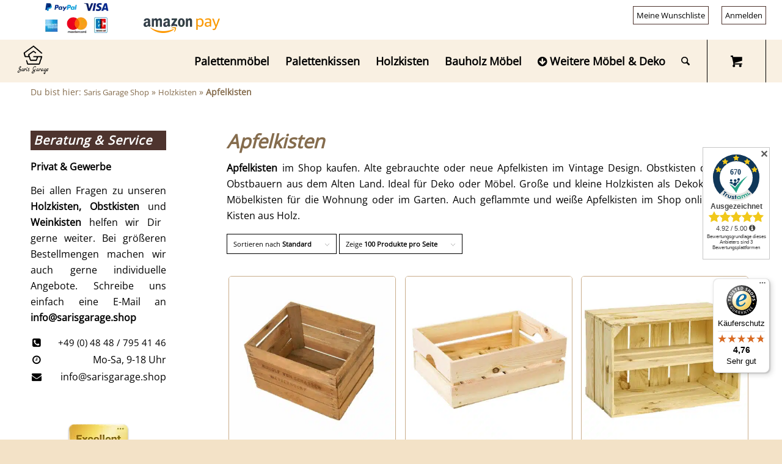

--- FILE ---
content_type: text/html; charset=UTF-8
request_url: https://www.sarisgarage.shop/holzkisten/apfelkisten/
body_size: 53189
content:
<!DOCTYPE html>
<html lang="de" prefix="og: https://ogp.me/ns# fb: https://ogp.me/ns/fb# website: https://ogp.me/ns/website#" class="html_stretched responsive av-preloader-disabled  html_header_top html_logo_left html_main_nav_header html_menu_right html_custom html_header_sticky html_header_shrinking html_header_topbar_active html_mobile_menu_tablet html_header_searchicon html_content_align_center html_header_unstick_top html_header_stretch html_minimal_header html_elegant-blog html_av-overlay-side html_av-overlay-side-classic html_av-submenu-noclone html_entry_id_4893 html_cart_at_menu av-cookies-no-cookie-consent av-no-preview av-default-lightbox html_text_menu_active av-mobile-menu-switch-default">
<head>
<meta charset="UTF-8" />


<!-- mobile setting -->
<meta name="viewport" content="width=device-width, initial-scale=1">

<!-- Scripts/CSS and wp_head hook -->


<meta name="wpsso-begin" content="wpsso structured data begin"/>
<!-- generator:1 --><meta name="generator" content="WPSSO Core 21.11.2/L*"/>
<!-- generator:2 --><meta name="generator" content="WPSSO BC 5.5.0/S"/>
<!-- generator:3 --><meta name="generator" content="WPSSO FAQ 7.1.0/S"/>
<!-- generator:4 --><meta name="generator" content="WPSSO WCMD 6.0.0/S"/>
<!-- generator:5 --><meta name="generator" content="WPSSO WCSDT 4.0.0/S"/>
<!-- generator:6 --><meta name="generator" content="WPSSO UM 7.3.0/S"/>
<meta property="fb:app_id" content="966242223397117"/>
<meta property="og:type" content="website"/>
<meta property="og:url" content="https://www.sarisgarage.shop/holzkisten/apfelkisten/"/>
<meta property="og:locale" content="de_DE"/>
<meta property="og:site_name" content="Saris Garage Shop"/>
<meta property="og:title" content="ᐅ Apfelkisten online kaufen | Obstkisten &amp; Holzkisten Shop"/>
<meta property="og:description" content="Apfelkisten im Online-Shop kaufen &#x2705; Obstkisten aus dem Alten Land ✓ Alte Holzkisten &amp; neue Apfelkisten vom Obstbauern ✓ Schuh,- und Kisten f&uuml;r Deko &amp; M&ouml;bel"/>
<!-- og:image:1 --><meta property="og:image" content="https://www.sarisgarage.shop/wp-content/uploads/2017/10/Gebrauchte-Apfelkiste-hell-2-600x315-cropped.jpg"/>
<!-- og:image:1 --><meta property="og:image:width" content="600"/>
<!-- og:image:1 --><meta property="og:image:height" content="315"/>
<!-- og:image:1 --><meta property="og:image:alt" content="Gebrauchte Apfelkiste hell"/>
<meta name="twitter:domain" content="www.sarisgarage.shop"/>
<meta name="twitter:site" content="@SarisGarage"/>
<meta name="twitter:title" content="ᐅ Apfelkisten online kaufen | Obstkisten &amp; Holzkisten Shop"/>
<meta name="twitter:description" content="Apfelkisten im Online-Shop kaufen &#x2705; Obstkisten aus dem Alten Land ✓ Alte Holzkisten &amp; neue Apfelkisten vom Obstbauern ✓ Schuh,- und Kisten f&uuml;r Deko &amp; M&ouml;bel"/>
<meta name="twitter:card" content="summary"/>
<meta name="twitter:image" content="https://www.sarisgarage.shop/wp-content/uploads/2017/10/Gebrauchte-Apfelkiste-hell-2-600x600-cropped.jpg"/>
<meta name="twitter:image:alt" content="Gebrauchte Apfelkiste hell"/>
<meta name="thumbnail" content="https://www.sarisgarage.shop/wp-content/uploads/2017/10/Gebrauchte-Apfelkiste-hell-2-600x315-cropped.jpg"/>
<meta name="msvalidate.01" content="A32EE308ED0E685C39D6F86C589027C6"/>
<meta name="p:domain_verify" content="72bbc7d611724c421cfb5975f55af4e1"/>
<script type="application/ld+json" id="wpsso-schema-graph">{
    "@context": "https://schema.org",
    "@graph": [
        {
            "@id": "/holzkisten/apfelkisten/#sso/item-list/2984",
            "@context": "https://schema.org",
            "@type": "ItemList",
            "mainEntityOfPage": "https://www.sarisgarage.shop/holzkisten/apfelkisten/",
            "url": "https://www.sarisgarage.shop/holzkisten/apfelkisten/",
            "name": "\u1405 Apfelkisten online kaufen | Obstkisten &amp; Holzkisten Deko",
            "description": "Apfelkisten im Online-Shop kaufen &#x2705; Obstkisten aus dem Alten Land \u2713 Alte Holzkisten &amp; neue Apfelkisten vom Obstbauern \u2713 Schuh,- und Kisten f&uuml;r Deko &amp; M&ouml;bel",
            "itemListOrder": "https://schema.org/ItemListOrderAscending",
            "itemListElement": [
                {
                    "@context": "https://schema.org",
                    "@type": "ListItem",
                    "position": 1,
                    "url": "https://www.sarisgarage.shop/holzkisten/apfelkisten/apfelkiste-natur-50x41x31cm/"
                },
                {
                    "@context": "https://schema.org",
                    "@type": "ListItem",
                    "position": 2,
                    "url": "https://www.sarisgarage.shop/holzkisten/kleine-holzkisten/kleine-holzkiste-helle-obstkiste-fuer-deko-apfelkiste/"
                },
                {
                    "@context": "https://schema.org",
                    "@type": "ListItem",
                    "position": 3,
                    "url": "https://www.sarisgarage.shop/holzkisten/obstkisten/obstkisten-regal-natur-mit-mittelbrett/"
                },
                {
                    "@context": "https://schema.org",
                    "@type": "ListItem",
                    "position": 4,
                    "url": "https://www.sarisgarage.shop/holzkisten/natur-holzkisten/natur-obstkiste-neue-apfelkiste-hell/"
                },
                {
                    "@context": "https://schema.org",
                    "@type": "ListItem",
                    "position": 5,
                    "url": "https://www.sarisgarage.shop/holzkisten/apfelkisten/apfelkiste-geflammt-neuwertig-50x40x30-cm/"
                },
                {
                    "@context": "https://schema.org",
                    "@type": "ListItem",
                    "position": 6,
                    "url": "https://www.sarisgarage.shop/holzkisten/regale-schuhkisten/regalkiste-mit-querboden-weiss-50x40x30cm/"
                },
                {
                    "@context": "https://schema.org",
                    "@type": "ListItem",
                    "position": 7,
                    "url": "https://www.sarisgarage.shop/holzkisten/apfelkisten/neue-weisse-apfelkiste-50x41x31-cm/"
                },
                {
                    "@context": "https://schema.org",
                    "@type": "ListItem",
                    "position": 8,
                    "url": "https://www.sarisgarage.shop/holzkisten/apfelkisten/alte-obstkiste-aus-dem-alten-land-apfelkiste-54x35x32cm/"
                },
                {
                    "@context": "https://schema.org",
                    "@type": "ListItem",
                    "position": 9,
                    "url": "https://www.sarisgarage.shop/holzkisten/regale-schuhkisten/regalkiste-mit-laengsboden-weiss-50x40x30cm/"
                },
                {
                    "@context": "https://schema.org",
                    "@type": "ListItem",
                    "position": 10,
                    "url": "https://www.sarisgarage.shop/holzkisten/alte-kisten/alte-apfelkiste-weiss-50x41x31-cm/"
                },
                {
                    "@context": "https://schema.org",
                    "@type": "ListItem",
                    "position": 11,
                    "url": "https://www.sarisgarage.shop/holzkisten/regale-schuhkisten/obstkisten-regal-altlaender-apfelkiste-schwarz-mit-laengsboden/"
                },
                {
                    "@context": "https://schema.org",
                    "@type": "ListItem",
                    "position": 12,
                    "url": "https://www.sarisgarage.shop/holzkisten/apfelkisten/helle-apfelkiste-50x40x30-cm/"
                },
                {
                    "@context": "https://schema.org",
                    "@type": "ListItem",
                    "position": 13,
                    "url": "https://www.sarisgarage.shop/holzkisten/obstkisten/obstkiste-weiss-neu/"
                },
                {
                    "@context": "https://schema.org",
                    "@type": "ListItem",
                    "position": 14,
                    "url": "https://www.sarisgarage.shop/holzkisten/geflammte-kisten/geflammte-obstkiste-mit-regalboeden-holzkisten-deko/"
                },
                {
                    "@context": "https://schema.org",
                    "@type": "ListItem",
                    "position": 15,
                    "url": "https://www.sarisgarage.shop/holzkisten/obstkisten/geflammte-regal-holzkiste-obstkiste-mit-mittelbrett/"
                },
                {
                    "@context": "https://schema.org",
                    "@type": "ListItem",
                    "position": 16,
                    "url": "https://www.sarisgarage.shop/holzkisten/obstkisten/obstkiste-geflammt-apfelkiste-54x30x35cm/"
                },
                {
                    "@context": "https://schema.org",
                    "@type": "ListItem",
                    "position": 17,
                    "url": "https://www.sarisgarage.shop/holzkisten/obstkisten/kleine-geflammte-deko-obstkiste/"
                },
                {
                    "@context": "https://schema.org",
                    "@type": "ListItem",
                    "position": 18,
                    "url": "https://www.sarisgarage.shop/holzkisten/regale-schuhkisten/schwarze-regalkiste-mit-querboden-50x40x30cm/"
                },
                {
                    "@context": "https://schema.org",
                    "@type": "ListItem",
                    "position": 19,
                    "url": "https://www.sarisgarage.shop/holzkisten/geflammte-kisten/flammbierte-apfelkiste-obstkiste-deko/"
                },
                {
                    "@context": "https://schema.org",
                    "@type": "ListItem",
                    "position": 20,
                    "url": "https://www.sarisgarage.shop/holzkisten/obstkisten/kartoffelsteige-gemuesekiste-obst-gemuese-lagern-aufbewahren/"
                },
                {
                    "@context": "https://schema.org",
                    "@type": "ListItem",
                    "position": 21,
                    "url": "https://www.sarisgarage.shop/holzkisten/natur-holzkisten/3er-set-obstkiste-natur-apfelkisten-regal-lagern-aufbewahren/"
                },
                {
                    "@context": "https://schema.org",
                    "@type": "ListItem",
                    "position": 22,
                    "url": "https://www.sarisgarage.shop/holzkisten/obstkisten/obstkiste-natur-neu-regalkiste-zum-lagern-aufbewahren/"
                },
                {
                    "@context": "https://schema.org",
                    "@type": "ListItem",
                    "position": 23,
                    "url": "https://www.sarisgarage.shop/holzkisten/apfelkisten/regal-obstkiste-geflammt-apfelkiste/"
                },
                {
                    "@context": "https://schema.org",
                    "@type": "ListItem",
                    "position": 24,
                    "url": "https://www.sarisgarage.shop/holzkisten/apfelkisten/neue-schwarze-apfelkiste-50x40x30cm/"
                },
                {
                    "@context": "https://schema.org",
                    "@type": "ListItem",
                    "position": 25,
                    "url": "https://www.sarisgarage.shop/holzkisten/obstkisten/obstkiste-natur-apfelkiste-54x30x35cm/"
                },
                {
                    "@context": "https://schema.org",
                    "@type": "ListItem",
                    "position": 26,
                    "url": "https://www.sarisgarage.shop/holzkisten/apfelkisten/geflammte-apfelkiste-als-adventskiste-dekokiste-geschenkiste-50x40x30cm/"
                },
                {
                    "@context": "https://schema.org",
                    "@type": "ListItem",
                    "position": 27,
                    "url": "https://www.sarisgarage.shop/holzkisten/apfelkisten/helle-obstkiste-apfelkiste-50x40x30cm/"
                },
                {
                    "@context": "https://schema.org",
                    "@type": "ListItem",
                    "position": 28,
                    "url": "https://www.sarisgarage.shop/holzkisten/alte-kisten/alte-apfelkiste-mit-hamburg-aufdruck-50x40x30/"
                },
                {
                    "@context": "https://schema.org",
                    "@type": "ListItem",
                    "position": 29,
                    "url": "https://www.sarisgarage.shop/holzkisten/apfelkisten/neue-apfelkiste-hell/"
                },
                {
                    "@context": "https://schema.org",
                    "@type": "ListItem",
                    "position": 30,
                    "url": "https://www.sarisgarage.shop/holzkisten/apfelkisten/4er-set-sparset-angebot-helle-apfelkiste-50x40x30/"
                },
                {
                    "@context": "https://schema.org",
                    "@type": "ListItem",
                    "position": 31,
                    "url": "https://www.sarisgarage.shop/holzkisten/obstkisten/holzkiste-mit-altona-aufdruck-obstkiste-50x40x30cm/"
                },
                {
                    "@context": "https://schema.org",
                    "@type": "ListItem",
                    "position": 32,
                    "url": "https://www.sarisgarage.shop/holzkisten/apfelkisten/graue-apfelkiste-shabby/"
                },
                {
                    "@context": "https://schema.org",
                    "@type": "ListItem",
                    "position": 33,
                    "url": "https://www.sarisgarage.shop/holzkisten/obstkisten/schwarz-braun-vintage-deko-obstkiste/"
                },
                {
                    "@context": "https://schema.org",
                    "@type": "ListItem",
                    "position": 34,
                    "url": "https://www.sarisgarage.shop/holzkisten/obstkisten/deko-holzkiste-alte-vintage-kiste-mit-anker/"
                },
                {
                    "@context": "https://schema.org",
                    "@type": "ListItem",
                    "position": 35,
                    "url": "https://www.sarisgarage.shop/holzkisten/obstkisten/deko-holzkiste-dunkle-vintage-kiste-mit-anker/"
                },
                {
                    "@context": "https://schema.org",
                    "@type": "ListItem",
                    "position": 36,
                    "url": "https://www.sarisgarage.shop/holzkisten/apfelkisten/obstkiste-apfelkiste-geflammt-mit-anker/"
                },
                {
                    "@context": "https://schema.org",
                    "@type": "ListItem",
                    "position": 37,
                    "url": "https://www.sarisgarage.shop/holzkisten/alte-kisten/stabile-holzsteige-alt-75x51x9cm/"
                },
                {
                    "@context": "https://schema.org",
                    "@type": "ListItem",
                    "position": 38,
                    "url": "https://www.sarisgarage.shop/holzkisten/apfelkisten/alte-apfelkiste-mit-aufdruck-leipzig/"
                },
                {
                    "@context": "https://schema.org",
                    "@type": "ListItem",
                    "position": 39,
                    "url": "https://www.sarisgarage.shop/holzkisten/apfelkisten/apfelkiste-vintage-50x40x30cm/"
                },
                {
                    "@context": "https://schema.org",
                    "@type": "ListItem",
                    "position": 40,
                    "url": "https://www.sarisgarage.shop/holzkisten/obstkisten/apfelkiste-mit-koeln-aufdruck-obstkiste-50x40x30cm/"
                },
                {
                    "@context": "https://schema.org",
                    "@type": "ListItem",
                    "position": 41,
                    "url": "https://www.sarisgarage.shop/holzkisten/apfelkisten/apfelkiste-mit-leverkusen-aufdruck-obstkiste-50x40x30cm/"
                },
                {
                    "@context": "https://schema.org",
                    "@type": "ListItem",
                    "position": 42,
                    "url": "https://www.sarisgarage.shop/holzkisten/geflammte-kisten/apfelkisten-tisch-geflammt-305x40x54-cm/"
                },
                {
                    "@context": "https://schema.org",
                    "@type": "ListItem",
                    "position": 43,
                    "url": "https://www.sarisgarage.shop/holzkisten/regale-schuhkisten/beistelltisch-mit-boden-shabby-chic-30x40x54/"
                }
            ]
        },
        {
            "@id": "/holzkisten/apfelkisten/#sso/breadcrumb-list/2984",
            "@context": "https://schema.org",
            "@type": "BreadcrumbList",
            "url": "https://www.sarisgarage.shop/holzkisten/apfelkisten/",
            "itemListElement": [
                {
                    "@context": "https://schema.org",
                    "@type": "ListItem",
                    "position": 1,
                    "name": "Startseite",
                    "item": "https://www.sarisgarage.shop/"
                },
                {
                    "@context": "https://schema.org",
                    "@type": "ListItem",
                    "position": 2,
                    "name": "\u1405 Holzkisten Shop | Dekokisten - Obstkisten &amp; Weinkisten kaufen",
                    "item": "https://www.sarisgarage.shop/holzkisten/"
                },
                {
                    "@context": "https://schema.org",
                    "@type": "ListItem",
                    "position": 3,
                    "name": "\u1405 Apfelkisten online kaufen | Obstkisten &amp; Holzkisten Deko",
                    "item": "https://www.sarisgarage.shop/holzkisten/apfelkisten/"
                }
            ]
        }
    ]
}</script>
<meta name="wpsso-end" content="wpsso structured data end"/>
<meta name="wpsso-cached" content="2026-01-07T23:58:34+00:00 for www.sarisgarage.shop"/>
<meta name="wpsso-added" content="2026-01-24T00:16:34+00:00 in 0.000294 secs (134.34 MB peak)"/>

<meta name='robots' content='index, follow, max-image-preview:large, max-snippet:-1, max-video-preview:-1' />

<!-- Google Tag Manager for WordPress by gtm4wp.com -->
<script data-cfasync="false" data-pagespeed-no-defer>
	var gtm4wp_datalayer_name = "dataLayer";
	var dataLayer = dataLayer || [];
	const gtm4wp_use_sku_instead = 0;
	const gtm4wp_currency = 'EUR';
	const gtm4wp_product_per_impression = 10;
	const gtm4wp_clear_ecommerce = false;
	const gtm4wp_datalayer_max_timeout = 2000;
</script>
<!-- End Google Tag Manager for WordPress by gtm4wp.com --><style type="text/css">@font-face { font-family: 'star'; src: url('https://www.sarisgarage.shop/wp-content/plugins/woocommerce/assets/fonts/star.eot'); src: url('https://www.sarisgarage.shop/wp-content/plugins/woocommerce/assets/fonts/star.eot?#iefix') format('embedded-opentype'), 	  url('https://www.sarisgarage.shop/wp-content/plugins/woocommerce/assets/fonts/star.woff') format('woff'), 	  url('https://www.sarisgarage.shop/wp-content/plugins/woocommerce/assets/fonts/star.ttf') format('truetype'), 	  url('https://www.sarisgarage.shop/wp-content/plugins/woocommerce/assets/fonts/star.svg#star') format('svg'); font-weight: normal; font-style: normal;  } @font-face { font-family: 'WooCommerce'; src: url('https://www.sarisgarage.shop/wp-content/plugins/woocommerce/assets/fonts/WooCommerce.eot'); src: url('https://www.sarisgarage.shop/wp-content/plugins/woocommerce/assets/fonts/WooCommerce.eot?#iefix') format('embedded-opentype'), 	  url('https://www.sarisgarage.shop/wp-content/plugins/woocommerce/assets/fonts/WooCommerce.woff') format('woff'), 	  url('https://www.sarisgarage.shop/wp-content/plugins/woocommerce/assets/fonts/WooCommerce.ttf') format('truetype'), 	  url('https://www.sarisgarage.shop/wp-content/plugins/woocommerce/assets/fonts/WooCommerce.svg#WooCommerce') format('svg'); font-weight: normal; font-style: normal;  } </style>
	<!-- This site is optimized with the Yoast SEO Premium plugin v26.2 (Yoast SEO v26.7) - https://yoast.com/wordpress/plugins/seo/ -->
	<title>ᐅ Apfelkisten online kaufen | Obstkisten &amp; Holzkisten Deko</title>
<link data-rocket-prefetch href="https://assets.pinterest.com" rel="dns-prefetch">
<link data-rocket-prefetch href="https://d.sarisgarage.shop" rel="dns-prefetch">
<link data-rocket-prefetch href="https://app.trustami.com" rel="dns-prefetch">
<link data-rocket-prefetch href="https://cdn.trustami.com" rel="dns-prefetch">
<link data-rocket-prefetch href="https://widgets.trustedshops.com" rel="dns-prefetch"><link rel="preload" data-rocket-preload as="image" href="https://www.sarisgarage.shop/wp-content/uploads/2018/03/Apfelkiste-Obstkiste-altes-Land-450x450.jpg.webp" imagesrcset="https://www.sarisgarage.shop/wp-content/uploads/2018/03/Apfelkiste-Obstkiste-altes-Land-450x450.jpg.webp 450w,https://www.sarisgarage.shop/wp-content/uploads/2018/03/Apfelkiste-Obstkiste-altes-Land-300x300.jpg.webp 300w,https://www.sarisgarage.shop/wp-content/uploads/2018/03/Apfelkiste-Obstkiste-altes-Land-1024x1024.jpg.webp 1024w,https://www.sarisgarage.shop/wp-content/uploads/2018/03/Apfelkiste-Obstkiste-altes-Land-80x80.jpg.webp 80w,https://www.sarisgarage.shop/wp-content/uploads/2018/03/Apfelkiste-Obstkiste-altes-Land-768x768.jpg.webp 768w,https://www.sarisgarage.shop/wp-content/uploads/2018/03/Apfelkiste-Obstkiste-altes-Land-36x36.jpg.webp 36w,https://www.sarisgarage.shop/wp-content/uploads/2018/03/Apfelkiste-Obstkiste-altes-Land-180x180.jpg.webp 180w,https://www.sarisgarage.shop/wp-content/uploads/2018/03/Apfelkiste-Obstkiste-altes-Land-705x705.jpg.webp 705w,https://www.sarisgarage.shop/wp-content/uploads/2018/03/Apfelkiste-Obstkiste-altes-Land-120x120.jpg.webp 120w,https://www.sarisgarage.shop/wp-content/uploads/2018/03/Apfelkiste-Obstkiste-altes-Land-600x600-cropped.jpg.webp 600w,https://www.sarisgarage.shop/wp-content/uploads/2018/03/Apfelkiste-Obstkiste-altes-Land-800x800.jpg.webp 800w,https://www.sarisgarage.shop/wp-content/uploads/2018/03/Apfelkiste-Obstkiste-altes-Land-100x100.jpg.webp 100w,https://www.sarisgarage.shop/wp-content/uploads/2018/03/Apfelkiste-Obstkiste-altes-Land.jpg.webp 1200w" imagesizes="(max-width: 450px) 100vw, 450px" fetchpriority="high">
	<meta name="description" content="Apfelkisten im Online-Shop kaufen ✓ Obstkisten aus dem Alten Land ✓ Alte Holzkisten &amp; neue Apfelkisten vom Obstbauern ✓ Schuh,- und Kisten für Deko &amp; Möbel" />
	<link rel="canonical" href="https://www.sarisgarage.shop/holzkisten/apfelkisten/" />
	<script type="application/ld+json" class="yoast-schema-graph">{"@context":"https://schema.org","@graph":[]}</script>
	<!-- / Yoast SEO Premium plugin. -->


<link rel='dns-prefetch' href='//assets.pinterest.com' />
<link rel='dns-prefetch' href='//widgets.trustedshops.com' />
<link rel="alternate" type="application/rss+xml" title="Saris Garage Shop &raquo; Feed" href="https://www.sarisgarage.shop/feed/" />
<link rel="alternate" type="application/rss+xml" title="Saris Garage Shop &raquo; Kommentar-Feed" href="https://www.sarisgarage.shop/comments/feed/" />
<link rel="alternate" type="application/rss+xml" title="Saris Garage Shop &raquo; Apfelkisten Kategorie Feed" href="https://www.sarisgarage.shop/holzkisten/apfelkisten/feed/" />
<style id='wp-img-auto-sizes-contain-inline-css' type='text/css'>
img:is([sizes=auto i],[sizes^="auto," i]){contain-intrinsic-size:3000px 1500px}
/*# sourceURL=wp-img-auto-sizes-contain-inline-css */
</style>
<style id='wp-block-library-inline-css' type='text/css'>
:root{--wp-block-synced-color:#7a00df;--wp-block-synced-color--rgb:122,0,223;--wp-bound-block-color:var(--wp-block-synced-color);--wp-editor-canvas-background:#ddd;--wp-admin-theme-color:#007cba;--wp-admin-theme-color--rgb:0,124,186;--wp-admin-theme-color-darker-10:#006ba1;--wp-admin-theme-color-darker-10--rgb:0,107,160.5;--wp-admin-theme-color-darker-20:#005a87;--wp-admin-theme-color-darker-20--rgb:0,90,135;--wp-admin-border-width-focus:2px}@media (min-resolution:192dpi){:root{--wp-admin-border-width-focus:1.5px}}.wp-element-button{cursor:pointer}:root .has-very-light-gray-background-color{background-color:#eee}:root .has-very-dark-gray-background-color{background-color:#313131}:root .has-very-light-gray-color{color:#eee}:root .has-very-dark-gray-color{color:#313131}:root .has-vivid-green-cyan-to-vivid-cyan-blue-gradient-background{background:linear-gradient(135deg,#00d084,#0693e3)}:root .has-purple-crush-gradient-background{background:linear-gradient(135deg,#34e2e4,#4721fb 50%,#ab1dfe)}:root .has-hazy-dawn-gradient-background{background:linear-gradient(135deg,#faaca8,#dad0ec)}:root .has-subdued-olive-gradient-background{background:linear-gradient(135deg,#fafae1,#67a671)}:root .has-atomic-cream-gradient-background{background:linear-gradient(135deg,#fdd79a,#004a59)}:root .has-nightshade-gradient-background{background:linear-gradient(135deg,#330968,#31cdcf)}:root .has-midnight-gradient-background{background:linear-gradient(135deg,#020381,#2874fc)}:root{--wp--preset--font-size--normal:16px;--wp--preset--font-size--huge:42px}.has-regular-font-size{font-size:1em}.has-larger-font-size{font-size:2.625em}.has-normal-font-size{font-size:var(--wp--preset--font-size--normal)}.has-huge-font-size{font-size:var(--wp--preset--font-size--huge)}.has-text-align-center{text-align:center}.has-text-align-left{text-align:left}.has-text-align-right{text-align:right}.has-fit-text{white-space:nowrap!important}#end-resizable-editor-section{display:none}.aligncenter{clear:both}.items-justified-left{justify-content:flex-start}.items-justified-center{justify-content:center}.items-justified-right{justify-content:flex-end}.items-justified-space-between{justify-content:space-between}.screen-reader-text{border:0;clip-path:inset(50%);height:1px;margin:-1px;overflow:hidden;padding:0;position:absolute;width:1px;word-wrap:normal!important}.screen-reader-text:focus{background-color:#ddd;clip-path:none;color:#444;display:block;font-size:1em;height:auto;left:5px;line-height:normal;padding:15px 23px 14px;text-decoration:none;top:5px;width:auto;z-index:100000}html :where(.has-border-color){border-style:solid}html :where([style*=border-top-color]){border-top-style:solid}html :where([style*=border-right-color]){border-right-style:solid}html :where([style*=border-bottom-color]){border-bottom-style:solid}html :where([style*=border-left-color]){border-left-style:solid}html :where([style*=border-width]){border-style:solid}html :where([style*=border-top-width]){border-top-style:solid}html :where([style*=border-right-width]){border-right-style:solid}html :where([style*=border-bottom-width]){border-bottom-style:solid}html :where([style*=border-left-width]){border-left-style:solid}html :where(img[class*=wp-image-]){height:auto;max-width:100%}:where(figure){margin:0 0 1em}html :where(.is-position-sticky){--wp-admin--admin-bar--position-offset:var(--wp-admin--admin-bar--height,0px)}@media screen and (max-width:600px){html :where(.is-position-sticky){--wp-admin--admin-bar--position-offset:0px}}

/*# sourceURL=wp-block-library-inline-css */
</style><link data-minify="1" rel='stylesheet' id='wc-blocks-style-css' href='https://www.sarisgarage.shop/wp-content/cache/min/1/wp-content/plugins/woocommerce/assets/client/blocks/wc-blocks.css?ver=1768447239' type='text/css' media='all' />
<style id='global-styles-inline-css' type='text/css'>
:root{--wp--preset--aspect-ratio--square: 1;--wp--preset--aspect-ratio--4-3: 4/3;--wp--preset--aspect-ratio--3-4: 3/4;--wp--preset--aspect-ratio--3-2: 3/2;--wp--preset--aspect-ratio--2-3: 2/3;--wp--preset--aspect-ratio--16-9: 16/9;--wp--preset--aspect-ratio--9-16: 9/16;--wp--preset--color--black: #000000;--wp--preset--color--cyan-bluish-gray: #abb8c3;--wp--preset--color--white: #ffffff;--wp--preset--color--pale-pink: #f78da7;--wp--preset--color--vivid-red: #cf2e2e;--wp--preset--color--luminous-vivid-orange: #ff6900;--wp--preset--color--luminous-vivid-amber: #fcb900;--wp--preset--color--light-green-cyan: #7bdcb5;--wp--preset--color--vivid-green-cyan: #00d084;--wp--preset--color--pale-cyan-blue: #8ed1fc;--wp--preset--color--vivid-cyan-blue: #0693e3;--wp--preset--color--vivid-purple: #9b51e0;--wp--preset--color--metallic-red: #b02b2c;--wp--preset--color--maximum-yellow-red: #edae44;--wp--preset--color--yellow-sun: #eeee22;--wp--preset--color--palm-leaf: #83a846;--wp--preset--color--aero: #7bb0e7;--wp--preset--color--old-lavender: #745f7e;--wp--preset--color--steel-teal: #5f8789;--wp--preset--color--raspberry-pink: #d65799;--wp--preset--color--medium-turquoise: #4ecac2;--wp--preset--gradient--vivid-cyan-blue-to-vivid-purple: linear-gradient(135deg,rgb(6,147,227) 0%,rgb(155,81,224) 100%);--wp--preset--gradient--light-green-cyan-to-vivid-green-cyan: linear-gradient(135deg,rgb(122,220,180) 0%,rgb(0,208,130) 100%);--wp--preset--gradient--luminous-vivid-amber-to-luminous-vivid-orange: linear-gradient(135deg,rgb(252,185,0) 0%,rgb(255,105,0) 100%);--wp--preset--gradient--luminous-vivid-orange-to-vivid-red: linear-gradient(135deg,rgb(255,105,0) 0%,rgb(207,46,46) 100%);--wp--preset--gradient--very-light-gray-to-cyan-bluish-gray: linear-gradient(135deg,rgb(238,238,238) 0%,rgb(169,184,195) 100%);--wp--preset--gradient--cool-to-warm-spectrum: linear-gradient(135deg,rgb(74,234,220) 0%,rgb(151,120,209) 20%,rgb(207,42,186) 40%,rgb(238,44,130) 60%,rgb(251,105,98) 80%,rgb(254,248,76) 100%);--wp--preset--gradient--blush-light-purple: linear-gradient(135deg,rgb(255,206,236) 0%,rgb(152,150,240) 100%);--wp--preset--gradient--blush-bordeaux: linear-gradient(135deg,rgb(254,205,165) 0%,rgb(254,45,45) 50%,rgb(107,0,62) 100%);--wp--preset--gradient--luminous-dusk: linear-gradient(135deg,rgb(255,203,112) 0%,rgb(199,81,192) 50%,rgb(65,88,208) 100%);--wp--preset--gradient--pale-ocean: linear-gradient(135deg,rgb(255,245,203) 0%,rgb(182,227,212) 50%,rgb(51,167,181) 100%);--wp--preset--gradient--electric-grass: linear-gradient(135deg,rgb(202,248,128) 0%,rgb(113,206,126) 100%);--wp--preset--gradient--midnight: linear-gradient(135deg,rgb(2,3,129) 0%,rgb(40,116,252) 100%);--wp--preset--font-size--small: 1rem;--wp--preset--font-size--medium: 1.125rem;--wp--preset--font-size--large: 1.75rem;--wp--preset--font-size--x-large: clamp(1.75rem, 3vw, 2.25rem);--wp--preset--spacing--20: 0.44rem;--wp--preset--spacing--30: 0.67rem;--wp--preset--spacing--40: 1rem;--wp--preset--spacing--50: 1.5rem;--wp--preset--spacing--60: 2.25rem;--wp--preset--spacing--70: 3.38rem;--wp--preset--spacing--80: 5.06rem;--wp--preset--shadow--natural: 6px 6px 9px rgba(0, 0, 0, 0.2);--wp--preset--shadow--deep: 12px 12px 50px rgba(0, 0, 0, 0.4);--wp--preset--shadow--sharp: 6px 6px 0px rgba(0, 0, 0, 0.2);--wp--preset--shadow--outlined: 6px 6px 0px -3px rgb(255, 255, 255), 6px 6px rgb(0, 0, 0);--wp--preset--shadow--crisp: 6px 6px 0px rgb(0, 0, 0);}:root { --wp--style--global--content-size: 800px;--wp--style--global--wide-size: 1130px; }:where(body) { margin: 0; }.wp-site-blocks > .alignleft { float: left; margin-right: 2em; }.wp-site-blocks > .alignright { float: right; margin-left: 2em; }.wp-site-blocks > .aligncenter { justify-content: center; margin-left: auto; margin-right: auto; }:where(.is-layout-flex){gap: 0.5em;}:where(.is-layout-grid){gap: 0.5em;}.is-layout-flow > .alignleft{float: left;margin-inline-start: 0;margin-inline-end: 2em;}.is-layout-flow > .alignright{float: right;margin-inline-start: 2em;margin-inline-end: 0;}.is-layout-flow > .aligncenter{margin-left: auto !important;margin-right: auto !important;}.is-layout-constrained > .alignleft{float: left;margin-inline-start: 0;margin-inline-end: 2em;}.is-layout-constrained > .alignright{float: right;margin-inline-start: 2em;margin-inline-end: 0;}.is-layout-constrained > .aligncenter{margin-left: auto !important;margin-right: auto !important;}.is-layout-constrained > :where(:not(.alignleft):not(.alignright):not(.alignfull)){max-width: var(--wp--style--global--content-size);margin-left: auto !important;margin-right: auto !important;}.is-layout-constrained > .alignwide{max-width: var(--wp--style--global--wide-size);}body .is-layout-flex{display: flex;}.is-layout-flex{flex-wrap: wrap;align-items: center;}.is-layout-flex > :is(*, div){margin: 0;}body .is-layout-grid{display: grid;}.is-layout-grid > :is(*, div){margin: 0;}body{padding-top: 0px;padding-right: 0px;padding-bottom: 0px;padding-left: 0px;}a:where(:not(.wp-element-button)){text-decoration: underline;}:root :where(.wp-element-button, .wp-block-button__link){background-color: #32373c;border-width: 0;color: #fff;font-family: inherit;font-size: inherit;font-style: inherit;font-weight: inherit;letter-spacing: inherit;line-height: inherit;padding-top: calc(0.667em + 2px);padding-right: calc(1.333em + 2px);padding-bottom: calc(0.667em + 2px);padding-left: calc(1.333em + 2px);text-decoration: none;text-transform: inherit;}.has-black-color{color: var(--wp--preset--color--black) !important;}.has-cyan-bluish-gray-color{color: var(--wp--preset--color--cyan-bluish-gray) !important;}.has-white-color{color: var(--wp--preset--color--white) !important;}.has-pale-pink-color{color: var(--wp--preset--color--pale-pink) !important;}.has-vivid-red-color{color: var(--wp--preset--color--vivid-red) !important;}.has-luminous-vivid-orange-color{color: var(--wp--preset--color--luminous-vivid-orange) !important;}.has-luminous-vivid-amber-color{color: var(--wp--preset--color--luminous-vivid-amber) !important;}.has-light-green-cyan-color{color: var(--wp--preset--color--light-green-cyan) !important;}.has-vivid-green-cyan-color{color: var(--wp--preset--color--vivid-green-cyan) !important;}.has-pale-cyan-blue-color{color: var(--wp--preset--color--pale-cyan-blue) !important;}.has-vivid-cyan-blue-color{color: var(--wp--preset--color--vivid-cyan-blue) !important;}.has-vivid-purple-color{color: var(--wp--preset--color--vivid-purple) !important;}.has-metallic-red-color{color: var(--wp--preset--color--metallic-red) !important;}.has-maximum-yellow-red-color{color: var(--wp--preset--color--maximum-yellow-red) !important;}.has-yellow-sun-color{color: var(--wp--preset--color--yellow-sun) !important;}.has-palm-leaf-color{color: var(--wp--preset--color--palm-leaf) !important;}.has-aero-color{color: var(--wp--preset--color--aero) !important;}.has-old-lavender-color{color: var(--wp--preset--color--old-lavender) !important;}.has-steel-teal-color{color: var(--wp--preset--color--steel-teal) !important;}.has-raspberry-pink-color{color: var(--wp--preset--color--raspberry-pink) !important;}.has-medium-turquoise-color{color: var(--wp--preset--color--medium-turquoise) !important;}.has-black-background-color{background-color: var(--wp--preset--color--black) !important;}.has-cyan-bluish-gray-background-color{background-color: var(--wp--preset--color--cyan-bluish-gray) !important;}.has-white-background-color{background-color: var(--wp--preset--color--white) !important;}.has-pale-pink-background-color{background-color: var(--wp--preset--color--pale-pink) !important;}.has-vivid-red-background-color{background-color: var(--wp--preset--color--vivid-red) !important;}.has-luminous-vivid-orange-background-color{background-color: var(--wp--preset--color--luminous-vivid-orange) !important;}.has-luminous-vivid-amber-background-color{background-color: var(--wp--preset--color--luminous-vivid-amber) !important;}.has-light-green-cyan-background-color{background-color: var(--wp--preset--color--light-green-cyan) !important;}.has-vivid-green-cyan-background-color{background-color: var(--wp--preset--color--vivid-green-cyan) !important;}.has-pale-cyan-blue-background-color{background-color: var(--wp--preset--color--pale-cyan-blue) !important;}.has-vivid-cyan-blue-background-color{background-color: var(--wp--preset--color--vivid-cyan-blue) !important;}.has-vivid-purple-background-color{background-color: var(--wp--preset--color--vivid-purple) !important;}.has-metallic-red-background-color{background-color: var(--wp--preset--color--metallic-red) !important;}.has-maximum-yellow-red-background-color{background-color: var(--wp--preset--color--maximum-yellow-red) !important;}.has-yellow-sun-background-color{background-color: var(--wp--preset--color--yellow-sun) !important;}.has-palm-leaf-background-color{background-color: var(--wp--preset--color--palm-leaf) !important;}.has-aero-background-color{background-color: var(--wp--preset--color--aero) !important;}.has-old-lavender-background-color{background-color: var(--wp--preset--color--old-lavender) !important;}.has-steel-teal-background-color{background-color: var(--wp--preset--color--steel-teal) !important;}.has-raspberry-pink-background-color{background-color: var(--wp--preset--color--raspberry-pink) !important;}.has-medium-turquoise-background-color{background-color: var(--wp--preset--color--medium-turquoise) !important;}.has-black-border-color{border-color: var(--wp--preset--color--black) !important;}.has-cyan-bluish-gray-border-color{border-color: var(--wp--preset--color--cyan-bluish-gray) !important;}.has-white-border-color{border-color: var(--wp--preset--color--white) !important;}.has-pale-pink-border-color{border-color: var(--wp--preset--color--pale-pink) !important;}.has-vivid-red-border-color{border-color: var(--wp--preset--color--vivid-red) !important;}.has-luminous-vivid-orange-border-color{border-color: var(--wp--preset--color--luminous-vivid-orange) !important;}.has-luminous-vivid-amber-border-color{border-color: var(--wp--preset--color--luminous-vivid-amber) !important;}.has-light-green-cyan-border-color{border-color: var(--wp--preset--color--light-green-cyan) !important;}.has-vivid-green-cyan-border-color{border-color: var(--wp--preset--color--vivid-green-cyan) !important;}.has-pale-cyan-blue-border-color{border-color: var(--wp--preset--color--pale-cyan-blue) !important;}.has-vivid-cyan-blue-border-color{border-color: var(--wp--preset--color--vivid-cyan-blue) !important;}.has-vivid-purple-border-color{border-color: var(--wp--preset--color--vivid-purple) !important;}.has-metallic-red-border-color{border-color: var(--wp--preset--color--metallic-red) !important;}.has-maximum-yellow-red-border-color{border-color: var(--wp--preset--color--maximum-yellow-red) !important;}.has-yellow-sun-border-color{border-color: var(--wp--preset--color--yellow-sun) !important;}.has-palm-leaf-border-color{border-color: var(--wp--preset--color--palm-leaf) !important;}.has-aero-border-color{border-color: var(--wp--preset--color--aero) !important;}.has-old-lavender-border-color{border-color: var(--wp--preset--color--old-lavender) !important;}.has-steel-teal-border-color{border-color: var(--wp--preset--color--steel-teal) !important;}.has-raspberry-pink-border-color{border-color: var(--wp--preset--color--raspberry-pink) !important;}.has-medium-turquoise-border-color{border-color: var(--wp--preset--color--medium-turquoise) !important;}.has-vivid-cyan-blue-to-vivid-purple-gradient-background{background: var(--wp--preset--gradient--vivid-cyan-blue-to-vivid-purple) !important;}.has-light-green-cyan-to-vivid-green-cyan-gradient-background{background: var(--wp--preset--gradient--light-green-cyan-to-vivid-green-cyan) !important;}.has-luminous-vivid-amber-to-luminous-vivid-orange-gradient-background{background: var(--wp--preset--gradient--luminous-vivid-amber-to-luminous-vivid-orange) !important;}.has-luminous-vivid-orange-to-vivid-red-gradient-background{background: var(--wp--preset--gradient--luminous-vivid-orange-to-vivid-red) !important;}.has-very-light-gray-to-cyan-bluish-gray-gradient-background{background: var(--wp--preset--gradient--very-light-gray-to-cyan-bluish-gray) !important;}.has-cool-to-warm-spectrum-gradient-background{background: var(--wp--preset--gradient--cool-to-warm-spectrum) !important;}.has-blush-light-purple-gradient-background{background: var(--wp--preset--gradient--blush-light-purple) !important;}.has-blush-bordeaux-gradient-background{background: var(--wp--preset--gradient--blush-bordeaux) !important;}.has-luminous-dusk-gradient-background{background: var(--wp--preset--gradient--luminous-dusk) !important;}.has-pale-ocean-gradient-background{background: var(--wp--preset--gradient--pale-ocean) !important;}.has-electric-grass-gradient-background{background: var(--wp--preset--gradient--electric-grass) !important;}.has-midnight-gradient-background{background: var(--wp--preset--gradient--midnight) !important;}.has-small-font-size{font-size: var(--wp--preset--font-size--small) !important;}.has-medium-font-size{font-size: var(--wp--preset--font-size--medium) !important;}.has-large-font-size{font-size: var(--wp--preset--font-size--large) !important;}.has-x-large-font-size{font-size: var(--wp--preset--font-size--x-large) !important;}
/*# sourceURL=global-styles-inline-css */
</style>

<link data-minify="1" rel='stylesheet' id='cr-frontend-css-css' href='https://www.sarisgarage.shop/wp-content/cache/background-css/1/www.sarisgarage.shop/wp-content/cache/min/1/wp-content/plugins/customer-reviews-woocommerce/css/frontend.css?ver=1768447239&wpr_t=1769217394' type='text/css' media='all' />
<link data-minify="1" rel='stylesheet' id='woocomposer-front-style-1-css' href='https://www.sarisgarage.shop/wp-content/cache/min/1/wp-content/plugins/WooComposer/src/frontend/assets/fonts/awesome/css/font-awesome.min.css?ver=1768447239' type='text/css' media='all' />
<link data-minify="1" rel='stylesheet' id='woocomposer-front-style-2-css' href='https://www.sarisgarage.shop/wp-content/cache/min/1/wp-content/plugins/WooComposer/src/frontend/assets/css/frontend-style.css?ver=1768447239' type='text/css' media='all' />
<link rel='stylesheet' id='toc-screen-css' href='https://www.sarisgarage.shop/wp-content/plugins/table-of-contents-plus/screen.min.css?ver=2411.1' type='text/css' media='all' />
<style id='toc-screen-inline-css' type='text/css'>
div#toc_container ul li {font-size: 100%;}
/*# sourceURL=toc-screen-inline-css */
</style>
<style id='woocommerce-inline-inline-css' type='text/css'>
.woocommerce form .form-row .required { visibility: visible; }
/*# sourceURL=woocommerce-inline-inline-css */
</style>
<link rel='stylesheet' id='pinterest-for-woocommerce-pins-css' href='//www.sarisgarage.shop/wp-content/plugins/pinterest-for-woocommerce/assets/css/frontend/pinterest-for-woocommerce-pins.min.css?ver=1.4.23' type='text/css' media='all' />
<link rel='preload' as='font' type='font/woff2' crossorigin='anonymous' id='tinvwl-webfont-font-css' href='https://www.sarisgarage.shop/wp-content/plugins/ti-woocommerce-wishlist-premium/assets/fonts/tinvwl-webfont.woff2?ver=xu2uyi'  media='all' />
<link data-minify="1" rel='stylesheet' id='tinvwl-webfont-css' href='https://www.sarisgarage.shop/wp-content/cache/min/1/wp-content/plugins/ti-woocommerce-wishlist-premium/assets/css/webfont.min.css?ver=1768447239' type='text/css' media='all' />
<link rel='stylesheet' id='tinvwl-css' href='https://www.sarisgarage.shop/wp-content/plugins/ti-woocommerce-wishlist-premium/assets/css/public.min.css?ver=2.9.1' type='text/css' media='all' />
<link data-minify="1" rel='stylesheet' id='borlabs-cookie-custom-css' href='https://www.sarisgarage.shop/wp-content/cache/min/1/wp-content/cache/borlabs-cookie/1/borlabs-cookie-1-de.css?ver=1768447239' type='text/css' media='all' />
<link data-minify="1" rel='stylesheet' id='woocommerce-gzd-layout-css' href='https://www.sarisgarage.shop/wp-content/cache/min/1/wp-content/plugins/woocommerce-germanized/build/static/layout-styles.css?ver=1768447239' type='text/css' media='all' />
<style id='woocommerce-gzd-layout-inline-css' type='text/css'>
.woocommerce-checkout .shop_table { background-color: #eeeeee; } .product p.deposit-packaging-type { font-size: 1.25em !important; } p.woocommerce-shipping-destination { display: none; }
                .wc-gzd-nutri-score-value-a {
                    background: var(--wpr-bg-6e9f72e5-2b3f-46cb-aed5-8c5f6e1dae40) no-repeat;
                }
                .wc-gzd-nutri-score-value-b {
                    background: var(--wpr-bg-f876755a-78d5-4d79-b804-6386cfb37239) no-repeat;
                }
                .wc-gzd-nutri-score-value-c {
                    background: var(--wpr-bg-86d8475e-1624-47b7-99bb-57fb5be3ebeb) no-repeat;
                }
                .wc-gzd-nutri-score-value-d {
                    background: var(--wpr-bg-7879b102-76b9-4731-87f9-47f92002eb36) no-repeat;
                }
                .wc-gzd-nutri-score-value-e {
                    background: var(--wpr-bg-03239748-f0b6-4bc2-b85b-ea4291a4259f) no-repeat;
                }
            
/*# sourceURL=woocommerce-gzd-layout-inline-css */
</style>
<link data-minify="1" rel='stylesheet' id='microthemer-css' href='https://www.sarisgarage.shop/wp-content/cache/min/1/wp-content/micro-themes/active-styles.css?ver=1768447239' type='text/css' media='all' />
<link data-minify="1" rel='stylesheet' id='avia-merged-styles-css' href='https://www.sarisgarage.shop/wp-content/cache/background-css/1/www.sarisgarage.shop/wp-content/cache/min/1/wp-content/uploads/dynamic_avia/avia-merged-styles-8477c818df508885e3b5c68630f1232c---69685c5d81fe5.css?ver=1768447239&wpr_t=1769217394' type='text/css' media='all' />
<link data-minify="1" rel='stylesheet' id='page-list-style-css' href='https://www.sarisgarage.shop/wp-content/cache/background-css/1/www.sarisgarage.shop/wp-content/cache/min/1/wp-content/plugins/sitemap-with-woocommerce/css/page-list.css?ver=1768447239&wpr_t=1769217394' type='text/css' media='all' />
<link data-minify="1" rel='stylesheet' id='wc-gzdp-theme-enfold-css' href='https://www.sarisgarage.shop/wp-content/cache/min/1/wp-content/plugins/woocommerce-germanized-pro/build/static/wc-gzdp-theme-enfold-styles.css?ver=1768447239' type='text/css' media='all' />
<script type="text/javascript" src="https://www.sarisgarage.shop/wp-includes/js/jquery/jquery.min.js?ver=3.7.1" id="jquery-core-js"></script>
<script type="text/javascript" src="https://www.sarisgarage.shop/wp-includes/js/dist/hooks.min.js?ver=dd5603f07f9220ed27f1" id="wp-hooks-js"></script>
<script type="text/javascript" id="say-what-js-js-extra">
/* <![CDATA[ */
var say_what_data = {"replacements":{"woocommerce|Your %s order has been marked complete on our side.|":"Deine Bestellung wurde versendet."}};
//# sourceURL=say-what-js-js-extra
/* ]]> */
</script>
<script data-minify="1" type="text/javascript" src="https://www.sarisgarage.shop/wp-content/cache/min/1/wp-content/plugins/say-what/assets/build/frontend.js?ver=1768447239" id="say-what-js-js" data-rocket-defer defer></script>
<script type="text/javascript" src="https://www.sarisgarage.shop/wp-content/plugins/woocommerce/assets/js/js-cookie/js.cookie.min.js?ver=2.1.4-wc.10.4.3" id="wc-js-cookie-js" data-wp-strategy="defer" data-rocket-defer defer></script>
<script type="text/javascript" src="https://www.sarisgarage.shop/wp-content/plugins/woocommerce/assets/js/jquery-blockui/jquery.blockUI.min.js?ver=2.7.0-wc.10.4.3" id="wc-jquery-blockui-js" data-wp-strategy="defer" data-rocket-defer defer></script>
<script type="text/javascript" id="wc-add-to-cart-js-extra">
/* <![CDATA[ */
var wc_add_to_cart_params = {"ajax_url":"/wp-admin/admin-ajax.php","wc_ajax_url":"/?wc-ajax=%%endpoint%%","i18n_view_cart":"Warenkorb anzeigen","cart_url":"https://www.sarisgarage.shop/cart/","is_cart":"","cart_redirect_after_add":"no"};
//# sourceURL=wc-add-to-cart-js-extra
/* ]]> */
</script>
<script type="text/javascript" src="https://www.sarisgarage.shop/wp-content/plugins/woocommerce/assets/js/frontend/add-to-cart.min.js?ver=10.4.3" id="wc-add-to-cart-js" data-wp-strategy="defer" data-rocket-defer defer></script>
<script type="text/javascript" id="woocommerce-js-extra">
/* <![CDATA[ */
var woocommerce_params = {"ajax_url":"/wp-admin/admin-ajax.php","wc_ajax_url":"/?wc-ajax=%%endpoint%%","i18n_password_show":"Passwort anzeigen","i18n_password_hide":"Passwort ausblenden"};
//# sourceURL=woocommerce-js-extra
/* ]]> */
</script>
<script type="text/javascript" src="https://www.sarisgarage.shop/wp-content/plugins/woocommerce/assets/js/frontend/woocommerce.min.js?ver=10.4.3" id="woocommerce-js" defer="defer" data-wp-strategy="defer"></script>
<script data-minify="1" type="text/javascript" src="https://www.sarisgarage.shop/wp-content/cache/min/1/wp-content/plugins/js_composer/assets/js/vendors/woocommerce-add-to-cart.js?ver=1768447239" id="vc_woocommerce-add-to-cart-js-js" data-rocket-defer defer></script>
<script data-no-optimize="1" data-no-minify="1" data-cfasync="false" nowprocket type="text/javascript" src="https://www.sarisgarage.shop/wp-content/cache/borlabs-cookie/1/borlabs-cookie-config-de.json.js?ver=3.3.23-52" id="borlabs-cookie-config-js"></script>
<script data-no-optimize="1" data-no-minify="1" data-cfasync="false" nowprocket type="text/javascript" src="https://www.sarisgarage.shop/wp-content/plugins/borlabs-cookie/assets/javascript/borlabs-cookie-prioritize.min.js?ver=3.3.23" id="borlabs-cookie-prioritize-js"></script>
<script type="text/javascript" id="wc-gzd-unit-price-observer-queue-js-extra">
/* <![CDATA[ */
var wc_gzd_unit_price_observer_queue_params = {"ajax_url":"/wp-admin/admin-ajax.php","wc_ajax_url":"/?wc-ajax=%%endpoint%%","refresh_unit_price_nonce":"546db31026"};
//# sourceURL=wc-gzd-unit-price-observer-queue-js-extra
/* ]]> */
</script>
<script data-minify="1" type="text/javascript" src="https://www.sarisgarage.shop/wp-content/cache/min/1/wp-content/plugins/woocommerce-germanized/build/static/unit-price-observer-queue.js?ver=1768447241" id="wc-gzd-unit-price-observer-queue-js" defer="defer" data-wp-strategy="defer"></script>
<script type="text/javascript" src="https://www.sarisgarage.shop/wp-content/plugins/woocommerce/assets/js/accounting/accounting.min.js?ver=0.4.2" id="wc-accounting-js" data-rocket-defer defer></script>
<script type="text/javascript" id="wc-gzd-unit-price-observer-js-extra">
/* <![CDATA[ */
var wc_gzd_unit_price_observer_params = {"wrapper":".product","price_selector":{"p.price":{"is_total_price":false,"is_primary_selector":true,"quantity_selector":""}},"replace_price":"1","product_id":"4893","price_decimal_sep":",","price_thousand_sep":".","qty_selector":"input.quantity, input.qty","refresh_on_load":""};
//# sourceURL=wc-gzd-unit-price-observer-js-extra
/* ]]> */
</script>
<script data-minify="1" type="text/javascript" src="https://www.sarisgarage.shop/wp-content/cache/min/1/wp-content/plugins/woocommerce-germanized/build/static/unit-price-observer.js?ver=1768447241" id="wc-gzd-unit-price-observer-js" defer="defer" data-wp-strategy="defer"></script>
<script data-minify="1" type="text/javascript" src="https://www.sarisgarage.shop/wp-content/cache/min/1/wp-content/uploads/dynamic_avia/avia-head-scripts-df7886ac2fb9574a410d05285be45af0---69685c5d8c1ef.js?ver=1768447239" id="avia-head-scripts-js" data-rocket-defer defer></script>
<script></script><script data-borlabs-cookie-script-blocker-ignore>
	document.addEventListener('borlabs-cookie-google-tag-manager-after-consents', function () {
        window.BorlabsCookie.Unblock.unblockScriptBlockerId('gtmfourwp-custom-events');
    });
</script><script data-borlabs-cookie-script-blocker-ignore>
	window.brlbsPintrkCallHistoryArguments = [];
	if (typeof pintrk === 'undefined') {
		window.pintrk = function() {
			window.brlbsPintrkCallHistoryArguments.push(arguments);
		}
	}
</script><link rel="https://api.w.org/" href="https://www.sarisgarage.shop/wp-json/" /><link rel="alternate" title="JSON" type="application/json" href="https://www.sarisgarage.shop/wp-json/wp/v2/product_cat/2984" />        <link data-minify="1" rel="stylesheet" class="wpcb2-external-style" href="https://www.sarisgarage.shop/wp-content/cache/min/1/wp-content/uploads/wpcodebox/26.css?ver=1768447239"/>

    <link rel="alternate" hreflang="de-at" href="https://www.sarisgarage.shop/holzkisten/apfelkisten/" /><link rel="alternate" hreflang="de-ch" href="https://www.sarisgarage.shop/holzkisten/apfelkisten/" /><link rel="alternate" hreflang="de-de" href="https://www.sarisgarage.shop/holzkisten/apfelkisten/" /><link rel="alternate" hreflang="de" href="https://www.sarisgarage.shop/holzkisten/apfelkisten/" /><link rel="alternate" hreflang="x-default" href="https://www.sarisgarage.shop/holzkisten/apfelkisten/" />		<script type="text/javascript" async defer data-pin-color="red"  data-pin-hover="true"
			src="https://www.sarisgarage.shop/wp-content/plugins/pinterest-pin-it-button-on-image-hover-and-post/js/pinit.js"></script>
		
<!-- This website runs the Product Feed PRO for WooCommerce by AdTribes.io plugin - version woocommercesea_option_installed_version -->

<!-- Google Tag Manager for WordPress by gtm4wp.com -->
<!-- GTM Container placement set to off -->
<script data-cfasync="false" data-pagespeed-no-defer type="text/javascript">
	var dataLayer_content = {"visitorType":"visitor-logged-out","pageTitle":"ᐅ Apfelkisten online kaufen | Obstkisten &amp; Holzkisten Deko","pagePostType":"product","pagePostType2":"tax-product","pageCategory":[],"customerTotalOrders":0,"customerTotalOrderValue":0,"customerFirstName":"","customerLastName":"","customerBillingFirstName":"","customerBillingLastName":"","customerBillingCompany":"","customerBillingAddress1":"","customerBillingAddress2":"","customerBillingCity":"","customerBillingState":"","customerBillingPostcode":"","customerBillingCountry":"","customerBillingEmail":"","customerBillingEmailHash":"","customerBillingPhone":"","customerShippingFirstName":"","customerShippingLastName":"","customerShippingCompany":"","customerShippingAddress1":"","customerShippingAddress2":"","customerShippingCity":"","customerShippingState":"","customerShippingPostcode":"","customerShippingCountry":"","cartContent":{"totals":{"applied_coupons":[],"discount_total":0,"subtotal":0,"total":0},"items":[]}};
	dataLayer.push( dataLayer_content );
</script>
<script data-cfasync="false" data-pagespeed-no-defer type="text/javascript">
	console.warn && console.warn("[GTM4WP] Google Tag Manager container code placement set to OFF !!!");
	console.warn && console.warn("[GTM4WP] Data layer codes are active but GTM container must be loaded using custom coding !!!");
</script>
<script data-cfasync="false" data-pagespeed-no-defer type="text/javascript">
		if (typeof gtag == "undefined") {
			function gtag(){dataLayer.push(arguments);}
		}

		gtag("consent", "default", {
			"analytics_storage": "granted",
			"ad_storage": "granted",
			"ad_user_data": "granted",
			"ad_personalization": "granted",
			"functionality_storage": "denied",
			"security_storage": "denied",
			"personalization_storage": "denied",
		});
</script>
<!-- End Google Tag Manager for WordPress by gtm4wp.com --><meta name="viewport" content="width=device-width, initial-scale=1" /><meta name="p:domain_verify" content="eb5e1c308a58acaef1384f18e4b8333f"/><style type="text/css">.saboxplugin-wrap{ border-top-style:solid !important; border-top-color: !important; border-bottom-style:solid !important; border-bottom-color: !important; border-left-style:solid !important; border-left-color: !important; border-right-style:solid !important; border-right-color: !important;}.saboxplugin-authorname .sabox-job-title{font-size:14px;opacity:.7;display: inline-block;margin-left: 10px;}</style>
<link rel="icon" href="https://www.sarisgarage.shop/wp-content/uploads/2017/09/Saris-Garage-Shop.png.webp" type="image/png">
<!--[if lt IE 9]><script src="https://www.sarisgarage.shop/wp-content/themes/enfold/js/html5shiv.js"></script><![endif]--><link rel="profile" href="https://gmpg.org/xfn/11" />
<link rel="alternate" type="application/rss+xml" title="Saris Garage Shop RSS2 Feed" href="https://www.sarisgarage.shop/feed/" />
<link rel="pingback" href="https://www.sarisgarage.shop/xmlrpc.php" />

<style type='text/css' media='screen'>
 #top #header_main > .container, #top #header_main > .container .main_menu  .av-main-nav > li > a, #top #header_main #menu-item-shop .cart_dropdown_link{ height:70px; line-height: 70px; }
 .html_top_nav_header .av-logo-container{ height:70px;  }
 .html_header_top.html_header_sticky #top #wrap_all #main{ padding-top:98px; } 
</style>
	<noscript><style>.woocommerce-product-gallery{ opacity: 1 !important; }</style></noscript>
	<script nowprocket data-no-optimize="1" data-no-minify="1" data-cfasync="false" data-borlabs-cookie-script-blocker-ignore>
    (function () {
        if ('0' === '1' && '1' === '1') {
            window['gtag_enable_tcf_support'] = true;
        }
        window.dataLayer = window.dataLayer || [];
        if (typeof window.gtag !== 'function') {
            window.gtag = function () {
                window.dataLayer.push(arguments);
            };
        }
        gtag('set', 'developer_id.dYjRjMm', true);
        if ('1' === '1') {
            let getCookieValue = function (name) {
                return document.cookie.match('(^|;)\\s*' + name + '\\s*=\\s*([^;]+)')?.pop() || '';
            };
            const gtmRegionsData = '[{"google-tag-manager-cm-region":"","google-tag-manager-cm-default-ad-storage":"denied","google-tag-manager-cm-default-ad-personalization":"denied","google-tag-manager-cm-default-ad-user-data":"denied","google-tag-manager-cm-default-analytics-storage":"denied","google-tag-manager-cm-default-functionality-storage":"denied","google-tag-manager-cm-default-personalization-storage":"denied","google-tag-manager-cm-default-security-storage":"denied"}]';
            let gtmRegions = [];
            if (gtmRegionsData !== '\{\{ google-tag-manager-cm-regional-defaults \}\}') {
                gtmRegions = JSON.parse(gtmRegionsData);
            }
            let defaultRegion = null;
            for (let gtmRegionIndex in gtmRegions) {
                let gtmRegion = gtmRegions[gtmRegionIndex];
                if (gtmRegion['google-tag-manager-cm-region'] === '') {
                    defaultRegion = gtmRegion;
                } else {
                    gtag('consent', 'default', {
                        'ad_storage': gtmRegion['google-tag-manager-cm-default-ad-storage'],
                        'ad_user_data': gtmRegion['google-tag-manager-cm-default-ad-user-data'],
                        'ad_personalization': gtmRegion['google-tag-manager-cm-default-ad-personalization'],
                        'analytics_storage': gtmRegion['google-tag-manager-cm-default-analytics-storage'],
                        'functionality_storage': gtmRegion['google-tag-manager-cm-default-functionality-storage'],
                        'personalization_storage': gtmRegion['google-tag-manager-cm-default-personalization-storage'],
                        'security_storage': gtmRegion['google-tag-manager-cm-default-security-storage'],
                        'region': gtmRegion['google-tag-manager-cm-region'].toUpperCase().split(','),
						'wait_for_update': 500,
                    });
                }
            }
            let cookieValue = getCookieValue('borlabs-cookie-gcs');
            let consentsFromCookie = {};
            if (cookieValue !== '') {
                consentsFromCookie = JSON.parse(decodeURIComponent(cookieValue));
            }
            let defaultValues = {
                'ad_storage': defaultRegion === null ? 'denied' : defaultRegion['google-tag-manager-cm-default-ad-storage'],
                'ad_user_data': defaultRegion === null ? 'denied' : defaultRegion['google-tag-manager-cm-default-ad-user-data'],
                'ad_personalization': defaultRegion === null ? 'denied' : defaultRegion['google-tag-manager-cm-default-ad-personalization'],
                'analytics_storage': defaultRegion === null ? 'denied' : defaultRegion['google-tag-manager-cm-default-analytics-storage'],
                'functionality_storage': defaultRegion === null ? 'denied' : defaultRegion['google-tag-manager-cm-default-functionality-storage'],
                'personalization_storage': defaultRegion === null ? 'denied' : defaultRegion['google-tag-manager-cm-default-personalization-storage'],
                'security_storage': defaultRegion === null ? 'denied' : defaultRegion['google-tag-manager-cm-default-security-storage'],
                'wait_for_update': 500,
            };
            gtag('consent', 'default', {...defaultValues, ...consentsFromCookie});
            gtag('set', 'ads_data_redaction', true);
        }

        if ('0' === '1') {
            let url = new URL(window.location.href);

            if ((url.searchParams.has('gtm_debug') && url.searchParams.get('gtm_debug') !== '') || document.cookie.indexOf('__TAG_ASSISTANT=') !== -1 || document.documentElement.hasAttribute('data-tag-assistant-present')) {
                /* GTM block start */
                (function(w,d,s,l,i){w[l]=w[l]||[];w[l].push({'gtm.start':
                        new Date().getTime(),event:'gtm.js'});var f=d.getElementsByTagName(s)[0],
                    j=d.createElement(s),dl=l!='dataLayer'?'&l='+l:'';j.async=true;j.src=
                    'https://www.googletagmanager.com/gtm.js?id='+i+dl;f.parentNode.insertBefore(j,f);
                })(window,document,'script','dataLayer','GTM-TJ6VVVV');
                /* GTM block end */
            } else {
                /* GTM block start */
                (function(w,d,s,l,i){w[l]=w[l]||[];w[l].push({'gtm.start':
                        new Date().getTime(),event:'gtm.js'});var f=d.getElementsByTagName(s)[0],
                    j=d.createElement(s),dl=l!='dataLayer'?'&l='+l:'';j.async=true;j.src=
                    'https://www.sarisgarage.shop/wp-content/uploads/borlabs-cookie/' + i + '.js?ver=not-set-yet';f.parentNode.insertBefore(j,f);
                })(window,document,'script','dataLayer','GTM-TJ6VVVV');
                /* GTM block end */
            }
        }


        let borlabsCookieConsentChangeHandler = function () {
            window.dataLayer = window.dataLayer || [];
            if (typeof window.gtag !== 'function') {
                window.gtag = function() {
                    window.dataLayer.push(arguments);
                };
            }

            let consents = BorlabsCookie.Cookie.getPluginCookie().consents;

            if ('1' === '1') {
                let gtmConsents = {};
                let customConsents = {};

				let services = BorlabsCookie.Services._services;

				for (let service in services) {
					if (service !== 'borlabs-cookie') {
						customConsents['borlabs_cookie_' + service.replaceAll('-', '_')] = BorlabsCookie.Consents.hasConsent(service) ? 'granted' : 'denied';
					}
				}

                if ('0' === '1') {
                    gtmConsents = {
                        'analytics_storage': BorlabsCookie.Consents.hasConsentForServiceGroup('statistics') === true ? 'granted' : 'denied',
                        'functionality_storage': BorlabsCookie.Consents.hasConsentForServiceGroup('statistics') === true ? 'granted' : 'denied',
                        'personalization_storage': BorlabsCookie.Consents.hasConsentForServiceGroup('marketing') === true ? 'granted' : 'denied',
                        'security_storage': BorlabsCookie.Consents.hasConsentForServiceGroup('statistics') === true ? 'granted' : 'denied',
                    };
                } else {
                    gtmConsents = {
                        'ad_storage': BorlabsCookie.Consents.hasConsentForServiceGroup('marketing') === true ? 'granted' : 'denied',
                        'ad_user_data': BorlabsCookie.Consents.hasConsentForServiceGroup('marketing') === true ? 'granted' : 'denied',
                        'ad_personalization': BorlabsCookie.Consents.hasConsentForServiceGroup('marketing') === true ? 'granted' : 'denied',
                        'analytics_storage': BorlabsCookie.Consents.hasConsentForServiceGroup('statistics') === true ? 'granted' : 'denied',
                        'functionality_storage': BorlabsCookie.Consents.hasConsentForServiceGroup('statistics') === true ? 'granted' : 'denied',
                        'personalization_storage': BorlabsCookie.Consents.hasConsentForServiceGroup('marketing') === true ? 'granted' : 'denied',
                        'security_storage': BorlabsCookie.Consents.hasConsentForServiceGroup('statistics') === true ? 'granted' : 'denied',
                    };
                }
                BorlabsCookie.CookieLibrary.setCookie(
                    'borlabs-cookie-gcs',
                    JSON.stringify(gtmConsents),
                    BorlabsCookie.Settings.automaticCookieDomainAndPath.value ? '' : BorlabsCookie.Settings.cookieDomain.value,
                    BorlabsCookie.Settings.cookiePath.value,
                    BorlabsCookie.Cookie.getPluginCookie().expires,
                    BorlabsCookie.Settings.cookieSecure.value,
                    BorlabsCookie.Settings.cookieSameSite.value
                );
                gtag('consent', 'update', {...gtmConsents, ...customConsents});
            }


            for (let serviceGroup in consents) {
                for (let service of consents[serviceGroup]) {
                    if (!window.BorlabsCookieGtmPackageSentEvents.includes(service) && service !== 'borlabs-cookie') {
                        window.dataLayer.push({
                            event: 'borlabs-cookie-opt-in-' + service,
                        });
                        window.BorlabsCookieGtmPackageSentEvents.push(service);
                    }
                }
            }
            let afterConsentsEvent = document.createEvent('Event');
            afterConsentsEvent.initEvent('borlabs-cookie-google-tag-manager-after-consents', true, true);
            document.dispatchEvent(afterConsentsEvent);
        };
        window.BorlabsCookieGtmPackageSentEvents = [];
        document.addEventListener('borlabs-cookie-consent-saved', borlabsCookieConsentChangeHandler);
        document.addEventListener('borlabs-cookie-handle-unblock', borlabsCookieConsentChangeHandler);
    })();
</script><meta name="generator" content="Powered by WPBakery Page Builder - drag and drop page builder for WordPress."/>
<style type="text/css">.saboxplugin-wrap{-webkit-box-sizing:border-box;-moz-box-sizing:border-box;-ms-box-sizing:border-box;box-sizing:border-box;border:1px solid #eee;width:100%;clear:both;display:block;overflow:hidden;word-wrap:break-word;position:relative}.saboxplugin-wrap .saboxplugin-gravatar{float:left;padding:0 20px 20px 20px}.saboxplugin-wrap .saboxplugin-gravatar img{max-width:201px;height:auto;border-radius:0;}.saboxplugin-wrap .saboxplugin-authorname{font-size:18px;line-height:1;margin:20px 0 0 20px;display:block}.saboxplugin-wrap .saboxplugin-authorname a{text-decoration:none}.saboxplugin-wrap .saboxplugin-authorname a:focus{outline:0}.saboxplugin-wrap .saboxplugin-desc{display:block;margin:5px 20px}.saboxplugin-wrap .saboxplugin-desc a{text-decoration:underline}.saboxplugin-wrap .saboxplugin-desc p{margin:5px 0 12px}.saboxplugin-wrap .saboxplugin-web{margin:0 20px 15px;text-align:left}.saboxplugin-wrap .sab-web-position{text-align:right}.saboxplugin-wrap .saboxplugin-web a{color:#ccc;text-decoration:none}.saboxplugin-wrap .saboxplugin-socials{position:relative;display:block;background:#fcfcfc;padding:5px;border-top:1px solid #eee}.saboxplugin-wrap .saboxplugin-socials a svg{width:20px;height:20px}.saboxplugin-wrap .saboxplugin-socials a svg .st2{fill:#fff; transform-origin:center center;}.saboxplugin-wrap .saboxplugin-socials a svg .st1{fill:rgba(0,0,0,.3)}.saboxplugin-wrap .saboxplugin-socials a:hover{opacity:.8;-webkit-transition:opacity .4s;-moz-transition:opacity .4s;-o-transition:opacity .4s;transition:opacity .4s;box-shadow:none!important;-webkit-box-shadow:none!important}.saboxplugin-wrap .saboxplugin-socials .saboxplugin-icon-color{box-shadow:none;padding:0;border:0;-webkit-transition:opacity .4s;-moz-transition:opacity .4s;-o-transition:opacity .4s;transition:opacity .4s;display:inline-block;color:#fff;font-size:0;text-decoration:inherit;margin:5px;-webkit-border-radius:0;-moz-border-radius:0;-ms-border-radius:0;-o-border-radius:0;border-radius:0;overflow:hidden}.saboxplugin-wrap .saboxplugin-socials .saboxplugin-icon-grey{text-decoration:inherit;box-shadow:none;position:relative;display:-moz-inline-stack;display:inline-block;vertical-align:middle;zoom:1;margin:10px 5px;color:#444;fill:#444}.clearfix:after,.clearfix:before{content:' ';display:table;line-height:0;clear:both}.ie7 .clearfix{zoom:1}.saboxplugin-socials.sabox-colored .saboxplugin-icon-color .sab-twitch{border-color:#38245c}.saboxplugin-socials.sabox-colored .saboxplugin-icon-color .sab-addthis{border-color:#e91c00}.saboxplugin-socials.sabox-colored .saboxplugin-icon-color .sab-behance{border-color:#003eb0}.saboxplugin-socials.sabox-colored .saboxplugin-icon-color .sab-delicious{border-color:#06c}.saboxplugin-socials.sabox-colored .saboxplugin-icon-color .sab-deviantart{border-color:#036824}.saboxplugin-socials.sabox-colored .saboxplugin-icon-color .sab-digg{border-color:#00327c}.saboxplugin-socials.sabox-colored .saboxplugin-icon-color .sab-dribbble{border-color:#ba1655}.saboxplugin-socials.sabox-colored .saboxplugin-icon-color .sab-facebook{border-color:#1e2e4f}.saboxplugin-socials.sabox-colored .saboxplugin-icon-color .sab-flickr{border-color:#003576}.saboxplugin-socials.sabox-colored .saboxplugin-icon-color .sab-github{border-color:#264874}.saboxplugin-socials.sabox-colored .saboxplugin-icon-color .sab-google{border-color:#0b51c5}.saboxplugin-socials.sabox-colored .saboxplugin-icon-color .sab-googleplus{border-color:#96271a}.saboxplugin-socials.sabox-colored .saboxplugin-icon-color .sab-html5{border-color:#902e13}.saboxplugin-socials.sabox-colored .saboxplugin-icon-color .sab-instagram{border-color:#1630aa}.saboxplugin-socials.sabox-colored .saboxplugin-icon-color .sab-linkedin{border-color:#00344f}.saboxplugin-socials.sabox-colored .saboxplugin-icon-color .sab-pinterest{border-color:#5b040e}.saboxplugin-socials.sabox-colored .saboxplugin-icon-color .sab-reddit{border-color:#992900}.saboxplugin-socials.sabox-colored .saboxplugin-icon-color .sab-rss{border-color:#a43b0a}.saboxplugin-socials.sabox-colored .saboxplugin-icon-color .sab-sharethis{border-color:#5d8420}.saboxplugin-socials.sabox-colored .saboxplugin-icon-color .sab-skype{border-color:#00658a}.saboxplugin-socials.sabox-colored .saboxplugin-icon-color .sab-soundcloud{border-color:#995200}.saboxplugin-socials.sabox-colored .saboxplugin-icon-color .sab-spotify{border-color:#0f612c}.saboxplugin-socials.sabox-colored .saboxplugin-icon-color .sab-stackoverflow{border-color:#a95009}.saboxplugin-socials.sabox-colored .saboxplugin-icon-color .sab-steam{border-color:#006388}.saboxplugin-socials.sabox-colored .saboxplugin-icon-color .sab-user_email{border-color:#b84e05}.saboxplugin-socials.sabox-colored .saboxplugin-icon-color .sab-stumbleUpon{border-color:#9b280e}.saboxplugin-socials.sabox-colored .saboxplugin-icon-color .sab-tumblr{border-color:#10151b}.saboxplugin-socials.sabox-colored .saboxplugin-icon-color .sab-twitter{border-color:#0967a0}.saboxplugin-socials.sabox-colored .saboxplugin-icon-color .sab-vimeo{border-color:#0d7091}.saboxplugin-socials.sabox-colored .saboxplugin-icon-color .sab-windows{border-color:#003f71}.saboxplugin-socials.sabox-colored .saboxplugin-icon-color .sab-whatsapp{border-color:#003f71}.saboxplugin-socials.sabox-colored .saboxplugin-icon-color .sab-wordpress{border-color:#0f3647}.saboxplugin-socials.sabox-colored .saboxplugin-icon-color .sab-yahoo{border-color:#14002d}.saboxplugin-socials.sabox-colored .saboxplugin-icon-color .sab-youtube{border-color:#900}.saboxplugin-socials.sabox-colored .saboxplugin-icon-color .sab-xing{border-color:#000202}.saboxplugin-socials.sabox-colored .saboxplugin-icon-color .sab-mixcloud{border-color:#2475a0}.saboxplugin-socials.sabox-colored .saboxplugin-icon-color .sab-vk{border-color:#243549}.saboxplugin-socials.sabox-colored .saboxplugin-icon-color .sab-medium{border-color:#00452c}.saboxplugin-socials.sabox-colored .saboxplugin-icon-color .sab-quora{border-color:#420e00}.saboxplugin-socials.sabox-colored .saboxplugin-icon-color .sab-meetup{border-color:#9b181c}.saboxplugin-socials.sabox-colored .saboxplugin-icon-color .sab-goodreads{border-color:#000}.saboxplugin-socials.sabox-colored .saboxplugin-icon-color .sab-snapchat{border-color:#999700}.saboxplugin-socials.sabox-colored .saboxplugin-icon-color .sab-500px{border-color:#00557f}.saboxplugin-socials.sabox-colored .saboxplugin-icon-color .sab-mastodont{border-color:#185886}.sab-patreon{border-color:#fc573b}.sabox-plus-item{margin-bottom:20px}@media screen and (max-width:480px){.saboxplugin-wrap{text-align:center}.saboxplugin-wrap .saboxplugin-gravatar{float:none;padding:20px 0;text-align:center;margin:0 auto;display:block}.saboxplugin-wrap .saboxplugin-gravatar img{float:none;display:inline-block;display:-moz-inline-stack;vertical-align:middle;zoom:1}.saboxplugin-wrap .saboxplugin-desc{margin:0 10px 20px;text-align:center}.saboxplugin-wrap .saboxplugin-authorname{text-align:center;margin:10px 0 20px}}body .saboxplugin-authorname a,body .saboxplugin-authorname a:hover{box-shadow:none;-webkit-box-shadow:none}a.sab-profile-edit{font-size:16px!important;line-height:1!important}.sab-edit-settings a,a.sab-profile-edit{color:#0073aa!important;box-shadow:none!important;-webkit-box-shadow:none!important}.sab-edit-settings{margin-right:15px;position:absolute;right:0;z-index:2;bottom:10px;line-height:20px}.sab-edit-settings i{margin-left:5px}.saboxplugin-socials{line-height:1!important}.rtl .saboxplugin-wrap .saboxplugin-gravatar{float:right}.rtl .saboxplugin-wrap .saboxplugin-authorname{display:flex;align-items:center}.rtl .saboxplugin-wrap .saboxplugin-authorname .sab-profile-edit{margin-right:10px}.rtl .sab-edit-settings{right:auto;left:0}img.sab-custom-avatar{max-width:75px;}.saboxplugin-wrap .saboxplugin-gravatar img {-webkit-border-radius:50%;-moz-border-radius:50%;-ms-border-radius:50%;-o-border-radius:50%;border-radius:50%;}.saboxplugin-wrap .saboxplugin-gravatar img {-webkit-border-radius:50%;-moz-border-radius:50%;-ms-border-radius:50%;-o-border-radius:50%;border-radius:50%;}.saboxplugin-wrap {margin-top:10px; margin-bottom:10px; padding: 0px 0px }.saboxplugin-wrap .saboxplugin-authorname {font-size:22px; line-height:29px;}.saboxplugin-wrap .saboxplugin-desc p, .saboxplugin-wrap .saboxplugin-desc {font-size:15px !important; line-height:22px !important;}.saboxplugin-wrap .saboxplugin-web {font-size:14px;}.saboxplugin-wrap .saboxplugin-socials a svg {width:18px;height:18px;}.saboxplugin-tabs-wrapper {
                width: 100%;
                display: block;
                clear: both;
                overflow: auto;
            }
            
            .saboxplugin-tabs-wrapper ul{
                margin:0px;
                padding: 0px;
            }
            
            .saboxplugin-tabs-wrapper ul li {
                list-style: none;
                float: left;
                color: #222222;
                padding: 8px 20px;
                background-color: #e4e4e4;
                box-sizing: border-box;
                margin-right: 1px;
                border-bottom: 1px solid #000000;
            }
            
            .saboxplugin-tabs-wrapper ul li.active,
            .saboxplugin-tabs-wrapper ul li:hover{
                color: #222222;
                background-color: #efefef;
                border-bottom: 1px solid #c7c7c7;
                cursor:pointer;
            }
            
            .saboxplugin-tab{
                padding:20px;
            }
            
            .saboxplugin-tab ul{
                margin:0px;
                padding: 0px;
            }

            .saboxplugin-tab ul li{
                list-style: none;
            }.saboxplugin-authorname .sabox-job-title{font-size:14px;opacity:.7;display: inline-block;margin-left: 10px;}</style><style type="text/css">.saboxplugin-wrap{-webkit-box-sizing:border-box;-moz-box-sizing:border-box;-ms-box-sizing:border-box;box-sizing:border-box;border:1px solid #eee;width:100%;clear:both;display:block;overflow:hidden;word-wrap:break-word;position:relative}.saboxplugin-wrap .saboxplugin-gravatar{float:left;padding:0 20px 20px 20px}.saboxplugin-wrap .saboxplugin-gravatar img{max-width:201px;height:auto;border-radius:0;}.saboxplugin-wrap .saboxplugin-authorname{font-size:18px;line-height:1;margin:20px 0 0 20px;display:block}.saboxplugin-wrap .saboxplugin-authorname a{text-decoration:none}.saboxplugin-wrap .saboxplugin-authorname a:focus{outline:0}.saboxplugin-wrap .saboxplugin-desc{display:block;margin:5px 20px}.saboxplugin-wrap .saboxplugin-desc a{text-decoration:underline}.saboxplugin-wrap .saboxplugin-desc p{margin:5px 0 12px}.saboxplugin-wrap .saboxplugin-web{margin:0 20px 15px;text-align:left}.saboxplugin-wrap .sab-web-position{text-align:right}.saboxplugin-wrap .saboxplugin-web a{color:#ccc;text-decoration:none}.saboxplugin-wrap .saboxplugin-socials{position:relative;display:block;background:#fcfcfc;padding:5px;border-top:1px solid #eee}.saboxplugin-wrap .saboxplugin-socials a svg{width:20px;height:20px}.saboxplugin-wrap .saboxplugin-socials a svg .st2{fill:#fff; transform-origin:center center;}.saboxplugin-wrap .saboxplugin-socials a svg .st1{fill:rgba(0,0,0,.3)}.saboxplugin-wrap .saboxplugin-socials a:hover{opacity:.8;-webkit-transition:opacity .4s;-moz-transition:opacity .4s;-o-transition:opacity .4s;transition:opacity .4s;box-shadow:none!important;-webkit-box-shadow:none!important}.saboxplugin-wrap .saboxplugin-socials .saboxplugin-icon-color{box-shadow:none;padding:0;border:0;-webkit-transition:opacity .4s;-moz-transition:opacity .4s;-o-transition:opacity .4s;transition:opacity .4s;display:inline-block;color:#fff;font-size:0;text-decoration:inherit;margin:5px;-webkit-border-radius:0;-moz-border-radius:0;-ms-border-radius:0;-o-border-radius:0;border-radius:0;overflow:hidden}.saboxplugin-wrap .saboxplugin-socials .saboxplugin-icon-grey{text-decoration:inherit;box-shadow:none;position:relative;display:-moz-inline-stack;display:inline-block;vertical-align:middle;zoom:1;margin:10px 5px;color:#444;fill:#444}.clearfix:after,.clearfix:before{content:' ';display:table;line-height:0;clear:both}.ie7 .clearfix{zoom:1}.saboxplugin-socials.sabox-colored .saboxplugin-icon-color .sab-twitch{border-color:#38245c}.saboxplugin-socials.sabox-colored .saboxplugin-icon-color .sab-addthis{border-color:#e91c00}.saboxplugin-socials.sabox-colored .saboxplugin-icon-color .sab-behance{border-color:#003eb0}.saboxplugin-socials.sabox-colored .saboxplugin-icon-color .sab-delicious{border-color:#06c}.saboxplugin-socials.sabox-colored .saboxplugin-icon-color .sab-deviantart{border-color:#036824}.saboxplugin-socials.sabox-colored .saboxplugin-icon-color .sab-digg{border-color:#00327c}.saboxplugin-socials.sabox-colored .saboxplugin-icon-color .sab-dribbble{border-color:#ba1655}.saboxplugin-socials.sabox-colored .saboxplugin-icon-color .sab-facebook{border-color:#1e2e4f}.saboxplugin-socials.sabox-colored .saboxplugin-icon-color .sab-flickr{border-color:#003576}.saboxplugin-socials.sabox-colored .saboxplugin-icon-color .sab-github{border-color:#264874}.saboxplugin-socials.sabox-colored .saboxplugin-icon-color .sab-google{border-color:#0b51c5}.saboxplugin-socials.sabox-colored .saboxplugin-icon-color .sab-googleplus{border-color:#96271a}.saboxplugin-socials.sabox-colored .saboxplugin-icon-color .sab-html5{border-color:#902e13}.saboxplugin-socials.sabox-colored .saboxplugin-icon-color .sab-instagram{border-color:#1630aa}.saboxplugin-socials.sabox-colored .saboxplugin-icon-color .sab-linkedin{border-color:#00344f}.saboxplugin-socials.sabox-colored .saboxplugin-icon-color .sab-pinterest{border-color:#5b040e}.saboxplugin-socials.sabox-colored .saboxplugin-icon-color .sab-reddit{border-color:#992900}.saboxplugin-socials.sabox-colored .saboxplugin-icon-color .sab-rss{border-color:#a43b0a}.saboxplugin-socials.sabox-colored .saboxplugin-icon-color .sab-sharethis{border-color:#5d8420}.saboxplugin-socials.sabox-colored .saboxplugin-icon-color .sab-skype{border-color:#00658a}.saboxplugin-socials.sabox-colored .saboxplugin-icon-color .sab-soundcloud{border-color:#995200}.saboxplugin-socials.sabox-colored .saboxplugin-icon-color .sab-spotify{border-color:#0f612c}.saboxplugin-socials.sabox-colored .saboxplugin-icon-color .sab-stackoverflow{border-color:#a95009}.saboxplugin-socials.sabox-colored .saboxplugin-icon-color .sab-steam{border-color:#006388}.saboxplugin-socials.sabox-colored .saboxplugin-icon-color .sab-user_email{border-color:#b84e05}.saboxplugin-socials.sabox-colored .saboxplugin-icon-color .sab-stumbleUpon{border-color:#9b280e}.saboxplugin-socials.sabox-colored .saboxplugin-icon-color .sab-tumblr{border-color:#10151b}.saboxplugin-socials.sabox-colored .saboxplugin-icon-color .sab-twitter{border-color:#0967a0}.saboxplugin-socials.sabox-colored .saboxplugin-icon-color .sab-vimeo{border-color:#0d7091}.saboxplugin-socials.sabox-colored .saboxplugin-icon-color .sab-windows{border-color:#003f71}.saboxplugin-socials.sabox-colored .saboxplugin-icon-color .sab-whatsapp{border-color:#003f71}.saboxplugin-socials.sabox-colored .saboxplugin-icon-color .sab-wordpress{border-color:#0f3647}.saboxplugin-socials.sabox-colored .saboxplugin-icon-color .sab-yahoo{border-color:#14002d}.saboxplugin-socials.sabox-colored .saboxplugin-icon-color .sab-youtube{border-color:#900}.saboxplugin-socials.sabox-colored .saboxplugin-icon-color .sab-xing{border-color:#000202}.saboxplugin-socials.sabox-colored .saboxplugin-icon-color .sab-mixcloud{border-color:#2475a0}.saboxplugin-socials.sabox-colored .saboxplugin-icon-color .sab-vk{border-color:#243549}.saboxplugin-socials.sabox-colored .saboxplugin-icon-color .sab-medium{border-color:#00452c}.saboxplugin-socials.sabox-colored .saboxplugin-icon-color .sab-quora{border-color:#420e00}.saboxplugin-socials.sabox-colored .saboxplugin-icon-color .sab-meetup{border-color:#9b181c}.saboxplugin-socials.sabox-colored .saboxplugin-icon-color .sab-goodreads{border-color:#000}.saboxplugin-socials.sabox-colored .saboxplugin-icon-color .sab-snapchat{border-color:#999700}.saboxplugin-socials.sabox-colored .saboxplugin-icon-color .sab-500px{border-color:#00557f}.saboxplugin-socials.sabox-colored .saboxplugin-icon-color .sab-mastodont{border-color:#185886}.sab-patreon{border-color:#fc573b}.sabox-plus-item{margin-bottom:20px}@media screen and (max-width:480px){.saboxplugin-wrap{text-align:center}.saboxplugin-wrap .saboxplugin-gravatar{float:none;padding:20px 0;text-align:center;margin:0 auto;display:block}.saboxplugin-wrap .saboxplugin-gravatar img{float:none;display:inline-block;display:-moz-inline-stack;vertical-align:middle;zoom:1}.saboxplugin-wrap .saboxplugin-desc{margin:0 10px 20px;text-align:center}.saboxplugin-wrap .saboxplugin-authorname{text-align:center;margin:10px 0 20px}}body .saboxplugin-authorname a,body .saboxplugin-authorname a:hover{box-shadow:none;-webkit-box-shadow:none}a.sab-profile-edit{font-size:16px!important;line-height:1!important}.sab-edit-settings a,a.sab-profile-edit{color:#0073aa!important;box-shadow:none!important;-webkit-box-shadow:none!important}.sab-edit-settings{margin-right:15px;position:absolute;right:0;z-index:2;bottom:10px;line-height:20px}.sab-edit-settings i{margin-left:5px}.saboxplugin-socials{line-height:1!important}.rtl .saboxplugin-wrap .saboxplugin-gravatar{float:right}.rtl .saboxplugin-wrap .saboxplugin-authorname{display:flex;align-items:center}.rtl .saboxplugin-wrap .saboxplugin-authorname .sab-profile-edit{margin-right:10px}.rtl .sab-edit-settings{right:auto;left:0}img.sab-custom-avatar{max-width:75px;}.saboxplugin-wrap .saboxplugin-gravatar img {-webkit-border-radius:50%;-moz-border-radius:50%;-ms-border-radius:50%;-o-border-radius:50%;border-radius:50%;}.saboxplugin-wrap .saboxplugin-gravatar img {-webkit-border-radius:50%;-moz-border-radius:50%;-ms-border-radius:50%;-o-border-radius:50%;border-radius:50%;}.saboxplugin-wrap {margin-top:10px; margin-bottom:10px; padding: 0px 0px }.saboxplugin-wrap .saboxplugin-authorname {font-size:22px; line-height:29px;}.saboxplugin-wrap .saboxplugin-desc p, .saboxplugin-wrap .saboxplugin-desc {font-size:15px !important; line-height:22px !important;}.saboxplugin-wrap .saboxplugin-web {font-size:14px;}.saboxplugin-wrap .saboxplugin-socials a svg {width:18px;height:18px;}.saboxplugin-tabs-wrapper {
                width: 100%;
                display: block;
                clear: both;
                overflow: auto;
            }
            
            .saboxplugin-tabs-wrapper ul{
                margin:0px;
                padding: 0px;
            }
            
            .saboxplugin-tabs-wrapper ul li {
                list-style: none;
                float: left;
                color: #222222;
                padding: 8px 20px;
                background-color: #e4e4e4;
                box-sizing: border-box;
                margin-right: 1px;
                border-bottom: 1px solid #000000;
            }
            
            .saboxplugin-tabs-wrapper ul li.active,
            .saboxplugin-tabs-wrapper ul li:hover{
                color: #222222;
                background-color: #efefef;
                border-bottom: 1px solid #c7c7c7;
                cursor:pointer;
            }
            
            .saboxplugin-tab{
                padding:20px;
            }
            
            .saboxplugin-tab ul{
                margin:0px;
                padding: 0px;
            }

            .saboxplugin-tab ul li{
                list-style: none;
            }.saboxplugin-authorname .sabox-job-title{font-size:14px;opacity:.7;display: inline-block;margin-left: 10px;}</style><script>(function ($) {
            $(document).ready(function () {
                $(".saboxplugin-tabs-wrapper").on("click", "li", function () {
                    $(this).parents("ul").children("li").removeClass("active");
                    $(this).addClass("active");
                    $(this).parents(".saboxplugin-wrap").children(".saboxplugin-tab").hide();
                    $(this).parents(".saboxplugin-wrap").children(".saboxplugin-tab-" + $(this).data("tab")).show();
                });
            });
        })(jQuery);</script>
<!-- To speed up the rendering and to display the site as fast as possible to the user we include some styles and scripts for above the fold content inline -->
<script type="text/javascript">'use strict';var avia_is_mobile=!1;if(/Android|webOS|iPhone|iPad|iPod|BlackBerry|IEMobile|Opera Mini/i.test(navigator.userAgent)&&'ontouchstart' in document.documentElement){avia_is_mobile=!0;document.documentElement.className+=' avia_mobile '}
else{document.documentElement.className+=' avia_desktop '};document.documentElement.className+=' js_active ';(function(){var e=['-webkit-','-moz-','-ms-',''],n='',o=!1,a=!1;for(var t in e){if(e[t]+'transform' in document.documentElement.style){o=!0;n=e[t]+'transform'};if(e[t]+'perspective' in document.documentElement.style){a=!0}};if(o){document.documentElement.className+=' avia_transform '};if(a){document.documentElement.className+=' avia_transform3d '};if(typeof document.getElementsByClassName=='function'&&typeof document.documentElement.getBoundingClientRect=='function'&&avia_is_mobile==!1){if(n&&window.innerHeight>0){setTimeout(function(){var e=0,o={},a=0,t=document.getElementsByClassName('av-parallax'),i=window.pageYOffset||document.documentElement.scrollTop;for(e=0;e<t.length;e++){t[e].style.top='0px';o=t[e].getBoundingClientRect();a=Math.ceil((window.innerHeight+i-o.top)*0.3);t[e].style[n]='translate(0px, '+a+'px)';t[e].style.top='auto';t[e].className+=' enabled-parallax '}},50)}}})();</script><link rel="icon" href="https://www.sarisgarage.shop/wp-content/uploads/2017/09/cropped-Saris-Garage-Shop-36x36.png.webp" sizes="32x32" />
<link rel="icon" href="https://www.sarisgarage.shop/wp-content/uploads/2017/09/cropped-Saris-Garage-Shop-300x300.png.webp" sizes="192x192" />
<link rel="apple-touch-icon" href="https://www.sarisgarage.shop/wp-content/uploads/2017/09/cropped-Saris-Garage-Shop-180x180.png.webp" />
<meta name="msapplication-TileImage" content="https://www.sarisgarage.shop/wp-content/uploads/2017/09/cropped-Saris-Garage-Shop-300x300.png" />
<noscript><style> .wpb_animate_when_almost_visible { opacity: 1; }</style></noscript><style type="text/css">
		@font-face {font-family: 'entypo-fontello-enfold'; font-weight: normal; font-style: normal; font-display: auto;
		src: url('https://www.sarisgarage.shop/wp-content/themes/enfold/config-templatebuilder/avia-template-builder/assets/fonts/entypo-fontello-enfold/entypo-fontello-enfold.woff2') format('woff2'),
		url('https://www.sarisgarage.shop/wp-content/themes/enfold/config-templatebuilder/avia-template-builder/assets/fonts/entypo-fontello-enfold/entypo-fontello-enfold.woff') format('woff'),
		url('https://www.sarisgarage.shop/wp-content/themes/enfold/config-templatebuilder/avia-template-builder/assets/fonts/entypo-fontello-enfold/entypo-fontello-enfold.ttf') format('truetype'),
		url('https://www.sarisgarage.shop/wp-content/themes/enfold/config-templatebuilder/avia-template-builder/assets/fonts/entypo-fontello-enfold/entypo-fontello-enfold.svg#entypo-fontello-enfold') format('svg'),
		url('https://www.sarisgarage.shop/wp-content/themes/enfold/config-templatebuilder/avia-template-builder/assets/fonts/entypo-fontello-enfold/entypo-fontello-enfold.eot'),
		url('https://www.sarisgarage.shop/wp-content/themes/enfold/config-templatebuilder/avia-template-builder/assets/fonts/entypo-fontello-enfold/entypo-fontello-enfold.eot?#iefix') format('embedded-opentype');
		}

		#top .avia-font-entypo-fontello-enfold, body .avia-font-entypo-fontello-enfold, html body [data-av_iconfont='entypo-fontello-enfold']:before{ font-family: 'entypo-fontello-enfold'; }
		
		@font-face {font-family: 'entypo-fontello'; font-weight: normal; font-style: normal; font-display: auto;
		src: url('https://www.sarisgarage.shop/wp-content/themes/enfold/config-templatebuilder/avia-template-builder/assets/fonts/entypo-fontello/entypo-fontello.woff2') format('woff2'),
		url('https://www.sarisgarage.shop/wp-content/themes/enfold/config-templatebuilder/avia-template-builder/assets/fonts/entypo-fontello/entypo-fontello.woff') format('woff'),
		url('https://www.sarisgarage.shop/wp-content/themes/enfold/config-templatebuilder/avia-template-builder/assets/fonts/entypo-fontello/entypo-fontello.ttf') format('truetype'),
		url('https://www.sarisgarage.shop/wp-content/themes/enfold/config-templatebuilder/avia-template-builder/assets/fonts/entypo-fontello/entypo-fontello.svg#entypo-fontello') format('svg'),
		url('https://www.sarisgarage.shop/wp-content/themes/enfold/config-templatebuilder/avia-template-builder/assets/fonts/entypo-fontello/entypo-fontello.eot'),
		url('https://www.sarisgarage.shop/wp-content/themes/enfold/config-templatebuilder/avia-template-builder/assets/fonts/entypo-fontello/entypo-fontello.eot?#iefix') format('embedded-opentype');
		}

		#top .avia-font-entypo-fontello, body .avia-font-entypo-fontello, html body [data-av_iconfont='entypo-fontello']:before{ font-family: 'entypo-fontello'; }
		</style>

<!--
Debugging Info for Theme support: 

Theme: Enfold
Version: 7.1.3
Installed: enfold
AviaFramework Version: 5.6
AviaBuilder Version: 6.0
aviaElementManager Version: 1.0.1
- - - - - - - - - - -
ChildTheme: Enfold Child
ChildTheme Version: 1.0
ChildTheme Installed: enfold

- - - - - - - - - - -
ML:3072-PU:148-PLA:63
WP:6.9
Compress: CSS:all theme files - JS:all theme files
Updates: enabled - token has changed and not verified
PLAu:61
--><noscript><style id="rocket-lazyload-nojs-css">.rll-youtube-player, [data-lazy-src]{display:none !important;}</style></noscript>
<link data-minify="1" rel='stylesheet' id='su-icons-css' href='https://www.sarisgarage.shop/wp-content/cache/min/1/wp-content/plugins/shortcodes-ultimate/includes/css/icons.css?ver=1768447261' type='text/css' media='all' />
<link data-minify="1" rel='stylesheet' id='su-shortcodes-css' href='https://www.sarisgarage.shop/wp-content/cache/background-css/1/www.sarisgarage.shop/wp-content/cache/min/1/wp-content/plugins/shortcodes-ultimate/includes/css/shortcodes.css?ver=1768447241&wpr_t=1769217394' type='text/css' media='all' />
<style id="rocket-lazyrender-inline-css">[data-wpr-lazyrender] {content-visibility: auto;}</style><style id="wpr-lazyload-bg-container"></style><style id="wpr-lazyload-bg-exclusion">.sort-param>li>span{--wpr-bg-681789da-aaa1-4f08-9713-8bfad116463f: url('https://www.sarisgarage.shop/wp-content/themes/enfold/config-woocommerce/images/arrow_down.png');}</style>
<noscript>
<style id="wpr-lazyload-bg-nostyle">.cr-form-item-media-preview .cr-upload-images-containers .cr-upload-images-delete-spinner{--wpr-bg-d7808702-4c06-4045-99de-18acda402542: url('https://www.sarisgarage.shop/wp-content/plugins/customer-reviews-woocommerce/img/spinner-2x.gif');}.cr-show-more-review-spinner,.cr-show-more .cr-show-more-spinner,.cr-all-reviews-shortcode .commentlist.cr-pagination-load .cr-pagination-review-spinner{--wpr-bg-5eb617ce-5a47-467b-9fad-acab80feac3c: url('https://www.sarisgarage.shop/wp-content/plugins/customer-reviews-woocommerce/img/spinner-2x.gif');}.cr-qna-block #cr-show-more-q-spinner{--wpr-bg-aa5967e7-b38e-4d33-a694-86e3e809a2fe: url('https://www.sarisgarage.shop/wp-content/plugins/customer-reviews-woocommerce/img/spinner-2x.gif');}#review_form .cr-upload-images-preview .cr-upload-images-containers .cr-upload-images-delete-spinner,.cr-upload-images-preview .cr-upload-images-containers .cr-upload-images-delete-spinner{--wpr-bg-967989b1-941c-4670-93c7-33578aa546b0: url('https://www.sarisgarage.shop/wp-content/plugins/customer-reviews-woocommerce/img/spinner-2x.gif');}.ajax_load_inner{--wpr-bg-860cc31b-ea01-4c78-b34b-b75785a53672: url('https://www.sarisgarage.shop/wp-content/themes/enfold/images/layout/loading.gif');}.star-rating{--wpr-bg-b82d00e4-01ac-4991-b5ed-15b39c8481ea: url('https://www.sarisgarage.shop/wp-content/themes/enfold/config-woocommerce/images/star.png');}.star-rating span{--wpr-bg-47a8ddad-ad83-4a10-a781-abf45158f196: url('https://www.sarisgarage.shop/wp-content/themes/enfold/config-woocommerce/images/star.png');}p.stars span{--wpr-bg-2846cb89-e57f-45d7-96ab-5e904a812157: url('https://www.sarisgarage.shop/wp-content/themes/enfold/config-woocommerce/images/star.png');}p.stars span a:hover,p.stars span a:focus{--wpr-bg-48163385-0e45-4011-a0b4-b360c597ed08: url('https://www.sarisgarage.shop/wp-content/themes/enfold/config-woocommerce/images/star.png');}p.stars span a.active{--wpr-bg-a7d7b59d-0471-4f24-8bcf-adaa0bdf7afd: url('https://www.sarisgarage.shop/wp-content/themes/enfold/config-woocommerce/images/star.png');}a.remove{--wpr-bg-7e0d138c-9afd-4340-9327-2c6b16714f73: url('https://www.sarisgarage.shop/wp-content/themes/enfold/config-woocommerce/images/remove.png');}.cart-loading{--wpr-bg-91a0d950-3b88-480c-9c1d-fc8de6bde68b: url('https://www.sarisgarage.shop/wp-content/themes/enfold/config-woocommerce/images/loading-light.gif');}#top .added-to-cart-check .cart-loading{--wpr-bg-07373be7-a6e9-48ae-9bd8-c645173f6bef: url('https://www.sarisgarage.shop/wp-content/themes/enfold/config-woocommerce/images/icons-shop-added.png');}div a.remove{--wpr-bg-76886a4c-f426-4b25-a70c-7f4c41b5dda6: url('https://www.sarisgarage.shop/wp-content/themes/enfold/config-woocommerce/images/remove.png');}.sort-param>li>a{--wpr-bg-3960ef44-8ddf-410d-9bce-4bd43818655c: url('https://www.sarisgarage.shop/wp-content/themes/enfold/config-woocommerce/images/arrow_up_down.png');}.sort-param .sort-param-asc{--wpr-bg-27527571-ce17-467c-b0eb-7bf4f8631c65: url('https://www.sarisgarage.shop/wp-content/themes/enfold/config-woocommerce/images/arrow_up_down.png');}div .star-rating,div #reviews #comments ol.commentlist li .comment-text .star-rating{--wpr-bg-e9e0aab3-88bb-44ee-b015-44d5864fc0bf: url('https://www.sarisgarage.shop/wp-content/themes/enfold/config-woocommerce/images/star.png');}#top div .star-rating span,div #reviews #comments ol.commentlist li .comment-text .star-rating span{--wpr-bg-ada85e9b-70ce-43a2-9d4e-854995bb3613: url('https://www.sarisgarage.shop/wp-content/themes/enfold/config-woocommerce/images/star.png');}#top div p.stars span{--wpr-bg-eef77ed1-ce41-4de7-a196-6d64f3893c3a: url('https://www.sarisgarage.shop/wp-content/themes/enfold/config-woocommerce/images/star.png');}#top div p.stars span a:hover,#top div p.stars span a:focus{--wpr-bg-9b773f58-7168-4cf3-b5ff-11d52efb3c1f: url('https://www.sarisgarage.shop/wp-content/themes/enfold/config-woocommerce/images/star.png');}div .woocommerce-tabs .star-rating{--wpr-bg-dd47b8eb-0ebd-48ec-b9f9-e4cd10ba7fe2: url('https://www.sarisgarage.shop/wp-content/themes/enfold/config-woocommerce/images/star.png');}#top .woocommerce-tabs div .star-rating span{--wpr-bg-afea681b-65c0-4601-af9c-5b3f8769b700: url('https://www.sarisgarage.shop/wp-content/themes/enfold/config-woocommerce/images/star.png');}.widget_product_categories li a{--wpr-bg-bddbe2d3-15de-4df5-892d-996d6a2be5bb: url('https://www.sarisgarage.shop/wp-content/themes/enfold/config-woocommerce/images/bullet_grey.png');}#top div .quantity input.plus,#top div .quantity input.minus{--wpr-bg-eaa6fe39-bd13-460e-94a5-184b67bab0c6: url('https://www.sarisgarage.shop/wp-content/themes/enfold/images/layout/bg-button.png');}.sort-param>li>span,.sort-param>li>a{--wpr-bg-5c8c9848-2bcf-4e78-af79-e926475820b3: url('https://www.sarisgarage.shop/wp-content/themes/enfold/images/layout/bg-button.png');}.avia_fb_likebox .av_facebook_widget_imagebar{--wpr-bg-f42ca545-f718-46a9-9f66-c65ea21225d8: url('https://www.sarisgarage.shop/wp-content/themes/enfold/images/layout/fake_facebook.jpg');}.sitemap li a{--wpr-bg-1293a0c4-b5ac-462d-a275-fb41e8ee453f: url('https://www.sarisgarage.shop/wp-content/plugins/sitemap-with-woocommerce/images/aro1.png');}.su-button-style-soft span{--wpr-bg-09053f36-4b54-4b24-b41f-8b175ab84f0e: url('https://www.sarisgarage.shop/wp-content/plugins/shortcodes-ultimate/includes/images/styles/style-soft.png');}.su-button-style-soft:hover span{--wpr-bg-6fb2e7b8-724a-44af-87c0-b7471c559d48: url('https://www.sarisgarage.shop/wp-content/plugins/shortcodes-ultimate/includes/images/styles/style-soft.png');}.su-button-style-glass span{--wpr-bg-e64ed321-7fea-498d-a67f-d41eaad6db12: url('https://www.sarisgarage.shop/wp-content/plugins/shortcodes-ultimate/includes/images/styles/style-glass.png');}.su-button-style-glass:hover span{--wpr-bg-cfbdf5bd-1159-4a75-8190-f433e86cceaa: url('https://www.sarisgarage.shop/wp-content/plugins/shortcodes-ultimate/includes/images/styles/style-glass.png');}.su-button-style-bubbles span{--wpr-bg-a969ffa1-2943-43f4-8a67-d9e0e6f4bc55: url('https://www.sarisgarage.shop/wp-content/plugins/shortcodes-ultimate/includes/images/styles/style-bubbles.png');}.su-button-style-bubbles:hover span{--wpr-bg-85d0cddc-4fea-4d49-bbe2-346d822c0dfd: url('https://www.sarisgarage.shop/wp-content/plugins/shortcodes-ultimate/includes/images/styles/style-bubbles.png');}.su-button-style-noise span{--wpr-bg-e496e1ed-32c6-4e68-ad92-61d817037fcb: url('https://www.sarisgarage.shop/wp-content/plugins/shortcodes-ultimate/includes/images/styles/style-noise.png');}.su-button-style-noise:hover span{--wpr-bg-48c5c657-a50b-4b22-854c-0d55c1958709: url('https://www.sarisgarage.shop/wp-content/plugins/shortcodes-ultimate/includes/images/styles/style-noise.png');}.su-carousel .su-carousel-next,.su-carousel .su-carousel-prev{--wpr-bg-20d4069a-cd10-43dd-88ee-9332471ad752: url('https://www.sarisgarage.shop/wp-content/plugins/shortcodes-ultimate/includes/images/swiper/default.png');}.su-carousel .su-carousel-pagination span{--wpr-bg-bee4b583-5e6e-4b8d-bc98-d5d5c2e2f213: url('https://www.sarisgarage.shop/wp-content/plugins/shortcodes-ultimate/includes/images/swiper/default.png');}.su-slider-next,.su-slider-prev{--wpr-bg-9b8c75d7-86a2-4ed7-b375-9039fa4ca1e7: url('https://www.sarisgarage.shop/wp-content/plugins/shortcodes-ultimate/includes/images/swiper/default.png');}.su-slider-pagination span{--wpr-bg-098b683d-427a-4730-8377-52194a73bb48: url('https://www.sarisgarage.shop/wp-content/plugins/shortcodes-ultimate/includes/images/swiper/default.png');}.su-video .jp-start{--wpr-bg-1e66e673-a6e9-49d5-8be0-4eb60f3b13c1: url('https://www.sarisgarage.shop/wp-content/plugins/shortcodes-ultimate/includes/images/player/default-start.png');}.su-video .jp-gui .jp-play{--wpr-bg-d0f0d118-3412-4a82-8b14-6265c73cef46: url('https://www.sarisgarage.shop/wp-content/plugins/shortcodes-ultimate/includes/images/player/default.png');}.su-video .jp-gui .jp-pause{--wpr-bg-568a00ae-64e3-4723-90ec-36dce60f7020: url('https://www.sarisgarage.shop/wp-content/plugins/shortcodes-ultimate/includes/images/player/default.png');}.su-video .jp-full-screen{--wpr-bg-165eac7d-b124-484b-813a-4788d49f2464: url('https://www.sarisgarage.shop/wp-content/plugins/shortcodes-ultimate/includes/images/player/default.png');}.su-video .jp-restore-screen{--wpr-bg-4c0ddec6-60c1-4f54-94bc-659af7c95b3c: url('https://www.sarisgarage.shop/wp-content/plugins/shortcodes-ultimate/includes/images/player/default.png');}.su-audio .jp-pause,.su-audio .jp-play{--wpr-bg-126a0e60-430c-4304-977b-ff2f2375968a: url('https://www.sarisgarage.shop/wp-content/plugins/shortcodes-ultimate/includes/images/player/default.png');}.su-box-style-soft .su-box-title{--wpr-bg-bf70b031-0fc6-494a-87d7-fc8697a65c9f: url('https://www.sarisgarage.shop/wp-content/plugins/shortcodes-ultimate/includes/images/styles/style-soft.png');}.su-box-style-glass .su-box-title{--wpr-bg-b2874a2c-f3d1-473e-9599-b6dde3bd5a99: url('https://www.sarisgarage.shop/wp-content/plugins/shortcodes-ultimate/includes/images/styles/style-glass.png');}.su-box-style-bubbles .su-box-title{--wpr-bg-7646bec0-8155-40a7-a1bf-8dced26d8628: url('https://www.sarisgarage.shop/wp-content/plugins/shortcodes-ultimate/includes/images/styles/style-bubbles.png');}.su-box-style-noise .su-box-title{--wpr-bg-6a2d7917-99da-4d35-be63-1bc9e80b70b5: url('https://www.sarisgarage.shop/wp-content/plugins/shortcodes-ultimate/includes/images/styles/style-noise.png');}.su-quote-style-default:after,.su-quote-style-default:before{--wpr-bg-38951f99-21df-43c2-9c76-bc298adfed0c: url('https://www.sarisgarage.shop/wp-content/plugins/shortcodes-ultimate/includes/images/quote.png');}.facetwp-checkbox{--wpr-bg-6d562d91-d8ea-4575-9fcf-bdff90867ff8: url('https://www.sarisgarage.shop/wp-content/plugins/facetwp/assets/images/checkbox.png');}.facetwp-radio{--wpr-bg-2ede5f8b-65d0-4aa6-b7f9-1b3378c46bd1: url('https://www.sarisgarage.shop/wp-content/plugins/facetwp/assets/images/radio.png');}.facetwp-icon:before{--wpr-bg-c1d36ef0-0695-4ffd-aa28-3ab13136ddac: url('https://www.sarisgarage.shop/wp-content/plugins/facetwp/assets/images/icon-search.png');}.powered-by-google{--wpr-bg-08645bf8-67d6-45bb-b565-696eb04b95f4: url('https://www.sarisgarage.shop/wp-content/plugins/facetwp/assets/images/powered-by-google.png');}.facetwp-checkbox.checked{--wpr-bg-b6c3528c-efbb-42f3-b8cc-86f10f94c168: url('https://www.sarisgarage.shop/wp-content/plugins/facetwp/assets/images/checkbox-on.png');}.facetwp-radio.checked{--wpr-bg-26dd71b8-ab51-4acd-bb28-49979f3a2b3b: url('https://www.sarisgarage.shop/wp-content/plugins/facetwp/assets/images/radio-on.png');}.facetwp-icon.locate-me:before{--wpr-bg-d9c72498-73d8-47da-b440-f683d79edadb: url('https://www.sarisgarage.shop/wp-content/plugins/facetwp/assets/images/icon-locate.png');}.facetwp-icon.f-reset:before{--wpr-bg-9f6bd07e-7ed8-493e-9351-0090806d60e4: url('https://www.sarisgarage.shop/wp-content/plugins/facetwp/assets/images/icon-close.png');}.facetwp-icon.f-loading:before{--wpr-bg-00a97a85-a7dd-4b32-af5c-1fa625b6caf3: url('https://www.sarisgarage.shop/wp-content/plugins/facetwp/assets/images/loading.png');}.facetwp-selections .facetwp-selection-value{--wpr-bg-03c9a1c5-dc5b-401c-b05e-83852926e2cd: url('https://www.sarisgarage.shop/wp-content/plugins/facetwp/assets/images/icon-close.png');}.wc-gzd-nutri-score-value-a{--wpr-bg-6e9f72e5-2b3f-46cb-aed5-8c5f6e1dae40: url('https://www.sarisgarage.shop/wp-content/plugins/woocommerce-germanized/assets/images/nutri-score-a.svg');}.wc-gzd-nutri-score-value-b{--wpr-bg-f876755a-78d5-4d79-b804-6386cfb37239: url('https://www.sarisgarage.shop/wp-content/plugins/woocommerce-germanized/assets/images/nutri-score-b.svg');}.wc-gzd-nutri-score-value-c{--wpr-bg-86d8475e-1624-47b7-99bb-57fb5be3ebeb: url('https://www.sarisgarage.shop/wp-content/plugins/woocommerce-germanized/assets/images/nutri-score-c.svg');}.wc-gzd-nutri-score-value-d{--wpr-bg-7879b102-76b9-4731-87f9-47f92002eb36: url('https://www.sarisgarage.shop/wp-content/plugins/woocommerce-germanized/assets/images/nutri-score-d.svg');}.wc-gzd-nutri-score-value-e{--wpr-bg-03239748-f0b6-4bc2-b85b-ea4291a4259f: url('https://www.sarisgarage.shop/wp-content/plugins/woocommerce-germanized/assets/images/nutri-score-e.svg');}</style>
</noscript>
<script type="application/javascript">const rocket_pairs = [{"selector":".cr-form-item-media-preview .cr-upload-images-containers .cr-upload-images-delete-spinner","style":".cr-form-item-media-preview .cr-upload-images-containers .cr-upload-images-delete-spinner{--wpr-bg-d7808702-4c06-4045-99de-18acda402542: url('https:\/\/www.sarisgarage.shop\/wp-content\/plugins\/customer-reviews-woocommerce\/img\/spinner-2x.gif');}","hash":"d7808702-4c06-4045-99de-18acda402542","url":"https:\/\/www.sarisgarage.shop\/wp-content\/plugins\/customer-reviews-woocommerce\/img\/spinner-2x.gif"},{"selector":".cr-show-more-review-spinner,.cr-show-more .cr-show-more-spinner,.cr-all-reviews-shortcode .commentlist.cr-pagination-load .cr-pagination-review-spinner","style":".cr-show-more-review-spinner,.cr-show-more .cr-show-more-spinner,.cr-all-reviews-shortcode .commentlist.cr-pagination-load .cr-pagination-review-spinner{--wpr-bg-5eb617ce-5a47-467b-9fad-acab80feac3c: url('https:\/\/www.sarisgarage.shop\/wp-content\/plugins\/customer-reviews-woocommerce\/img\/spinner-2x.gif');}","hash":"5eb617ce-5a47-467b-9fad-acab80feac3c","url":"https:\/\/www.sarisgarage.shop\/wp-content\/plugins\/customer-reviews-woocommerce\/img\/spinner-2x.gif"},{"selector":".cr-qna-block #cr-show-more-q-spinner","style":".cr-qna-block #cr-show-more-q-spinner{--wpr-bg-aa5967e7-b38e-4d33-a694-86e3e809a2fe: url('https:\/\/www.sarisgarage.shop\/wp-content\/plugins\/customer-reviews-woocommerce\/img\/spinner-2x.gif');}","hash":"aa5967e7-b38e-4d33-a694-86e3e809a2fe","url":"https:\/\/www.sarisgarage.shop\/wp-content\/plugins\/customer-reviews-woocommerce\/img\/spinner-2x.gif"},{"selector":"#review_form .cr-upload-images-preview .cr-upload-images-containers .cr-upload-images-delete-spinner,.cr-upload-images-preview .cr-upload-images-containers .cr-upload-images-delete-spinner","style":"#review_form .cr-upload-images-preview .cr-upload-images-containers .cr-upload-images-delete-spinner,.cr-upload-images-preview .cr-upload-images-containers .cr-upload-images-delete-spinner{--wpr-bg-967989b1-941c-4670-93c7-33578aa546b0: url('https:\/\/www.sarisgarage.shop\/wp-content\/plugins\/customer-reviews-woocommerce\/img\/spinner-2x.gif');}","hash":"967989b1-941c-4670-93c7-33578aa546b0","url":"https:\/\/www.sarisgarage.shop\/wp-content\/plugins\/customer-reviews-woocommerce\/img\/spinner-2x.gif"},{"selector":".ajax_load_inner","style":".ajax_load_inner{--wpr-bg-860cc31b-ea01-4c78-b34b-b75785a53672: url('https:\/\/www.sarisgarage.shop\/wp-content\/themes\/enfold\/images\/layout\/loading.gif');}","hash":"860cc31b-ea01-4c78-b34b-b75785a53672","url":"https:\/\/www.sarisgarage.shop\/wp-content\/themes\/enfold\/images\/layout\/loading.gif"},{"selector":".star-rating","style":".star-rating{--wpr-bg-b82d00e4-01ac-4991-b5ed-15b39c8481ea: url('https:\/\/www.sarisgarage.shop\/wp-content\/themes\/enfold\/config-woocommerce\/images\/star.png');}","hash":"b82d00e4-01ac-4991-b5ed-15b39c8481ea","url":"https:\/\/www.sarisgarage.shop\/wp-content\/themes\/enfold\/config-woocommerce\/images\/star.png"},{"selector":".star-rating span","style":".star-rating span{--wpr-bg-47a8ddad-ad83-4a10-a781-abf45158f196: url('https:\/\/www.sarisgarage.shop\/wp-content\/themes\/enfold\/config-woocommerce\/images\/star.png');}","hash":"47a8ddad-ad83-4a10-a781-abf45158f196","url":"https:\/\/www.sarisgarage.shop\/wp-content\/themes\/enfold\/config-woocommerce\/images\/star.png"},{"selector":"p.stars span","style":"p.stars span{--wpr-bg-2846cb89-e57f-45d7-96ab-5e904a812157: url('https:\/\/www.sarisgarage.shop\/wp-content\/themes\/enfold\/config-woocommerce\/images\/star.png');}","hash":"2846cb89-e57f-45d7-96ab-5e904a812157","url":"https:\/\/www.sarisgarage.shop\/wp-content\/themes\/enfold\/config-woocommerce\/images\/star.png"},{"selector":"p.stars span a","style":"p.stars span a:hover,p.stars span a:focus{--wpr-bg-48163385-0e45-4011-a0b4-b360c597ed08: url('https:\/\/www.sarisgarage.shop\/wp-content\/themes\/enfold\/config-woocommerce\/images\/star.png');}","hash":"48163385-0e45-4011-a0b4-b360c597ed08","url":"https:\/\/www.sarisgarage.shop\/wp-content\/themes\/enfold\/config-woocommerce\/images\/star.png"},{"selector":"p.stars span a.active","style":"p.stars span a.active{--wpr-bg-a7d7b59d-0471-4f24-8bcf-adaa0bdf7afd: url('https:\/\/www.sarisgarage.shop\/wp-content\/themes\/enfold\/config-woocommerce\/images\/star.png');}","hash":"a7d7b59d-0471-4f24-8bcf-adaa0bdf7afd","url":"https:\/\/www.sarisgarage.shop\/wp-content\/themes\/enfold\/config-woocommerce\/images\/star.png"},{"selector":"a.remove","style":"a.remove{--wpr-bg-7e0d138c-9afd-4340-9327-2c6b16714f73: url('https:\/\/www.sarisgarage.shop\/wp-content\/themes\/enfold\/config-woocommerce\/images\/remove.png');}","hash":"7e0d138c-9afd-4340-9327-2c6b16714f73","url":"https:\/\/www.sarisgarage.shop\/wp-content\/themes\/enfold\/config-woocommerce\/images\/remove.png"},{"selector":".cart-loading","style":".cart-loading{--wpr-bg-91a0d950-3b88-480c-9c1d-fc8de6bde68b: url('https:\/\/www.sarisgarage.shop\/wp-content\/themes\/enfold\/config-woocommerce\/images\/loading-light.gif');}","hash":"91a0d950-3b88-480c-9c1d-fc8de6bde68b","url":"https:\/\/www.sarisgarage.shop\/wp-content\/themes\/enfold\/config-woocommerce\/images\/loading-light.gif"},{"selector":"#top .added-to-cart-check .cart-loading","style":"#top .added-to-cart-check .cart-loading{--wpr-bg-07373be7-a6e9-48ae-9bd8-c645173f6bef: url('https:\/\/www.sarisgarage.shop\/wp-content\/themes\/enfold\/config-woocommerce\/images\/icons-shop-added.png');}","hash":"07373be7-a6e9-48ae-9bd8-c645173f6bef","url":"https:\/\/www.sarisgarage.shop\/wp-content\/themes\/enfold\/config-woocommerce\/images\/icons-shop-added.png"},{"selector":"div a.remove","style":"div a.remove{--wpr-bg-76886a4c-f426-4b25-a70c-7f4c41b5dda6: url('https:\/\/www.sarisgarage.shop\/wp-content\/themes\/enfold\/config-woocommerce\/images\/remove.png');}","hash":"76886a4c-f426-4b25-a70c-7f4c41b5dda6","url":"https:\/\/www.sarisgarage.shop\/wp-content\/themes\/enfold\/config-woocommerce\/images\/remove.png"},{"selector":".sort-param>li>a","style":".sort-param>li>a{--wpr-bg-3960ef44-8ddf-410d-9bce-4bd43818655c: url('https:\/\/www.sarisgarage.shop\/wp-content\/themes\/enfold\/config-woocommerce\/images\/arrow_up_down.png');}","hash":"3960ef44-8ddf-410d-9bce-4bd43818655c","url":"https:\/\/www.sarisgarage.shop\/wp-content\/themes\/enfold\/config-woocommerce\/images\/arrow_up_down.png"},{"selector":".sort-param .sort-param-asc","style":".sort-param .sort-param-asc{--wpr-bg-27527571-ce17-467c-b0eb-7bf4f8631c65: url('https:\/\/www.sarisgarage.shop\/wp-content\/themes\/enfold\/config-woocommerce\/images\/arrow_up_down.png');}","hash":"27527571-ce17-467c-b0eb-7bf4f8631c65","url":"https:\/\/www.sarisgarage.shop\/wp-content\/themes\/enfold\/config-woocommerce\/images\/arrow_up_down.png"},{"selector":"div .star-rating,div #reviews #comments ol.commentlist li .comment-text .star-rating","style":"div .star-rating,div #reviews #comments ol.commentlist li .comment-text .star-rating{--wpr-bg-e9e0aab3-88bb-44ee-b015-44d5864fc0bf: url('https:\/\/www.sarisgarage.shop\/wp-content\/themes\/enfold\/config-woocommerce\/images\/star.png');}","hash":"e9e0aab3-88bb-44ee-b015-44d5864fc0bf","url":"https:\/\/www.sarisgarage.shop\/wp-content\/themes\/enfold\/config-woocommerce\/images\/star.png"},{"selector":"#top div .star-rating span,div #reviews #comments ol.commentlist li .comment-text .star-rating span","style":"#top div .star-rating span,div #reviews #comments ol.commentlist li .comment-text .star-rating span{--wpr-bg-ada85e9b-70ce-43a2-9d4e-854995bb3613: url('https:\/\/www.sarisgarage.shop\/wp-content\/themes\/enfold\/config-woocommerce\/images\/star.png');}","hash":"ada85e9b-70ce-43a2-9d4e-854995bb3613","url":"https:\/\/www.sarisgarage.shop\/wp-content\/themes\/enfold\/config-woocommerce\/images\/star.png"},{"selector":"#top div p.stars span","style":"#top div p.stars span{--wpr-bg-eef77ed1-ce41-4de7-a196-6d64f3893c3a: url('https:\/\/www.sarisgarage.shop\/wp-content\/themes\/enfold\/config-woocommerce\/images\/star.png');}","hash":"eef77ed1-ce41-4de7-a196-6d64f3893c3a","url":"https:\/\/www.sarisgarage.shop\/wp-content\/themes\/enfold\/config-woocommerce\/images\/star.png"},{"selector":"#top div p.stars span a","style":"#top div p.stars span a:hover,#top div p.stars span a:focus{--wpr-bg-9b773f58-7168-4cf3-b5ff-11d52efb3c1f: url('https:\/\/www.sarisgarage.shop\/wp-content\/themes\/enfold\/config-woocommerce\/images\/star.png');}","hash":"9b773f58-7168-4cf3-b5ff-11d52efb3c1f","url":"https:\/\/www.sarisgarage.shop\/wp-content\/themes\/enfold\/config-woocommerce\/images\/star.png"},{"selector":"div .woocommerce-tabs .star-rating","style":"div .woocommerce-tabs .star-rating{--wpr-bg-dd47b8eb-0ebd-48ec-b9f9-e4cd10ba7fe2: url('https:\/\/www.sarisgarage.shop\/wp-content\/themes\/enfold\/config-woocommerce\/images\/star.png');}","hash":"dd47b8eb-0ebd-48ec-b9f9-e4cd10ba7fe2","url":"https:\/\/www.sarisgarage.shop\/wp-content\/themes\/enfold\/config-woocommerce\/images\/star.png"},{"selector":"#top .woocommerce-tabs div .star-rating span","style":"#top .woocommerce-tabs div .star-rating span{--wpr-bg-afea681b-65c0-4601-af9c-5b3f8769b700: url('https:\/\/www.sarisgarage.shop\/wp-content\/themes\/enfold\/config-woocommerce\/images\/star.png');}","hash":"afea681b-65c0-4601-af9c-5b3f8769b700","url":"https:\/\/www.sarisgarage.shop\/wp-content\/themes\/enfold\/config-woocommerce\/images\/star.png"},{"selector":".widget_product_categories li a","style":".widget_product_categories li a{--wpr-bg-bddbe2d3-15de-4df5-892d-996d6a2be5bb: url('https:\/\/www.sarisgarage.shop\/wp-content\/themes\/enfold\/config-woocommerce\/images\/bullet_grey.png');}","hash":"bddbe2d3-15de-4df5-892d-996d6a2be5bb","url":"https:\/\/www.sarisgarage.shop\/wp-content\/themes\/enfold\/config-woocommerce\/images\/bullet_grey.png"},{"selector":"#top div .quantity input.plus,#top div .quantity input.minus","style":"#top div .quantity input.plus,#top div .quantity input.minus{--wpr-bg-eaa6fe39-bd13-460e-94a5-184b67bab0c6: url('https:\/\/www.sarisgarage.shop\/wp-content\/themes\/enfold\/images\/layout\/bg-button.png');}","hash":"eaa6fe39-bd13-460e-94a5-184b67bab0c6","url":"https:\/\/www.sarisgarage.shop\/wp-content\/themes\/enfold\/images\/layout\/bg-button.png"},{"selector":".sort-param>li>span,.sort-param>li>a","style":".sort-param>li>span,.sort-param>li>a{--wpr-bg-5c8c9848-2bcf-4e78-af79-e926475820b3: url('https:\/\/www.sarisgarage.shop\/wp-content\/themes\/enfold\/images\/layout\/bg-button.png');}","hash":"5c8c9848-2bcf-4e78-af79-e926475820b3","url":"https:\/\/www.sarisgarage.shop\/wp-content\/themes\/enfold\/images\/layout\/bg-button.png"},{"selector":".avia_fb_likebox .av_facebook_widget_imagebar","style":".avia_fb_likebox .av_facebook_widget_imagebar{--wpr-bg-f42ca545-f718-46a9-9f66-c65ea21225d8: url('https:\/\/www.sarisgarage.shop\/wp-content\/themes\/enfold\/images\/layout\/fake_facebook.jpg');}","hash":"f42ca545-f718-46a9-9f66-c65ea21225d8","url":"https:\/\/www.sarisgarage.shop\/wp-content\/themes\/enfold\/images\/layout\/fake_facebook.jpg"},{"selector":".sitemap li a","style":".sitemap li a{--wpr-bg-1293a0c4-b5ac-462d-a275-fb41e8ee453f: url('https:\/\/www.sarisgarage.shop\/wp-content\/plugins\/sitemap-with-woocommerce\/images\/aro1.png');}","hash":"1293a0c4-b5ac-462d-a275-fb41e8ee453f","url":"https:\/\/www.sarisgarage.shop\/wp-content\/plugins\/sitemap-with-woocommerce\/images\/aro1.png"},{"selector":".su-button-style-soft span","style":".su-button-style-soft span{--wpr-bg-09053f36-4b54-4b24-b41f-8b175ab84f0e: url('https:\/\/www.sarisgarage.shop\/wp-content\/plugins\/shortcodes-ultimate\/includes\/images\/styles\/style-soft.png');}","hash":"09053f36-4b54-4b24-b41f-8b175ab84f0e","url":"https:\/\/www.sarisgarage.shop\/wp-content\/plugins\/shortcodes-ultimate\/includes\/images\/styles\/style-soft.png"},{"selector":".su-button-style-soft span","style":".su-button-style-soft:hover span{--wpr-bg-6fb2e7b8-724a-44af-87c0-b7471c559d48: url('https:\/\/www.sarisgarage.shop\/wp-content\/plugins\/shortcodes-ultimate\/includes\/images\/styles\/style-soft.png');}","hash":"6fb2e7b8-724a-44af-87c0-b7471c559d48","url":"https:\/\/www.sarisgarage.shop\/wp-content\/plugins\/shortcodes-ultimate\/includes\/images\/styles\/style-soft.png"},{"selector":".su-button-style-glass span","style":".su-button-style-glass span{--wpr-bg-e64ed321-7fea-498d-a67f-d41eaad6db12: url('https:\/\/www.sarisgarage.shop\/wp-content\/plugins\/shortcodes-ultimate\/includes\/images\/styles\/style-glass.png');}","hash":"e64ed321-7fea-498d-a67f-d41eaad6db12","url":"https:\/\/www.sarisgarage.shop\/wp-content\/plugins\/shortcodes-ultimate\/includes\/images\/styles\/style-glass.png"},{"selector":".su-button-style-glass span","style":".su-button-style-glass:hover span{--wpr-bg-cfbdf5bd-1159-4a75-8190-f433e86cceaa: url('https:\/\/www.sarisgarage.shop\/wp-content\/plugins\/shortcodes-ultimate\/includes\/images\/styles\/style-glass.png');}","hash":"cfbdf5bd-1159-4a75-8190-f433e86cceaa","url":"https:\/\/www.sarisgarage.shop\/wp-content\/plugins\/shortcodes-ultimate\/includes\/images\/styles\/style-glass.png"},{"selector":".su-button-style-bubbles span","style":".su-button-style-bubbles span{--wpr-bg-a969ffa1-2943-43f4-8a67-d9e0e6f4bc55: url('https:\/\/www.sarisgarage.shop\/wp-content\/plugins\/shortcodes-ultimate\/includes\/images\/styles\/style-bubbles.png');}","hash":"a969ffa1-2943-43f4-8a67-d9e0e6f4bc55","url":"https:\/\/www.sarisgarage.shop\/wp-content\/plugins\/shortcodes-ultimate\/includes\/images\/styles\/style-bubbles.png"},{"selector":".su-button-style-bubbles span","style":".su-button-style-bubbles:hover span{--wpr-bg-85d0cddc-4fea-4d49-bbe2-346d822c0dfd: url('https:\/\/www.sarisgarage.shop\/wp-content\/plugins\/shortcodes-ultimate\/includes\/images\/styles\/style-bubbles.png');}","hash":"85d0cddc-4fea-4d49-bbe2-346d822c0dfd","url":"https:\/\/www.sarisgarage.shop\/wp-content\/plugins\/shortcodes-ultimate\/includes\/images\/styles\/style-bubbles.png"},{"selector":".su-button-style-noise span","style":".su-button-style-noise span{--wpr-bg-e496e1ed-32c6-4e68-ad92-61d817037fcb: url('https:\/\/www.sarisgarage.shop\/wp-content\/plugins\/shortcodes-ultimate\/includes\/images\/styles\/style-noise.png');}","hash":"e496e1ed-32c6-4e68-ad92-61d817037fcb","url":"https:\/\/www.sarisgarage.shop\/wp-content\/plugins\/shortcodes-ultimate\/includes\/images\/styles\/style-noise.png"},{"selector":".su-button-style-noise span","style":".su-button-style-noise:hover span{--wpr-bg-48c5c657-a50b-4b22-854c-0d55c1958709: url('https:\/\/www.sarisgarage.shop\/wp-content\/plugins\/shortcodes-ultimate\/includes\/images\/styles\/style-noise.png');}","hash":"48c5c657-a50b-4b22-854c-0d55c1958709","url":"https:\/\/www.sarisgarage.shop\/wp-content\/plugins\/shortcodes-ultimate\/includes\/images\/styles\/style-noise.png"},{"selector":".su-carousel .su-carousel-next,.su-carousel .su-carousel-prev","style":".su-carousel .su-carousel-next,.su-carousel .su-carousel-prev{--wpr-bg-20d4069a-cd10-43dd-88ee-9332471ad752: url('https:\/\/www.sarisgarage.shop\/wp-content\/plugins\/shortcodes-ultimate\/includes\/images\/swiper\/default.png');}","hash":"20d4069a-cd10-43dd-88ee-9332471ad752","url":"https:\/\/www.sarisgarage.shop\/wp-content\/plugins\/shortcodes-ultimate\/includes\/images\/swiper\/default.png"},{"selector":".su-carousel .su-carousel-pagination span","style":".su-carousel .su-carousel-pagination span{--wpr-bg-bee4b583-5e6e-4b8d-bc98-d5d5c2e2f213: url('https:\/\/www.sarisgarage.shop\/wp-content\/plugins\/shortcodes-ultimate\/includes\/images\/swiper\/default.png');}","hash":"bee4b583-5e6e-4b8d-bc98-d5d5c2e2f213","url":"https:\/\/www.sarisgarage.shop\/wp-content\/plugins\/shortcodes-ultimate\/includes\/images\/swiper\/default.png"},{"selector":".su-slider-next,.su-slider-prev","style":".su-slider-next,.su-slider-prev{--wpr-bg-9b8c75d7-86a2-4ed7-b375-9039fa4ca1e7: url('https:\/\/www.sarisgarage.shop\/wp-content\/plugins\/shortcodes-ultimate\/includes\/images\/swiper\/default.png');}","hash":"9b8c75d7-86a2-4ed7-b375-9039fa4ca1e7","url":"https:\/\/www.sarisgarage.shop\/wp-content\/plugins\/shortcodes-ultimate\/includes\/images\/swiper\/default.png"},{"selector":".su-slider-pagination span","style":".su-slider-pagination span{--wpr-bg-098b683d-427a-4730-8377-52194a73bb48: url('https:\/\/www.sarisgarage.shop\/wp-content\/plugins\/shortcodes-ultimate\/includes\/images\/swiper\/default.png');}","hash":"098b683d-427a-4730-8377-52194a73bb48","url":"https:\/\/www.sarisgarage.shop\/wp-content\/plugins\/shortcodes-ultimate\/includes\/images\/swiper\/default.png"},{"selector":".su-video .jp-start","style":".su-video .jp-start{--wpr-bg-1e66e673-a6e9-49d5-8be0-4eb60f3b13c1: url('https:\/\/www.sarisgarage.shop\/wp-content\/plugins\/shortcodes-ultimate\/includes\/images\/player\/default-start.png');}","hash":"1e66e673-a6e9-49d5-8be0-4eb60f3b13c1","url":"https:\/\/www.sarisgarage.shop\/wp-content\/plugins\/shortcodes-ultimate\/includes\/images\/player\/default-start.png"},{"selector":".su-video .jp-gui .jp-play","style":".su-video .jp-gui .jp-play{--wpr-bg-d0f0d118-3412-4a82-8b14-6265c73cef46: url('https:\/\/www.sarisgarage.shop\/wp-content\/plugins\/shortcodes-ultimate\/includes\/images\/player\/default.png');}","hash":"d0f0d118-3412-4a82-8b14-6265c73cef46","url":"https:\/\/www.sarisgarage.shop\/wp-content\/plugins\/shortcodes-ultimate\/includes\/images\/player\/default.png"},{"selector":".su-video .jp-gui .jp-pause","style":".su-video .jp-gui .jp-pause{--wpr-bg-568a00ae-64e3-4723-90ec-36dce60f7020: url('https:\/\/www.sarisgarage.shop\/wp-content\/plugins\/shortcodes-ultimate\/includes\/images\/player\/default.png');}","hash":"568a00ae-64e3-4723-90ec-36dce60f7020","url":"https:\/\/www.sarisgarage.shop\/wp-content\/plugins\/shortcodes-ultimate\/includes\/images\/player\/default.png"},{"selector":".su-video .jp-full-screen","style":".su-video .jp-full-screen{--wpr-bg-165eac7d-b124-484b-813a-4788d49f2464: url('https:\/\/www.sarisgarage.shop\/wp-content\/plugins\/shortcodes-ultimate\/includes\/images\/player\/default.png');}","hash":"165eac7d-b124-484b-813a-4788d49f2464","url":"https:\/\/www.sarisgarage.shop\/wp-content\/plugins\/shortcodes-ultimate\/includes\/images\/player\/default.png"},{"selector":".su-video .jp-restore-screen","style":".su-video .jp-restore-screen{--wpr-bg-4c0ddec6-60c1-4f54-94bc-659af7c95b3c: url('https:\/\/www.sarisgarage.shop\/wp-content\/plugins\/shortcodes-ultimate\/includes\/images\/player\/default.png');}","hash":"4c0ddec6-60c1-4f54-94bc-659af7c95b3c","url":"https:\/\/www.sarisgarage.shop\/wp-content\/plugins\/shortcodes-ultimate\/includes\/images\/player\/default.png"},{"selector":".su-audio .jp-pause,.su-audio .jp-play","style":".su-audio .jp-pause,.su-audio .jp-play{--wpr-bg-126a0e60-430c-4304-977b-ff2f2375968a: url('https:\/\/www.sarisgarage.shop\/wp-content\/plugins\/shortcodes-ultimate\/includes\/images\/player\/default.png');}","hash":"126a0e60-430c-4304-977b-ff2f2375968a","url":"https:\/\/www.sarisgarage.shop\/wp-content\/plugins\/shortcodes-ultimate\/includes\/images\/player\/default.png"},{"selector":".su-box-style-soft .su-box-title","style":".su-box-style-soft .su-box-title{--wpr-bg-bf70b031-0fc6-494a-87d7-fc8697a65c9f: url('https:\/\/www.sarisgarage.shop\/wp-content\/plugins\/shortcodes-ultimate\/includes\/images\/styles\/style-soft.png');}","hash":"bf70b031-0fc6-494a-87d7-fc8697a65c9f","url":"https:\/\/www.sarisgarage.shop\/wp-content\/plugins\/shortcodes-ultimate\/includes\/images\/styles\/style-soft.png"},{"selector":".su-box-style-glass .su-box-title","style":".su-box-style-glass .su-box-title{--wpr-bg-b2874a2c-f3d1-473e-9599-b6dde3bd5a99: url('https:\/\/www.sarisgarage.shop\/wp-content\/plugins\/shortcodes-ultimate\/includes\/images\/styles\/style-glass.png');}","hash":"b2874a2c-f3d1-473e-9599-b6dde3bd5a99","url":"https:\/\/www.sarisgarage.shop\/wp-content\/plugins\/shortcodes-ultimate\/includes\/images\/styles\/style-glass.png"},{"selector":".su-box-style-bubbles .su-box-title","style":".su-box-style-bubbles .su-box-title{--wpr-bg-7646bec0-8155-40a7-a1bf-8dced26d8628: url('https:\/\/www.sarisgarage.shop\/wp-content\/plugins\/shortcodes-ultimate\/includes\/images\/styles\/style-bubbles.png');}","hash":"7646bec0-8155-40a7-a1bf-8dced26d8628","url":"https:\/\/www.sarisgarage.shop\/wp-content\/plugins\/shortcodes-ultimate\/includes\/images\/styles\/style-bubbles.png"},{"selector":".su-box-style-noise .su-box-title","style":".su-box-style-noise .su-box-title{--wpr-bg-6a2d7917-99da-4d35-be63-1bc9e80b70b5: url('https:\/\/www.sarisgarage.shop\/wp-content\/plugins\/shortcodes-ultimate\/includes\/images\/styles\/style-noise.png');}","hash":"6a2d7917-99da-4d35-be63-1bc9e80b70b5","url":"https:\/\/www.sarisgarage.shop\/wp-content\/plugins\/shortcodes-ultimate\/includes\/images\/styles\/style-noise.png"},{"selector":".su-quote-style-default","style":".su-quote-style-default:after,.su-quote-style-default:before{--wpr-bg-38951f99-21df-43c2-9c76-bc298adfed0c: url('https:\/\/www.sarisgarage.shop\/wp-content\/plugins\/shortcodes-ultimate\/includes\/images\/quote.png');}","hash":"38951f99-21df-43c2-9c76-bc298adfed0c","url":"https:\/\/www.sarisgarage.shop\/wp-content\/plugins\/shortcodes-ultimate\/includes\/images\/quote.png"},{"selector":".facetwp-checkbox","style":".facetwp-checkbox{--wpr-bg-6d562d91-d8ea-4575-9fcf-bdff90867ff8: url('https:\/\/www.sarisgarage.shop\/wp-content\/plugins\/facetwp\/assets\/images\/checkbox.png');}","hash":"6d562d91-d8ea-4575-9fcf-bdff90867ff8","url":"https:\/\/www.sarisgarage.shop\/wp-content\/plugins\/facetwp\/assets\/images\/checkbox.png"},{"selector":".facetwp-radio","style":".facetwp-radio{--wpr-bg-2ede5f8b-65d0-4aa6-b7f9-1b3378c46bd1: url('https:\/\/www.sarisgarage.shop\/wp-content\/plugins\/facetwp\/assets\/images\/radio.png');}","hash":"2ede5f8b-65d0-4aa6-b7f9-1b3378c46bd1","url":"https:\/\/www.sarisgarage.shop\/wp-content\/plugins\/facetwp\/assets\/images\/radio.png"},{"selector":".facetwp-icon","style":".facetwp-icon:before{--wpr-bg-c1d36ef0-0695-4ffd-aa28-3ab13136ddac: url('https:\/\/www.sarisgarage.shop\/wp-content\/plugins\/facetwp\/assets\/images\/icon-search.png');}","hash":"c1d36ef0-0695-4ffd-aa28-3ab13136ddac","url":"https:\/\/www.sarisgarage.shop\/wp-content\/plugins\/facetwp\/assets\/images\/icon-search.png"},{"selector":".powered-by-google","style":".powered-by-google{--wpr-bg-08645bf8-67d6-45bb-b565-696eb04b95f4: url('https:\/\/www.sarisgarage.shop\/wp-content\/plugins\/facetwp\/assets\/images\/powered-by-google.png');}","hash":"08645bf8-67d6-45bb-b565-696eb04b95f4","url":"https:\/\/www.sarisgarage.shop\/wp-content\/plugins\/facetwp\/assets\/images\/powered-by-google.png"},{"selector":".facetwp-checkbox.checked","style":".facetwp-checkbox.checked{--wpr-bg-b6c3528c-efbb-42f3-b8cc-86f10f94c168: url('https:\/\/www.sarisgarage.shop\/wp-content\/plugins\/facetwp\/assets\/images\/checkbox-on.png');}","hash":"b6c3528c-efbb-42f3-b8cc-86f10f94c168","url":"https:\/\/www.sarisgarage.shop\/wp-content\/plugins\/facetwp\/assets\/images\/checkbox-on.png"},{"selector":".facetwp-radio.checked","style":".facetwp-radio.checked{--wpr-bg-26dd71b8-ab51-4acd-bb28-49979f3a2b3b: url('https:\/\/www.sarisgarage.shop\/wp-content\/plugins\/facetwp\/assets\/images\/radio-on.png');}","hash":"26dd71b8-ab51-4acd-bb28-49979f3a2b3b","url":"https:\/\/www.sarisgarage.shop\/wp-content\/plugins\/facetwp\/assets\/images\/radio-on.png"},{"selector":".facetwp-icon.locate-me","style":".facetwp-icon.locate-me:before{--wpr-bg-d9c72498-73d8-47da-b440-f683d79edadb: url('https:\/\/www.sarisgarage.shop\/wp-content\/plugins\/facetwp\/assets\/images\/icon-locate.png');}","hash":"d9c72498-73d8-47da-b440-f683d79edadb","url":"https:\/\/www.sarisgarage.shop\/wp-content\/plugins\/facetwp\/assets\/images\/icon-locate.png"},{"selector":".facetwp-icon.f-reset","style":".facetwp-icon.f-reset:before{--wpr-bg-9f6bd07e-7ed8-493e-9351-0090806d60e4: url('https:\/\/www.sarisgarage.shop\/wp-content\/plugins\/facetwp\/assets\/images\/icon-close.png');}","hash":"9f6bd07e-7ed8-493e-9351-0090806d60e4","url":"https:\/\/www.sarisgarage.shop\/wp-content\/plugins\/facetwp\/assets\/images\/icon-close.png"},{"selector":".facetwp-icon.f-loading","style":".facetwp-icon.f-loading:before{--wpr-bg-00a97a85-a7dd-4b32-af5c-1fa625b6caf3: url('https:\/\/www.sarisgarage.shop\/wp-content\/plugins\/facetwp\/assets\/images\/loading.png');}","hash":"00a97a85-a7dd-4b32-af5c-1fa625b6caf3","url":"https:\/\/www.sarisgarage.shop\/wp-content\/plugins\/facetwp\/assets\/images\/loading.png"},{"selector":".facetwp-selections .facetwp-selection-value","style":".facetwp-selections .facetwp-selection-value{--wpr-bg-03c9a1c5-dc5b-401c-b05e-83852926e2cd: url('https:\/\/www.sarisgarage.shop\/wp-content\/plugins\/facetwp\/assets\/images\/icon-close.png');}","hash":"03c9a1c5-dc5b-401c-b05e-83852926e2cd","url":"https:\/\/www.sarisgarage.shop\/wp-content\/plugins\/facetwp\/assets\/images\/icon-close.png"},{"selector":".wc-gzd-nutri-score-value-a","style":".wc-gzd-nutri-score-value-a{--wpr-bg-6e9f72e5-2b3f-46cb-aed5-8c5f6e1dae40: url('https:\/\/www.sarisgarage.shop\/wp-content\/plugins\/woocommerce-germanized\/assets\/images\/nutri-score-a.svg');}","hash":"6e9f72e5-2b3f-46cb-aed5-8c5f6e1dae40","url":"https:\/\/www.sarisgarage.shop\/wp-content\/plugins\/woocommerce-germanized\/assets\/images\/nutri-score-a.svg"},{"selector":".wc-gzd-nutri-score-value-b","style":".wc-gzd-nutri-score-value-b{--wpr-bg-f876755a-78d5-4d79-b804-6386cfb37239: url('https:\/\/www.sarisgarage.shop\/wp-content\/plugins\/woocommerce-germanized\/assets\/images\/nutri-score-b.svg');}","hash":"f876755a-78d5-4d79-b804-6386cfb37239","url":"https:\/\/www.sarisgarage.shop\/wp-content\/plugins\/woocommerce-germanized\/assets\/images\/nutri-score-b.svg"},{"selector":".wc-gzd-nutri-score-value-c","style":".wc-gzd-nutri-score-value-c{--wpr-bg-86d8475e-1624-47b7-99bb-57fb5be3ebeb: url('https:\/\/www.sarisgarage.shop\/wp-content\/plugins\/woocommerce-germanized\/assets\/images\/nutri-score-c.svg');}","hash":"86d8475e-1624-47b7-99bb-57fb5be3ebeb","url":"https:\/\/www.sarisgarage.shop\/wp-content\/plugins\/woocommerce-germanized\/assets\/images\/nutri-score-c.svg"},{"selector":".wc-gzd-nutri-score-value-d","style":".wc-gzd-nutri-score-value-d{--wpr-bg-7879b102-76b9-4731-87f9-47f92002eb36: url('https:\/\/www.sarisgarage.shop\/wp-content\/plugins\/woocommerce-germanized\/assets\/images\/nutri-score-d.svg');}","hash":"7879b102-76b9-4731-87f9-47f92002eb36","url":"https:\/\/www.sarisgarage.shop\/wp-content\/plugins\/woocommerce-germanized\/assets\/images\/nutri-score-d.svg"},{"selector":".wc-gzd-nutri-score-value-e","style":".wc-gzd-nutri-score-value-e{--wpr-bg-03239748-f0b6-4bc2-b85b-ea4291a4259f: url('https:\/\/www.sarisgarage.shop\/wp-content\/plugins\/woocommerce-germanized\/assets\/images\/nutri-score-e.svg');}","hash":"03239748-f0b6-4bc2-b85b-ea4291a4259f","url":"https:\/\/www.sarisgarage.shop\/wp-content\/plugins\/woocommerce-germanized\/assets\/images\/nutri-score-e.svg"}]; const rocket_excluded_pairs = [{"selector":".sort-param>li>span","style":".sort-param>li>span{--wpr-bg-681789da-aaa1-4f08-9713-8bfad116463f: url('https:\/\/www.sarisgarage.shop\/wp-content\/themes\/enfold\/config-woocommerce\/images\/arrow_down.png');}","hash":"681789da-aaa1-4f08-9713-8bfad116463f","url":"https:\/\/www.sarisgarage.shop\/wp-content\/themes\/enfold\/config-woocommerce\/images\/arrow_down.png"}];</script><meta name="generator" content="WP Rocket 3.20.2" data-wpr-features="wpr_lazyload_css_bg_img wpr_defer_js wpr_minify_js wpr_lazyload_images wpr_lazyload_iframes wpr_preconnect_external_domains wpr_automatic_lazy_rendering wpr_oci wpr_cache_webp wpr_minify_css wpr_preload_links wpr_desktop" /></head>

<body data-rsssl=1 id="top" class="archive tax-product_cat term-apfelkisten term-2984 wp-custom-logo wp-theme-enfold wp-child-theme-enfold-child stretched rtl_columns av-curtain-numeric open-sans-v26-latin-custom open-sans-v26-latin  theme-enfold woocommerce woocommerce-page woocommerce-no-js mt-4893 mt-product-apfelkiste-natur-50x41x31cm tinvwl-theme-style avia-responsive-images-support responsive-images-lightbox-support avia-woocommerce-30 wpb-js-composer js-comp-ver-7.8 vc_responsive modula-best-grid-gallery brlbs-blocked-av-recaptcha-enabled av-google-badge-hide wpsso-term-2984-tax-product_cat">

	
	<div id='wrap_all'>

	
<header id='header' class='all_colors header_color light_bg_color  av_header_top av_logo_left av_main_nav_header av_menu_right av_custom av_header_sticky av_header_shrinking av_header_stretch av_mobile_menu_tablet av_header_searchicon av_header_unstick_top av_minimal_header av_bottom_nav_disabled  av_alternate_logo_active av_header_border_disabled' aria-label="Header" data-av_shrink_factor='50'>

		<div id='header_meta' class='container_wrap container_wrap_meta  av_secondary_right av_extra_header_active av_phone_active_left av_entry_id_4893'>

			      <div class='container'>
			      <nav class='sub_menu' ><ul role="menu" class="menu" id="avia2-menu"><li role="menuitem" id="menu-item-5279" class="menu-item menu-item-type-post_type menu-item-object-page menu-item-5279"><a href="https://www.sarisgarage.shop/wunschliste/">Meine Wunschliste</a></li>
<li role="menuitem" id="menu-item-784" class="menu-item menu-item-type-custom menu-item-object-custom menu-item-784"><a href="https://www.sarisgarage.shop/my-account/">Anmelden</a></li>
</ul></nav><div class='phone-info with_nav'><div><img class="alignnone size-full wp-image-6949" src="data:image/svg+xml,%3Csvg%20xmlns='http://www.w3.org/2000/svg'%20viewBox='0%200%20140%2049'%3E%3C/svg%3E" alt="Überweisung-kreditkarte-zahlungsarten" width="140" height="49" data-wp-pid="6949" data-lazy-src="https://www.sarisgarage.shop/wp-content/uploads/2018/01/Überweisung-kreditkarte-zahlungsarten.png.webp" /><noscript><img class="alignnone size-full wp-image-6949" src="https://www.sarisgarage.shop/wp-content/uploads/2018/01/Überweisung-kreditkarte-zahlungsarten.png.webp" alt="Überweisung-kreditkarte-zahlungsarten" width="140" height="49" data-wp-pid="6949" /></noscript>  &nbsp;  <img class="alignnone wp-image-5423 size-full" src="https://www.sarisgarage.shop/wp-content/uploads/2018/01/logo_amazonpay-secondary-fullcolor-positive-1030x197.png.webp" alt="amazon payments" width="125" height="24" data-wp-pid="5423" /></div></div>			      </div>
		</div>

		<div  id='header_main' class='container_wrap container_wrap_logo'>

        <div class='container av-logo-container'><div class='inner-container'><span class='logo avia-standard-logo'><a href='https://www.sarisgarage.shop/' class='' aria-label='saris-garage-sari-christian-logo' title='saris-garage-sari-christian-logo'><img src="https://www.sarisgarage.shop/wp-content/uploads/2023/11/saris-garage-sari-christian-logo.png" srcset="https://www.sarisgarage.shop/wp-content/uploads/2023/11/saris-garage-sari-christian-logo.png 2420w,https://www.sarisgarage.shop/wp-content/uploads/2023/11/saris-garage-sari-christian-logo-600x747.png 600w,https://www.sarisgarage.shop/wp-content/uploads/2023/11/saris-garage-sari-christian-logo-800x996.png 800w,https://www.sarisgarage.shop/wp-content/uploads/2023/11/saris-garage-sari-christian-logo-241x300.png.webp 241w,https://www.sarisgarage.shop/wp-content/uploads/2023/11/saris-garage-sari-christian-logo-823x1024.png 823w,https://www.sarisgarage.shop/wp-content/uploads/2023/11/saris-garage-sari-christian-logo-64x80.png.webp 64w,https://www.sarisgarage.shop/wp-content/uploads/2023/11/saris-garage-sari-christian-logo-768x956.png 768w,https://www.sarisgarage.shop/wp-content/uploads/2023/11/saris-garage-sari-christian-logo-1234x1536.png 1234w,https://www.sarisgarage.shop/wp-content/uploads/2023/11/saris-garage-sari-christian-logo-1645x2048.png 1645w,https://www.sarisgarage.shop/wp-content/uploads/2023/11/saris-garage-sari-christian-logo-1205x1500.png 1205w,https://www.sarisgarage.shop/wp-content/uploads/2023/11/saris-garage-sari-christian-logo-566x705.png.webp 566w,https://www.sarisgarage.shop/wp-content/uploads/2023/11/saris-garage-sari-christian-logo-450x560.png.webp 450w,https://www.sarisgarage.shop/wp-content/uploads/2023/11/saris-garage-sari-christian-logo-1320x1643.png 1320w" sizes="(max-width: 2420px) 100vw, 2420px" height="100" width="300" alt='Saris Garage Shop' title='saris-garage-sari-christian-logo' /></a></span><nav class='main_menu' data-selectname='Wähle eine Seite' ><div class="avia-menu av-main-nav-wrap"><ul role="menu" class="menu av-main-nav" id="avia-menu"><li role="menuitem" id="menu-item-5109" class="menu-item menu-item-type-taxonomy menu-item-object-product_cat menu-item-has-children menu-item-top-level menu-item-top-level-1"><a href="https://www.sarisgarage.shop/palettenmoebel/" tabindex="0"><span class="avia-bullet"></span><span class="avia-menu-text">Palettenmöbel</span><span class="avia-menu-fx"><span class="avia-arrow-wrap"><span class="avia-arrow"></span></span></span></a>


<ul class="sub-menu">
	<li role="menuitem" id="menu-item-7029" class="menu-item menu-item-type-taxonomy menu-item-object-product_cat"><a href="https://www.sarisgarage.shop/palettenmoebel/grilltische/" tabindex="0"><span class="avia-bullet"></span><span class="avia-menu-text">Grilltische &#8211; Outdoor Küchen &#8211; Aussenküche</span></a></li>
	<li role="menuitem" id="menu-item-6874" class="menu-item menu-item-type-taxonomy menu-item-object-product_cat"><a href="https://www.sarisgarage.shop/palettenmoebel/lounge-moebel-paletten-sofas/" tabindex="0"><span class="avia-bullet"></span><span class="avia-menu-text">Paletten Sofa &#038; Lounge Möbel</span></a></li>
	<li role="menuitem" id="menu-item-55679" class="menu-item menu-item-type-post_type menu-item-object-page"><a href="https://www.sarisgarage.shop/produkt-materialinfo/" tabindex="0"><span class="avia-bullet"></span><span class="avia-menu-text">Produkt,- &#038; Materialinfo</span></a></li>
	<li role="menuitem" id="menu-item-44789" class="menu-item menu-item-type-taxonomy menu-item-object-product_cat"><a href="https://www.sarisgarage.shop/lasuren-oele-holzschutz/" tabindex="0"><span class="avia-bullet"></span><span class="avia-menu-text">Lasuren &amp; Öle</span></a></li>
	<li role="menuitem" id="menu-item-6135" class="menu-item menu-item-type-taxonomy menu-item-object-product_cat"><a href="https://www.sarisgarage.shop/palettenmoebel/tische-palettenmoebel/" tabindex="0"><span class="avia-bullet"></span><span class="avia-menu-text">Tische</span></a></li>
	<li role="menuitem" id="menu-item-6133" class="menu-item menu-item-type-taxonomy menu-item-object-product_cat"><a href="https://www.sarisgarage.shop/palettenmoebel/kommoden/" tabindex="0"><span class="avia-bullet"></span><span class="avia-menu-text">Kommoden &#8211; Sideboards &#038; TV Schränke</span></a></li>
	<li role="menuitem" id="menu-item-6134" class="menu-item menu-item-type-taxonomy menu-item-object-product_cat"><a href="https://www.sarisgarage.shop/palettenmoebel/sitzmoebel/" tabindex="0"><span class="avia-bullet"></span><span class="avia-menu-text">Sitzmöbel</span></a></li>
	<li role="menuitem" id="menu-item-6875" class="menu-item menu-item-type-taxonomy menu-item-object-product_cat"><a href="https://www.sarisgarage.shop/palettenmoebel/regale-palettenmoebel/" tabindex="0"><span class="avia-bullet"></span><span class="avia-menu-text">Regale</span></a></li>
	<li role="menuitem" id="menu-item-44321" class="menu-item menu-item-type-taxonomy menu-item-object-product_cat"><a href="https://www.sarisgarage.shop/europaletten-paletten/" tabindex="0"><span class="avia-bullet"></span><span class="avia-menu-text">Europaletten Möbelbau Paletten</span></a></li>
</ul>
</li>
<li role="menuitem" id="menu-item-2101" class="menu-item menu-item-type-taxonomy menu-item-object-product_cat menu-item-has-children menu-item-top-level menu-item-top-level-2"><a href="https://www.sarisgarage.shop/palettenkissen-palettenpolster/" tabindex="0"><span class="avia-bullet"></span><span class="avia-menu-text">Palettenkissen</span><span class="avia-menu-fx"><span class="avia-arrow-wrap"><span class="avia-arrow"></span></span></span></a>


<ul class="sub-menu">
	<li role="menuitem" id="menu-item-60604" class="menu-item menu-item-type-taxonomy menu-item-object-product_cat"><a href="https://www.sarisgarage.shop/palettenkissen-palettenpolster/" tabindex="0"><span class="avia-bullet"></span><span class="avia-menu-text">Palettenkissen</span></a></li>
	<li role="menuitem" id="menu-item-6691" class="menu-item menu-item-type-taxonomy menu-item-object-product_cat"><a href="https://www.sarisgarage.shop/palettenkissen-palettenpolster/palettenkissen-sets/" tabindex="0"><span class="avia-bullet"></span><span class="avia-menu-text">Palettenkissen Set</span></a></li>
	<li role="menuitem" id="menu-item-6694" class="menu-item menu-item-type-taxonomy menu-item-object-product_cat"><a href="https://www.sarisgarage.shop/palettenkissen-palettenpolster/palettenkissen-outdoor/" tabindex="0"><span class="avia-bullet"></span><span class="avia-menu-text">Outdoor Palettenkissen</span></a></li>
	<li role="menuitem" id="menu-item-48804" class="menu-item menu-item-type-taxonomy menu-item-object-product_cat"><a href="https://www.sarisgarage.shop/palettenkissen-palettenpolster/palettenkissen-120x60/" tabindex="0"><span class="avia-bullet"></span><span class="avia-menu-text">120x60cm Palettenkissen</span></a></li>
	<li role="menuitem" id="menu-item-60432" class="menu-item menu-item-type-taxonomy menu-item-object-product_cat"><a href="https://www.sarisgarage.shop/palettenkissen-palettenpolster/palettenkissen-120x80-cm/" tabindex="0"><span class="avia-bullet"></span><span class="avia-menu-text">120x80cm Palettenkissen</span></a></li>
</ul>
</li>
<li role="menuitem" id="menu-item-1444" class="menu-item menu-item-type-taxonomy menu-item-object-product_cat current-product_cat-ancestor menu-item-has-children menu-item-top-level menu-item-top-level-3"><a href="https://www.sarisgarage.shop/holzkisten/" tabindex="0"><span class="avia-bullet"></span><span class="avia-menu-text">Holzkisten</span><span class="avia-menu-fx"><span class="avia-arrow-wrap"><span class="avia-arrow"></span></span></span></a>


<ul class="sub-menu">
	<li role="menuitem" id="menu-item-36205" class="menu-item menu-item-type-taxonomy menu-item-object-product_cat current-product_cat-ancestor"><a href="https://www.sarisgarage.shop/holzkisten/" tabindex="0"><span class="avia-bullet"></span><span class="avia-menu-text">Alle Holzkisten</span></a></li>
	<li role="menuitem" id="menu-item-42762" class="menu-item menu-item-type-taxonomy menu-item-object-product_cat"><a href="https://www.sarisgarage.shop/holzkisten/ikea-kallax-kisten/" tabindex="0"><span class="avia-bullet"></span><span class="avia-menu-text">Ikea Kallax Kisten</span></a></li>
	<li role="menuitem" id="menu-item-4296" class="menu-item menu-item-type-taxonomy menu-item-object-product_cat"><a href="https://www.sarisgarage.shop/holzkisten/geflammte-kisten/" tabindex="0"><span class="avia-bullet"></span><span class="avia-menu-text">Geflammte Kisten</span></a></li>
	<li role="menuitem" id="menu-item-4298" class="menu-item menu-item-type-taxonomy menu-item-object-product_cat"><a href="https://www.sarisgarage.shop/holzkisten/regale-schuhkisten/" tabindex="0"><span class="avia-bullet"></span><span class="avia-menu-text">Regal Kisten</span></a></li>
	<li role="menuitem" id="menu-item-20932" class="menu-item menu-item-type-taxonomy menu-item-object-product_cat"><a href="https://www.sarisgarage.shop/holzkisten/weinkisten/" tabindex="0"><span class="avia-bullet"></span><span class="avia-menu-text">Weinkisten</span></a></li>
	<li role="menuitem" id="menu-item-38419" class="menu-item menu-item-type-taxonomy menu-item-object-product_cat"><a href="https://www.sarisgarage.shop/holzkisten/geschenkkisten/" tabindex="0"><span class="avia-bullet"></span><span class="avia-menu-text">Geschenkkisten</span></a></li>
	<li role="menuitem" id="menu-item-64248" class="menu-item menu-item-type-taxonomy menu-item-object-product_cat"><a href="https://www.sarisgarage.shop/adventskiste-holzkiste-adventskalender-weihnachtskisten-aus-holz/" tabindex="0"><span class="avia-bullet"></span><span class="avia-menu-text">Adventskisten &#8211; Adventskalender &#038; Deko Weihnachtskisten</span></a></li>
	<li role="menuitem" id="menu-item-20930" class="menu-item menu-item-type-taxonomy menu-item-object-product_cat"><a href="https://www.sarisgarage.shop/holzkisten/obstkisten/" tabindex="0"><span class="avia-bullet"></span><span class="avia-menu-text">Obstkisten</span></a></li>
	<li role="menuitem" id="menu-item-4299" class="menu-item menu-item-type-taxonomy menu-item-object-product_cat"><a href="https://www.sarisgarage.shop/holzkisten/weisse-weinkisten/" tabindex="0"><span class="avia-bullet"></span><span class="avia-menu-text">Weiße Kisten</span></a></li>
	<li role="menuitem" id="menu-item-4300" class="menu-item menu-item-type-taxonomy menu-item-object-product_cat"><a href="https://www.sarisgarage.shop/holzkisten/alte-kisten/" tabindex="0"><span class="avia-bullet"></span><span class="avia-menu-text">Alte Kisten</span></a></li>
	<li role="menuitem" id="menu-item-5110" class="menu-item menu-item-type-taxonomy menu-item-object-product_cat"><a href="https://www.sarisgarage.shop/holzkisten/holztruhen/" tabindex="0"><span class="avia-bullet"></span><span class="avia-menu-text">Holzkisten mit Deckel &#8211; Holztruhen</span></a></li>
	<li role="menuitem" id="menu-item-49278" class="menu-item menu-item-type-taxonomy menu-item-object-product_cat"><a href="https://www.sarisgarage.shop/holzkisten/moebel/" tabindex="0"><span class="avia-bullet"></span><span class="avia-menu-text">Holzkisten Möbel</span></a></li>
	<li role="menuitem" id="menu-item-37573" class="menu-item menu-item-type-taxonomy menu-item-object-product_cat"><a href="https://www.sarisgarage.shop/holzkisten/natur-holzkisten/" tabindex="0"><span class="avia-bullet"></span><span class="avia-menu-text">Natur Kisten</span></a></li>
	<li role="menuitem" id="menu-item-37546" class="menu-item menu-item-type-taxonomy menu-item-object-product_cat"><a href="https://www.sarisgarage.shop/holzkisten/kleine-holzkisten/" tabindex="0"><span class="avia-bullet"></span><span class="avia-menu-text">Kleine Kisten</span></a></li>
	<li role="menuitem" id="menu-item-37545" class="menu-item menu-item-type-taxonomy menu-item-object-product_cat"><a href="https://www.sarisgarage.shop/holzkisten/grosse-holzkisten/" tabindex="0"><span class="avia-bullet"></span><span class="avia-menu-text">Große Kisten</span></a></li>
	<li role="menuitem" id="menu-item-59983" class="menu-item menu-item-type-taxonomy menu-item-object-product_cat"><a href="https://www.sarisgarage.shop/holzkisten/kisten-fuer-billy-regal/" tabindex="0"><span class="avia-bullet"></span><span class="avia-menu-text">Kisten für Billy Regal</span></a></li>
	<li role="menuitem" id="menu-item-48817" class="menu-item menu-item-type-taxonomy menu-item-object-product_cat"><a href="https://www.sarisgarage.shop/holzkisten/schwarze-holzkisten/" tabindex="0"><span class="avia-bullet"></span><span class="avia-menu-text">Schwarze Holzkisten</span></a></li>
</ul>
</li>
<li role="menuitem" id="menu-item-60287" class="menu-item menu-item-type-taxonomy menu-item-object-product_cat menu-item-top-level menu-item-top-level-4"><a href="https://www.sarisgarage.shop/bauholz-moebel-geruestholz/" tabindex="0"><span class="avia-bullet"></span><span class="avia-menu-text">Bauholz Möbel</span><span class="avia-menu-fx"><span class="avia-arrow-wrap"><span class="avia-arrow"></span></span></span></a></li>
<li role="menuitem" id="menu-item-60712" class="menu-item menu-item-type-custom menu-item-object-custom menu-item-has-children menu-item-top-level menu-item-top-level-5"><a tabindex="0"><span class="avia-bullet"></span><span class="avia-menu-text"><i class="fa fa-arrow-circle-down" aria-hidden="true"></i> Weitere Möbel &#038; Deko</span><span class="avia-menu-fx"><span class="avia-arrow-wrap"><span class="avia-arrow"></span></span></span></a>


<ul class="sub-menu">
	<li role="menuitem" id="menu-item-60716" class="menu-item menu-item-type-taxonomy menu-item-object-product_cat"><a href="https://www.sarisgarage.shop/sitzbaenke-sitztruhen/" tabindex="0"><span class="avia-bullet"></span><span class="avia-menu-text">Sitzkisten &amp; Sitztruhen mit Deckel &amp; Stauraum</span></a></li>
	<li role="menuitem" id="menu-item-48805" class="menu-item menu-item-type-taxonomy menu-item-object-product_cat"><a href="https://www.sarisgarage.shop/alte-holzleitern/" tabindex="0"><span class="avia-bullet"></span><span class="avia-menu-text">Deko Leitern</span></a></li>
	<li role="menuitem" id="menu-item-60714" class="menu-item menu-item-type-taxonomy menu-item-object-product_cat"><a href="https://www.sarisgarage.shop/esstisch-aus-altholz/" tabindex="0"><span class="avia-bullet"></span><span class="avia-menu-text">Esstisch aus Altholz</span></a></li>
	<li role="menuitem" id="menu-item-61205" class="menu-item menu-item-type-taxonomy menu-item-object-product_cat"><a href="https://www.sarisgarage.shop/weinstaender-aus-holz/" tabindex="0"><span class="avia-bullet"></span><span class="avia-menu-text">Weinständer aus Holz</span></a></li>
	<li role="menuitem" id="menu-item-61228" class="menu-item menu-item-type-taxonomy menu-item-object-product_cat"><a href="https://www.sarisgarage.shop/gewuerzregal-holz/" tabindex="0"><span class="avia-bullet"></span><span class="avia-menu-text">Gewürzregal aus Holz</span></a></li>
	<li role="menuitem" id="menu-item-43765" class="menu-item menu-item-type-taxonomy menu-item-object-product_cat"><a href="https://www.sarisgarage.shop/bohlenmoebel/" tabindex="0"><span class="avia-bullet"></span><span class="avia-menu-text">Holzbohlen &#038; Kisten Möbel</span></a></li>
</ul>
</li>
<li id="menu-item-search" class="noMobile menu-item menu-item-search-dropdown menu-item-avia-special" role="menuitem"><a class="avia-svg-icon avia-font-svg_entypo-fontello" aria-label="Suche" href="?s=" rel="nofollow" title="Click to open the search input field" data-avia-search-tooltip="
&lt;search&gt;
	&lt;form role=&quot;search&quot; action=&quot;https://www.sarisgarage.shop/&quot; id=&quot;searchform&quot; method=&quot;get&quot; class=&quot;&quot;&gt;
		&lt;div&gt;
&lt;span class=&#039;av_searchform_search avia-svg-icon avia-font-svg_entypo-fontello&#039; data-av_svg_icon=&#039;search&#039; data-av_iconset=&#039;svg_entypo-fontello&#039;&gt;&lt;svg version=&quot;1.1&quot; xmlns=&quot;http://www.w3.org/2000/svg&quot; width=&quot;25&quot; height=&quot;32&quot; viewBox=&quot;0 0 25 32&quot; preserveAspectRatio=&quot;xMidYMid meet&quot; aria-labelledby=&#039;av-svg-title-1&#039; aria-describedby=&#039;av-svg-desc-1&#039; role=&quot;graphics-symbol&quot; aria-hidden=&quot;true&quot;&gt;
&lt;title id=&#039;av-svg-title-1&#039;&gt;Search&lt;/title&gt;
&lt;desc id=&#039;av-svg-desc-1&#039;&gt;Search&lt;/desc&gt;
&lt;path d=&quot;M24.704 24.704q0.96 1.088 0.192 1.984l-1.472 1.472q-1.152 1.024-2.176 0l-6.080-6.080q-2.368 1.344-4.992 1.344-4.096 0-7.136-3.040t-3.040-7.136 2.88-7.008 6.976-2.912 7.168 3.040 3.072 7.136q0 2.816-1.472 5.184zM3.008 13.248q0 2.816 2.176 4.992t4.992 2.176 4.832-2.016 2.016-4.896q0-2.816-2.176-4.96t-4.992-2.144-4.832 2.016-2.016 4.832z&quot;&gt;&lt;/path&gt;
&lt;/svg&gt;&lt;/span&gt;			&lt;input type=&quot;submit&quot; value=&quot;&quot; id=&quot;searchsubmit&quot; class=&quot;button&quot; title=&quot;Enter at least 3 characters to show search results in a dropdown or click to route to search result page to show all results&quot; /&gt;
			&lt;input type=&quot;search&quot; id=&quot;s&quot; name=&quot;s&quot; value=&quot;&quot; aria-label=&#039;Suche&#039; placeholder=&#039;Suche&#039; required /&gt;
		&lt;/div&gt;
	&lt;/form&gt;
&lt;/search&gt;
" data-av_svg_icon='search' data-av_iconset='svg_entypo-fontello'><svg version="1.1" xmlns="http://www.w3.org/2000/svg" width="25" height="32" viewBox="0 0 25 32" preserveAspectRatio="xMidYMid meet" aria-labelledby='av-svg-title-2' aria-describedby='av-svg-desc-2' role="graphics-symbol" aria-hidden="true">
<title id='av-svg-title-2'>Click to open the search input field</title>
<desc id='av-svg-desc-2'>Click to open the search input field</desc>
<path d="M24.704 24.704q0.96 1.088 0.192 1.984l-1.472 1.472q-1.152 1.024-2.176 0l-6.080-6.080q-2.368 1.344-4.992 1.344-4.096 0-7.136-3.040t-3.040-7.136 2.88-7.008 6.976-2.912 7.168 3.040 3.072 7.136q0 2.816-1.472 5.184zM3.008 13.248q0 2.816 2.176 4.992t4.992 2.176 4.832-2.016 2.016-4.896q0-2.816-2.176-4.96t-4.992-2.144-4.832 2.016-2.016 4.832z"></path>
</svg><span class="avia_hidden_link_text">Suche</span></a></li><li class="av-burger-menu-main menu-item-avia-special " role="menuitem">
	        			<a href="#" aria-label="Menü" aria-hidden="false">
							<span class="av-hamburger av-hamburger--spin av-js-hamburger">
								<span class="av-hamburger-box">
						          <span class="av-hamburger-inner"></span>
						          <strong>Menü</strong>
								</span>
							</span>
							<span class="avia_hidden_link_text">Menü</span>
						</a>
	        		   </li></ul></div><ul id="menu-item-shop" class = 'menu-item cart_dropdown ' data-success='wurde zum Warenkorb hinzugefügt'><li class="cart_dropdown_first"><a class='cart_dropdown_link avia-svg-icon avia-font-svg_entypo-fontello' href='https://www.sarisgarage.shop/cart/'><div class="av-cart-container" data-av_svg_icon='basket' data-av_iconset='svg_entypo-fontello'><svg version="1.1" xmlns="http://www.w3.org/2000/svg" width="29" height="32" viewBox="0 0 29 32" preserveAspectRatio="xMidYMid meet" aria-labelledby='av-svg-title-3' aria-describedby='av-svg-desc-3' role="graphics-symbol" aria-hidden="true">
<title id='av-svg-title-3'>Einkaufswagen</title>
<desc id='av-svg-desc-3'>Einkaufswagen</desc>
<path d="M4.8 27.2q0-1.28 0.96-2.24t2.24-0.96q1.344 0 2.272 0.96t0.928 2.24q0 1.344-0.928 2.272t-2.272 0.928q-1.28 0-2.24-0.928t-0.96-2.272zM20.8 27.2q0-1.28 0.96-2.24t2.24-0.96q1.344 0 2.272 0.96t0.928 2.24q0 1.344-0.928 2.272t-2.272 0.928q-1.28 0-2.24-0.928t-0.96-2.272zM10.496 19.648q-1.152 0.32-1.088 0.736t1.408 0.416h17.984v2.432q0 0.64-0.64 0.64h-20.928q-0.64 0-0.64-0.64v-2.432l-0.32-1.472-3.136-14.528h-3.136v-2.56q0-0.64 0.64-0.64h4.992q0.64 0 0.64 0.64v2.752h22.528v8.768q0 0.704-0.576 0.832z"></path>
</svg></div><span class='av-cart-counter '>0</span><span class="avia_hidden_link_text">Einkaufswagen</span></a><!--<span class='cart_subtotal'><span class="woocommerce-Price-amount amount"><bdi>0,00&nbsp;<span class="woocommerce-Price-currencySymbol">&euro;</span></bdi></span></span>--><div class="dropdown_widget dropdown_widget_cart"><div class="avia-arrow"></div><div class="widget_shopping_cart_content"></div></div></li></ul></nav></div> </div> 
		<!-- end container_wrap-->
		</div>
<div  class="header_bg"></div>
<!-- end header -->
</header>

	<div id='main' class='all_colors' data-scroll-offset='68'>

<p id="breadcrumbs" class="container">	Du bist hier:
<span><span><a href="https://www.sarisgarage.shop/">Saris Garage Shop</a></span> » <span><a href="https://www.sarisgarage.shop/holzkisten/">Holzkisten</a></span> » <span class="breadcrumb_last" aria-current="page"><strong>Apfelkisten</strong></span></span></p>		
		
		
		
	<div class='container_wrap container_wrap_first main_color sidebar_left template-shop shop_columns_3'><div class="container"><header class="woocommerce-products-header">
			
	<div class="wpsso-pinterest-image" id="pin-it-term-2984_tax-product_cat" style="width:0;height:0;display:none !important;"></div></header>
<main class='template-shop content av-content-small units' ><div class='entry-content-wrapper'><div class="woocommerce-notices-wrapper"></div><div class="term-description"><h1>Apfelkisten</h1>
<p style="text-align: justify"><strong>Apfelkisten</strong> im Shop kaufen. Alte gebrauchte oder neue Apfelkisten im Vintage Design. Obstkisten direkt vom Obstbauern aus dem Alten Land. Ideal für Deko oder Möbel. Große und kleine Holzkisten als Dekokisten oder Möbelkisten für die Wohnung oder im Garten. Auch geflammte und weiße Apfelkisten im Shop online kaufen. Kisten aus Holz.</p>
</div><div class="product-sorting avia-product-sorting"><ul class="sort-param sort-param-order"><li><span class='currently-selected'>Sortieren nach <strong>Standard</strong></span><ul><li class="current-param"><a class='avia-product-sorting-link' data-href='?avia_extended_shop_select=yes&product_order=default' rel="nofollow"><span class='avia-bullet'></span>Standard</a></li><li><a class='avia-product-sorting-link' data-href='?product_sort=asc&avia_extended_shop_select=yes&product_order=menu_order' rel="nofollow"><span class='avia-bullet'></span>Benutzerdefiniert</a></li><li><a class='avia-product-sorting-link' data-href='?product_sort=asc&avia_extended_shop_select=yes&product_order=title' rel="nofollow"><span class='avia-bullet'></span>Name</a></li><li><a class='avia-product-sorting-link' data-href='?product_sort=asc&avia_extended_shop_select=yes&product_order=price' rel="nofollow"><span class='avia-bullet'></span>Preis</a></li><li><a class='avia-product-sorting-link' data-href='?product_sort=asc&avia_extended_shop_select=yes&product_order=date' rel="nofollow"><span class='avia-bullet'></span>Datum</a></li><li><a class='avia-product-sorting-link' data-href='?avia_extended_shop_select=yes&product_order=popularity' rel="nofollow"><span class='avia-bullet'></span>Beliebtheit (Sales)</a></li><li><a class='avia-product-sorting-link' data-href='?avia_extended_shop_select=yes&product_order=rating' rel="nofollow"><span class='avia-bullet'></span>Durchschnittliche Bewertung</a></li><li><a class='avia-product-sorting-link' data-href='?product_sort=asc&avia_extended_shop_select=yes&product_order=relevance' rel="nofollow"><span class='avia-bullet'></span>Relevanz</a></li><li><a class='avia-product-sorting-link' data-href='?avia_extended_shop_select=yes&product_order=rand' rel="nofollow"><span class='avia-bullet'></span>Zufall</a></li><li><a class='avia-product-sorting-link' data-href='?product_sort=asc&avia_extended_shop_select=yes&product_order=id' rel="nofollow"><span class='avia-bullet'></span>Artikelnummer</a></li></ul></li></ul><ul class='sort-param sort-param-count'><li><span class='currently-selected'>Zeige <strong>100 Produkte pro Seite </strong></span><ul><li class="current-param"><a class='avia-product-sorting-link' data-href='?paged=1&avia_extended_shop_select=yes&product_order=default&product_count=100' rel="nofollow">		<span class='avia-bullet'></span>100 Produkte pro Seite</a></li><li><a class='avia-product-sorting-link' data-href='?paged=1&avia_extended_shop_select=yes&product_order=default&product_count=200' rel="nofollow">	<span class='avia-bullet'></span>200 Produkte pro Seite</a></li><li><a class='avia-product-sorting-link' data-href='?paged=1&avia_extended_shop_select=yes&product_order=default&product_count=300' rel="nofollow">	<span class='avia-bullet'></span>300 Produkte pro Seite</a></li></ul></li></ul></div><ul class="products columns-3">
<!--fwp-loop-->
<li class="product type-product post-4893 status-publish first instock product_cat-alte-kisten product_cat-obstkisten product_cat-apfelkisten product_cat-kleine-holzkisten product_cat-holzkisten has-post-thumbnail taxable shipping-taxable purchasable product-type-simple">
	<div class='inner_product main_color wrapped_style noLightbox  av-product-class-minimal'><a href="https://www.sarisgarage.shop/holzkisten/apfelkisten/apfelkiste-natur-50x41x31cm/" class="woocommerce-LoopProduct-link woocommerce-loop-product__link"><div class="thumbnail_container"><img fetchpriority="high"  width="450" height="450" src="https://www.sarisgarage.shop/wp-content/uploads/2018/03/Apfelkiste-Obstkiste-altes-Land-450x450.jpg.webp" class="wp-image-4894 avia-img-lazy-loading-4894 attachment-shop_catalog size-shop_catalog wp-post-image" alt="Apfelkiste-Obstkiste altes Land 24" decoding="async" srcset="https://www.sarisgarage.shop/wp-content/uploads/2018/03/Apfelkiste-Obstkiste-altes-Land-450x450.jpg.webp 450w,https://www.sarisgarage.shop/wp-content/uploads/2018/03/Apfelkiste-Obstkiste-altes-Land-300x300.jpg.webp 300w,https://www.sarisgarage.shop/wp-content/uploads/2018/03/Apfelkiste-Obstkiste-altes-Land-1024x1024.jpg.webp 1024w,https://www.sarisgarage.shop/wp-content/uploads/2018/03/Apfelkiste-Obstkiste-altes-Land-80x80.jpg.webp 80w,https://www.sarisgarage.shop/wp-content/uploads/2018/03/Apfelkiste-Obstkiste-altes-Land-768x768.jpg.webp 768w,https://www.sarisgarage.shop/wp-content/uploads/2018/03/Apfelkiste-Obstkiste-altes-Land-36x36.jpg.webp 36w,https://www.sarisgarage.shop/wp-content/uploads/2018/03/Apfelkiste-Obstkiste-altes-Land-180x180.jpg.webp 180w,https://www.sarisgarage.shop/wp-content/uploads/2018/03/Apfelkiste-Obstkiste-altes-Land-705x705.jpg.webp 705w,https://www.sarisgarage.shop/wp-content/uploads/2018/03/Apfelkiste-Obstkiste-altes-Land-120x120.jpg.webp 120w,https://www.sarisgarage.shop/wp-content/uploads/2018/03/Apfelkiste-Obstkiste-altes-Land-600x600-cropped.jpg.webp 600w,https://www.sarisgarage.shop/wp-content/uploads/2018/03/Apfelkiste-Obstkiste-altes-Land-800x800.jpg.webp 800w,https://www.sarisgarage.shop/wp-content/uploads/2018/03/Apfelkiste-Obstkiste-altes-Land-100x100.jpg.webp 100w,https://www.sarisgarage.shop/wp-content/uploads/2018/03/Apfelkiste-Obstkiste-altes-Land.jpg.webp 1200w" sizes="(max-width: 450px) 100vw, 450px" data-wp-pid="4894" data-pin-nopin="nopin" /><span class="cart-loading"></span></div><div class='inner_product_header'><div class='avia-arrow'></div><div class='inner_product_header_table'><div class='inner_product_header_cell'><strong class="woocommerce-loop-product__title">Deko Holzkiste &#8211; Apfelkiste &#8211; Obstkiste aus dem Alten Land &#8211; 50x40x30cm</strong>
	<span class="price"><span class="woocommerce-Price-amount amount"><bdi>14,95&nbsp;<span class="woocommerce-Price-currencySymbol">&euro;</span></bdi></span></span>



</div></div></div></a><span class="gtm4wp_productdata" style="display:none; visibility:hidden;" data-gtm4wp_product_data="{&quot;internal_id&quot;:4893,&quot;item_id&quot;:4893,&quot;item_name&quot;:&quot;Deko Holzkiste - Apfelkiste - Obstkiste aus dem Alten Land - 50x40x30cm&quot;,&quot;sku&quot;:&quot;RVS&quot;,&quot;price&quot;:14.95,&quot;stocklevel&quot;:null,&quot;stockstatus&quot;:&quot;instock&quot;,&quot;google_business_vertical&quot;:&quot;retail&quot;,&quot;item_category&quot;:&quot;Holzkisten&quot;,&quot;item_category2&quot;:&quot;Apfelkisten&quot;,&quot;id&quot;:4893,&quot;item_brand&quot;:&quot;&quot;,&quot;productlink&quot;:&quot;https:\/\/www.sarisgarage.shop\/holzkisten\/apfelkisten\/apfelkiste-natur-50x41x31cm\/&quot;,&quot;item_list_name&quot;:&quot;General Product List&quot;,&quot;index&quot;:1,&quot;product_type&quot;:&quot;simple&quot;}"></span></div></li>
<li class="product type-product post-54856 status-publish instock product_cat-kleine-holzkisten product_cat-natur-holzkisten product_cat-geschenkkisten product_cat-holzkisten product_cat-obstkisten product_cat-apfelkisten has-post-thumbnail taxable shipping-taxable purchasable product-type-simple">
	<div class='inner_product main_color wrapped_style noLightbox  av-product-class-minimal'><a href="https://www.sarisgarage.shop/holzkisten/kleine-holzkisten/kleine-holzkiste-helle-obstkiste-fuer-deko-apfelkiste/" class="woocommerce-LoopProduct-link woocommerce-loop-product__link"><div class="thumbnail_container"><img  width="450" height="450" src="https://www.sarisgarage.shop/wp-content/uploads/2023/12/kleine-holzkiste-kiste-fuer-deko-natur-gemuesekiste-4-450x450.jpg.webp" class="wp-image-54860 avia-img-lazy-loading-54860 attachment-shop_catalog size-shop_catalog wp-post-image" alt="kleine-holzkiste-kiste-fuer-deko-natur-gemuesekiste" decoding="async" srcset="https://www.sarisgarage.shop/wp-content/uploads/2023/12/kleine-holzkiste-kiste-fuer-deko-natur-gemuesekiste-4-450x450.jpg.webp 450w,https://www.sarisgarage.shop/wp-content/uploads/2023/12/kleine-holzkiste-kiste-fuer-deko-natur-gemuesekiste-4-300x300.jpg.webp 300w,https://www.sarisgarage.shop/wp-content/uploads/2023/12/kleine-holzkiste-kiste-fuer-deko-natur-gemuesekiste-4-1024x1024.jpg.webp 1024w,https://www.sarisgarage.shop/wp-content/uploads/2023/12/kleine-holzkiste-kiste-fuer-deko-natur-gemuesekiste-4-80x80.jpg.webp 80w,https://www.sarisgarage.shop/wp-content/uploads/2023/12/kleine-holzkiste-kiste-fuer-deko-natur-gemuesekiste-4-768x768.jpg.webp 768w,https://www.sarisgarage.shop/wp-content/uploads/2023/12/kleine-holzkiste-kiste-fuer-deko-natur-gemuesekiste-4-36x36.jpg.webp 36w,https://www.sarisgarage.shop/wp-content/uploads/2023/12/kleine-holzkiste-kiste-fuer-deko-natur-gemuesekiste-4-180x180.jpg.webp 180w,https://www.sarisgarage.shop/wp-content/uploads/2023/12/kleine-holzkiste-kiste-fuer-deko-natur-gemuesekiste-4-705x705.jpg.webp 705w,https://www.sarisgarage.shop/wp-content/uploads/2023/12/kleine-holzkiste-kiste-fuer-deko-natur-gemuesekiste-4-120x120.jpg.webp 120w,https://www.sarisgarage.shop/wp-content/uploads/2023/12/kleine-holzkiste-kiste-fuer-deko-natur-gemuesekiste-4-600x600-cropped.jpg 600w,https://www.sarisgarage.shop/wp-content/uploads/2023/12/kleine-holzkiste-kiste-fuer-deko-natur-gemuesekiste-4-800x800.jpg.webp 800w,https://www.sarisgarage.shop/wp-content/uploads/2023/12/kleine-holzkiste-kiste-fuer-deko-natur-gemuesekiste-4-100x100.jpg.webp 100w,https://www.sarisgarage.shop/wp-content/uploads/2023/12/kleine-holzkiste-kiste-fuer-deko-natur-gemuesekiste-4.jpg.webp 1200w" sizes="(max-width: 450px) 100vw, 450px" data-wp-pid="54860" data-pin-nopin="nopin" /><span class="cart-loading"></span></div><div class='inner_product_header'><div class='avia-arrow'></div><div class='inner_product_header_table'><div class='inner_product_header_cell'><strong class="woocommerce-loop-product__title">Kleine Obstkiste Natur &#8211; Holzkiste für Deko und Aufbewahren &#8211; Apfelkiste 40x30x15cm</strong>
	<span class="price"><span class="woocommerce-Price-amount amount"><bdi>12,95&nbsp;<span class="woocommerce-Price-currencySymbol">&euro;</span></bdi></span></span>



</div></div></div></a><span class="gtm4wp_productdata" style="display:none; visibility:hidden;" data-gtm4wp_product_data="{&quot;internal_id&quot;:54856,&quot;item_id&quot;:54856,&quot;item_name&quot;:&quot;Kleine Obstkiste Natur - Holzkiste f\u00fcr Deko und Aufbewahren - Apfelkiste 40x30x15cm&quot;,&quot;sku&quot;:&quot;helle-natur-obstkiste-klein-1&quot;,&quot;price&quot;:12.95,&quot;stocklevel&quot;:null,&quot;stockstatus&quot;:&quot;instock&quot;,&quot;google_business_vertical&quot;:&quot;retail&quot;,&quot;item_category&quot;:&quot;Holzkisten&quot;,&quot;item_category2&quot;:&quot;Kleine Holzkisten&quot;,&quot;id&quot;:54856,&quot;item_brand&quot;:&quot;&quot;,&quot;productlink&quot;:&quot;https:\/\/www.sarisgarage.shop\/holzkisten\/kleine-holzkisten\/kleine-holzkiste-helle-obstkiste-fuer-deko-apfelkiste\/&quot;,&quot;item_list_name&quot;:&quot;General Product List&quot;,&quot;index&quot;:2,&quot;product_type&quot;:&quot;simple&quot;}"></span></div></li>
<li class="product type-product post-54848 status-publish last instock product_cat-natur-holzkisten product_cat-obstkisten product_cat-apfelkisten has-post-thumbnail taxable shipping-taxable purchasable product-type-simple">
	<div class='inner_product main_color wrapped_style noLightbox  av-product-class-minimal'><a href="https://www.sarisgarage.shop/holzkisten/obstkisten/obstkisten-regal-natur-mit-mittelbrett/" class="woocommerce-LoopProduct-link woocommerce-loop-product__link"><div class="thumbnail_container"><img  width="450" height="450" src="https://www.sarisgarage.shop/wp-content/uploads/2023/12/Obstkistenregal-natur-mit-mittelbrettt-helle-neue-holzkiste-5-450x450.jpg.webp" class="wp-image-54853 avia-img-lazy-loading-54853 attachment-shop_catalog size-shop_catalog wp-post-image" alt="Obstkistenregal-natur-mit-mittelbrettt-helle-neue-holzkiste" decoding="async" srcset="https://www.sarisgarage.shop/wp-content/uploads/2023/12/Obstkistenregal-natur-mit-mittelbrettt-helle-neue-holzkiste-5-450x450.jpg.webp 450w,https://www.sarisgarage.shop/wp-content/uploads/2023/12/Obstkistenregal-natur-mit-mittelbrettt-helle-neue-holzkiste-5-300x300.jpg.webp 300w,https://www.sarisgarage.shop/wp-content/uploads/2023/12/Obstkistenregal-natur-mit-mittelbrettt-helle-neue-holzkiste-5-1024x1024.jpg.webp 1024w,https://www.sarisgarage.shop/wp-content/uploads/2023/12/Obstkistenregal-natur-mit-mittelbrettt-helle-neue-holzkiste-5-80x80.jpg.webp 80w,https://www.sarisgarage.shop/wp-content/uploads/2023/12/Obstkistenregal-natur-mit-mittelbrettt-helle-neue-holzkiste-5-768x768.jpg.webp 768w,https://www.sarisgarage.shop/wp-content/uploads/2023/12/Obstkistenregal-natur-mit-mittelbrettt-helle-neue-holzkiste-5-36x36.jpg.webp 36w,https://www.sarisgarage.shop/wp-content/uploads/2023/12/Obstkistenregal-natur-mit-mittelbrettt-helle-neue-holzkiste-5-180x180.jpg.webp 180w,https://www.sarisgarage.shop/wp-content/uploads/2023/12/Obstkistenregal-natur-mit-mittelbrettt-helle-neue-holzkiste-5-705x705.jpg.webp 705w,https://www.sarisgarage.shop/wp-content/uploads/2023/12/Obstkistenregal-natur-mit-mittelbrettt-helle-neue-holzkiste-5-120x120.jpg.webp 120w,https://www.sarisgarage.shop/wp-content/uploads/2023/12/Obstkistenregal-natur-mit-mittelbrettt-helle-neue-holzkiste-5-600x600-cropped.jpg 600w,https://www.sarisgarage.shop/wp-content/uploads/2023/12/Obstkistenregal-natur-mit-mittelbrettt-helle-neue-holzkiste-5-800x800.jpg.webp 800w,https://www.sarisgarage.shop/wp-content/uploads/2023/12/Obstkistenregal-natur-mit-mittelbrettt-helle-neue-holzkiste-5-100x100.jpg.webp 100w,https://www.sarisgarage.shop/wp-content/uploads/2023/12/Obstkistenregal-natur-mit-mittelbrettt-helle-neue-holzkiste-5.jpg.webp 1200w" sizes="(max-width: 450px) 100vw, 450px" data-wp-pid="54853" data-pin-nopin="nopin" /><span class="cart-loading"></span></div><div class='inner_product_header'><div class='avia-arrow'></div><div class='inner_product_header_table'><div class='inner_product_header_cell'><strong class="woocommerce-loop-product__title">Obstkistenregal &#8211; Natur mit Mittelbrett &#8211; 54x30x35cm</strong>
	<span class="price"><span class="woocommerce-Price-amount amount"><bdi>16,95&nbsp;<span class="woocommerce-Price-currencySymbol">&euro;</span></bdi></span></span>



</div></div></div></a><span class="gtm4wp_productdata" style="display:none; visibility:hidden;" data-gtm4wp_product_data="{&quot;internal_id&quot;:54848,&quot;item_id&quot;:54848,&quot;item_name&quot;:&quot;Obstkistenregal - Natur mit Mittelbrett - 54x30x35cm&quot;,&quot;sku&quot;:&quot;helle-natur-obstkiste-regalbrett&quot;,&quot;price&quot;:16.95,&quot;stocklevel&quot;:null,&quot;stockstatus&quot;:&quot;instock&quot;,&quot;google_business_vertical&quot;:&quot;retail&quot;,&quot;item_category&quot;:&quot;Holzkisten&quot;,&quot;item_category2&quot;:&quot;Obstkisten&quot;,&quot;id&quot;:54848,&quot;item_brand&quot;:&quot;&quot;,&quot;productlink&quot;:&quot;https:\/\/www.sarisgarage.shop\/holzkisten\/obstkisten\/obstkisten-regal-natur-mit-mittelbrett\/&quot;,&quot;item_list_name&quot;:&quot;General Product List&quot;,&quot;index&quot;:3,&quot;product_type&quot;:&quot;simple&quot;}"></span></div></li>
<li class="product type-product post-54829 status-publish first instock product_cat-holzkisten product_cat-obstkisten product_cat-apfelkisten product_cat-natur-holzkisten has-post-thumbnail taxable shipping-taxable purchasable product-type-simple">
	<div class='inner_product main_color wrapped_style noLightbox  av-product-class-minimal'><a href="https://www.sarisgarage.shop/holzkisten/natur-holzkisten/natur-obstkiste-neue-apfelkiste-hell/" class="woocommerce-LoopProduct-link woocommerce-loop-product__link"><div class="thumbnail_container"><img  width="450" height="425" src="https://www.sarisgarage.shop/wp-content/uploads/2023/12/neue-natur-obstkiste-apfelkiste-weinkiste-9-450x425.jpg.webp" class="wp-image-54838 avia-img-lazy-loading-54838 attachment-shop_catalog size-shop_catalog wp-post-image" alt="neue-natur-obstkiste-apfelkiste-weinkiste" decoding="async" srcset="https://www.sarisgarage.shop/wp-content/uploads/2023/12/neue-natur-obstkiste-apfelkiste-weinkiste-9-450x425.jpg.webp 450w,https://www.sarisgarage.shop/wp-content/uploads/2023/12/neue-natur-obstkiste-apfelkiste-weinkiste-9-300x283.jpg.webp 300w,https://www.sarisgarage.shop/wp-content/uploads/2023/12/neue-natur-obstkiste-apfelkiste-weinkiste-9-1024x967.jpg.webp 1024w,https://www.sarisgarage.shop/wp-content/uploads/2023/12/neue-natur-obstkiste-apfelkiste-weinkiste-9-80x76.jpg.webp 80w,https://www.sarisgarage.shop/wp-content/uploads/2023/12/neue-natur-obstkiste-apfelkiste-weinkiste-9-768x725.jpg.webp 768w,https://www.sarisgarage.shop/wp-content/uploads/2023/12/neue-natur-obstkiste-apfelkiste-weinkiste-9-705x666.jpg.webp 705w,https://www.sarisgarage.shop/wp-content/uploads/2023/12/neue-natur-obstkiste-apfelkiste-weinkiste-9-120x113.jpg.webp 120w,https://www.sarisgarage.shop/wp-content/uploads/2023/12/neue-natur-obstkiste-apfelkiste-weinkiste-9-600x566.jpg.webp 600w,https://www.sarisgarage.shop/wp-content/uploads/2023/12/neue-natur-obstkiste-apfelkiste-weinkiste-9-800x755.jpg.webp 800w,https://www.sarisgarage.shop/wp-content/uploads/2023/12/neue-natur-obstkiste-apfelkiste-weinkiste-9-1200x1133.jpg 1200w,https://www.sarisgarage.shop/wp-content/uploads/2023/12/neue-natur-obstkiste-apfelkiste-weinkiste-9.jpg.webp 1271w" sizes="(max-width: 450px) 100vw, 450px" data-wp-pid="54838" data-pin-nopin="nopin" /><span class="cart-loading"></span></div><div class='inner_product_header'><div class='avia-arrow'></div><div class='inner_product_header_table'><div class='inner_product_header_cell'><strong class="woocommerce-loop-product__title">Neue Natur Apfelkiste &#8211; Obstkiste &#8211; 50x40x30</strong>
	<span class="price"><span class="woocommerce-Price-amount amount"><bdi>14,95&nbsp;<span class="woocommerce-Price-currencySymbol">&euro;</span></bdi></span></span>



</div></div></div></a><span class="gtm4wp_productdata" style="display:none; visibility:hidden;" data-gtm4wp_product_data="{&quot;internal_id&quot;:54829,&quot;item_id&quot;:54829,&quot;item_name&quot;:&quot;Neue Natur Apfelkiste - Obstkiste - 50x40x30&quot;,&quot;sku&quot;:&quot;neue-holzkiste-naturfarbend-2&quot;,&quot;price&quot;:14.95,&quot;stocklevel&quot;:null,&quot;stockstatus&quot;:&quot;instock&quot;,&quot;google_business_vertical&quot;:&quot;retail&quot;,&quot;item_category&quot;:&quot;Holzkisten&quot;,&quot;item_category2&quot;:&quot;Holzkisten Natur&quot;,&quot;id&quot;:54829,&quot;item_brand&quot;:&quot;&quot;,&quot;productlink&quot;:&quot;https:\/\/www.sarisgarage.shop\/holzkisten\/natur-holzkisten\/natur-obstkiste-neue-apfelkiste-hell\/&quot;,&quot;item_list_name&quot;:&quot;General Product List&quot;,&quot;index&quot;:4,&quot;product_type&quot;:&quot;simple&quot;}"></span></div></li>
<li class="product type-product post-1617 status-publish instock product_cat-holzkisten product_cat-geflammte-kisten product_cat-obstkisten product_cat-apfelkisten has-post-thumbnail taxable shipping-taxable purchasable product-type-simple">
	<div class='inner_product main_color wrapped_style noLightbox  av-product-class-minimal'><a href="https://www.sarisgarage.shop/holzkisten/apfelkisten/apfelkiste-geflammt-neuwertig-50x40x30-cm/" class="woocommerce-LoopProduct-link woocommerce-loop-product__link"><div class="thumbnail_container"><img  width="450" height="355" src="https://www.sarisgarage.shop/wp-content/uploads/2017/10/Apfelkiste-geflammt-Holzkiste-Shop-3-450x355.jpg.webp" class="wp-image-1620 avia-img-lazy-loading-1620 attachment-shop_catalog size-shop_catalog wp-post-image" alt="Apfelkiste geflammt-Holzkiste Shop" decoding="async" srcset="https://www.sarisgarage.shop/wp-content/uploads/2017/10/Apfelkiste-geflammt-Holzkiste-Shop-3-450x355.jpg.webp 450w,https://www.sarisgarage.shop/wp-content/uploads/2017/10/Apfelkiste-geflammt-Holzkiste-Shop-3-300x237.jpg.webp 300w,https://www.sarisgarage.shop/wp-content/uploads/2017/10/Apfelkiste-geflammt-Holzkiste-Shop-3-1024x809.jpg.webp 1024w,https://www.sarisgarage.shop/wp-content/uploads/2017/10/Apfelkiste-geflammt-Holzkiste-Shop-3-80x63.jpg.webp 80w,https://www.sarisgarage.shop/wp-content/uploads/2017/10/Apfelkiste-geflammt-Holzkiste-Shop-3-768x607.jpg.webp 768w,https://www.sarisgarage.shop/wp-content/uploads/2017/10/Apfelkiste-geflammt-Holzkiste-Shop-3-705x557.jpg.webp 705w,https://www.sarisgarage.shop/wp-content/uploads/2017/10/Apfelkiste-geflammt-Holzkiste-Shop-3-120x95.jpg.webp 120w,https://www.sarisgarage.shop/wp-content/uploads/2017/10/Apfelkiste-geflammt-Holzkiste-Shop-3-600x474.jpg.webp 600w,https://www.sarisgarage.shop/wp-content/uploads/2017/10/Apfelkiste-geflammt-Holzkiste-Shop-3-800x632.jpg.webp 800w,https://www.sarisgarage.shop/wp-content/uploads/2017/10/Apfelkiste-geflammt-Holzkiste-Shop-3.jpg.webp 1080w" sizes="(max-width: 450px) 100vw, 450px" data-wp-pid="1620" data-pin-nopin="nopin" /><span class="cart-loading"></span></div><div class='inner_product_header'><div class='avia-arrow'></div><div class='inner_product_header_table'><div class='inner_product_header_cell'><strong class="woocommerce-loop-product__title">Apfelkiste &#8211; Holzkiste &#8211; Obstkiste geflammt &#8211; 50x40x30 cm</strong>
	<span class="price"><span class="woocommerce-Price-amount amount"><bdi>14,95&nbsp;<span class="woocommerce-Price-currencySymbol">&euro;</span></bdi></span></span>



</div></div></div></a><span class="gtm4wp_productdata" style="display:none; visibility:hidden;" data-gtm4wp_product_data="{&quot;internal_id&quot;:1617,&quot;item_id&quot;:1617,&quot;item_name&quot;:&quot;Apfelkiste - Holzkiste - Obstkiste geflammt - 50x40x30 cm&quot;,&quot;sku&quot;:&quot;polgef\/neu&quot;,&quot;price&quot;:14.95,&quot;stocklevel&quot;:null,&quot;stockstatus&quot;:&quot;instock&quot;,&quot;google_business_vertical&quot;:&quot;retail&quot;,&quot;item_category&quot;:&quot;Holzkisten&quot;,&quot;item_category2&quot;:&quot;Apfelkisten&quot;,&quot;id&quot;:1617,&quot;item_brand&quot;:&quot;&quot;,&quot;productlink&quot;:&quot;https:\/\/www.sarisgarage.shop\/holzkisten\/apfelkisten\/apfelkiste-geflammt-neuwertig-50x40x30-cm\/&quot;,&quot;item_list_name&quot;:&quot;General Product List&quot;,&quot;index&quot;:5,&quot;product_type&quot;:&quot;simple&quot;}"></span></div></li>
<li class="product type-product post-5022 status-publish last instock product_cat-regale-schuhkisten product_cat-alte-kisten product_cat-weisse-weinkisten product_cat-obstkisten product_cat-apfelkisten product_cat-holzkisten has-post-thumbnail taxable shipping-taxable purchasable product-type-simple">
	<div class='inner_product main_color wrapped_style noLightbox  av-product-class-minimal'><a href="https://www.sarisgarage.shop/holzkisten/regale-schuhkisten/regalkiste-mit-querboden-weiss-50x40x30cm/" class="woocommerce-LoopProduct-link woocommerce-loop-product__link"><div class="thumbnail_container"><img width="424" height="450" src="data:image/svg+xml,%3Csvg%20xmlns='http://www.w3.org/2000/svg'%20viewBox='0%200%20424%20450'%3E%3C/svg%3E" class="wp-image-5023 avia-img-lazy-loading-5023 attachment-shop_catalog size-shop_catalog wp-post-image" alt="weiße regalkiste-obstkisten regal" decoding="async" data-lazy-srcset="https://www.sarisgarage.shop/wp-content/uploads/2018/03/weiße-regalkiste-obstkisten-regal-weinkisten-1-424x450.jpg.webp 424w,https://www.sarisgarage.shop/wp-content/uploads/2018/03/weiße-regalkiste-obstkisten-regal-weinkisten-1-283x300.jpg.webp 283w,https://www.sarisgarage.shop/wp-content/uploads/2018/03/weiße-regalkiste-obstkisten-regal-weinkisten-1-965x1024.jpg.webp 965w,https://www.sarisgarage.shop/wp-content/uploads/2018/03/weiße-regalkiste-obstkisten-regal-weinkisten-1-75x80.jpg.webp 75w,https://www.sarisgarage.shop/wp-content/uploads/2018/03/weiße-regalkiste-obstkisten-regal-weinkisten-1-768x815.jpg.webp 768w,https://www.sarisgarage.shop/wp-content/uploads/2018/03/weiße-regalkiste-obstkisten-regal-weinkisten-1-665x705.jpg.webp 665w,https://www.sarisgarage.shop/wp-content/uploads/2018/03/weiße-regalkiste-obstkisten-regal-weinkisten-1-113x120.jpg.webp 113w,https://www.sarisgarage.shop/wp-content/uploads/2018/03/weiße-regalkiste-obstkisten-regal-weinkisten-1-450x477.jpg.webp 450w,https://www.sarisgarage.shop/wp-content/uploads/2018/03/weiße-regalkiste-obstkisten-regal-weinkisten-1-600x637.jpg.webp 600w,https://www.sarisgarage.shop/wp-content/uploads/2018/03/weiße-regalkiste-obstkisten-regal-weinkisten-1-800x849.jpg.webp 800w,https://www.sarisgarage.shop/wp-content/uploads/2018/03/weiße-regalkiste-obstkisten-regal-weinkisten-1.jpg.webp 1200w" data-lazy-sizes="(max-width: 424px) 100vw, 424px" data-wp-pid="5023" data-pin-nopin="nopin" data-lazy-src="https://www.sarisgarage.shop/wp-content/uploads/2018/03/weiße-regalkiste-obstkisten-regal-weinkisten-1-424x450.jpg.webp" /><noscript><img loading="lazy" width="424" height="450" src="https://www.sarisgarage.shop/wp-content/uploads/2018/03/weiße-regalkiste-obstkisten-regal-weinkisten-1-424x450.jpg.webp" class="wp-image-5023 avia-img-lazy-loading-5023 attachment-shop_catalog size-shop_catalog wp-post-image" alt="weiße regalkiste-obstkisten regal" decoding="async" srcset="https://www.sarisgarage.shop/wp-content/uploads/2018/03/weiße-regalkiste-obstkisten-regal-weinkisten-1-424x450.jpg.webp 424w,https://www.sarisgarage.shop/wp-content/uploads/2018/03/weiße-regalkiste-obstkisten-regal-weinkisten-1-283x300.jpg.webp 283w,https://www.sarisgarage.shop/wp-content/uploads/2018/03/weiße-regalkiste-obstkisten-regal-weinkisten-1-965x1024.jpg.webp 965w,https://www.sarisgarage.shop/wp-content/uploads/2018/03/weiße-regalkiste-obstkisten-regal-weinkisten-1-75x80.jpg.webp 75w,https://www.sarisgarage.shop/wp-content/uploads/2018/03/weiße-regalkiste-obstkisten-regal-weinkisten-1-768x815.jpg.webp 768w,https://www.sarisgarage.shop/wp-content/uploads/2018/03/weiße-regalkiste-obstkisten-regal-weinkisten-1-665x705.jpg.webp 665w,https://www.sarisgarage.shop/wp-content/uploads/2018/03/weiße-regalkiste-obstkisten-regal-weinkisten-1-113x120.jpg.webp 113w,https://www.sarisgarage.shop/wp-content/uploads/2018/03/weiße-regalkiste-obstkisten-regal-weinkisten-1-450x477.jpg.webp 450w,https://www.sarisgarage.shop/wp-content/uploads/2018/03/weiße-regalkiste-obstkisten-regal-weinkisten-1-600x637.jpg.webp 600w,https://www.sarisgarage.shop/wp-content/uploads/2018/03/weiße-regalkiste-obstkisten-regal-weinkisten-1-800x849.jpg.webp 800w,https://www.sarisgarage.shop/wp-content/uploads/2018/03/weiße-regalkiste-obstkisten-regal-weinkisten-1.jpg.webp 1200w" sizes="(max-width: 424px) 100vw, 424px" data-wp-pid="5023" data-pin-nopin="nopin" /></noscript><span class="cart-loading"></span></div><div class='inner_product_header'><div class='avia-arrow'></div><div class='inner_product_header_table'><div class='inner_product_header_cell'><strong class="woocommerce-loop-product__title">Holzkiste &#8211; Regalkiste mit Querboden &#8211; weiß &#8211; 50x40x30cm</strong>
	<span class="price"><span class="woocommerce-Price-amount amount"><bdi>16,95&nbsp;<span class="woocommerce-Price-currencySymbol">&euro;</span></bdi></span></span>



</div></div></div></a><span class="gtm4wp_productdata" style="display:none; visibility:hidden;" data-gtm4wp_product_data="{&quot;internal_id&quot;:5022,&quot;item_id&quot;:5022,&quot;item_name&quot;:&quot;Holzkiste - Regalkiste mit Querboden - wei\u00df - 50x40x30cm&quot;,&quot;sku&quot;:&quot;Schuhweissquer&quot;,&quot;price&quot;:16.95,&quot;stocklevel&quot;:null,&quot;stockstatus&quot;:&quot;instock&quot;,&quot;google_business_vertical&quot;:&quot;retail&quot;,&quot;item_category&quot;:&quot;Holzkisten&quot;,&quot;item_category2&quot;:&quot;Regalkisten&quot;,&quot;id&quot;:5022,&quot;item_brand&quot;:&quot;&quot;,&quot;productlink&quot;:&quot;https:\/\/www.sarisgarage.shop\/holzkisten\/regale-schuhkisten\/regalkiste-mit-querboden-weiss-50x40x30cm\/&quot;,&quot;item_list_name&quot;:&quot;General Product List&quot;,&quot;index&quot;:6,&quot;product_type&quot;:&quot;simple&quot;}"></span></div></li>
<li class="product type-product post-1643 status-publish first instock product_cat-holzkisten product_cat-weisse-weinkisten product_cat-apfelkisten has-post-thumbnail taxable shipping-taxable purchasable product-type-simple">
	<div class='inner_product main_color wrapped_style noLightbox  av-product-class-minimal'><a href="https://www.sarisgarage.shop/holzkisten/apfelkisten/neue-weisse-apfelkiste-50x41x31-cm/" class="woocommerce-LoopProduct-link woocommerce-loop-product__link"><div class="thumbnail_container"><img width="450" height="420" src="data:image/svg+xml,%3Csvg%20xmlns='http://www.w3.org/2000/svg'%20viewBox='0%200%20450%20420'%3E%3C/svg%3E" class="wp-image-48798 avia-img-lazy-loading-48798 attachment-shop_catalog size-shop_catalog wp-post-image" alt="weisse-holzkiste-obstkiste-weiss" decoding="async" data-lazy-srcset="https://www.sarisgarage.shop/wp-content/uploads/2017/10/weisse-holzkiste-obstkiste-weiss-450x420.jpg.webp 450w,https://www.sarisgarage.shop/wp-content/uploads/2017/10/weisse-holzkiste-obstkiste-weiss-600x560.jpg.webp 600w,https://www.sarisgarage.shop/wp-content/uploads/2017/10/weisse-holzkiste-obstkiste-weiss-800x747.jpg.webp 800w,https://www.sarisgarage.shop/wp-content/uploads/2017/10/weisse-holzkiste-obstkiste-weiss-300x280.jpg.webp 300w,https://www.sarisgarage.shop/wp-content/uploads/2017/10/weisse-holzkiste-obstkiste-weiss-1024x956.jpg.webp 1024w,https://www.sarisgarage.shop/wp-content/uploads/2017/10/weisse-holzkiste-obstkiste-weiss-80x75.jpg.webp 80w,https://www.sarisgarage.shop/wp-content/uploads/2017/10/weisse-holzkiste-obstkiste-weiss-768x717.jpg.webp 768w,https://www.sarisgarage.shop/wp-content/uploads/2017/10/weisse-holzkiste-obstkiste-weiss-705x658.jpg.webp 705w,https://www.sarisgarage.shop/wp-content/uploads/2017/10/weisse-holzkiste-obstkiste-weiss-120x112.jpg.webp 120w,https://www.sarisgarage.shop/wp-content/uploads/2017/10/weisse-holzkiste-obstkiste-weiss-1200x1120.jpg 1200w,https://www.sarisgarage.shop/wp-content/uploads/2017/10/weisse-holzkiste-obstkiste-weiss.jpg.webp 1280w" data-lazy-sizes="(max-width: 450px) 100vw, 450px" data-wp-pid="48798" data-pin-nopin="nopin" data-lazy-src="https://www.sarisgarage.shop/wp-content/uploads/2017/10/weisse-holzkiste-obstkiste-weiss-450x420.jpg.webp" /><noscript><img loading="lazy" width="450" height="420" src="https://www.sarisgarage.shop/wp-content/uploads/2017/10/weisse-holzkiste-obstkiste-weiss-450x420.jpg.webp" class="wp-image-48798 avia-img-lazy-loading-48798 attachment-shop_catalog size-shop_catalog wp-post-image" alt="weisse-holzkiste-obstkiste-weiss" decoding="async" srcset="https://www.sarisgarage.shop/wp-content/uploads/2017/10/weisse-holzkiste-obstkiste-weiss-450x420.jpg.webp 450w,https://www.sarisgarage.shop/wp-content/uploads/2017/10/weisse-holzkiste-obstkiste-weiss-600x560.jpg.webp 600w,https://www.sarisgarage.shop/wp-content/uploads/2017/10/weisse-holzkiste-obstkiste-weiss-800x747.jpg.webp 800w,https://www.sarisgarage.shop/wp-content/uploads/2017/10/weisse-holzkiste-obstkiste-weiss-300x280.jpg.webp 300w,https://www.sarisgarage.shop/wp-content/uploads/2017/10/weisse-holzkiste-obstkiste-weiss-1024x956.jpg.webp 1024w,https://www.sarisgarage.shop/wp-content/uploads/2017/10/weisse-holzkiste-obstkiste-weiss-80x75.jpg.webp 80w,https://www.sarisgarage.shop/wp-content/uploads/2017/10/weisse-holzkiste-obstkiste-weiss-768x717.jpg.webp 768w,https://www.sarisgarage.shop/wp-content/uploads/2017/10/weisse-holzkiste-obstkiste-weiss-705x658.jpg.webp 705w,https://www.sarisgarage.shop/wp-content/uploads/2017/10/weisse-holzkiste-obstkiste-weiss-120x112.jpg.webp 120w,https://www.sarisgarage.shop/wp-content/uploads/2017/10/weisse-holzkiste-obstkiste-weiss-1200x1120.jpg 1200w,https://www.sarisgarage.shop/wp-content/uploads/2017/10/weisse-holzkiste-obstkiste-weiss.jpg.webp 1280w" sizes="(max-width: 450px) 100vw, 450px" data-wp-pid="48798" data-pin-nopin="nopin" /></noscript><span class="cart-loading"></span></div><div class='inner_product_header'><div class='avia-arrow'></div><div class='inner_product_header_table'><div class='inner_product_header_cell'><strong class="woocommerce-loop-product__title">Neue weiße Apfelkiste &#8211; 50x40x30cm &#8211; Obstkiste</strong>
	<span class="price"><span class="woocommerce-Price-amount amount"><bdi>15,95&nbsp;<span class="woocommerce-Price-currencySymbol">&euro;</span></bdi></span></span>



</div></div></div></a><span class="gtm4wp_productdata" style="display:none; visibility:hidden;" data-gtm4wp_product_data="{&quot;internal_id&quot;:1643,&quot;item_id&quot;:1643,&quot;item_name&quot;:&quot;Neue wei\u00dfe Apfelkiste - 50x40x30cm - Obstkiste&quot;,&quot;sku&quot;:&quot;POLwei\u00dfneu&quot;,&quot;price&quot;:15.95,&quot;stocklevel&quot;:null,&quot;stockstatus&quot;:&quot;instock&quot;,&quot;google_business_vertical&quot;:&quot;retail&quot;,&quot;item_category&quot;:&quot;Holzkisten&quot;,&quot;item_category2&quot;:&quot;Apfelkisten&quot;,&quot;id&quot;:1643,&quot;item_brand&quot;:&quot;&quot;,&quot;productlink&quot;:&quot;https:\/\/www.sarisgarage.shop\/holzkisten\/apfelkisten\/neue-weisse-apfelkiste-50x41x31-cm\/&quot;,&quot;item_list_name&quot;:&quot;General Product List&quot;,&quot;index&quot;:7,&quot;product_type&quot;:&quot;simple&quot;}"></span></div></li>
<li class="product type-product post-4924 status-publish instock product_cat-alte-kisten product_cat-obstkisten product_cat-apfelkisten product_cat-holzkisten has-post-thumbnail taxable shipping-taxable purchasable product-type-simple">
	<div class='inner_product main_color wrapped_style noLightbox  av-product-class-minimal'><a href="https://www.sarisgarage.shop/holzkisten/apfelkisten/alte-obstkiste-aus-dem-alten-land-apfelkiste-54x35x32cm/" class="woocommerce-LoopProduct-link woocommerce-loop-product__link"><div class="thumbnail_container"><img width="400" height="400" src="data:image/svg+xml,%3Csvg%20xmlns='http://www.w3.org/2000/svg'%20viewBox='0%200%20400%20400'%3E%3C/svg%3E" class="wp-image-4941 avia-img-lazy-loading-4941 attachment-shop_catalog size-shop_catalog wp-post-image" alt="Obstkiste aus dem alten Land-Apfelkiste" decoding="async" data-lazy-srcset="https://www.sarisgarage.shop/wp-content/uploads/2018/03/Obstkiste-aus-dem-alten-Land-Apfelkiste-24-1.jpg.webp 400w,https://www.sarisgarage.shop/wp-content/uploads/2018/03/Obstkiste-aus-dem-alten-Land-Apfelkiste-24-1-300x300.jpg.webp 300w,https://www.sarisgarage.shop/wp-content/uploads/2018/03/Obstkiste-aus-dem-alten-Land-Apfelkiste-24-1-80x80.jpg.webp 80w,https://www.sarisgarage.shop/wp-content/uploads/2018/03/Obstkiste-aus-dem-alten-Land-Apfelkiste-24-1-36x36.jpg.webp 36w,https://www.sarisgarage.shop/wp-content/uploads/2018/03/Obstkiste-aus-dem-alten-Land-Apfelkiste-24-1-180x180.jpg.webp 180w,https://www.sarisgarage.shop/wp-content/uploads/2018/03/Obstkiste-aus-dem-alten-Land-Apfelkiste-24-1-120x120.jpg.webp 120w,https://www.sarisgarage.shop/wp-content/uploads/2018/03/Obstkiste-aus-dem-alten-Land-Apfelkiste-24-1-100x100.jpg.webp 100w" data-lazy-sizes="(max-width: 400px) 100vw, 400px" data-wp-pid="4941" data-pin-nopin="nopin" data-lazy-src="https://www.sarisgarage.shop/wp-content/uploads/2018/03/Obstkiste-aus-dem-alten-Land-Apfelkiste-24-1.jpg.webp" /><noscript><img loading="lazy" width="400" height="400" src="https://www.sarisgarage.shop/wp-content/uploads/2018/03/Obstkiste-aus-dem-alten-Land-Apfelkiste-24-1.jpg.webp" class="wp-image-4941 avia-img-lazy-loading-4941 attachment-shop_catalog size-shop_catalog wp-post-image" alt="Obstkiste aus dem alten Land-Apfelkiste" decoding="async" srcset="https://www.sarisgarage.shop/wp-content/uploads/2018/03/Obstkiste-aus-dem-alten-Land-Apfelkiste-24-1.jpg.webp 400w,https://www.sarisgarage.shop/wp-content/uploads/2018/03/Obstkiste-aus-dem-alten-Land-Apfelkiste-24-1-300x300.jpg.webp 300w,https://www.sarisgarage.shop/wp-content/uploads/2018/03/Obstkiste-aus-dem-alten-Land-Apfelkiste-24-1-80x80.jpg.webp 80w,https://www.sarisgarage.shop/wp-content/uploads/2018/03/Obstkiste-aus-dem-alten-Land-Apfelkiste-24-1-36x36.jpg.webp 36w,https://www.sarisgarage.shop/wp-content/uploads/2018/03/Obstkiste-aus-dem-alten-Land-Apfelkiste-24-1-180x180.jpg.webp 180w,https://www.sarisgarage.shop/wp-content/uploads/2018/03/Obstkiste-aus-dem-alten-Land-Apfelkiste-24-1-120x120.jpg.webp 120w,https://www.sarisgarage.shop/wp-content/uploads/2018/03/Obstkiste-aus-dem-alten-Land-Apfelkiste-24-1-100x100.jpg.webp 100w" sizes="(max-width: 400px) 100vw, 400px" data-wp-pid="4941" data-pin-nopin="nopin" /></noscript><span class="cart-loading"></span></div><div class='inner_product_header'><div class='avia-arrow'></div><div class='inner_product_header_table'><div class='inner_product_header_cell'><strong class="woocommerce-loop-product__title">Alte Obstkiste aus dem Alten Land &#8211; Apfelkiste -54x35x32cm</strong>
	<span class="price"><span class="woocommerce-Price-amount amount"><bdi>17,95&nbsp;<span class="woocommerce-Price-currencySymbol">&euro;</span></bdi></span></span>



</div></div></div></a><span class="gtm4wp_productdata" style="display:none; visibility:hidden;" data-gtm4wp_product_data="{&quot;internal_id&quot;:4924,&quot;item_id&quot;:4924,&quot;item_name&quot;:&quot;Alte Obstkiste aus dem Alten Land - Apfelkiste -54x35x32cm&quot;,&quot;sku&quot;:&quot;54\/Q&quot;,&quot;price&quot;:17.95,&quot;stocklevel&quot;:null,&quot;stockstatus&quot;:&quot;instock&quot;,&quot;google_business_vertical&quot;:&quot;retail&quot;,&quot;item_category&quot;:&quot;Holzkisten&quot;,&quot;item_category2&quot;:&quot;Apfelkisten&quot;,&quot;id&quot;:4924,&quot;item_brand&quot;:&quot;&quot;,&quot;productlink&quot;:&quot;https:\/\/www.sarisgarage.shop\/holzkisten\/apfelkisten\/alte-obstkiste-aus-dem-alten-land-apfelkiste-54x35x32cm\/&quot;,&quot;item_list_name&quot;:&quot;General Product List&quot;,&quot;index&quot;:8,&quot;product_type&quot;:&quot;simple&quot;}"></span></div></li>
<li class="product type-product post-5017 status-publish last instock product_cat-regale-schuhkisten product_cat-alte-kisten product_cat-weisse-weinkisten product_cat-obstkisten product_cat-apfelkisten product_cat-holzkisten has-post-thumbnail taxable shipping-taxable purchasable product-type-simple">
	<div class='inner_product main_color wrapped_style noLightbox  av-product-class-minimal'><a href="https://www.sarisgarage.shop/holzkisten/regale-schuhkisten/regalkiste-mit-laengsboden-weiss-50x40x30cm/" class="woocommerce-LoopProduct-link woocommerce-loop-product__link"><div class="thumbnail_container"><img width="450" height="399" src="data:image/svg+xml,%3Csvg%20xmlns='http://www.w3.org/2000/svg'%20viewBox='0%200%20450%20399'%3E%3C/svg%3E" class="wp-image-5019 avia-img-lazy-loading-5019 attachment-shop_catalog size-shop_catalog wp-post-image" alt="weiße regalkiste-obstkiste" decoding="async" data-lazy-srcset="https://www.sarisgarage.shop/wp-content/uploads/2018/03/weiße-regalkiste-obstkiste-weinkiste-alt-2-450x399.jpg.webp 450w,https://www.sarisgarage.shop/wp-content/uploads/2018/03/weiße-regalkiste-obstkiste-weinkiste-alt-2-300x266.jpg.webp 300w,https://www.sarisgarage.shop/wp-content/uploads/2018/03/weiße-regalkiste-obstkiste-weinkiste-alt-2-1024x908.jpg.webp 1024w,https://www.sarisgarage.shop/wp-content/uploads/2018/03/weiße-regalkiste-obstkiste-weinkiste-alt-2-80x71.jpg.webp 80w,https://www.sarisgarage.shop/wp-content/uploads/2018/03/weiße-regalkiste-obstkiste-weinkiste-alt-2-768x681.jpg.webp 768w,https://www.sarisgarage.shop/wp-content/uploads/2018/03/weiße-regalkiste-obstkiste-weinkiste-alt-2-705x625.jpg.webp 705w,https://www.sarisgarage.shop/wp-content/uploads/2018/03/weiße-regalkiste-obstkiste-weinkiste-alt-2-120x106.jpg.webp 120w,https://www.sarisgarage.shop/wp-content/uploads/2018/03/weiße-regalkiste-obstkiste-weinkiste-alt-2-600x532.jpg.webp 600w,https://www.sarisgarage.shop/wp-content/uploads/2018/03/weiße-regalkiste-obstkiste-weinkiste-alt-2-800x710.jpg.webp 800w,https://www.sarisgarage.shop/wp-content/uploads/2018/03/weiße-regalkiste-obstkiste-weinkiste-alt-2.jpg.webp 1080w" data-lazy-sizes="(max-width: 450px) 100vw, 450px" data-wp-pid="5019" data-pin-nopin="nopin" data-lazy-src="https://www.sarisgarage.shop/wp-content/uploads/2018/03/weiße-regalkiste-obstkiste-weinkiste-alt-2-450x399.jpg.webp" /><noscript><img loading="lazy" width="450" height="399" src="https://www.sarisgarage.shop/wp-content/uploads/2018/03/weiße-regalkiste-obstkiste-weinkiste-alt-2-450x399.jpg.webp" class="wp-image-5019 avia-img-lazy-loading-5019 attachment-shop_catalog size-shop_catalog wp-post-image" alt="weiße regalkiste-obstkiste" decoding="async" srcset="https://www.sarisgarage.shop/wp-content/uploads/2018/03/weiße-regalkiste-obstkiste-weinkiste-alt-2-450x399.jpg.webp 450w,https://www.sarisgarage.shop/wp-content/uploads/2018/03/weiße-regalkiste-obstkiste-weinkiste-alt-2-300x266.jpg.webp 300w,https://www.sarisgarage.shop/wp-content/uploads/2018/03/weiße-regalkiste-obstkiste-weinkiste-alt-2-1024x908.jpg.webp 1024w,https://www.sarisgarage.shop/wp-content/uploads/2018/03/weiße-regalkiste-obstkiste-weinkiste-alt-2-80x71.jpg.webp 80w,https://www.sarisgarage.shop/wp-content/uploads/2018/03/weiße-regalkiste-obstkiste-weinkiste-alt-2-768x681.jpg.webp 768w,https://www.sarisgarage.shop/wp-content/uploads/2018/03/weiße-regalkiste-obstkiste-weinkiste-alt-2-705x625.jpg.webp 705w,https://www.sarisgarage.shop/wp-content/uploads/2018/03/weiße-regalkiste-obstkiste-weinkiste-alt-2-120x106.jpg.webp 120w,https://www.sarisgarage.shop/wp-content/uploads/2018/03/weiße-regalkiste-obstkiste-weinkiste-alt-2-600x532.jpg.webp 600w,https://www.sarisgarage.shop/wp-content/uploads/2018/03/weiße-regalkiste-obstkiste-weinkiste-alt-2-800x710.jpg.webp 800w,https://www.sarisgarage.shop/wp-content/uploads/2018/03/weiße-regalkiste-obstkiste-weinkiste-alt-2.jpg.webp 1080w" sizes="(max-width: 450px) 100vw, 450px" data-wp-pid="5019" data-pin-nopin="nopin" /></noscript><span class="cart-loading"></span></div><div class='inner_product_header'><div class='avia-arrow'></div><div class='inner_product_header_table'><div class='inner_product_header_cell'><strong class="woocommerce-loop-product__title">Holzkiste &#8211; Regalkiste mit Längsboden &#8211; weiß &#8211; 50x40x30cm &#8211; Obstkiste</strong>
	<span class="price"><span class="woocommerce-Price-amount amount"><bdi>16,95&nbsp;<span class="woocommerce-Price-currencySymbol">&euro;</span></bdi></span></span>



</div></div></div></a><span class="gtm4wp_productdata" style="display:none; visibility:hidden;" data-gtm4wp_product_data="{&quot;internal_id&quot;:5017,&quot;item_id&quot;:5017,&quot;item_name&quot;:&quot;Holzkiste - Regalkiste mit L\u00e4ngsboden - wei\u00df - 50x40x30cm - Obstkiste&quot;,&quot;sku&quot;:&quot;SchuhWEI&quot;,&quot;price&quot;:16.95,&quot;stocklevel&quot;:null,&quot;stockstatus&quot;:&quot;instock&quot;,&quot;google_business_vertical&quot;:&quot;retail&quot;,&quot;item_category&quot;:&quot;Holzkisten&quot;,&quot;item_category2&quot;:&quot;Regalkisten&quot;,&quot;id&quot;:5017,&quot;item_brand&quot;:&quot;&quot;,&quot;productlink&quot;:&quot;https:\/\/www.sarisgarage.shop\/holzkisten\/regale-schuhkisten\/regalkiste-mit-laengsboden-weiss-50x40x30cm\/&quot;,&quot;item_list_name&quot;:&quot;General Product List&quot;,&quot;index&quot;:9,&quot;product_type&quot;:&quot;simple&quot;}"></span></div></li>
<li class="product type-product post-1646 status-publish first instock product_cat-holzkisten product_cat-alte-kisten product_cat-weisse-weinkisten product_cat-obstkisten product_cat-apfelkisten product_cat-kleine-holzkisten has-post-thumbnail taxable shipping-taxable purchasable product-type-simple">
	<div class='inner_product main_color wrapped_style noLightbox  av-product-class-minimal'><a href="https://www.sarisgarage.shop/holzkisten/alte-kisten/alte-apfelkiste-weiss-50x41x31-cm/" class="woocommerce-LoopProduct-link woocommerce-loop-product__link"><div class="thumbnail_container"><img width="450" height="450" src="data:image/svg+xml,%3Csvg%20xmlns='http://www.w3.org/2000/svg'%20viewBox='0%200%20450%20450'%3E%3C/svg%3E" class="wp-image-1647 avia-img-lazy-loading-1647 attachment-shop_catalog size-shop_catalog wp-post-image" alt="weiße alte Apfelkiste" decoding="async" data-lazy-srcset="https://www.sarisgarage.shop/wp-content/uploads/2017/10/Alte-Apfelkiste-weiß-450x450.jpg.webp 450w,https://www.sarisgarage.shop/wp-content/uploads/2017/10/Alte-Apfelkiste-weiß-300x300.jpg.webp 300w,https://www.sarisgarage.shop/wp-content/uploads/2017/10/Alte-Apfelkiste-weiß-1024x1024.jpg.webp 1024w,https://www.sarisgarage.shop/wp-content/uploads/2017/10/Alte-Apfelkiste-weiß-80x80.jpg.webp 80w,https://www.sarisgarage.shop/wp-content/uploads/2017/10/Alte-Apfelkiste-weiß-768x768.jpg.webp 768w,https://www.sarisgarage.shop/wp-content/uploads/2017/10/Alte-Apfelkiste-weiß-36x36.jpg.webp 36w,https://www.sarisgarage.shop/wp-content/uploads/2017/10/Alte-Apfelkiste-weiß-180x180.jpg.webp 180w,https://www.sarisgarage.shop/wp-content/uploads/2017/10/Alte-Apfelkiste-weiß-705x705.jpg.webp 705w,https://www.sarisgarage.shop/wp-content/uploads/2017/10/Alte-Apfelkiste-weiß-120x120.jpg.webp 120w,https://www.sarisgarage.shop/wp-content/uploads/2017/10/Alte-Apfelkiste-weiß-600x600-cropped.jpg.webp 600w,https://www.sarisgarage.shop/wp-content/uploads/2017/10/Alte-Apfelkiste-weiß-800x800.jpg.webp 800w,https://www.sarisgarage.shop/wp-content/uploads/2017/10/Alte-Apfelkiste-weiß-100x100.jpg.webp 100w,https://www.sarisgarage.shop/wp-content/uploads/2017/10/Alte-Apfelkiste-weiß.jpg.webp 1200w" data-lazy-sizes="(max-width: 450px) 100vw, 450px" data-wp-pid="1647" data-pin-nopin="nopin" data-lazy-src="https://www.sarisgarage.shop/wp-content/uploads/2017/10/Alte-Apfelkiste-weiß-450x450.jpg.webp" /><noscript><img loading="lazy" width="450" height="450" src="https://www.sarisgarage.shop/wp-content/uploads/2017/10/Alte-Apfelkiste-weiß-450x450.jpg.webp" class="wp-image-1647 avia-img-lazy-loading-1647 attachment-shop_catalog size-shop_catalog wp-post-image" alt="weiße alte Apfelkiste" decoding="async" srcset="https://www.sarisgarage.shop/wp-content/uploads/2017/10/Alte-Apfelkiste-weiß-450x450.jpg.webp 450w,https://www.sarisgarage.shop/wp-content/uploads/2017/10/Alte-Apfelkiste-weiß-300x300.jpg.webp 300w,https://www.sarisgarage.shop/wp-content/uploads/2017/10/Alte-Apfelkiste-weiß-1024x1024.jpg.webp 1024w,https://www.sarisgarage.shop/wp-content/uploads/2017/10/Alte-Apfelkiste-weiß-80x80.jpg.webp 80w,https://www.sarisgarage.shop/wp-content/uploads/2017/10/Alte-Apfelkiste-weiß-768x768.jpg.webp 768w,https://www.sarisgarage.shop/wp-content/uploads/2017/10/Alte-Apfelkiste-weiß-36x36.jpg.webp 36w,https://www.sarisgarage.shop/wp-content/uploads/2017/10/Alte-Apfelkiste-weiß-180x180.jpg.webp 180w,https://www.sarisgarage.shop/wp-content/uploads/2017/10/Alte-Apfelkiste-weiß-705x705.jpg.webp 705w,https://www.sarisgarage.shop/wp-content/uploads/2017/10/Alte-Apfelkiste-weiß-120x120.jpg.webp 120w,https://www.sarisgarage.shop/wp-content/uploads/2017/10/Alte-Apfelkiste-weiß-600x600-cropped.jpg.webp 600w,https://www.sarisgarage.shop/wp-content/uploads/2017/10/Alte-Apfelkiste-weiß-800x800.jpg.webp 800w,https://www.sarisgarage.shop/wp-content/uploads/2017/10/Alte-Apfelkiste-weiß-100x100.jpg.webp 100w,https://www.sarisgarage.shop/wp-content/uploads/2017/10/Alte-Apfelkiste-weiß.jpg.webp 1200w" sizes="(max-width: 450px) 100vw, 450px" data-wp-pid="1647" data-pin-nopin="nopin" /></noscript><span class="cart-loading"></span></div><div class='inner_product_header'><div class='avia-arrow'></div><div class='inner_product_header_table'><div class='inner_product_header_cell'><strong class="woocommerce-loop-product__title">Alte Apfelkiste weiß &#8211; 50x40x30 cm &#8211; Obstkiste</strong>
	<span class="price"><span class="woocommerce-Price-amount amount"><bdi>12,95&nbsp;<span class="woocommerce-Price-currencySymbol">&euro;</span></bdi></span></span>



</div></div></div></a><span class="gtm4wp_productdata" style="display:none; visibility:hidden;" data-gtm4wp_product_data="{&quot;internal_id&quot;:1646,&quot;item_id&quot;:1646,&quot;item_name&quot;:&quot;Alte Apfelkiste wei\u00df - 50x40x30 cm - Obstkiste&quot;,&quot;sku&quot;:&quot;POLwei\u00dfalt&quot;,&quot;price&quot;:12.95,&quot;stocklevel&quot;:null,&quot;stockstatus&quot;:&quot;instock&quot;,&quot;google_business_vertical&quot;:&quot;retail&quot;,&quot;item_category&quot;:&quot;Holzkisten&quot;,&quot;item_category2&quot;:&quot;Alte Kisten&quot;,&quot;id&quot;:1646,&quot;item_brand&quot;:&quot;&quot;,&quot;productlink&quot;:&quot;https:\/\/www.sarisgarage.shop\/holzkisten\/alte-kisten\/alte-apfelkiste-weiss-50x41x31-cm\/&quot;,&quot;item_list_name&quot;:&quot;General Product List&quot;,&quot;index&quot;:10,&quot;product_type&quot;:&quot;simple&quot;}"></span></div></li>
<li class="product type-product post-5014 status-publish instock product_cat-regale-schuhkisten product_cat-obstkisten product_cat-apfelkisten product_cat-schwarze-holzkisten product_cat-holzkisten has-post-thumbnail taxable shipping-taxable purchasable product-type-simple">
	<div class='inner_product main_color wrapped_style noLightbox  av-product-class-minimal'><a href="https://www.sarisgarage.shop/holzkisten/regale-schuhkisten/obstkisten-regal-altlaender-apfelkiste-schwarz-mit-laengsboden/" class="woocommerce-LoopProduct-link woocommerce-loop-product__link"><div class="thumbnail_container"><img width="450" height="377" src="data:image/svg+xml,%3Csvg%20xmlns='http://www.w3.org/2000/svg'%20viewBox='0%200%20450%20377'%3E%3C/svg%3E" class="wp-image-5015 avia-img-lazy-loading-5015 attachment-shop_catalog size-shop_catalog wp-post-image" alt="Obstkisten-weinkisten regal kiste-schwarz mit boden" decoding="async" data-lazy-srcset="https://www.sarisgarage.shop/wp-content/uploads/2018/03/Obstkisten-weinkisten-regal-kiste-schwarz-450x377.jpg.webp 450w,https://www.sarisgarage.shop/wp-content/uploads/2018/03/Obstkisten-weinkisten-regal-kiste-schwarz-300x252.jpg.webp 300w,https://www.sarisgarage.shop/wp-content/uploads/2018/03/Obstkisten-weinkisten-regal-kiste-schwarz-1024x859.jpg.webp 1024w,https://www.sarisgarage.shop/wp-content/uploads/2018/03/Obstkisten-weinkisten-regal-kiste-schwarz-80x67.jpg.webp 80w,https://www.sarisgarage.shop/wp-content/uploads/2018/03/Obstkisten-weinkisten-regal-kiste-schwarz-768x644.jpg.webp 768w,https://www.sarisgarage.shop/wp-content/uploads/2018/03/Obstkisten-weinkisten-regal-kiste-schwarz-705x591.jpg.webp 705w,https://www.sarisgarage.shop/wp-content/uploads/2018/03/Obstkisten-weinkisten-regal-kiste-schwarz-120x101.jpg.webp 120w,https://www.sarisgarage.shop/wp-content/uploads/2018/03/Obstkisten-weinkisten-regal-kiste-schwarz-1320x1107.jpg.webp 1320w,https://www.sarisgarage.shop/wp-content/uploads/2018/03/Obstkisten-weinkisten-regal-kiste-schwarz-600x503.jpg.webp 600w,https://www.sarisgarage.shop/wp-content/uploads/2018/03/Obstkisten-weinkisten-regal-kiste-schwarz-800x671.jpg.webp 800w,https://www.sarisgarage.shop/wp-content/uploads/2018/03/Obstkisten-weinkisten-regal-kiste-schwarz-1200x1006.jpg 1200w,https://www.sarisgarage.shop/wp-content/uploads/2018/03/Obstkisten-weinkisten-regal-kiste-schwarz.jpg.webp 1431w" data-lazy-sizes="(max-width: 450px) 100vw, 450px" data-wp-pid="5015" data-pin-nopin="nopin" data-lazy-src="https://www.sarisgarage.shop/wp-content/uploads/2018/03/Obstkisten-weinkisten-regal-kiste-schwarz-450x377.jpg.webp" /><noscript><img loading="lazy" width="450" height="377" src="https://www.sarisgarage.shop/wp-content/uploads/2018/03/Obstkisten-weinkisten-regal-kiste-schwarz-450x377.jpg.webp" class="wp-image-5015 avia-img-lazy-loading-5015 attachment-shop_catalog size-shop_catalog wp-post-image" alt="Obstkisten-weinkisten regal kiste-schwarz mit boden" decoding="async" srcset="https://www.sarisgarage.shop/wp-content/uploads/2018/03/Obstkisten-weinkisten-regal-kiste-schwarz-450x377.jpg.webp 450w,https://www.sarisgarage.shop/wp-content/uploads/2018/03/Obstkisten-weinkisten-regal-kiste-schwarz-300x252.jpg.webp 300w,https://www.sarisgarage.shop/wp-content/uploads/2018/03/Obstkisten-weinkisten-regal-kiste-schwarz-1024x859.jpg.webp 1024w,https://www.sarisgarage.shop/wp-content/uploads/2018/03/Obstkisten-weinkisten-regal-kiste-schwarz-80x67.jpg.webp 80w,https://www.sarisgarage.shop/wp-content/uploads/2018/03/Obstkisten-weinkisten-regal-kiste-schwarz-768x644.jpg.webp 768w,https://www.sarisgarage.shop/wp-content/uploads/2018/03/Obstkisten-weinkisten-regal-kiste-schwarz-705x591.jpg.webp 705w,https://www.sarisgarage.shop/wp-content/uploads/2018/03/Obstkisten-weinkisten-regal-kiste-schwarz-120x101.jpg.webp 120w,https://www.sarisgarage.shop/wp-content/uploads/2018/03/Obstkisten-weinkisten-regal-kiste-schwarz-1320x1107.jpg.webp 1320w,https://www.sarisgarage.shop/wp-content/uploads/2018/03/Obstkisten-weinkisten-regal-kiste-schwarz-600x503.jpg.webp 600w,https://www.sarisgarage.shop/wp-content/uploads/2018/03/Obstkisten-weinkisten-regal-kiste-schwarz-800x671.jpg.webp 800w,https://www.sarisgarage.shop/wp-content/uploads/2018/03/Obstkisten-weinkisten-regal-kiste-schwarz-1200x1006.jpg 1200w,https://www.sarisgarage.shop/wp-content/uploads/2018/03/Obstkisten-weinkisten-regal-kiste-schwarz.jpg.webp 1431w" sizes="(max-width: 450px) 100vw, 450px" data-wp-pid="5015" data-pin-nopin="nopin" /></noscript><span class="cart-loading"></span></div><div class='inner_product_header'><div class='avia-arrow'></div><div class='inner_product_header_table'><div class='inner_product_header_cell'><strong class="woocommerce-loop-product__title">Obstkisten Regal &#8211; Altländer Apfelkiste &#8211; schwarz &#8211; mit Längsboden &#8211; Holzkiste</strong>
	<span class="price"><span class="woocommerce-Price-amount amount"><bdi>16,95&nbsp;<span class="woocommerce-Price-currencySymbol">&euro;</span></bdi></span></span>



</div></div></div></a><span class="gtm4wp_productdata" style="display:none; visibility:hidden;" data-gtm4wp_product_data="{&quot;internal_id&quot;:5014,&quot;item_id&quot;:5014,&quot;item_name&quot;:&quot;Obstkisten Regal - Altl\u00e4nder Apfelkiste - schwarz - mit L\u00e4ngsboden - Holzkiste&quot;,&quot;sku&quot;:&quot;Schuhschwarz&quot;,&quot;price&quot;:16.95,&quot;stocklevel&quot;:null,&quot;stockstatus&quot;:&quot;instock&quot;,&quot;google_business_vertical&quot;:&quot;retail&quot;,&quot;item_category&quot;:&quot;Holzkisten&quot;,&quot;item_category2&quot;:&quot;Regalkisten&quot;,&quot;id&quot;:5014,&quot;item_brand&quot;:&quot;&quot;,&quot;productlink&quot;:&quot;https:\/\/www.sarisgarage.shop\/holzkisten\/regale-schuhkisten\/obstkisten-regal-altlaender-apfelkiste-schwarz-mit-laengsboden\/&quot;,&quot;item_list_name&quot;:&quot;General Product List&quot;,&quot;index&quot;:11,&quot;product_type&quot;:&quot;simple&quot;}"></span></div></li>
<li class="product type-product post-1683 status-publish last instock product_cat-holzkisten product_cat-alte-kisten product_cat-obstkisten product_cat-apfelkisten has-post-thumbnail taxable shipping-taxable purchasable product-type-simple">
	<div class='inner_product main_color wrapped_style noLightbox  av-product-class-minimal'><a href="https://www.sarisgarage.shop/holzkisten/apfelkisten/helle-apfelkiste-50x40x30-cm/" class="woocommerce-LoopProduct-link woocommerce-loop-product__link"><div class="thumbnail_container"><img width="450" height="450" src="data:image/svg+xml,%3Csvg%20xmlns='http://www.w3.org/2000/svg'%20viewBox='0%200%20450%20450'%3E%3C/svg%3E" class="wp-image-1685 avia-img-lazy-loading-1685 attachment-shop_catalog size-shop_catalog wp-post-image" alt="Gebrauchte Apfelkiste hell" decoding="async" data-lazy-srcset="https://www.sarisgarage.shop/wp-content/uploads/2017/10/Gebrauchte-Apfelkiste-hell-2-450x450.jpg.webp 450w,https://www.sarisgarage.shop/wp-content/uploads/2017/10/Gebrauchte-Apfelkiste-hell-2-300x300.jpg.webp 300w,https://www.sarisgarage.shop/wp-content/uploads/2017/10/Gebrauchte-Apfelkiste-hell-2-80x80.jpg.webp 80w,https://www.sarisgarage.shop/wp-content/uploads/2017/10/Gebrauchte-Apfelkiste-hell-2-768x768.jpg.webp 768w,https://www.sarisgarage.shop/wp-content/uploads/2017/10/Gebrauchte-Apfelkiste-hell-2-36x36.jpg.webp 36w,https://www.sarisgarage.shop/wp-content/uploads/2017/10/Gebrauchte-Apfelkiste-hell-2-180x180.jpg.webp 180w,https://www.sarisgarage.shop/wp-content/uploads/2017/10/Gebrauchte-Apfelkiste-hell-2-705x705.jpg.webp 705w,https://www.sarisgarage.shop/wp-content/uploads/2017/10/Gebrauchte-Apfelkiste-hell-2-120x120.jpg.webp 120w,https://www.sarisgarage.shop/wp-content/uploads/2017/10/Gebrauchte-Apfelkiste-hell-2-600x600-cropped.jpg.webp 600w,https://www.sarisgarage.shop/wp-content/uploads/2017/10/Gebrauchte-Apfelkiste-hell-2-800x800.jpg.webp 800w,https://www.sarisgarage.shop/wp-content/uploads/2017/10/Gebrauchte-Apfelkiste-hell-2-100x100.jpg.webp 100w,https://www.sarisgarage.shop/wp-content/uploads/2017/10/Gebrauchte-Apfelkiste-hell-2.jpg.webp 1014w" data-lazy-sizes="(max-width: 450px) 100vw, 450px" data-wp-pid="1685" data-pin-nopin="nopin" data-lazy-src="https://www.sarisgarage.shop/wp-content/uploads/2017/10/Gebrauchte-Apfelkiste-hell-2-450x450.jpg.webp" /><noscript><img loading="lazy" width="450" height="450" src="https://www.sarisgarage.shop/wp-content/uploads/2017/10/Gebrauchte-Apfelkiste-hell-2-450x450.jpg.webp" class="wp-image-1685 avia-img-lazy-loading-1685 attachment-shop_catalog size-shop_catalog wp-post-image" alt="Gebrauchte Apfelkiste hell" decoding="async" srcset="https://www.sarisgarage.shop/wp-content/uploads/2017/10/Gebrauchte-Apfelkiste-hell-2-450x450.jpg.webp 450w,https://www.sarisgarage.shop/wp-content/uploads/2017/10/Gebrauchte-Apfelkiste-hell-2-300x300.jpg.webp 300w,https://www.sarisgarage.shop/wp-content/uploads/2017/10/Gebrauchte-Apfelkiste-hell-2-80x80.jpg.webp 80w,https://www.sarisgarage.shop/wp-content/uploads/2017/10/Gebrauchte-Apfelkiste-hell-2-768x768.jpg.webp 768w,https://www.sarisgarage.shop/wp-content/uploads/2017/10/Gebrauchte-Apfelkiste-hell-2-36x36.jpg.webp 36w,https://www.sarisgarage.shop/wp-content/uploads/2017/10/Gebrauchte-Apfelkiste-hell-2-180x180.jpg.webp 180w,https://www.sarisgarage.shop/wp-content/uploads/2017/10/Gebrauchte-Apfelkiste-hell-2-705x705.jpg.webp 705w,https://www.sarisgarage.shop/wp-content/uploads/2017/10/Gebrauchte-Apfelkiste-hell-2-120x120.jpg.webp 120w,https://www.sarisgarage.shop/wp-content/uploads/2017/10/Gebrauchte-Apfelkiste-hell-2-600x600-cropped.jpg.webp 600w,https://www.sarisgarage.shop/wp-content/uploads/2017/10/Gebrauchte-Apfelkiste-hell-2-800x800.jpg.webp 800w,https://www.sarisgarage.shop/wp-content/uploads/2017/10/Gebrauchte-Apfelkiste-hell-2-100x100.jpg.webp 100w,https://www.sarisgarage.shop/wp-content/uploads/2017/10/Gebrauchte-Apfelkiste-hell-2.jpg.webp 1014w" sizes="(max-width: 450px) 100vw, 450px" data-wp-pid="1685" data-pin-nopin="nopin" /></noscript><span class="cart-loading"></span></div><div class='inner_product_header'><div class='avia-arrow'></div><div class='inner_product_header_table'><div class='inner_product_header_cell'><strong class="woocommerce-loop-product__title">Deko Holzkiste &#8211; Helle Apfelkiste &#8211; Obstkiste &#8211; 50x40x30 cm</strong>
	<span class="price"><span class="woocommerce-Price-amount amount"><bdi>8,95&nbsp;<span class="woocommerce-Price-currencySymbol">&euro;</span></bdi></span></span>



</div></div></div></a><span class="gtm4wp_productdata" style="display:none; visibility:hidden;" data-gtm4wp_product_data="{&quot;internal_id&quot;:1683,&quot;item_id&quot;:1683,&quot;item_name&quot;:&quot;Deko Holzkiste - Helle Apfelkiste - Obstkiste - 50x40x30 cm&quot;,&quot;sku&quot;:&quot;Pol\/ Ohne 2.W&quot;,&quot;price&quot;:8.95,&quot;stocklevel&quot;:null,&quot;stockstatus&quot;:&quot;instock&quot;,&quot;google_business_vertical&quot;:&quot;retail&quot;,&quot;item_category&quot;:&quot;Holzkisten&quot;,&quot;item_category2&quot;:&quot;Apfelkisten&quot;,&quot;id&quot;:1683,&quot;item_brand&quot;:&quot;&quot;,&quot;productlink&quot;:&quot;https:\/\/www.sarisgarage.shop\/holzkisten\/apfelkisten\/helle-apfelkiste-50x40x30-cm\/&quot;,&quot;item_list_name&quot;:&quot;General Product List&quot;,&quot;index&quot;:12,&quot;product_type&quot;:&quot;simple&quot;}"></span></div></li>
<li class="product type-product post-49612 status-publish first instock product_cat-weisse-weinkisten product_cat-obstkisten product_cat-apfelkisten product_cat-holzkisten has-post-thumbnail taxable shipping-taxable purchasable product-type-simple">
	<div class='inner_product main_color wrapped_style noLightbox  av-product-class-minimal'><a href="https://www.sarisgarage.shop/holzkisten/obstkisten/obstkiste-weiss-neu/" class="woocommerce-LoopProduct-link woocommerce-loop-product__link"><div class="thumbnail_container"><img width="450" height="450" src="data:image/svg+xml,%3Csvg%20xmlns='http://www.w3.org/2000/svg'%20viewBox='0%200%20450%20450'%3E%3C/svg%3E" class="wp-image-49618 avia-img-lazy-loading-49618 attachment-shop_catalog size-shop_catalog wp-post-image" alt="obstkiste-weiss-neu-holzkiste" decoding="async" data-lazy-srcset="https://www.sarisgarage.shop/wp-content/uploads/2023/01/obstkiste-weiss-neu-holzkiste-6-450x450.jpg.webp 450w,https://www.sarisgarage.shop/wp-content/uploads/2023/01/obstkiste-weiss-neu-holzkiste-6-600x600-cropped.jpg 600w,https://www.sarisgarage.shop/wp-content/uploads/2023/01/obstkiste-weiss-neu-holzkiste-6-100x100.jpg.webp 100w,https://www.sarisgarage.shop/wp-content/uploads/2023/01/obstkiste-weiss-neu-holzkiste-6-800x800.jpg.webp 800w,https://www.sarisgarage.shop/wp-content/uploads/2023/01/obstkiste-weiss-neu-holzkiste-6-300x300.jpg.webp 300w,https://www.sarisgarage.shop/wp-content/uploads/2023/01/obstkiste-weiss-neu-holzkiste-6-1024x1024.jpg.webp 1024w,https://www.sarisgarage.shop/wp-content/uploads/2023/01/obstkiste-weiss-neu-holzkiste-6-80x80.jpg.webp 80w,https://www.sarisgarage.shop/wp-content/uploads/2023/01/obstkiste-weiss-neu-holzkiste-6-768x768.jpg.webp 768w,https://www.sarisgarage.shop/wp-content/uploads/2023/01/obstkiste-weiss-neu-holzkiste-6-36x36.jpg.webp 36w,https://www.sarisgarage.shop/wp-content/uploads/2023/01/obstkiste-weiss-neu-holzkiste-6-180x180.jpg.webp 180w,https://www.sarisgarage.shop/wp-content/uploads/2023/01/obstkiste-weiss-neu-holzkiste-6-705x705.jpg.webp 705w,https://www.sarisgarage.shop/wp-content/uploads/2023/01/obstkiste-weiss-neu-holzkiste-6-120x120.jpg.webp 120w,https://www.sarisgarage.shop/wp-content/uploads/2023/01/obstkiste-weiss-neu-holzkiste-6.jpg.webp 1200w" data-lazy-sizes="(max-width: 450px) 100vw, 450px" data-wp-pid="49618" data-pin-nopin="nopin" data-lazy-src="https://www.sarisgarage.shop/wp-content/uploads/2023/01/obstkiste-weiss-neu-holzkiste-6-450x450.jpg.webp" /><noscript><img loading="lazy" width="450" height="450" src="https://www.sarisgarage.shop/wp-content/uploads/2023/01/obstkiste-weiss-neu-holzkiste-6-450x450.jpg.webp" class="wp-image-49618 avia-img-lazy-loading-49618 attachment-shop_catalog size-shop_catalog wp-post-image" alt="obstkiste-weiss-neu-holzkiste" decoding="async" srcset="https://www.sarisgarage.shop/wp-content/uploads/2023/01/obstkiste-weiss-neu-holzkiste-6-450x450.jpg.webp 450w,https://www.sarisgarage.shop/wp-content/uploads/2023/01/obstkiste-weiss-neu-holzkiste-6-600x600-cropped.jpg 600w,https://www.sarisgarage.shop/wp-content/uploads/2023/01/obstkiste-weiss-neu-holzkiste-6-100x100.jpg.webp 100w,https://www.sarisgarage.shop/wp-content/uploads/2023/01/obstkiste-weiss-neu-holzkiste-6-800x800.jpg.webp 800w,https://www.sarisgarage.shop/wp-content/uploads/2023/01/obstkiste-weiss-neu-holzkiste-6-300x300.jpg.webp 300w,https://www.sarisgarage.shop/wp-content/uploads/2023/01/obstkiste-weiss-neu-holzkiste-6-1024x1024.jpg.webp 1024w,https://www.sarisgarage.shop/wp-content/uploads/2023/01/obstkiste-weiss-neu-holzkiste-6-80x80.jpg.webp 80w,https://www.sarisgarage.shop/wp-content/uploads/2023/01/obstkiste-weiss-neu-holzkiste-6-768x768.jpg.webp 768w,https://www.sarisgarage.shop/wp-content/uploads/2023/01/obstkiste-weiss-neu-holzkiste-6-36x36.jpg.webp 36w,https://www.sarisgarage.shop/wp-content/uploads/2023/01/obstkiste-weiss-neu-holzkiste-6-180x180.jpg.webp 180w,https://www.sarisgarage.shop/wp-content/uploads/2023/01/obstkiste-weiss-neu-holzkiste-6-705x705.jpg.webp 705w,https://www.sarisgarage.shop/wp-content/uploads/2023/01/obstkiste-weiss-neu-holzkiste-6-120x120.jpg.webp 120w,https://www.sarisgarage.shop/wp-content/uploads/2023/01/obstkiste-weiss-neu-holzkiste-6.jpg.webp 1200w" sizes="(max-width: 450px) 100vw, 450px" data-wp-pid="49618" data-pin-nopin="nopin" /></noscript><span class="cart-loading"></span></div><div class='inner_product_header'><div class='avia-arrow'></div><div class='inner_product_header_table'><div class='inner_product_header_cell'><strong class="woocommerce-loop-product__title">Obstkiste &#8211; weiß &#8211; Neu</strong>
	<span class="price"><span class="woocommerce-Price-amount amount"><bdi>17,95&nbsp;<span class="woocommerce-Price-currencySymbol">&euro;</span></bdi></span></span>



</div></div></div></a><span class="gtm4wp_productdata" style="display:none; visibility:hidden;" data-gtm4wp_product_data="{&quot;internal_id&quot;:49612,&quot;item_id&quot;:49612,&quot;item_name&quot;:&quot;Obstkiste - wei\u00df - Neu&quot;,&quot;sku&quot;:&quot;weisse-obstkiste-neu-gehobelt&quot;,&quot;price&quot;:17.95,&quot;stocklevel&quot;:null,&quot;stockstatus&quot;:&quot;instock&quot;,&quot;google_business_vertical&quot;:&quot;retail&quot;,&quot;item_category&quot;:&quot;Holzkisten&quot;,&quot;item_category2&quot;:&quot;Obstkisten&quot;,&quot;id&quot;:49612,&quot;item_brand&quot;:&quot;&quot;,&quot;productlink&quot;:&quot;https:\/\/www.sarisgarage.shop\/holzkisten\/obstkisten\/obstkiste-weiss-neu\/&quot;,&quot;item_list_name&quot;:&quot;General Product List&quot;,&quot;index&quot;:13,&quot;product_type&quot;:&quot;simple&quot;}"></span></div></li>
<li class="product type-product post-54605 status-publish instock product_cat-regale-schuhkisten product_cat-geflammte-kisten product_cat-obstkisten product_cat-apfelkisten product_cat-holzkisten has-post-thumbnail taxable shipping-taxable purchasable product-type-simple">
	<div class='inner_product main_color wrapped_style noLightbox  av-product-class-minimal'><a href="https://www.sarisgarage.shop/holzkisten/geflammte-kisten/geflammte-obstkiste-mit-regalboeden-holzkisten-deko/" class="woocommerce-LoopProduct-link woocommerce-loop-product__link"><div class="thumbnail_container"><img width="417" height="450" src="data:image/svg+xml,%3Csvg%20xmlns='http://www.w3.org/2000/svg'%20viewBox='0%200%20417%20450'%3E%3C/svg%3E" class="wp-image-54612 avia-img-lazy-loading-54612 attachment-shop_catalog size-shop_catalog wp-post-image" alt="geflammte-kiste-obstkiste-weinkiste-regal-deko" decoding="async" data-lazy-srcset="https://www.sarisgarage.shop/wp-content/uploads/2023/12/geflammte-kiste-obstkiste-weinkiste-regal-deko-2-417x450.jpg.webp 417w,https://www.sarisgarage.shop/wp-content/uploads/2023/12/geflammte-kiste-obstkiste-weinkiste-regal-deko-2-278x300.jpg.webp 278w,https://www.sarisgarage.shop/wp-content/uploads/2023/12/geflammte-kiste-obstkiste-weinkiste-regal-deko-2-74x80.jpg.webp 74w,https://www.sarisgarage.shop/wp-content/uploads/2023/12/geflammte-kiste-obstkiste-weinkiste-regal-deko-2-768x829.jpg.webp 768w,https://www.sarisgarage.shop/wp-content/uploads/2023/12/geflammte-kiste-obstkiste-weinkiste-regal-deko-2-653x705.jpg.webp 653w,https://www.sarisgarage.shop/wp-content/uploads/2023/12/geflammte-kiste-obstkiste-weinkiste-regal-deko-2-111x120.jpg.webp 111w,https://www.sarisgarage.shop/wp-content/uploads/2023/12/geflammte-kiste-obstkiste-weinkiste-regal-deko-2-450x486.jpg.webp 450w,https://www.sarisgarage.shop/wp-content/uploads/2023/12/geflammte-kiste-obstkiste-weinkiste-regal-deko-2-600x648.jpg.webp 600w,https://www.sarisgarage.shop/wp-content/uploads/2023/12/geflammte-kiste-obstkiste-weinkiste-regal-deko-2-800x864.jpg.webp 800w,https://www.sarisgarage.shop/wp-content/uploads/2023/12/geflammte-kiste-obstkiste-weinkiste-regal-deko-2.jpg.webp 889w" data-lazy-sizes="(max-width: 417px) 100vw, 417px" data-wp-pid="54612" data-pin-nopin="nopin" data-lazy-src="https://www.sarisgarage.shop/wp-content/uploads/2023/12/geflammte-kiste-obstkiste-weinkiste-regal-deko-2-417x450.jpg.webp" /><noscript><img loading="lazy" width="417" height="450" src="https://www.sarisgarage.shop/wp-content/uploads/2023/12/geflammte-kiste-obstkiste-weinkiste-regal-deko-2-417x450.jpg.webp" class="wp-image-54612 avia-img-lazy-loading-54612 attachment-shop_catalog size-shop_catalog wp-post-image" alt="geflammte-kiste-obstkiste-weinkiste-regal-deko" decoding="async" srcset="https://www.sarisgarage.shop/wp-content/uploads/2023/12/geflammte-kiste-obstkiste-weinkiste-regal-deko-2-417x450.jpg.webp 417w,https://www.sarisgarage.shop/wp-content/uploads/2023/12/geflammte-kiste-obstkiste-weinkiste-regal-deko-2-278x300.jpg.webp 278w,https://www.sarisgarage.shop/wp-content/uploads/2023/12/geflammte-kiste-obstkiste-weinkiste-regal-deko-2-74x80.jpg.webp 74w,https://www.sarisgarage.shop/wp-content/uploads/2023/12/geflammte-kiste-obstkiste-weinkiste-regal-deko-2-768x829.jpg.webp 768w,https://www.sarisgarage.shop/wp-content/uploads/2023/12/geflammte-kiste-obstkiste-weinkiste-regal-deko-2-653x705.jpg.webp 653w,https://www.sarisgarage.shop/wp-content/uploads/2023/12/geflammte-kiste-obstkiste-weinkiste-regal-deko-2-111x120.jpg.webp 111w,https://www.sarisgarage.shop/wp-content/uploads/2023/12/geflammte-kiste-obstkiste-weinkiste-regal-deko-2-450x486.jpg.webp 450w,https://www.sarisgarage.shop/wp-content/uploads/2023/12/geflammte-kiste-obstkiste-weinkiste-regal-deko-2-600x648.jpg.webp 600w,https://www.sarisgarage.shop/wp-content/uploads/2023/12/geflammte-kiste-obstkiste-weinkiste-regal-deko-2-800x864.jpg.webp 800w,https://www.sarisgarage.shop/wp-content/uploads/2023/12/geflammte-kiste-obstkiste-weinkiste-regal-deko-2.jpg.webp 889w" sizes="(max-width: 417px) 100vw, 417px" data-wp-pid="54612" data-pin-nopin="nopin" /></noscript><span class="cart-loading"></span></div><div class='inner_product_header'><div class='avia-arrow'></div><div class='inner_product_header_table'><div class='inner_product_header_cell'><strong class="woocommerce-loop-product__title">Geflammte Holzkiste &#8211; Obstkiste &#8211; Weinkiste mit Regalböden</strong>
	<span class="price"><span class="woocommerce-Price-amount amount"><bdi>20,95&nbsp;<span class="woocommerce-Price-currencySymbol">&euro;</span></bdi></span></span>



</div></div></div></a><span class="gtm4wp_productdata" style="display:none; visibility:hidden;" data-gtm4wp_product_data="{&quot;internal_id&quot;:54605,&quot;item_id&quot;:54605,&quot;item_name&quot;:&quot;Geflammte Holzkiste - Obstkiste - Weinkiste mit Regalb\u00f6den&quot;,&quot;sku&quot;:&quot;geflammte-kiste-regal-boeden&quot;,&quot;price&quot;:20.95,&quot;stocklevel&quot;:null,&quot;stockstatus&quot;:&quot;instock&quot;,&quot;google_business_vertical&quot;:&quot;retail&quot;,&quot;item_category&quot;:&quot;Holzkisten&quot;,&quot;item_category2&quot;:&quot;Geflammte Kisten&quot;,&quot;id&quot;:54605,&quot;item_brand&quot;:&quot;&quot;,&quot;productlink&quot;:&quot;https:\/\/www.sarisgarage.shop\/holzkisten\/geflammte-kisten\/geflammte-obstkiste-mit-regalboeden-holzkisten-deko\/&quot;,&quot;item_list_name&quot;:&quot;General Product List&quot;,&quot;index&quot;:14,&quot;product_type&quot;:&quot;simple&quot;}"></span></div></li>
<li class="product type-product post-49735 status-publish last instock product_cat-geflammte-kisten product_cat-obstkisten product_cat-apfelkisten product_cat-holzkisten product_cat-regale-schuhkisten has-post-thumbnail taxable shipping-taxable purchasable product-type-simple">
	<div class='inner_product main_color wrapped_style noLightbox  av-product-class-minimal'><a href="https://www.sarisgarage.shop/holzkisten/obstkisten/geflammte-regal-holzkiste-obstkiste-mit-mittelbrett/" class="woocommerce-LoopProduct-link woocommerce-loop-product__link"><div class="thumbnail_container"><img width="450" height="450" src="data:image/svg+xml,%3Csvg%20xmlns='http://www.w3.org/2000/svg'%20viewBox='0%200%20450%20450'%3E%3C/svg%3E" class="wp-image-49742 avia-img-lazy-loading-49742 attachment-shop_catalog size-shop_catalog wp-post-image" alt="regal-kiste-holz-flammbiert-geflammt-gebrannt-obstkiste-apfelkisten" decoding="async" data-lazy-srcset="https://www.sarisgarage.shop/wp-content/uploads/2023/01/regal-kiste-holz-flammbiert-geflammt-gebrannt-obstkiste-apfelkisten-1-450x450.jpg.webp 450w,https://www.sarisgarage.shop/wp-content/uploads/2023/01/regal-kiste-holz-flammbiert-geflammt-gebrannt-obstkiste-apfelkisten-1-600x600-cropped.jpg 600w,https://www.sarisgarage.shop/wp-content/uploads/2023/01/regal-kiste-holz-flammbiert-geflammt-gebrannt-obstkiste-apfelkisten-1-100x100.jpg.webp 100w,https://www.sarisgarage.shop/wp-content/uploads/2023/01/regal-kiste-holz-flammbiert-geflammt-gebrannt-obstkiste-apfelkisten-1-800x800.jpg.webp 800w,https://www.sarisgarage.shop/wp-content/uploads/2023/01/regal-kiste-holz-flammbiert-geflammt-gebrannt-obstkiste-apfelkisten-1-300x300.jpg.webp 300w,https://www.sarisgarage.shop/wp-content/uploads/2023/01/regal-kiste-holz-flammbiert-geflammt-gebrannt-obstkiste-apfelkisten-1-1024x1024.jpg.webp 1024w,https://www.sarisgarage.shop/wp-content/uploads/2023/01/regal-kiste-holz-flammbiert-geflammt-gebrannt-obstkiste-apfelkisten-1-80x80.jpg.webp 80w,https://www.sarisgarage.shop/wp-content/uploads/2023/01/regal-kiste-holz-flammbiert-geflammt-gebrannt-obstkiste-apfelkisten-1-768x768.jpg.webp 768w,https://www.sarisgarage.shop/wp-content/uploads/2023/01/regal-kiste-holz-flammbiert-geflammt-gebrannt-obstkiste-apfelkisten-1-36x36.jpg.webp 36w,https://www.sarisgarage.shop/wp-content/uploads/2023/01/regal-kiste-holz-flammbiert-geflammt-gebrannt-obstkiste-apfelkisten-1-180x180.jpg.webp 180w,https://www.sarisgarage.shop/wp-content/uploads/2023/01/regal-kiste-holz-flammbiert-geflammt-gebrannt-obstkiste-apfelkisten-1-705x705.jpg.webp 705w,https://www.sarisgarage.shop/wp-content/uploads/2023/01/regal-kiste-holz-flammbiert-geflammt-gebrannt-obstkiste-apfelkisten-1-120x120.jpg.webp 120w,https://www.sarisgarage.shop/wp-content/uploads/2023/01/regal-kiste-holz-flammbiert-geflammt-gebrannt-obstkiste-apfelkisten-1.jpg.webp 1200w" data-lazy-sizes="(max-width: 450px) 100vw, 450px" data-wp-pid="49742" data-pin-nopin="nopin" data-lazy-src="https://www.sarisgarage.shop/wp-content/uploads/2023/01/regal-kiste-holz-flammbiert-geflammt-gebrannt-obstkiste-apfelkisten-1-450x450.jpg.webp" /><noscript><img loading="lazy" width="450" height="450" src="https://www.sarisgarage.shop/wp-content/uploads/2023/01/regal-kiste-holz-flammbiert-geflammt-gebrannt-obstkiste-apfelkisten-1-450x450.jpg.webp" class="wp-image-49742 avia-img-lazy-loading-49742 attachment-shop_catalog size-shop_catalog wp-post-image" alt="regal-kiste-holz-flammbiert-geflammt-gebrannt-obstkiste-apfelkisten" decoding="async" srcset="https://www.sarisgarage.shop/wp-content/uploads/2023/01/regal-kiste-holz-flammbiert-geflammt-gebrannt-obstkiste-apfelkisten-1-450x450.jpg.webp 450w,https://www.sarisgarage.shop/wp-content/uploads/2023/01/regal-kiste-holz-flammbiert-geflammt-gebrannt-obstkiste-apfelkisten-1-600x600-cropped.jpg 600w,https://www.sarisgarage.shop/wp-content/uploads/2023/01/regal-kiste-holz-flammbiert-geflammt-gebrannt-obstkiste-apfelkisten-1-100x100.jpg.webp 100w,https://www.sarisgarage.shop/wp-content/uploads/2023/01/regal-kiste-holz-flammbiert-geflammt-gebrannt-obstkiste-apfelkisten-1-800x800.jpg.webp 800w,https://www.sarisgarage.shop/wp-content/uploads/2023/01/regal-kiste-holz-flammbiert-geflammt-gebrannt-obstkiste-apfelkisten-1-300x300.jpg.webp 300w,https://www.sarisgarage.shop/wp-content/uploads/2023/01/regal-kiste-holz-flammbiert-geflammt-gebrannt-obstkiste-apfelkisten-1-1024x1024.jpg.webp 1024w,https://www.sarisgarage.shop/wp-content/uploads/2023/01/regal-kiste-holz-flammbiert-geflammt-gebrannt-obstkiste-apfelkisten-1-80x80.jpg.webp 80w,https://www.sarisgarage.shop/wp-content/uploads/2023/01/regal-kiste-holz-flammbiert-geflammt-gebrannt-obstkiste-apfelkisten-1-768x768.jpg.webp 768w,https://www.sarisgarage.shop/wp-content/uploads/2023/01/regal-kiste-holz-flammbiert-geflammt-gebrannt-obstkiste-apfelkisten-1-36x36.jpg.webp 36w,https://www.sarisgarage.shop/wp-content/uploads/2023/01/regal-kiste-holz-flammbiert-geflammt-gebrannt-obstkiste-apfelkisten-1-180x180.jpg.webp 180w,https://www.sarisgarage.shop/wp-content/uploads/2023/01/regal-kiste-holz-flammbiert-geflammt-gebrannt-obstkiste-apfelkisten-1-705x705.jpg.webp 705w,https://www.sarisgarage.shop/wp-content/uploads/2023/01/regal-kiste-holz-flammbiert-geflammt-gebrannt-obstkiste-apfelkisten-1-120x120.jpg.webp 120w,https://www.sarisgarage.shop/wp-content/uploads/2023/01/regal-kiste-holz-flammbiert-geflammt-gebrannt-obstkiste-apfelkisten-1.jpg.webp 1200w" sizes="(max-width: 450px) 100vw, 450px" data-wp-pid="49742" data-pin-nopin="nopin" /></noscript><span class="cart-loading"></span></div><div class='inner_product_header'><div class='avia-arrow'></div><div class='inner_product_header_table'><div class='inner_product_header_cell'><strong class="woocommerce-loop-product__title">Geflammte Regal Holzkiste &#8211; Obstkiste mit Mittelbrett</strong>
	<span class="price"><span class="woocommerce-Price-amount amount"><bdi>21,95&nbsp;<span class="woocommerce-Price-currencySymbol">&euro;</span></bdi></span></span>



</div></div></div></a><span class="gtm4wp_productdata" style="display:none; visibility:hidden;" data-gtm4wp_product_data="{&quot;internal_id&quot;:49735,&quot;item_id&quot;:49735,&quot;item_name&quot;:&quot;Geflammte Regal Holzkiste - Obstkiste mit Mittelbrett&quot;,&quot;sku&quot;:&quot;geflammte-regal-kiste-holz-gef-6&quot;,&quot;price&quot;:21.95,&quot;stocklevel&quot;:null,&quot;stockstatus&quot;:&quot;instock&quot;,&quot;google_business_vertical&quot;:&quot;retail&quot;,&quot;item_category&quot;:&quot;Holzkisten&quot;,&quot;item_category2&quot;:&quot;Obstkisten&quot;,&quot;id&quot;:49735,&quot;item_brand&quot;:&quot;&quot;,&quot;productlink&quot;:&quot;https:\/\/www.sarisgarage.shop\/holzkisten\/obstkisten\/geflammte-regal-holzkiste-obstkiste-mit-mittelbrett\/&quot;,&quot;item_list_name&quot;:&quot;General Product List&quot;,&quot;index&quot;:15,&quot;product_type&quot;:&quot;simple&quot;}"></span></div></li>
<li class="product type-product post-49659 status-publish first instock product_cat-apfelkisten product_cat-holzkisten product_cat-geflammte-kisten product_cat-obstkisten has-post-thumbnail taxable shipping-taxable purchasable product-type-simple">
	<div class='inner_product main_color wrapped_style noLightbox  av-product-class-minimal'><a href="https://www.sarisgarage.shop/holzkisten/obstkisten/obstkiste-geflammt-apfelkiste-54x30x35cm/" class="woocommerce-LoopProduct-link woocommerce-loop-product__link"><div class="thumbnail_container"><img width="450" height="450" src="data:image/svg+xml,%3Csvg%20xmlns='http://www.w3.org/2000/svg'%20viewBox='0%200%20450%20450'%3E%3C/svg%3E" class="wp-image-49663 avia-img-lazy-loading-49663 attachment-shop_catalog size-shop_catalog wp-post-image" alt="obstkiste-holzkiste-weinkiste-geflammt-mit-griff" decoding="async" data-lazy-srcset="https://www.sarisgarage.shop/wp-content/uploads/2023/01/obstkiste-holzkiste-weinkiste-geflammt-mit-griff-3-450x450.jpg.webp 450w,https://www.sarisgarage.shop/wp-content/uploads/2023/01/obstkiste-holzkiste-weinkiste-geflammt-mit-griff-3-600x600-cropped.jpg 600w,https://www.sarisgarage.shop/wp-content/uploads/2023/01/obstkiste-holzkiste-weinkiste-geflammt-mit-griff-3-100x100.jpg.webp 100w,https://www.sarisgarage.shop/wp-content/uploads/2023/01/obstkiste-holzkiste-weinkiste-geflammt-mit-griff-3-800x800.jpg.webp 800w,https://www.sarisgarage.shop/wp-content/uploads/2023/01/obstkiste-holzkiste-weinkiste-geflammt-mit-griff-3-300x300.jpg.webp 300w,https://www.sarisgarage.shop/wp-content/uploads/2023/01/obstkiste-holzkiste-weinkiste-geflammt-mit-griff-3-1024x1024.jpg.webp 1024w,https://www.sarisgarage.shop/wp-content/uploads/2023/01/obstkiste-holzkiste-weinkiste-geflammt-mit-griff-3-80x80.jpg.webp 80w,https://www.sarisgarage.shop/wp-content/uploads/2023/01/obstkiste-holzkiste-weinkiste-geflammt-mit-griff-3-768x768.jpg.webp 768w,https://www.sarisgarage.shop/wp-content/uploads/2023/01/obstkiste-holzkiste-weinkiste-geflammt-mit-griff-3-36x36.jpg.webp 36w,https://www.sarisgarage.shop/wp-content/uploads/2023/01/obstkiste-holzkiste-weinkiste-geflammt-mit-griff-3-180x180.jpg.webp 180w,https://www.sarisgarage.shop/wp-content/uploads/2023/01/obstkiste-holzkiste-weinkiste-geflammt-mit-griff-3-705x705.jpg.webp 705w,https://www.sarisgarage.shop/wp-content/uploads/2023/01/obstkiste-holzkiste-weinkiste-geflammt-mit-griff-3-120x120.jpg.webp 120w,https://www.sarisgarage.shop/wp-content/uploads/2023/01/obstkiste-holzkiste-weinkiste-geflammt-mit-griff-3.jpg.webp 1200w" data-lazy-sizes="(max-width: 450px) 100vw, 450px" data-wp-pid="49663" data-pin-nopin="nopin" data-lazy-src="https://www.sarisgarage.shop/wp-content/uploads/2023/01/obstkiste-holzkiste-weinkiste-geflammt-mit-griff-3-450x450.jpg.webp" /><noscript><img loading="lazy" width="450" height="450" src="https://www.sarisgarage.shop/wp-content/uploads/2023/01/obstkiste-holzkiste-weinkiste-geflammt-mit-griff-3-450x450.jpg.webp" class="wp-image-49663 avia-img-lazy-loading-49663 attachment-shop_catalog size-shop_catalog wp-post-image" alt="obstkiste-holzkiste-weinkiste-geflammt-mit-griff" decoding="async" srcset="https://www.sarisgarage.shop/wp-content/uploads/2023/01/obstkiste-holzkiste-weinkiste-geflammt-mit-griff-3-450x450.jpg.webp 450w,https://www.sarisgarage.shop/wp-content/uploads/2023/01/obstkiste-holzkiste-weinkiste-geflammt-mit-griff-3-600x600-cropped.jpg 600w,https://www.sarisgarage.shop/wp-content/uploads/2023/01/obstkiste-holzkiste-weinkiste-geflammt-mit-griff-3-100x100.jpg.webp 100w,https://www.sarisgarage.shop/wp-content/uploads/2023/01/obstkiste-holzkiste-weinkiste-geflammt-mit-griff-3-800x800.jpg.webp 800w,https://www.sarisgarage.shop/wp-content/uploads/2023/01/obstkiste-holzkiste-weinkiste-geflammt-mit-griff-3-300x300.jpg.webp 300w,https://www.sarisgarage.shop/wp-content/uploads/2023/01/obstkiste-holzkiste-weinkiste-geflammt-mit-griff-3-1024x1024.jpg.webp 1024w,https://www.sarisgarage.shop/wp-content/uploads/2023/01/obstkiste-holzkiste-weinkiste-geflammt-mit-griff-3-80x80.jpg.webp 80w,https://www.sarisgarage.shop/wp-content/uploads/2023/01/obstkiste-holzkiste-weinkiste-geflammt-mit-griff-3-768x768.jpg.webp 768w,https://www.sarisgarage.shop/wp-content/uploads/2023/01/obstkiste-holzkiste-weinkiste-geflammt-mit-griff-3-36x36.jpg.webp 36w,https://www.sarisgarage.shop/wp-content/uploads/2023/01/obstkiste-holzkiste-weinkiste-geflammt-mit-griff-3-180x180.jpg.webp 180w,https://www.sarisgarage.shop/wp-content/uploads/2023/01/obstkiste-holzkiste-weinkiste-geflammt-mit-griff-3-705x705.jpg.webp 705w,https://www.sarisgarage.shop/wp-content/uploads/2023/01/obstkiste-holzkiste-weinkiste-geflammt-mit-griff-3-120x120.jpg.webp 120w,https://www.sarisgarage.shop/wp-content/uploads/2023/01/obstkiste-holzkiste-weinkiste-geflammt-mit-griff-3.jpg.webp 1200w" sizes="(max-width: 450px) 100vw, 450px" data-wp-pid="49663" data-pin-nopin="nopin" /></noscript><span class="cart-loading"></span></div><div class='inner_product_header'><div class='avia-arrow'></div><div class='inner_product_header_table'><div class='inner_product_header_cell'><strong class="woocommerce-loop-product__title">Obstkiste &#8211; Geflammt &#8211; Apfelkiste &#8211; 54x30x35cm</strong>
	<span class="price"><span class="woocommerce-Price-amount amount"><bdi>17,95&nbsp;<span class="woocommerce-Price-currencySymbol">&euro;</span></bdi></span></span>



</div></div></div></a><span class="gtm4wp_productdata" style="display:none; visibility:hidden;" data-gtm4wp_product_data="{&quot;internal_id&quot;:49659,&quot;item_id&quot;:49659,&quot;item_name&quot;:&quot;Obstkiste - Geflammt - Apfelkiste - 54x30x35cm&quot;,&quot;sku&quot;:&quot;geflammt-obstkiste-apfelkiste-6&quot;,&quot;price&quot;:17.95,&quot;stocklevel&quot;:null,&quot;stockstatus&quot;:&quot;instock&quot;,&quot;google_business_vertical&quot;:&quot;retail&quot;,&quot;item_category&quot;:&quot;Holzkisten&quot;,&quot;item_category2&quot;:&quot;Obstkisten&quot;,&quot;id&quot;:49659,&quot;item_brand&quot;:&quot;&quot;,&quot;productlink&quot;:&quot;https:\/\/www.sarisgarage.shop\/holzkisten\/obstkisten\/obstkiste-geflammt-apfelkiste-54x30x35cm\/&quot;,&quot;item_list_name&quot;:&quot;General Product List&quot;,&quot;index&quot;:16,&quot;product_type&quot;:&quot;simple&quot;}"></span></div></li>
<li class="product type-product post-54810 status-publish instock product_cat-regale-schuhkisten product_cat-geflammte-kisten product_cat-obstkisten product_cat-weinkisten product_cat-apfelkisten product_cat-kleine-holzkisten product_cat-geschenkkisten product_cat-holzkisten has-post-thumbnail taxable shipping-taxable purchasable product-type-simple">
	<div class='inner_product main_color wrapped_style noLightbox  av-product-class-minimal'><a href="https://www.sarisgarage.shop/holzkisten/obstkisten/kleine-geflammte-deko-obstkiste/" class="woocommerce-LoopProduct-link woocommerce-loop-product__link"><div class="thumbnail_container"><img width="450" height="450" src="data:image/svg+xml,%3Csvg%20xmlns='http://www.w3.org/2000/svg'%20viewBox='0%200%20450%20450'%3E%3C/svg%3E" class="wp-image-54813 avia-img-lazy-loading-54813 attachment-shop_catalog size-shop_catalog wp-post-image" alt="obstkisten-regal-kleine-deko-vintage-weinkiste" decoding="async" data-lazy-srcset="https://www.sarisgarage.shop/wp-content/uploads/2023/12/obstkisten-regal-kleine-deko-vintage-weinkiste-3-450x450.jpg.webp 450w,https://www.sarisgarage.shop/wp-content/uploads/2023/12/obstkisten-regal-kleine-deko-vintage-weinkiste-3-300x300.jpg.webp 300w,https://www.sarisgarage.shop/wp-content/uploads/2023/12/obstkisten-regal-kleine-deko-vintage-weinkiste-3-1024x1024.jpg.webp 1024w,https://www.sarisgarage.shop/wp-content/uploads/2023/12/obstkisten-regal-kleine-deko-vintage-weinkiste-3-80x80.jpg.webp 80w,https://www.sarisgarage.shop/wp-content/uploads/2023/12/obstkisten-regal-kleine-deko-vintage-weinkiste-3-768x768.jpg.webp 768w,https://www.sarisgarage.shop/wp-content/uploads/2023/12/obstkisten-regal-kleine-deko-vintage-weinkiste-3-36x36.jpg.webp 36w,https://www.sarisgarage.shop/wp-content/uploads/2023/12/obstkisten-regal-kleine-deko-vintage-weinkiste-3-180x180.jpg.webp 180w,https://www.sarisgarage.shop/wp-content/uploads/2023/12/obstkisten-regal-kleine-deko-vintage-weinkiste-3-705x705.jpg.webp 705w,https://www.sarisgarage.shop/wp-content/uploads/2023/12/obstkisten-regal-kleine-deko-vintage-weinkiste-3-120x120.jpg.webp 120w,https://www.sarisgarage.shop/wp-content/uploads/2023/12/obstkisten-regal-kleine-deko-vintage-weinkiste-3-600x600-cropped.jpg 600w,https://www.sarisgarage.shop/wp-content/uploads/2023/12/obstkisten-regal-kleine-deko-vintage-weinkiste-3-800x800.jpg.webp 800w,https://www.sarisgarage.shop/wp-content/uploads/2023/12/obstkisten-regal-kleine-deko-vintage-weinkiste-3-100x100.jpg.webp 100w,https://www.sarisgarage.shop/wp-content/uploads/2023/12/obstkisten-regal-kleine-deko-vintage-weinkiste-3.jpg.webp 1200w" data-lazy-sizes="(max-width: 450px) 100vw, 450px" data-wp-pid="54813" data-pin-nopin="nopin" data-lazy-src="https://www.sarisgarage.shop/wp-content/uploads/2023/12/obstkisten-regal-kleine-deko-vintage-weinkiste-3-450x450.jpg.webp" /><noscript><img loading="lazy" width="450" height="450" src="https://www.sarisgarage.shop/wp-content/uploads/2023/12/obstkisten-regal-kleine-deko-vintage-weinkiste-3-450x450.jpg.webp" class="wp-image-54813 avia-img-lazy-loading-54813 attachment-shop_catalog size-shop_catalog wp-post-image" alt="obstkisten-regal-kleine-deko-vintage-weinkiste" decoding="async" srcset="https://www.sarisgarage.shop/wp-content/uploads/2023/12/obstkisten-regal-kleine-deko-vintage-weinkiste-3-450x450.jpg.webp 450w,https://www.sarisgarage.shop/wp-content/uploads/2023/12/obstkisten-regal-kleine-deko-vintage-weinkiste-3-300x300.jpg.webp 300w,https://www.sarisgarage.shop/wp-content/uploads/2023/12/obstkisten-regal-kleine-deko-vintage-weinkiste-3-1024x1024.jpg.webp 1024w,https://www.sarisgarage.shop/wp-content/uploads/2023/12/obstkisten-regal-kleine-deko-vintage-weinkiste-3-80x80.jpg.webp 80w,https://www.sarisgarage.shop/wp-content/uploads/2023/12/obstkisten-regal-kleine-deko-vintage-weinkiste-3-768x768.jpg.webp 768w,https://www.sarisgarage.shop/wp-content/uploads/2023/12/obstkisten-regal-kleine-deko-vintage-weinkiste-3-36x36.jpg.webp 36w,https://www.sarisgarage.shop/wp-content/uploads/2023/12/obstkisten-regal-kleine-deko-vintage-weinkiste-3-180x180.jpg.webp 180w,https://www.sarisgarage.shop/wp-content/uploads/2023/12/obstkisten-regal-kleine-deko-vintage-weinkiste-3-705x705.jpg.webp 705w,https://www.sarisgarage.shop/wp-content/uploads/2023/12/obstkisten-regal-kleine-deko-vintage-weinkiste-3-120x120.jpg.webp 120w,https://www.sarisgarage.shop/wp-content/uploads/2023/12/obstkisten-regal-kleine-deko-vintage-weinkiste-3-600x600-cropped.jpg 600w,https://www.sarisgarage.shop/wp-content/uploads/2023/12/obstkisten-regal-kleine-deko-vintage-weinkiste-3-800x800.jpg.webp 800w,https://www.sarisgarage.shop/wp-content/uploads/2023/12/obstkisten-regal-kleine-deko-vintage-weinkiste-3-100x100.jpg.webp 100w,https://www.sarisgarage.shop/wp-content/uploads/2023/12/obstkisten-regal-kleine-deko-vintage-weinkiste-3.jpg.webp 1200w" sizes="(max-width: 450px) 100vw, 450px" data-wp-pid="54813" data-pin-nopin="nopin" /></noscript><span class="cart-loading"></span></div><div class='inner_product_header'><div class='avia-arrow'></div><div class='inner_product_header_table'><div class='inner_product_header_cell'><strong class="woocommerce-loop-product__title">Kleine Obstkiste geflammt &#8211; Vintage Weinkiste 40x30x15cm</strong>
	<span class="price"><span class="woocommerce-Price-amount amount"><bdi>14,95&nbsp;<span class="woocommerce-Price-currencySymbol">&euro;</span></bdi></span></span>



</div></div></div></a><span class="gtm4wp_productdata" style="display:none; visibility:hidden;" data-gtm4wp_product_data="{&quot;internal_id&quot;:54810,&quot;item_id&quot;:54810,&quot;item_name&quot;:&quot;Kleine Obstkiste geflammt - Vintage Weinkiste 40x30x15cm&quot;,&quot;sku&quot;:&quot;weinkiste-geflammt-klein-neu-1&quot;,&quot;price&quot;:14.95,&quot;stocklevel&quot;:null,&quot;stockstatus&quot;:&quot;instock&quot;,&quot;google_business_vertical&quot;:&quot;retail&quot;,&quot;item_category&quot;:&quot;Holzkisten&quot;,&quot;item_category2&quot;:&quot;Obstkisten&quot;,&quot;id&quot;:54810,&quot;item_brand&quot;:&quot;&quot;,&quot;productlink&quot;:&quot;https:\/\/www.sarisgarage.shop\/holzkisten\/obstkisten\/kleine-geflammte-deko-obstkiste\/&quot;,&quot;item_list_name&quot;:&quot;General Product List&quot;,&quot;index&quot;:17,&quot;product_type&quot;:&quot;simple&quot;}"></span></div></li>
<li class="product type-product post-5026 status-publish last instock product_cat-regale-schuhkisten product_cat-apfelkisten product_cat-schwarze-holzkisten product_cat-holzkisten has-post-thumbnail taxable shipping-taxable purchasable product-type-simple">
	<div class='inner_product main_color wrapped_style noLightbox  av-product-class-minimal'><a href="https://www.sarisgarage.shop/holzkisten/regale-schuhkisten/schwarze-regalkiste-mit-querboden-50x40x30cm/" class="woocommerce-LoopProduct-link woocommerce-loop-product__link"><div class="thumbnail_container"><img width="404" height="450" src="data:image/svg+xml,%3Csvg%20xmlns='http://www.w3.org/2000/svg'%20viewBox='0%200%20404%20450'%3E%3C/svg%3E" class="wp-image-5028 avia-img-lazy-loading-5028 attachment-shop_catalog size-shop_catalog wp-post-image" alt="schwarze regalkiste-obstkisten-weinkisten regal" decoding="async" data-lazy-srcset="https://www.sarisgarage.shop/wp-content/uploads/2018/03/schwarze-regalkiste-obstkisten-weinkisten-regal-2-404x450.jpg.webp 404w,https://www.sarisgarage.shop/wp-content/uploads/2018/03/schwarze-regalkiste-obstkisten-weinkisten-regal-2-269x300.jpg.webp 269w,https://www.sarisgarage.shop/wp-content/uploads/2018/03/schwarze-regalkiste-obstkisten-weinkisten-regal-2-920x1024.jpg.webp 920w,https://www.sarisgarage.shop/wp-content/uploads/2018/03/schwarze-regalkiste-obstkisten-weinkisten-regal-2-72x80.jpg.webp 72w,https://www.sarisgarage.shop/wp-content/uploads/2018/03/schwarze-regalkiste-obstkisten-weinkisten-regal-2-768x855.jpg.webp 768w,https://www.sarisgarage.shop/wp-content/uploads/2018/03/schwarze-regalkiste-obstkisten-weinkisten-regal-2-633x705.jpg.webp 633w,https://www.sarisgarage.shop/wp-content/uploads/2018/03/schwarze-regalkiste-obstkisten-weinkisten-regal-2-108x120.jpg.webp 108w,https://www.sarisgarage.shop/wp-content/uploads/2018/03/schwarze-regalkiste-obstkisten-weinkisten-regal-2-450x501.jpg.webp 450w,https://www.sarisgarage.shop/wp-content/uploads/2018/03/schwarze-regalkiste-obstkisten-weinkisten-regal-2-600x668.jpg.webp 600w,https://www.sarisgarage.shop/wp-content/uploads/2018/03/schwarze-regalkiste-obstkisten-weinkisten-regal-2-800x891.jpg.webp 800w,https://www.sarisgarage.shop/wp-content/uploads/2018/03/schwarze-regalkiste-obstkisten-weinkisten-regal-2.jpg.webp 1200w" data-lazy-sizes="(max-width: 404px) 100vw, 404px" data-wp-pid="5028" data-pin-nopin="nopin" data-lazy-src="https://www.sarisgarage.shop/wp-content/uploads/2018/03/schwarze-regalkiste-obstkisten-weinkisten-regal-2-404x450.jpg.webp" /><noscript><img loading="lazy" width="404" height="450" src="https://www.sarisgarage.shop/wp-content/uploads/2018/03/schwarze-regalkiste-obstkisten-weinkisten-regal-2-404x450.jpg.webp" class="wp-image-5028 avia-img-lazy-loading-5028 attachment-shop_catalog size-shop_catalog wp-post-image" alt="schwarze regalkiste-obstkisten-weinkisten regal" decoding="async" srcset="https://www.sarisgarage.shop/wp-content/uploads/2018/03/schwarze-regalkiste-obstkisten-weinkisten-regal-2-404x450.jpg.webp 404w,https://www.sarisgarage.shop/wp-content/uploads/2018/03/schwarze-regalkiste-obstkisten-weinkisten-regal-2-269x300.jpg.webp 269w,https://www.sarisgarage.shop/wp-content/uploads/2018/03/schwarze-regalkiste-obstkisten-weinkisten-regal-2-920x1024.jpg.webp 920w,https://www.sarisgarage.shop/wp-content/uploads/2018/03/schwarze-regalkiste-obstkisten-weinkisten-regal-2-72x80.jpg.webp 72w,https://www.sarisgarage.shop/wp-content/uploads/2018/03/schwarze-regalkiste-obstkisten-weinkisten-regal-2-768x855.jpg.webp 768w,https://www.sarisgarage.shop/wp-content/uploads/2018/03/schwarze-regalkiste-obstkisten-weinkisten-regal-2-633x705.jpg.webp 633w,https://www.sarisgarage.shop/wp-content/uploads/2018/03/schwarze-regalkiste-obstkisten-weinkisten-regal-2-108x120.jpg.webp 108w,https://www.sarisgarage.shop/wp-content/uploads/2018/03/schwarze-regalkiste-obstkisten-weinkisten-regal-2-450x501.jpg.webp 450w,https://www.sarisgarage.shop/wp-content/uploads/2018/03/schwarze-regalkiste-obstkisten-weinkisten-regal-2-600x668.jpg.webp 600w,https://www.sarisgarage.shop/wp-content/uploads/2018/03/schwarze-regalkiste-obstkisten-weinkisten-regal-2-800x891.jpg.webp 800w,https://www.sarisgarage.shop/wp-content/uploads/2018/03/schwarze-regalkiste-obstkisten-weinkisten-regal-2.jpg.webp 1200w" sizes="(max-width: 404px) 100vw, 404px" data-wp-pid="5028" data-pin-nopin="nopin" /></noscript><span class="cart-loading"></span></div><div class='inner_product_header'><div class='avia-arrow'></div><div class='inner_product_header_table'><div class='inner_product_header_cell'><strong class="woocommerce-loop-product__title">Schwarze Holzkiste &#8211; Regalkiste mit Querboden &#8211; 50x40x30cm</strong>
	<span class="price"><span class="woocommerce-Price-amount amount"><bdi>22,95&nbsp;<span class="woocommerce-Price-currencySymbol">&euro;</span></bdi></span></span>



</div></div></div></a><span class="gtm4wp_productdata" style="display:none; visibility:hidden;" data-gtm4wp_product_data="{&quot;internal_id&quot;:5026,&quot;item_id&quot;:5026,&quot;item_name&quot;:&quot;Schwarze Holzkiste - Regalkiste mit Querboden - 50x40x30cm&quot;,&quot;sku&quot;:&quot;Schuhquerschwarz&quot;,&quot;price&quot;:22.95,&quot;stocklevel&quot;:null,&quot;stockstatus&quot;:&quot;instock&quot;,&quot;google_business_vertical&quot;:&quot;retail&quot;,&quot;item_category&quot;:&quot;Holzkisten&quot;,&quot;item_category2&quot;:&quot;Regalkisten&quot;,&quot;id&quot;:5026,&quot;item_brand&quot;:&quot;&quot;,&quot;productlink&quot;:&quot;https:\/\/www.sarisgarage.shop\/holzkisten\/regale-schuhkisten\/schwarze-regalkiste-mit-querboden-50x40x30cm\/&quot;,&quot;item_list_name&quot;:&quot;General Product List&quot;,&quot;index&quot;:18,&quot;product_type&quot;:&quot;simple&quot;}"></span></div></li>
<li class="product type-product post-54677 status-publish first instock product_cat-holzkisten product_cat-geflammte-kisten product_cat-apfelkisten has-post-thumbnail taxable shipping-taxable purchasable product-type-simple">
	<div class='inner_product main_color wrapped_style noLightbox  av-product-class-minimal'><a href="https://www.sarisgarage.shop/holzkisten/geflammte-kisten/flammbierte-apfelkiste-obstkiste-deko/" class="woocommerce-LoopProduct-link woocommerce-loop-product__link"><div class="thumbnail_container"><img width="450" height="381" src="data:image/svg+xml,%3Csvg%20xmlns='http://www.w3.org/2000/svg'%20viewBox='0%200%20450%20381'%3E%3C/svg%3E" class="wp-image-54682 avia-img-lazy-loading-54682 attachment-shop_catalog size-shop_catalog wp-post-image" alt="holzkiste-flammbiert-regal-kiste-produkte" decoding="async" data-lazy-srcset="https://www.sarisgarage.shop/wp-content/uploads/2023/12/holzkiste-flammbiert-regal-kiste-produkte-5-450x381.jpg.webp 450w,https://www.sarisgarage.shop/wp-content/uploads/2023/12/holzkiste-flammbiert-regal-kiste-produkte-5-300x254.jpg.webp 300w,https://www.sarisgarage.shop/wp-content/uploads/2023/12/holzkiste-flammbiert-regal-kiste-produkte-5-1024x868.jpg.webp 1024w,https://www.sarisgarage.shop/wp-content/uploads/2023/12/holzkiste-flammbiert-regal-kiste-produkte-5-80x68.jpg.webp 80w,https://www.sarisgarage.shop/wp-content/uploads/2023/12/holzkiste-flammbiert-regal-kiste-produkte-5-768x651.jpg.webp 768w,https://www.sarisgarage.shop/wp-content/uploads/2023/12/holzkiste-flammbiert-regal-kiste-produkte-5-705x598.jpg.webp 705w,https://www.sarisgarage.shop/wp-content/uploads/2023/12/holzkiste-flammbiert-regal-kiste-produkte-5-120x102.jpg.webp 120w,https://www.sarisgarage.shop/wp-content/uploads/2023/12/holzkiste-flammbiert-regal-kiste-produkte-5-600x509.jpg.webp 600w,https://www.sarisgarage.shop/wp-content/uploads/2023/12/holzkiste-flammbiert-regal-kiste-produkte-5-800x678.jpg.webp 800w,https://www.sarisgarage.shop/wp-content/uploads/2023/12/holzkiste-flammbiert-regal-kiste-produkte-5-1200x1017.jpg 1200w,https://www.sarisgarage.shop/wp-content/uploads/2023/12/holzkiste-flammbiert-regal-kiste-produkte-5.jpg.webp 1280w" data-lazy-sizes="(max-width: 450px) 100vw, 450px" data-wp-pid="54682" data-pin-nopin="nopin" data-lazy-src="https://www.sarisgarage.shop/wp-content/uploads/2023/12/holzkiste-flammbiert-regal-kiste-produkte-5-450x381.jpg.webp" /><noscript><img loading="lazy" width="450" height="381" src="https://www.sarisgarage.shop/wp-content/uploads/2023/12/holzkiste-flammbiert-regal-kiste-produkte-5-450x381.jpg.webp" class="wp-image-54682 avia-img-lazy-loading-54682 attachment-shop_catalog size-shop_catalog wp-post-image" alt="holzkiste-flammbiert-regal-kiste-produkte" decoding="async" srcset="https://www.sarisgarage.shop/wp-content/uploads/2023/12/holzkiste-flammbiert-regal-kiste-produkte-5-450x381.jpg.webp 450w,https://www.sarisgarage.shop/wp-content/uploads/2023/12/holzkiste-flammbiert-regal-kiste-produkte-5-300x254.jpg.webp 300w,https://www.sarisgarage.shop/wp-content/uploads/2023/12/holzkiste-flammbiert-regal-kiste-produkte-5-1024x868.jpg.webp 1024w,https://www.sarisgarage.shop/wp-content/uploads/2023/12/holzkiste-flammbiert-regal-kiste-produkte-5-80x68.jpg.webp 80w,https://www.sarisgarage.shop/wp-content/uploads/2023/12/holzkiste-flammbiert-regal-kiste-produkte-5-768x651.jpg.webp 768w,https://www.sarisgarage.shop/wp-content/uploads/2023/12/holzkiste-flammbiert-regal-kiste-produkte-5-705x598.jpg.webp 705w,https://www.sarisgarage.shop/wp-content/uploads/2023/12/holzkiste-flammbiert-regal-kiste-produkte-5-120x102.jpg.webp 120w,https://www.sarisgarage.shop/wp-content/uploads/2023/12/holzkiste-flammbiert-regal-kiste-produkte-5-600x509.jpg.webp 600w,https://www.sarisgarage.shop/wp-content/uploads/2023/12/holzkiste-flammbiert-regal-kiste-produkte-5-800x678.jpg.webp 800w,https://www.sarisgarage.shop/wp-content/uploads/2023/12/holzkiste-flammbiert-regal-kiste-produkte-5-1200x1017.jpg 1200w,https://www.sarisgarage.shop/wp-content/uploads/2023/12/holzkiste-flammbiert-regal-kiste-produkte-5.jpg.webp 1280w" sizes="(max-width: 450px) 100vw, 450px" data-wp-pid="54682" data-pin-nopin="nopin" /></noscript><span class="cart-loading"></span></div><div class='inner_product_header'><div class='avia-arrow'></div><div class='inner_product_header_table'><div class='inner_product_header_cell'><strong class="woocommerce-loop-product__title">Flammbierte Apfelkiste &#8211; Holzkiste Display 50x40x30cm</strong>
	<span class="price"><span class="woocommerce-Price-amount amount"><bdi>19,95&nbsp;<span class="woocommerce-Price-currencySymbol">&euro;</span></bdi></span></span>



</div></div></div></a><span class="gtm4wp_productdata" style="display:none; visibility:hidden;" data-gtm4wp_product_data="{&quot;internal_id&quot;:54677,&quot;item_id&quot;:54677,&quot;item_name&quot;:&quot;Flammbierte Apfelkiste - Holzkiste Display 50x40x30cm&quot;,&quot;sku&quot;:&quot;geflammt-holzkisten-display-2&quot;,&quot;price&quot;:19.95,&quot;stocklevel&quot;:null,&quot;stockstatus&quot;:&quot;instock&quot;,&quot;google_business_vertical&quot;:&quot;retail&quot;,&quot;item_category&quot;:&quot;Holzkisten&quot;,&quot;item_category2&quot;:&quot;Geflammte Kisten&quot;,&quot;id&quot;:54677,&quot;item_brand&quot;:&quot;&quot;,&quot;productlink&quot;:&quot;https:\/\/www.sarisgarage.shop\/holzkisten\/geflammte-kisten\/flammbierte-apfelkiste-obstkiste-deko\/&quot;,&quot;item_list_name&quot;:&quot;General Product List&quot;,&quot;index&quot;:19,&quot;product_type&quot;:&quot;simple&quot;}"></span></div></li>
<li class="product type-product post-54722 status-publish instock product_cat-regale-schuhkisten product_cat-geflammte-kisten product_cat-obstkisten product_cat-apfelkisten has-post-thumbnail taxable shipping-taxable purchasable product-type-simple">
	<div class='inner_product main_color wrapped_style noLightbox  av-product-class-minimal'><a href="https://www.sarisgarage.shop/holzkisten/obstkisten/kartoffelsteige-gemuesekiste-obst-gemuese-lagern-aufbewahren/" class="woocommerce-LoopProduct-link woocommerce-loop-product__link"><div class="thumbnail_container"><img width="268" height="450" src="data:image/svg+xml,%3Csvg%20xmlns='http://www.w3.org/2000/svg'%20viewBox='0%200%20268%20450'%3E%3C/svg%3E" class="wp-image-54727 avia-img-lazy-loading-54727 attachment-shop_catalog size-shop_catalog wp-post-image" alt="kartoffelsteige-gemuesekiste-obsthorde-gemuesekorb-apfelkiste-obstkiste" decoding="async" data-lazy-srcset="https://www.sarisgarage.shop/wp-content/uploads/2023/12/kartoffelsteige-gemuesekiste-obsthorde-gemuesekorb-apfelkiste-obstkiste-1-268x450.jpg.webp 268w,https://www.sarisgarage.shop/wp-content/uploads/2023/12/kartoffelsteige-gemuesekiste-obsthorde-gemuesekorb-apfelkiste-obstkiste-1-179x300.jpg.webp 179w,https://www.sarisgarage.shop/wp-content/uploads/2023/12/kartoffelsteige-gemuesekiste-obsthorde-gemuesekorb-apfelkiste-obstkiste-1-610x1024.jpg.webp 610w,https://www.sarisgarage.shop/wp-content/uploads/2023/12/kartoffelsteige-gemuesekiste-obsthorde-gemuesekorb-apfelkiste-obstkiste-1-48x80.jpg.webp 48w,https://www.sarisgarage.shop/wp-content/uploads/2023/12/kartoffelsteige-gemuesekiste-obsthorde-gemuesekorb-apfelkiste-obstkiste-1-768x1289.jpg.webp 768w,https://www.sarisgarage.shop/wp-content/uploads/2023/12/kartoffelsteige-gemuesekiste-obsthorde-gemuesekorb-apfelkiste-obstkiste-1-915x1536.jpg.webp 915w,https://www.sarisgarage.shop/wp-content/uploads/2023/12/kartoffelsteige-gemuesekiste-obsthorde-gemuesekorb-apfelkiste-obstkiste-1-894x1500.jpg.webp 894w,https://www.sarisgarage.shop/wp-content/uploads/2023/12/kartoffelsteige-gemuesekiste-obsthorde-gemuesekorb-apfelkiste-obstkiste-1-420x705.jpg.webp 420w,https://www.sarisgarage.shop/wp-content/uploads/2023/12/kartoffelsteige-gemuesekiste-obsthorde-gemuesekorb-apfelkiste-obstkiste-1-71x120.jpg.webp 71w,https://www.sarisgarage.shop/wp-content/uploads/2023/12/kartoffelsteige-gemuesekiste-obsthorde-gemuesekorb-apfelkiste-obstkiste-1-450x755.jpg.webp 450w,https://www.sarisgarage.shop/wp-content/uploads/2023/12/kartoffelsteige-gemuesekiste-obsthorde-gemuesekorb-apfelkiste-obstkiste-1-600x1007.jpg.webp 600w,https://www.sarisgarage.shop/wp-content/uploads/2023/12/kartoffelsteige-gemuesekiste-obsthorde-gemuesekorb-apfelkiste-obstkiste-1-800x1343.jpg.webp 800w,https://www.sarisgarage.shop/wp-content/uploads/2023/12/kartoffelsteige-gemuesekiste-obsthorde-gemuesekorb-apfelkiste-obstkiste-1.jpg.webp 1200w" data-lazy-sizes="(max-width: 268px) 100vw, 268px" data-wp-pid="54727" data-pin-nopin="nopin" data-lazy-src="https://www.sarisgarage.shop/wp-content/uploads/2023/12/kartoffelsteige-gemuesekiste-obsthorde-gemuesekorb-apfelkiste-obstkiste-1-268x450.jpg.webp" /><noscript><img loading="lazy" width="268" height="450" src="https://www.sarisgarage.shop/wp-content/uploads/2023/12/kartoffelsteige-gemuesekiste-obsthorde-gemuesekorb-apfelkiste-obstkiste-1-268x450.jpg.webp" class="wp-image-54727 avia-img-lazy-loading-54727 attachment-shop_catalog size-shop_catalog wp-post-image" alt="kartoffelsteige-gemuesekiste-obsthorde-gemuesekorb-apfelkiste-obstkiste" decoding="async" srcset="https://www.sarisgarage.shop/wp-content/uploads/2023/12/kartoffelsteige-gemuesekiste-obsthorde-gemuesekorb-apfelkiste-obstkiste-1-268x450.jpg.webp 268w,https://www.sarisgarage.shop/wp-content/uploads/2023/12/kartoffelsteige-gemuesekiste-obsthorde-gemuesekorb-apfelkiste-obstkiste-1-179x300.jpg.webp 179w,https://www.sarisgarage.shop/wp-content/uploads/2023/12/kartoffelsteige-gemuesekiste-obsthorde-gemuesekorb-apfelkiste-obstkiste-1-610x1024.jpg.webp 610w,https://www.sarisgarage.shop/wp-content/uploads/2023/12/kartoffelsteige-gemuesekiste-obsthorde-gemuesekorb-apfelkiste-obstkiste-1-48x80.jpg.webp 48w,https://www.sarisgarage.shop/wp-content/uploads/2023/12/kartoffelsteige-gemuesekiste-obsthorde-gemuesekorb-apfelkiste-obstkiste-1-768x1289.jpg.webp 768w,https://www.sarisgarage.shop/wp-content/uploads/2023/12/kartoffelsteige-gemuesekiste-obsthorde-gemuesekorb-apfelkiste-obstkiste-1-915x1536.jpg.webp 915w,https://www.sarisgarage.shop/wp-content/uploads/2023/12/kartoffelsteige-gemuesekiste-obsthorde-gemuesekorb-apfelkiste-obstkiste-1-894x1500.jpg.webp 894w,https://www.sarisgarage.shop/wp-content/uploads/2023/12/kartoffelsteige-gemuesekiste-obsthorde-gemuesekorb-apfelkiste-obstkiste-1-420x705.jpg.webp 420w,https://www.sarisgarage.shop/wp-content/uploads/2023/12/kartoffelsteige-gemuesekiste-obsthorde-gemuesekorb-apfelkiste-obstkiste-1-71x120.jpg.webp 71w,https://www.sarisgarage.shop/wp-content/uploads/2023/12/kartoffelsteige-gemuesekiste-obsthorde-gemuesekorb-apfelkiste-obstkiste-1-450x755.jpg.webp 450w,https://www.sarisgarage.shop/wp-content/uploads/2023/12/kartoffelsteige-gemuesekiste-obsthorde-gemuesekorb-apfelkiste-obstkiste-1-600x1007.jpg.webp 600w,https://www.sarisgarage.shop/wp-content/uploads/2023/12/kartoffelsteige-gemuesekiste-obsthorde-gemuesekorb-apfelkiste-obstkiste-1-800x1343.jpg.webp 800w,https://www.sarisgarage.shop/wp-content/uploads/2023/12/kartoffelsteige-gemuesekiste-obsthorde-gemuesekorb-apfelkiste-obstkiste-1.jpg.webp 1200w" sizes="(max-width: 268px) 100vw, 268px" data-wp-pid="54727" data-pin-nopin="nopin" /></noscript><span class="cart-loading"></span></div><div class='inner_product_header'><div class='avia-arrow'></div><div class='inner_product_header_table'><div class='inner_product_header_cell'><strong class="woocommerce-loop-product__title">Kartoffelsteige &#8211; 3er Set &#8211; geflammt &#8211; Gemüsekisten &#8211; Zum Lagern &#038; Aufbewahren</strong>
	<span class="price"><span class="woocommerce-Price-amount amount"><bdi>49,95&nbsp;<span class="woocommerce-Price-currencySymbol">&euro;</span></bdi></span></span>



</div></div></div></a><span class="gtm4wp_productdata" style="display:none; visibility:hidden;" data-gtm4wp_product_data="{&quot;internal_id&quot;:54722,&quot;item_id&quot;:54722,&quot;item_name&quot;:&quot;Kartoffelsteige - 3er Set - geflammt - Gem\u00fcsekisten - Zum Lagern &amp; Aufbewahren&quot;,&quot;sku&quot;:&quot;kartoffelsteige-3er-set-geflammt&quot;,&quot;price&quot;:49.95,&quot;stocklevel&quot;:null,&quot;stockstatus&quot;:&quot;instock&quot;,&quot;google_business_vertical&quot;:&quot;retail&quot;,&quot;item_category&quot;:&quot;Holzkisten&quot;,&quot;item_category2&quot;:&quot;Obstkisten&quot;,&quot;id&quot;:54722,&quot;item_brand&quot;:&quot;&quot;,&quot;productlink&quot;:&quot;https:\/\/www.sarisgarage.shop\/holzkisten\/obstkisten\/kartoffelsteige-gemuesekiste-obst-gemuese-lagern-aufbewahren\/&quot;,&quot;item_list_name&quot;:&quot;General Product List&quot;,&quot;index&quot;:20,&quot;product_type&quot;:&quot;simple&quot;}"></span></div></li>
<li class="product type-product post-59893 status-publish last instock product_cat-obstkisten product_cat-apfelkisten product_cat-natur-holzkisten has-post-thumbnail taxable shipping-taxable purchasable product-type-simple">
	<div class='inner_product main_color wrapped_style noLightbox  av-product-class-minimal'><a href="https://www.sarisgarage.shop/holzkisten/natur-holzkisten/3er-set-obstkiste-natur-apfelkisten-regal-lagern-aufbewahren/" class="woocommerce-LoopProduct-link woocommerce-loop-product__link"><div class="thumbnail_container"><img width="264" height="450" src="data:image/svg+xml,%3Csvg%20xmlns='http://www.w3.org/2000/svg'%20viewBox='0%200%20264%20450'%3E%3C/svg%3E" class="wp-image-59899 avia-img-lazy-loading-59899 attachment-shop_catalog size-shop_catalog wp-post-image" alt="obstkiste-natur-regal-kiste-fuer-obst-gemuese-kartoffeln-lagern" decoding="async" data-lazy-srcset="https://www.sarisgarage.shop/wp-content/uploads/2024/11/obstkiste-natur-regal-kiste-fuer-obst-gemuese-kartoffeln-lagern-3-264x450.jpg 264w, https://www.sarisgarage.shop/wp-content/uploads/2024/11/obstkiste-natur-regal-kiste-fuer-obst-gemuese-kartoffeln-lagern-3-176x300.jpg 176w, https://www.sarisgarage.shop/wp-content/uploads/2024/11/obstkiste-natur-regal-kiste-fuer-obst-gemuese-kartoffeln-lagern-3-600x1025.jpg 600w, https://www.sarisgarage.shop/wp-content/uploads/2024/11/obstkiste-natur-regal-kiste-fuer-obst-gemuese-kartoffeln-lagern-3-47x80.jpg 47w, https://www.sarisgarage.shop/wp-content/uploads/2024/11/obstkiste-natur-regal-kiste-fuer-obst-gemuese-kartoffeln-lagern-3-768x1311.jpg 768w, https://www.sarisgarage.shop/wp-content/uploads/2024/11/obstkiste-natur-regal-kiste-fuer-obst-gemuese-kartoffeln-lagern-3-900x1536.jpg 900w, https://www.sarisgarage.shop/wp-content/uploads/2024/11/obstkiste-natur-regal-kiste-fuer-obst-gemuese-kartoffeln-lagern-3-878x1500.jpg 878w, https://www.sarisgarage.shop/wp-content/uploads/2024/11/obstkiste-natur-regal-kiste-fuer-obst-gemuese-kartoffeln-lagern-3-413x705.jpg 413w, https://www.sarisgarage.shop/wp-content/uploads/2024/11/obstkiste-natur-regal-kiste-fuer-obst-gemuese-kartoffeln-lagern-3-70x120.jpg 70w, https://www.sarisgarage.shop/wp-content/uploads/2024/11/obstkiste-natur-regal-kiste-fuer-obst-gemuese-kartoffeln-lagern-3-450x768.jpg 450w, https://www.sarisgarage.shop/wp-content/uploads/2024/11/obstkiste-natur-regal-kiste-fuer-obst-gemuese-kartoffeln-lagern-3-800x1366.jpg 800w, https://www.sarisgarage.shop/wp-content/uploads/2024/11/obstkiste-natur-regal-kiste-fuer-obst-gemuese-kartoffeln-lagern-3.jpg 1200w" data-lazy-sizes="(max-width: 264px) 100vw, 264px" data-wp-pid="59899" data-pin-nopin="nopin" data-lazy-src="https://www.sarisgarage.shop/wp-content/uploads/2024/11/obstkiste-natur-regal-kiste-fuer-obst-gemuese-kartoffeln-lagern-3-264x450.jpg" /><noscript><img loading="lazy" width="264" height="450" src="https://www.sarisgarage.shop/wp-content/uploads/2024/11/obstkiste-natur-regal-kiste-fuer-obst-gemuese-kartoffeln-lagern-3-264x450.jpg" class="wp-image-59899 avia-img-lazy-loading-59899 attachment-shop_catalog size-shop_catalog wp-post-image" alt="obstkiste-natur-regal-kiste-fuer-obst-gemuese-kartoffeln-lagern" decoding="async" srcset="https://www.sarisgarage.shop/wp-content/uploads/2024/11/obstkiste-natur-regal-kiste-fuer-obst-gemuese-kartoffeln-lagern-3-264x450.jpg 264w, https://www.sarisgarage.shop/wp-content/uploads/2024/11/obstkiste-natur-regal-kiste-fuer-obst-gemuese-kartoffeln-lagern-3-176x300.jpg 176w, https://www.sarisgarage.shop/wp-content/uploads/2024/11/obstkiste-natur-regal-kiste-fuer-obst-gemuese-kartoffeln-lagern-3-600x1025.jpg 600w, https://www.sarisgarage.shop/wp-content/uploads/2024/11/obstkiste-natur-regal-kiste-fuer-obst-gemuese-kartoffeln-lagern-3-47x80.jpg 47w, https://www.sarisgarage.shop/wp-content/uploads/2024/11/obstkiste-natur-regal-kiste-fuer-obst-gemuese-kartoffeln-lagern-3-768x1311.jpg 768w, https://www.sarisgarage.shop/wp-content/uploads/2024/11/obstkiste-natur-regal-kiste-fuer-obst-gemuese-kartoffeln-lagern-3-900x1536.jpg 900w, https://www.sarisgarage.shop/wp-content/uploads/2024/11/obstkiste-natur-regal-kiste-fuer-obst-gemuese-kartoffeln-lagern-3-878x1500.jpg 878w, https://www.sarisgarage.shop/wp-content/uploads/2024/11/obstkiste-natur-regal-kiste-fuer-obst-gemuese-kartoffeln-lagern-3-413x705.jpg 413w, https://www.sarisgarage.shop/wp-content/uploads/2024/11/obstkiste-natur-regal-kiste-fuer-obst-gemuese-kartoffeln-lagern-3-70x120.jpg 70w, https://www.sarisgarage.shop/wp-content/uploads/2024/11/obstkiste-natur-regal-kiste-fuer-obst-gemuese-kartoffeln-lagern-3-450x768.jpg 450w, https://www.sarisgarage.shop/wp-content/uploads/2024/11/obstkiste-natur-regal-kiste-fuer-obst-gemuese-kartoffeln-lagern-3-800x1366.jpg 800w, https://www.sarisgarage.shop/wp-content/uploads/2024/11/obstkiste-natur-regal-kiste-fuer-obst-gemuese-kartoffeln-lagern-3.jpg 1200w" sizes="(max-width: 264px) 100vw, 264px" data-wp-pid="59899" data-pin-nopin="nopin" /></noscript><span class="cart-loading"></span></div><div class='inner_product_header'><div class='avia-arrow'></div><div class='inner_product_header_table'><div class='inner_product_header_cell'><strong class="woocommerce-loop-product__title">3er Set &#8211; Obstkiste Natur- Apfelkisten Regal &#8211; Zum Lagern &#038; Aufbewahren</strong>
	<span class="price"><span class="woocommerce-Price-amount amount"><bdi>47,95&nbsp;<span class="woocommerce-Price-currencySymbol">&euro;</span></bdi></span></span>



</div></div></div></a><span class="gtm4wp_productdata" style="display:none; visibility:hidden;" data-gtm4wp_product_data="{&quot;internal_id&quot;:59893,&quot;item_id&quot;:59893,&quot;item_name&quot;:&quot;3er Set - Obstkiste Natur- Apfelkisten Regal - Zum Lagern &amp; Aufbewahren&quot;,&quot;sku&quot;:&quot;obstkiste-regal-natur-3er-set&quot;,&quot;price&quot;:47.95,&quot;stocklevel&quot;:null,&quot;stockstatus&quot;:&quot;instock&quot;,&quot;google_business_vertical&quot;:&quot;retail&quot;,&quot;item_category&quot;:&quot;Holzkisten&quot;,&quot;item_category2&quot;:&quot;Holzkisten Natur&quot;,&quot;id&quot;:59893,&quot;item_brand&quot;:&quot;&quot;,&quot;productlink&quot;:&quot;https:\/\/www.sarisgarage.shop\/holzkisten\/natur-holzkisten\/3er-set-obstkiste-natur-apfelkisten-regal-lagern-aufbewahren\/&quot;,&quot;item_list_name&quot;:&quot;General Product List&quot;,&quot;index&quot;:21,&quot;product_type&quot;:&quot;simple&quot;}"></span></div></li>
<li class="product type-product post-54842 status-publish first instock product_cat-regale-schuhkisten product_cat-obstkisten product_cat-apfelkisten product_cat-natur-holzkisten has-post-thumbnail taxable shipping-taxable purchasable product-type-simple">
	<div class='inner_product main_color wrapped_style noLightbox  av-product-class-minimal'><a href="https://www.sarisgarage.shop/holzkisten/obstkisten/obstkiste-natur-neu-regalkiste-zum-lagern-aufbewahren/" class="woocommerce-LoopProduct-link woocommerce-loop-product__link"><div class="thumbnail_container"><img width="442" height="450" src="data:image/svg+xml,%3Csvg%20xmlns='http://www.w3.org/2000/svg'%20viewBox='0%200%20442%20450'%3E%3C/svg%3E" class="wp-image-54845 avia-img-lazy-loading-54845 attachment-shop_catalog size-shop_catalog wp-post-image" alt="holzkiste-obstkiste-zum-aufbewahren-lagern-obst-gemuese-kueche" decoding="async" data-lazy-srcset="https://www.sarisgarage.shop/wp-content/uploads/2023/12/holzkiste-obstkiste-zum-aufbewahren-lagern-obst-gemuese-kueche-1-442x450.jpg.webp 442w,https://www.sarisgarage.shop/wp-content/uploads/2023/12/holzkiste-obstkiste-zum-aufbewahren-lagern-obst-gemuese-kueche-1-295x300.jpg.webp 295w,https://www.sarisgarage.shop/wp-content/uploads/2023/12/holzkiste-obstkiste-zum-aufbewahren-lagern-obst-gemuese-kueche-1-1006x1024.jpg.webp 1006w,https://www.sarisgarage.shop/wp-content/uploads/2023/12/holzkiste-obstkiste-zum-aufbewahren-lagern-obst-gemuese-kueche-1-80x80.jpg.webp 80w,https://www.sarisgarage.shop/wp-content/uploads/2023/12/holzkiste-obstkiste-zum-aufbewahren-lagern-obst-gemuese-kueche-1-768x781.jpg.webp 768w,https://www.sarisgarage.shop/wp-content/uploads/2023/12/holzkiste-obstkiste-zum-aufbewahren-lagern-obst-gemuese-kueche-1-36x36.jpg.webp 36w,https://www.sarisgarage.shop/wp-content/uploads/2023/12/holzkiste-obstkiste-zum-aufbewahren-lagern-obst-gemuese-kueche-1-693x705.jpg.webp 693w,https://www.sarisgarage.shop/wp-content/uploads/2023/12/holzkiste-obstkiste-zum-aufbewahren-lagern-obst-gemuese-kueche-1-118x120.jpg.webp 118w,https://www.sarisgarage.shop/wp-content/uploads/2023/12/holzkiste-obstkiste-zum-aufbewahren-lagern-obst-gemuese-kueche-1-450x458.jpg.webp 450w,https://www.sarisgarage.shop/wp-content/uploads/2023/12/holzkiste-obstkiste-zum-aufbewahren-lagern-obst-gemuese-kueche-1-600x611.jpg.webp 600w,https://www.sarisgarage.shop/wp-content/uploads/2023/12/holzkiste-obstkiste-zum-aufbewahren-lagern-obst-gemuese-kueche-1-800x814.jpg.webp 800w,https://www.sarisgarage.shop/wp-content/uploads/2023/12/holzkiste-obstkiste-zum-aufbewahren-lagern-obst-gemuese-kueche-1.jpg.webp 1200w" data-lazy-sizes="(max-width: 442px) 100vw, 442px" data-wp-pid="54845" data-pin-nopin="nopin" data-lazy-src="https://www.sarisgarage.shop/wp-content/uploads/2023/12/holzkiste-obstkiste-zum-aufbewahren-lagern-obst-gemuese-kueche-1-442x450.jpg.webp" /><noscript><img loading="lazy" width="442" height="450" src="https://www.sarisgarage.shop/wp-content/uploads/2023/12/holzkiste-obstkiste-zum-aufbewahren-lagern-obst-gemuese-kueche-1-442x450.jpg.webp" class="wp-image-54845 avia-img-lazy-loading-54845 attachment-shop_catalog size-shop_catalog wp-post-image" alt="holzkiste-obstkiste-zum-aufbewahren-lagern-obst-gemuese-kueche" decoding="async" srcset="https://www.sarisgarage.shop/wp-content/uploads/2023/12/holzkiste-obstkiste-zum-aufbewahren-lagern-obst-gemuese-kueche-1-442x450.jpg.webp 442w,https://www.sarisgarage.shop/wp-content/uploads/2023/12/holzkiste-obstkiste-zum-aufbewahren-lagern-obst-gemuese-kueche-1-295x300.jpg.webp 295w,https://www.sarisgarage.shop/wp-content/uploads/2023/12/holzkiste-obstkiste-zum-aufbewahren-lagern-obst-gemuese-kueche-1-1006x1024.jpg.webp 1006w,https://www.sarisgarage.shop/wp-content/uploads/2023/12/holzkiste-obstkiste-zum-aufbewahren-lagern-obst-gemuese-kueche-1-80x80.jpg.webp 80w,https://www.sarisgarage.shop/wp-content/uploads/2023/12/holzkiste-obstkiste-zum-aufbewahren-lagern-obst-gemuese-kueche-1-768x781.jpg.webp 768w,https://www.sarisgarage.shop/wp-content/uploads/2023/12/holzkiste-obstkiste-zum-aufbewahren-lagern-obst-gemuese-kueche-1-36x36.jpg.webp 36w,https://www.sarisgarage.shop/wp-content/uploads/2023/12/holzkiste-obstkiste-zum-aufbewahren-lagern-obst-gemuese-kueche-1-693x705.jpg.webp 693w,https://www.sarisgarage.shop/wp-content/uploads/2023/12/holzkiste-obstkiste-zum-aufbewahren-lagern-obst-gemuese-kueche-1-118x120.jpg.webp 118w,https://www.sarisgarage.shop/wp-content/uploads/2023/12/holzkiste-obstkiste-zum-aufbewahren-lagern-obst-gemuese-kueche-1-450x458.jpg.webp 450w,https://www.sarisgarage.shop/wp-content/uploads/2023/12/holzkiste-obstkiste-zum-aufbewahren-lagern-obst-gemuese-kueche-1-600x611.jpg.webp 600w,https://www.sarisgarage.shop/wp-content/uploads/2023/12/holzkiste-obstkiste-zum-aufbewahren-lagern-obst-gemuese-kueche-1-800x814.jpg.webp 800w,https://www.sarisgarage.shop/wp-content/uploads/2023/12/holzkiste-obstkiste-zum-aufbewahren-lagern-obst-gemuese-kueche-1.jpg.webp 1200w" sizes="(max-width: 442px) 100vw, 442px" data-wp-pid="54845" data-pin-nopin="nopin" /></noscript><span class="cart-loading"></span></div><div class='inner_product_header'><div class='avia-arrow'></div><div class='inner_product_header_table'><div class='inner_product_header_cell'><strong class="woocommerce-loop-product__title">Obstkiste Natur- Apfelkisten Regal &#8211; Zum Lagern &#038; Aufbewahren</strong>
	<span class="price"><span class="woocommerce-Price-amount amount"><bdi>16,95&nbsp;<span class="woocommerce-Price-currencySymbol">&euro;</span></bdi></span></span>



</div></div></div></a><span class="gtm4wp_productdata" style="display:none; visibility:hidden;" data-gtm4wp_product_data="{&quot;internal_id&quot;:54842,&quot;item_id&quot;:54842,&quot;item_name&quot;:&quot;Obstkiste Natur- Apfelkisten Regal - Zum Lagern &amp; Aufbewahren&quot;,&quot;sku&quot;:&quot;obstkiste-regal-natur-40-2&quot;,&quot;price&quot;:16.95,&quot;stocklevel&quot;:null,&quot;stockstatus&quot;:&quot;instock&quot;,&quot;google_business_vertical&quot;:&quot;retail&quot;,&quot;item_category&quot;:&quot;Holzkisten&quot;,&quot;item_category2&quot;:&quot;Obstkisten&quot;,&quot;id&quot;:54842,&quot;item_brand&quot;:&quot;&quot;,&quot;productlink&quot;:&quot;https:\/\/www.sarisgarage.shop\/holzkisten\/obstkisten\/obstkiste-natur-neu-regalkiste-zum-lagern-aufbewahren\/&quot;,&quot;item_list_name&quot;:&quot;General Product List&quot;,&quot;index&quot;:22,&quot;product_type&quot;:&quot;simple&quot;}"></span></div></li>
<li class="product type-product post-54764 status-publish instock product_cat-regale-schuhkisten product_cat-geflammte-kisten product_cat-obstkisten product_cat-apfelkisten has-post-thumbnail taxable shipping-taxable purchasable product-type-simple">
	<div class='inner_product main_color wrapped_style noLightbox  av-product-class-minimal'><a href="https://www.sarisgarage.shop/holzkisten/apfelkisten/regal-obstkiste-geflammt-apfelkiste/" class="woocommerce-LoopProduct-link woocommerce-loop-product__link"><div class="thumbnail_container"><img width="450" height="384" src="data:image/svg+xml,%3Csvg%20xmlns='http://www.w3.org/2000/svg'%20viewBox='0%200%20450%20384'%3E%3C/svg%3E" class="wp-image-54768 avia-img-lazy-loading-54768 attachment-shop_catalog size-shop_catalog wp-post-image" alt="regal-kiste-holzkisten-lagern-verstauen-ordnen" decoding="async" data-lazy-srcset="https://www.sarisgarage.shop/wp-content/uploads/2023/12/regal-kiste-holzkisten-lagern-verstauen-ordnen-1-450x384.jpg.webp 450w,https://www.sarisgarage.shop/wp-content/uploads/2023/12/regal-kiste-holzkisten-lagern-verstauen-ordnen-1-300x256.jpg.webp 300w,https://www.sarisgarage.shop/wp-content/uploads/2023/12/regal-kiste-holzkisten-lagern-verstauen-ordnen-1-1024x875.jpg.webp 1024w,https://www.sarisgarage.shop/wp-content/uploads/2023/12/regal-kiste-holzkisten-lagern-verstauen-ordnen-1-80x68.jpg.webp 80w,https://www.sarisgarage.shop/wp-content/uploads/2023/12/regal-kiste-holzkisten-lagern-verstauen-ordnen-1-768x656.jpg.webp 768w,https://www.sarisgarage.shop/wp-content/uploads/2023/12/regal-kiste-holzkisten-lagern-verstauen-ordnen-1-705x602.jpg.webp 705w,https://www.sarisgarage.shop/wp-content/uploads/2023/12/regal-kiste-holzkisten-lagern-verstauen-ordnen-1-120x102.jpg.webp 120w,https://www.sarisgarage.shop/wp-content/uploads/2023/12/regal-kiste-holzkisten-lagern-verstauen-ordnen-1-1320x1127.jpg.webp 1320w,https://www.sarisgarage.shop/wp-content/uploads/2023/12/regal-kiste-holzkisten-lagern-verstauen-ordnen-1-600x512.jpg.webp 600w,https://www.sarisgarage.shop/wp-content/uploads/2023/12/regal-kiste-holzkisten-lagern-verstauen-ordnen-1-800x683.jpg.webp 800w,https://www.sarisgarage.shop/wp-content/uploads/2023/12/regal-kiste-holzkisten-lagern-verstauen-ordnen-1-1200x1025.jpg 1200w,https://www.sarisgarage.shop/wp-content/uploads/2023/12/regal-kiste-holzkisten-lagern-verstauen-ordnen-1.jpg.webp 1405w" data-lazy-sizes="(max-width: 450px) 100vw, 450px" data-wp-pid="54768" data-pin-nopin="nopin" data-lazy-src="https://www.sarisgarage.shop/wp-content/uploads/2023/12/regal-kiste-holzkisten-lagern-verstauen-ordnen-1-450x384.jpg.webp" /><noscript><img loading="lazy" width="450" height="384" src="https://www.sarisgarage.shop/wp-content/uploads/2023/12/regal-kiste-holzkisten-lagern-verstauen-ordnen-1-450x384.jpg.webp" class="wp-image-54768 avia-img-lazy-loading-54768 attachment-shop_catalog size-shop_catalog wp-post-image" alt="regal-kiste-holzkisten-lagern-verstauen-ordnen" decoding="async" srcset="https://www.sarisgarage.shop/wp-content/uploads/2023/12/regal-kiste-holzkisten-lagern-verstauen-ordnen-1-450x384.jpg.webp 450w,https://www.sarisgarage.shop/wp-content/uploads/2023/12/regal-kiste-holzkisten-lagern-verstauen-ordnen-1-300x256.jpg.webp 300w,https://www.sarisgarage.shop/wp-content/uploads/2023/12/regal-kiste-holzkisten-lagern-verstauen-ordnen-1-1024x875.jpg.webp 1024w,https://www.sarisgarage.shop/wp-content/uploads/2023/12/regal-kiste-holzkisten-lagern-verstauen-ordnen-1-80x68.jpg.webp 80w,https://www.sarisgarage.shop/wp-content/uploads/2023/12/regal-kiste-holzkisten-lagern-verstauen-ordnen-1-768x656.jpg.webp 768w,https://www.sarisgarage.shop/wp-content/uploads/2023/12/regal-kiste-holzkisten-lagern-verstauen-ordnen-1-705x602.jpg.webp 705w,https://www.sarisgarage.shop/wp-content/uploads/2023/12/regal-kiste-holzkisten-lagern-verstauen-ordnen-1-120x102.jpg.webp 120w,https://www.sarisgarage.shop/wp-content/uploads/2023/12/regal-kiste-holzkisten-lagern-verstauen-ordnen-1-1320x1127.jpg.webp 1320w,https://www.sarisgarage.shop/wp-content/uploads/2023/12/regal-kiste-holzkisten-lagern-verstauen-ordnen-1-600x512.jpg.webp 600w,https://www.sarisgarage.shop/wp-content/uploads/2023/12/regal-kiste-holzkisten-lagern-verstauen-ordnen-1-800x683.jpg.webp 800w,https://www.sarisgarage.shop/wp-content/uploads/2023/12/regal-kiste-holzkisten-lagern-verstauen-ordnen-1-1200x1025.jpg 1200w,https://www.sarisgarage.shop/wp-content/uploads/2023/12/regal-kiste-holzkisten-lagern-verstauen-ordnen-1.jpg.webp 1405w" sizes="(max-width: 450px) 100vw, 450px" data-wp-pid="54768" data-pin-nopin="nopin" /></noscript><span class="cart-loading"></span></div><div class='inner_product_header'><div class='avia-arrow'></div><div class='inner_product_header_table'><div class='inner_product_header_cell'><strong class="woocommerce-loop-product__title">Obstkisten Regal geflammt &#8211; Zum Lagern &#038; Aufbewahren</strong>
	<span class="price"><span class="woocommerce-Price-amount amount"><bdi>16,95&nbsp;<span class="woocommerce-Price-currencySymbol">&euro;</span></bdi></span></span>



</div></div></div></a><span class="gtm4wp_productdata" style="display:none; visibility:hidden;" data-gtm4wp_product_data="{&quot;internal_id&quot;:54764,&quot;item_id&quot;:54764,&quot;item_name&quot;:&quot;Obstkisten Regal geflammt - Zum Lagern &amp; Aufbewahren&quot;,&quot;sku&quot;:&quot;obstkiste-regal-geflammt-40&quot;,&quot;price&quot;:16.95,&quot;stocklevel&quot;:null,&quot;stockstatus&quot;:&quot;instock&quot;,&quot;google_business_vertical&quot;:&quot;retail&quot;,&quot;item_category&quot;:&quot;Holzkisten&quot;,&quot;item_category2&quot;:&quot;Apfelkisten&quot;,&quot;id&quot;:54764,&quot;item_brand&quot;:&quot;&quot;,&quot;productlink&quot;:&quot;https:\/\/www.sarisgarage.shop\/holzkisten\/apfelkisten\/regal-obstkiste-geflammt-apfelkiste\/&quot;,&quot;item_list_name&quot;:&quot;General Product List&quot;,&quot;index&quot;:23,&quot;product_type&quot;:&quot;simple&quot;}"></span></div></li>
<li class="product type-product post-5330 status-publish last instock product_cat-apfelkisten product_cat-schwarze-holzkisten product_cat-obstkisten has-post-thumbnail taxable shipping-taxable purchasable product-type-simple">
	<div class='inner_product main_color wrapped_style noLightbox  av-product-class-minimal'><a href="https://www.sarisgarage.shop/holzkisten/apfelkisten/neue-schwarze-apfelkiste-50x40x30cm/" class="woocommerce-LoopProduct-link woocommerce-loop-product__link"><div class="thumbnail_container"><img width="450" height="337" src="data:image/svg+xml,%3Csvg%20xmlns='http://www.w3.org/2000/svg'%20viewBox='0%200%20450%20337'%3E%3C/svg%3E" class="wp-image-5331 avia-img-lazy-loading-5331 attachment-shop_catalog size-shop_catalog wp-post-image" alt="schwarze Apfelkiste-50x40x30cm" decoding="async" data-lazy-srcset="https://www.sarisgarage.shop/wp-content/uploads/2018/03/Neue-schwarze-Apfelkiste-50x40x30cm-1-450x337.jpg.webp 450w,https://www.sarisgarage.shop/wp-content/uploads/2018/03/Neue-schwarze-Apfelkiste-50x40x30cm-1-300x224.jpg.webp 300w,https://www.sarisgarage.shop/wp-content/uploads/2018/03/Neue-schwarze-Apfelkiste-50x40x30cm-1-1024x766.jpg.webp 1024w,https://www.sarisgarage.shop/wp-content/uploads/2018/03/Neue-schwarze-Apfelkiste-50x40x30cm-1-80x60.jpg.webp 80w,https://www.sarisgarage.shop/wp-content/uploads/2018/03/Neue-schwarze-Apfelkiste-50x40x30cm-1-768x575.jpg.webp 768w,https://www.sarisgarage.shop/wp-content/uploads/2018/03/Neue-schwarze-Apfelkiste-50x40x30cm-1-1536x1149.jpg.webp 1536w,https://www.sarisgarage.shop/wp-content/uploads/2018/03/Neue-schwarze-Apfelkiste-50x40x30cm-1-1500x1122.jpg.webp 1500w,https://www.sarisgarage.shop/wp-content/uploads/2018/03/Neue-schwarze-Apfelkiste-50x40x30cm-1-705x527.jpg.webp 705w,https://www.sarisgarage.shop/wp-content/uploads/2018/03/Neue-schwarze-Apfelkiste-50x40x30cm-1-120x90.jpg.webp 120w,https://www.sarisgarage.shop/wp-content/uploads/2018/03/Neue-schwarze-Apfelkiste-50x40x30cm-1-1320x988.jpg.webp 1320w,https://www.sarisgarage.shop/wp-content/uploads/2018/03/Neue-schwarze-Apfelkiste-50x40x30cm-1-600x449.jpg.webp 600w,https://www.sarisgarage.shop/wp-content/uploads/2018/03/Neue-schwarze-Apfelkiste-50x40x30cm-1-800x599.jpg.webp 800w,https://www.sarisgarage.shop/wp-content/uploads/2018/03/Neue-schwarze-Apfelkiste-50x40x30cm-1-1200x898.jpg 1200w,https://www.sarisgarage.shop/wp-content/uploads/2018/03/Neue-schwarze-Apfelkiste-50x40x30cm-1.jpg.webp 1604w" data-lazy-sizes="(max-width: 450px) 100vw, 450px" data-wp-pid="5331" data-pin-nopin="nopin" data-lazy-src="https://www.sarisgarage.shop/wp-content/uploads/2018/03/Neue-schwarze-Apfelkiste-50x40x30cm-1-450x337.jpg.webp" /><noscript><img loading="lazy" width="450" height="337" src="https://www.sarisgarage.shop/wp-content/uploads/2018/03/Neue-schwarze-Apfelkiste-50x40x30cm-1-450x337.jpg.webp" class="wp-image-5331 avia-img-lazy-loading-5331 attachment-shop_catalog size-shop_catalog wp-post-image" alt="schwarze Apfelkiste-50x40x30cm" decoding="async" srcset="https://www.sarisgarage.shop/wp-content/uploads/2018/03/Neue-schwarze-Apfelkiste-50x40x30cm-1-450x337.jpg.webp 450w,https://www.sarisgarage.shop/wp-content/uploads/2018/03/Neue-schwarze-Apfelkiste-50x40x30cm-1-300x224.jpg.webp 300w,https://www.sarisgarage.shop/wp-content/uploads/2018/03/Neue-schwarze-Apfelkiste-50x40x30cm-1-1024x766.jpg.webp 1024w,https://www.sarisgarage.shop/wp-content/uploads/2018/03/Neue-schwarze-Apfelkiste-50x40x30cm-1-80x60.jpg.webp 80w,https://www.sarisgarage.shop/wp-content/uploads/2018/03/Neue-schwarze-Apfelkiste-50x40x30cm-1-768x575.jpg.webp 768w,https://www.sarisgarage.shop/wp-content/uploads/2018/03/Neue-schwarze-Apfelkiste-50x40x30cm-1-1536x1149.jpg.webp 1536w,https://www.sarisgarage.shop/wp-content/uploads/2018/03/Neue-schwarze-Apfelkiste-50x40x30cm-1-1500x1122.jpg.webp 1500w,https://www.sarisgarage.shop/wp-content/uploads/2018/03/Neue-schwarze-Apfelkiste-50x40x30cm-1-705x527.jpg.webp 705w,https://www.sarisgarage.shop/wp-content/uploads/2018/03/Neue-schwarze-Apfelkiste-50x40x30cm-1-120x90.jpg.webp 120w,https://www.sarisgarage.shop/wp-content/uploads/2018/03/Neue-schwarze-Apfelkiste-50x40x30cm-1-1320x988.jpg.webp 1320w,https://www.sarisgarage.shop/wp-content/uploads/2018/03/Neue-schwarze-Apfelkiste-50x40x30cm-1-600x449.jpg.webp 600w,https://www.sarisgarage.shop/wp-content/uploads/2018/03/Neue-schwarze-Apfelkiste-50x40x30cm-1-800x599.jpg.webp 800w,https://www.sarisgarage.shop/wp-content/uploads/2018/03/Neue-schwarze-Apfelkiste-50x40x30cm-1-1200x898.jpg 1200w,https://www.sarisgarage.shop/wp-content/uploads/2018/03/Neue-schwarze-Apfelkiste-50x40x30cm-1.jpg.webp 1604w" sizes="(max-width: 450px) 100vw, 450px" data-wp-pid="5331" data-pin-nopin="nopin" /></noscript><span class="cart-loading"></span></div><div class='inner_product_header'><div class='avia-arrow'></div><div class='inner_product_header_table'><div class='inner_product_header_cell'><strong class="woocommerce-loop-product__title">Schwarze Apfelkiste &#8211; 50x40x30cm &#8211; Obstkiste</strong>
	<span class="price"><span class="woocommerce-Price-amount amount"><bdi>16,95&nbsp;<span class="woocommerce-Price-currencySymbol">&euro;</span></bdi></span></span>



</div></div></div></a><span class="gtm4wp_productdata" style="display:none; visibility:hidden;" data-gtm4wp_product_data="{&quot;internal_id&quot;:5330,&quot;item_id&quot;:5330,&quot;item_name&quot;:&quot;Schwarze Apfelkiste - 50x40x30cm - Obstkiste&quot;,&quot;sku&quot;:&quot;POLschwarz\/premium&quot;,&quot;price&quot;:16.95,&quot;stocklevel&quot;:null,&quot;stockstatus&quot;:&quot;instock&quot;,&quot;google_business_vertical&quot;:&quot;retail&quot;,&quot;item_category&quot;:&quot;Holzkisten&quot;,&quot;item_category2&quot;:&quot;Apfelkisten&quot;,&quot;id&quot;:5330,&quot;item_brand&quot;:&quot;&quot;,&quot;productlink&quot;:&quot;https:\/\/www.sarisgarage.shop\/holzkisten\/apfelkisten\/neue-schwarze-apfelkiste-50x40x30cm\/&quot;,&quot;item_list_name&quot;:&quot;General Product List&quot;,&quot;index&quot;:24,&quot;product_type&quot;:&quot;simple&quot;}"></span></div></li>
<li class="product type-product post-49671 status-publish first instock product_cat-obstkisten product_cat-apfelkisten product_cat-natur-holzkisten has-post-thumbnail taxable shipping-taxable purchasable product-type-simple">
	<div class='inner_product main_color wrapped_style noLightbox  av-product-class-minimal'><a href="https://www.sarisgarage.shop/holzkisten/obstkisten/obstkiste-natur-apfelkiste-54x30x35cm/" class="woocommerce-LoopProduct-link woocommerce-loop-product__link"><div class="thumbnail_container"><img width="450" height="450" src="data:image/svg+xml,%3Csvg%20xmlns='http://www.w3.org/2000/svg'%20viewBox='0%200%20450%20450'%3E%3C/svg%3E" class="wp-image-49674 avia-img-lazy-loading-49674 attachment-shop_catalog size-shop_catalog wp-post-image" alt="apfelkiste-natur-obstkiste-holz-hell-natur" decoding="async" data-lazy-srcset="https://www.sarisgarage.shop/wp-content/uploads/2023/01/apfelkiste-natur-obstkiste-holz-hell-natur-3-450x450.jpg.webp 450w,https://www.sarisgarage.shop/wp-content/uploads/2023/01/apfelkiste-natur-obstkiste-holz-hell-natur-3-600x600-cropped.jpg 600w,https://www.sarisgarage.shop/wp-content/uploads/2023/01/apfelkiste-natur-obstkiste-holz-hell-natur-3-100x100.jpg.webp 100w,https://www.sarisgarage.shop/wp-content/uploads/2023/01/apfelkiste-natur-obstkiste-holz-hell-natur-3-800x800.jpg.webp 800w,https://www.sarisgarage.shop/wp-content/uploads/2023/01/apfelkiste-natur-obstkiste-holz-hell-natur-3-300x300.jpg.webp 300w,https://www.sarisgarage.shop/wp-content/uploads/2023/01/apfelkiste-natur-obstkiste-holz-hell-natur-3-1024x1024.jpg.webp 1024w,https://www.sarisgarage.shop/wp-content/uploads/2023/01/apfelkiste-natur-obstkiste-holz-hell-natur-3-80x80.jpg.webp 80w,https://www.sarisgarage.shop/wp-content/uploads/2023/01/apfelkiste-natur-obstkiste-holz-hell-natur-3-768x768.jpg.webp 768w,https://www.sarisgarage.shop/wp-content/uploads/2023/01/apfelkiste-natur-obstkiste-holz-hell-natur-3-36x36.jpg.webp 36w,https://www.sarisgarage.shop/wp-content/uploads/2023/01/apfelkiste-natur-obstkiste-holz-hell-natur-3-180x180.jpg.webp 180w,https://www.sarisgarage.shop/wp-content/uploads/2023/01/apfelkiste-natur-obstkiste-holz-hell-natur-3-705x705.jpg.webp 705w,https://www.sarisgarage.shop/wp-content/uploads/2023/01/apfelkiste-natur-obstkiste-holz-hell-natur-3-120x120.jpg.webp 120w,https://www.sarisgarage.shop/wp-content/uploads/2023/01/apfelkiste-natur-obstkiste-holz-hell-natur-3.jpg.webp 1200w" data-lazy-sizes="(max-width: 450px) 100vw, 450px" data-wp-pid="49674" data-pin-nopin="nopin" data-lazy-src="https://www.sarisgarage.shop/wp-content/uploads/2023/01/apfelkiste-natur-obstkiste-holz-hell-natur-3-450x450.jpg.webp" /><noscript><img loading="lazy" width="450" height="450" src="https://www.sarisgarage.shop/wp-content/uploads/2023/01/apfelkiste-natur-obstkiste-holz-hell-natur-3-450x450.jpg.webp" class="wp-image-49674 avia-img-lazy-loading-49674 attachment-shop_catalog size-shop_catalog wp-post-image" alt="apfelkiste-natur-obstkiste-holz-hell-natur" decoding="async" srcset="https://www.sarisgarage.shop/wp-content/uploads/2023/01/apfelkiste-natur-obstkiste-holz-hell-natur-3-450x450.jpg.webp 450w,https://www.sarisgarage.shop/wp-content/uploads/2023/01/apfelkiste-natur-obstkiste-holz-hell-natur-3-600x600-cropped.jpg 600w,https://www.sarisgarage.shop/wp-content/uploads/2023/01/apfelkiste-natur-obstkiste-holz-hell-natur-3-100x100.jpg.webp 100w,https://www.sarisgarage.shop/wp-content/uploads/2023/01/apfelkiste-natur-obstkiste-holz-hell-natur-3-800x800.jpg.webp 800w,https://www.sarisgarage.shop/wp-content/uploads/2023/01/apfelkiste-natur-obstkiste-holz-hell-natur-3-300x300.jpg.webp 300w,https://www.sarisgarage.shop/wp-content/uploads/2023/01/apfelkiste-natur-obstkiste-holz-hell-natur-3-1024x1024.jpg.webp 1024w,https://www.sarisgarage.shop/wp-content/uploads/2023/01/apfelkiste-natur-obstkiste-holz-hell-natur-3-80x80.jpg.webp 80w,https://www.sarisgarage.shop/wp-content/uploads/2023/01/apfelkiste-natur-obstkiste-holz-hell-natur-3-768x768.jpg.webp 768w,https://www.sarisgarage.shop/wp-content/uploads/2023/01/apfelkiste-natur-obstkiste-holz-hell-natur-3-36x36.jpg.webp 36w,https://www.sarisgarage.shop/wp-content/uploads/2023/01/apfelkiste-natur-obstkiste-holz-hell-natur-3-180x180.jpg.webp 180w,https://www.sarisgarage.shop/wp-content/uploads/2023/01/apfelkiste-natur-obstkiste-holz-hell-natur-3-705x705.jpg.webp 705w,https://www.sarisgarage.shop/wp-content/uploads/2023/01/apfelkiste-natur-obstkiste-holz-hell-natur-3-120x120.jpg.webp 120w,https://www.sarisgarage.shop/wp-content/uploads/2023/01/apfelkiste-natur-obstkiste-holz-hell-natur-3.jpg.webp 1200w" sizes="(max-width: 450px) 100vw, 450px" data-wp-pid="49674" data-pin-nopin="nopin" /></noscript><span class="cart-loading"></span></div><div class='inner_product_header'><div class='avia-arrow'></div><div class='inner_product_header_table'><div class='inner_product_header_cell'><strong class="woocommerce-loop-product__title">Obstkiste &#8211; Natur &#8211; Apfelkiste &#8211; 54x30x35cm</strong>
	<span class="price"><span class="woocommerce-Price-amount amount"><bdi>17,95&nbsp;<span class="woocommerce-Price-currencySymbol">&euro;</span></bdi></span></span>



</div></div></div></a><span class="gtm4wp_productdata" style="display:none; visibility:hidden;" data-gtm4wp_product_data="{&quot;internal_id&quot;:49671,&quot;item_id&quot;:49671,&quot;item_name&quot;:&quot;Obstkiste - Natur - Apfelkiste - 54x30x35cm&quot;,&quot;sku&quot;:&quot;natur-obstkiste-apfelkiste-naturfarbend&quot;,&quot;price&quot;:17.95,&quot;stocklevel&quot;:null,&quot;stockstatus&quot;:&quot;instock&quot;,&quot;google_business_vertical&quot;:&quot;retail&quot;,&quot;item_category&quot;:&quot;Holzkisten&quot;,&quot;item_category2&quot;:&quot;Obstkisten&quot;,&quot;id&quot;:49671,&quot;item_brand&quot;:&quot;&quot;,&quot;productlink&quot;:&quot;https:\/\/www.sarisgarage.shop\/holzkisten\/obstkisten\/obstkiste-natur-apfelkiste-54x30x35cm\/&quot;,&quot;item_list_name&quot;:&quot;General Product List&quot;,&quot;index&quot;:25,&quot;product_type&quot;:&quot;simple&quot;}"></span></div></li>
<li class="product type-product post-23596 status-publish instock product_cat-geschenkkisten product_cat-adventskiste-holzkiste-adventskalender-weihnachtskisten-aus-holz product_cat-geflammte-kisten product_cat-obstkisten product_cat-apfelkisten has-post-thumbnail taxable shipping-taxable purchasable product-type-simple">
	<div class='inner_product main_color wrapped_style noLightbox  av-product-class-minimal'><a href="https://www.sarisgarage.shop/holzkisten/apfelkisten/geflammte-apfelkiste-als-adventskiste-dekokiste-geschenkiste-50x40x30cm/" class="woocommerce-LoopProduct-link woocommerce-loop-product__link"><div class="thumbnail_container"><img width="450" height="287" src="data:image/svg+xml,%3Csvg%20xmlns='http://www.w3.org/2000/svg'%20viewBox='0%200%20450%20287'%3E%3C/svg%3E" class="wp-image-23599 avia-img-lazy-loading-23599 attachment-shop_catalog size-shop_catalog wp-post-image" alt="adventskiste-dekokiste-geschenkekiste-apfelkiste" decoding="async" data-lazy-srcset="https://www.sarisgarage.shop/wp-content/uploads/2019/10/adventskiste-dekokiste-geschenkekiste-apfelkiste-3-450x287.jpg.webp 450w,https://www.sarisgarage.shop/wp-content/uploads/2019/10/adventskiste-dekokiste-geschenkekiste-apfelkiste-3-300x191.jpg.webp 300w,https://www.sarisgarage.shop/wp-content/uploads/2019/10/adventskiste-dekokiste-geschenkekiste-apfelkiste-3-1024x653.jpg.webp 1024w,https://www.sarisgarage.shop/wp-content/uploads/2019/10/adventskiste-dekokiste-geschenkekiste-apfelkiste-3-80x51.jpg.webp 80w,https://www.sarisgarage.shop/wp-content/uploads/2019/10/adventskiste-dekokiste-geschenkekiste-apfelkiste-3-768x490.jpg.webp 768w,https://www.sarisgarage.shop/wp-content/uploads/2019/10/adventskiste-dekokiste-geschenkekiste-apfelkiste-3-705x450.jpg.webp 705w,https://www.sarisgarage.shop/wp-content/uploads/2019/10/adventskiste-dekokiste-geschenkekiste-apfelkiste-3-120x77.jpg.webp 120w,https://www.sarisgarage.shop/wp-content/uploads/2019/10/adventskiste-dekokiste-geschenkekiste-apfelkiste-3-600x383.jpg.webp 600w,https://www.sarisgarage.shop/wp-content/uploads/2019/10/adventskiste-dekokiste-geschenkekiste-apfelkiste-3-800x510.jpg.webp 800w,https://www.sarisgarage.shop/wp-content/uploads/2019/10/adventskiste-dekokiste-geschenkekiste-apfelkiste-3.jpg.webp 1080w" data-lazy-sizes="(max-width: 450px) 100vw, 450px" data-wp-pid="23599" data-pin-nopin="nopin" data-lazy-src="https://www.sarisgarage.shop/wp-content/uploads/2019/10/adventskiste-dekokiste-geschenkekiste-apfelkiste-3-450x287.jpg.webp" /><noscript><img loading="lazy" width="450" height="287" src="https://www.sarisgarage.shop/wp-content/uploads/2019/10/adventskiste-dekokiste-geschenkekiste-apfelkiste-3-450x287.jpg.webp" class="wp-image-23599 avia-img-lazy-loading-23599 attachment-shop_catalog size-shop_catalog wp-post-image" alt="adventskiste-dekokiste-geschenkekiste-apfelkiste" decoding="async" srcset="https://www.sarisgarage.shop/wp-content/uploads/2019/10/adventskiste-dekokiste-geschenkekiste-apfelkiste-3-450x287.jpg.webp 450w,https://www.sarisgarage.shop/wp-content/uploads/2019/10/adventskiste-dekokiste-geschenkekiste-apfelkiste-3-300x191.jpg.webp 300w,https://www.sarisgarage.shop/wp-content/uploads/2019/10/adventskiste-dekokiste-geschenkekiste-apfelkiste-3-1024x653.jpg.webp 1024w,https://www.sarisgarage.shop/wp-content/uploads/2019/10/adventskiste-dekokiste-geschenkekiste-apfelkiste-3-80x51.jpg.webp 80w,https://www.sarisgarage.shop/wp-content/uploads/2019/10/adventskiste-dekokiste-geschenkekiste-apfelkiste-3-768x490.jpg.webp 768w,https://www.sarisgarage.shop/wp-content/uploads/2019/10/adventskiste-dekokiste-geschenkekiste-apfelkiste-3-705x450.jpg.webp 705w,https://www.sarisgarage.shop/wp-content/uploads/2019/10/adventskiste-dekokiste-geschenkekiste-apfelkiste-3-120x77.jpg.webp 120w,https://www.sarisgarage.shop/wp-content/uploads/2019/10/adventskiste-dekokiste-geschenkekiste-apfelkiste-3-600x383.jpg.webp 600w,https://www.sarisgarage.shop/wp-content/uploads/2019/10/adventskiste-dekokiste-geschenkekiste-apfelkiste-3-800x510.jpg.webp 800w,https://www.sarisgarage.shop/wp-content/uploads/2019/10/adventskiste-dekokiste-geschenkekiste-apfelkiste-3.jpg.webp 1080w" sizes="(max-width: 450px) 100vw, 450px" data-wp-pid="23599" data-pin-nopin="nopin" /></noscript><span class="cart-loading"></span></div><div class='inner_product_header'><div class='avia-arrow'></div><div class='inner_product_header_table'><div class='inner_product_header_cell'><strong class="woocommerce-loop-product__title">Geflammte Apfelkiste als Adventskiste &#8211; Dekokiste &#8211; Geschenkkiste &#8211; 50x40x30cm</strong>
	<span class="price"><span class="woocommerce-Price-amount amount"><bdi>22,95&nbsp;<span class="woocommerce-Price-currencySymbol">&euro;</span></bdi></span></span>



</div></div></div></a><span class="gtm4wp_productdata" style="display:none; visibility:hidden;" data-gtm4wp_product_data="{&quot;internal_id&quot;:23596,&quot;item_id&quot;:23596,&quot;item_name&quot;:&quot;Geflammte Apfelkiste als Adventskiste - Dekokiste - Geschenkkiste - 50x40x30cm&quot;,&quot;sku&quot;:&quot;adventskiste-gef&quot;,&quot;price&quot;:22.95,&quot;stocklevel&quot;:null,&quot;stockstatus&quot;:&quot;instock&quot;,&quot;google_business_vertical&quot;:&quot;retail&quot;,&quot;item_category&quot;:&quot;Holzkisten&quot;,&quot;item_category2&quot;:&quot;Apfelkisten&quot;,&quot;id&quot;:23596,&quot;item_brand&quot;:&quot;&quot;,&quot;productlink&quot;:&quot;https:\/\/www.sarisgarage.shop\/holzkisten\/apfelkisten\/geflammte-apfelkiste-als-adventskiste-dekokiste-geschenkiste-50x40x30cm\/&quot;,&quot;item_list_name&quot;:&quot;General Product List&quot;,&quot;index&quot;:26,&quot;product_type&quot;:&quot;simple&quot;}"></span></div></li>
<li class="product type-product post-5039 status-publish last instock product_cat-alte-kisten product_cat-obstkisten product_cat-apfelkisten product_cat-holzkisten has-post-thumbnail taxable shipping-taxable purchasable product-type-simple">
	<div class='inner_product main_color wrapped_style noLightbox  av-product-class-minimal'><a href="https://www.sarisgarage.shop/holzkisten/apfelkisten/helle-obstkiste-apfelkiste-50x40x30cm/" class="woocommerce-LoopProduct-link woocommerce-loop-product__link"><div class="thumbnail_container"><img width="450" height="450" src="data:image/svg+xml,%3Csvg%20xmlns='http://www.w3.org/2000/svg'%20viewBox='0%200%20450%20450'%3E%3C/svg%3E" class="wp-image-5042 avia-img-lazy-loading-5042 attachment-shop_catalog size-shop_catalog wp-post-image" alt="Obstkiste aus dem alten Land-alte" decoding="async" data-lazy-srcset="https://www.sarisgarage.shop/wp-content/uploads/2018/03/Obstkiste-aus-dem-alten-Land-alte-Apfelkiste-2-450x450.jpg.webp 450w,https://www.sarisgarage.shop/wp-content/uploads/2018/03/Obstkiste-aus-dem-alten-Land-alte-Apfelkiste-2-300x300.jpg.webp 300w,https://www.sarisgarage.shop/wp-content/uploads/2018/03/Obstkiste-aus-dem-alten-Land-alte-Apfelkiste-2-80x80.jpg.webp 80w,https://www.sarisgarage.shop/wp-content/uploads/2018/03/Obstkiste-aus-dem-alten-Land-alte-Apfelkiste-2-768x768.jpg.webp 768w,https://www.sarisgarage.shop/wp-content/uploads/2018/03/Obstkiste-aus-dem-alten-Land-alte-Apfelkiste-2-36x36.jpg.webp 36w,https://www.sarisgarage.shop/wp-content/uploads/2018/03/Obstkiste-aus-dem-alten-Land-alte-Apfelkiste-2-180x180.jpg.webp 180w,https://www.sarisgarage.shop/wp-content/uploads/2018/03/Obstkiste-aus-dem-alten-Land-alte-Apfelkiste-2-705x705.jpg.webp 705w,https://www.sarisgarage.shop/wp-content/uploads/2018/03/Obstkiste-aus-dem-alten-Land-alte-Apfelkiste-2-120x120.jpg.webp 120w,https://www.sarisgarage.shop/wp-content/uploads/2018/03/Obstkiste-aus-dem-alten-Land-alte-Apfelkiste-2-600x600-cropped.jpg 600w,https://www.sarisgarage.shop/wp-content/uploads/2018/03/Obstkiste-aus-dem-alten-Land-alte-Apfelkiste-2-800x800.jpg.webp 800w,https://www.sarisgarage.shop/wp-content/uploads/2018/03/Obstkiste-aus-dem-alten-Land-alte-Apfelkiste-2-100x100.jpg.webp 100w,https://www.sarisgarage.shop/wp-content/uploads/2018/03/Obstkiste-aus-dem-alten-Land-alte-Apfelkiste-2.jpg.webp 1014w" data-lazy-sizes="(max-width: 450px) 100vw, 450px" data-wp-pid="5042" data-pin-nopin="nopin" data-lazy-src="https://www.sarisgarage.shop/wp-content/uploads/2018/03/Obstkiste-aus-dem-alten-Land-alte-Apfelkiste-2-450x450.jpg.webp" /><noscript><img loading="lazy" width="450" height="450" src="https://www.sarisgarage.shop/wp-content/uploads/2018/03/Obstkiste-aus-dem-alten-Land-alte-Apfelkiste-2-450x450.jpg.webp" class="wp-image-5042 avia-img-lazy-loading-5042 attachment-shop_catalog size-shop_catalog wp-post-image" alt="Obstkiste aus dem alten Land-alte" decoding="async" srcset="https://www.sarisgarage.shop/wp-content/uploads/2018/03/Obstkiste-aus-dem-alten-Land-alte-Apfelkiste-2-450x450.jpg.webp 450w,https://www.sarisgarage.shop/wp-content/uploads/2018/03/Obstkiste-aus-dem-alten-Land-alte-Apfelkiste-2-300x300.jpg.webp 300w,https://www.sarisgarage.shop/wp-content/uploads/2018/03/Obstkiste-aus-dem-alten-Land-alte-Apfelkiste-2-80x80.jpg.webp 80w,https://www.sarisgarage.shop/wp-content/uploads/2018/03/Obstkiste-aus-dem-alten-Land-alte-Apfelkiste-2-768x768.jpg.webp 768w,https://www.sarisgarage.shop/wp-content/uploads/2018/03/Obstkiste-aus-dem-alten-Land-alte-Apfelkiste-2-36x36.jpg.webp 36w,https://www.sarisgarage.shop/wp-content/uploads/2018/03/Obstkiste-aus-dem-alten-Land-alte-Apfelkiste-2-180x180.jpg.webp 180w,https://www.sarisgarage.shop/wp-content/uploads/2018/03/Obstkiste-aus-dem-alten-Land-alte-Apfelkiste-2-705x705.jpg.webp 705w,https://www.sarisgarage.shop/wp-content/uploads/2018/03/Obstkiste-aus-dem-alten-Land-alte-Apfelkiste-2-120x120.jpg.webp 120w,https://www.sarisgarage.shop/wp-content/uploads/2018/03/Obstkiste-aus-dem-alten-Land-alte-Apfelkiste-2-600x600-cropped.jpg 600w,https://www.sarisgarage.shop/wp-content/uploads/2018/03/Obstkiste-aus-dem-alten-Land-alte-Apfelkiste-2-800x800.jpg.webp 800w,https://www.sarisgarage.shop/wp-content/uploads/2018/03/Obstkiste-aus-dem-alten-Land-alte-Apfelkiste-2-100x100.jpg.webp 100w,https://www.sarisgarage.shop/wp-content/uploads/2018/03/Obstkiste-aus-dem-alten-Land-alte-Apfelkiste-2.jpg.webp 1014w" sizes="(max-width: 450px) 100vw, 450px" data-wp-pid="5042" data-pin-nopin="nopin" /></noscript><span class="cart-loading"></span></div><div class='inner_product_header'><div class='avia-arrow'></div><div class='inner_product_header_table'><div class='inner_product_header_cell'><strong class="woocommerce-loop-product__title">Deko Holzkiste &#8211; Helle Obstkiste &#8211; Apfelkiste &#8211; 50x40x30cm &#8211; gebraucht</strong>
	<span class="price"><span class="woocommerce-Price-amount amount"><bdi>8,95&nbsp;<span class="woocommerce-Price-currencySymbol">&euro;</span></bdi></span></span>



</div></div></div></a><span class="gtm4wp_productdata" style="display:none; visibility:hidden;" data-gtm4wp_product_data="{&quot;internal_id&quot;:5039,&quot;item_id&quot;:5039,&quot;item_name&quot;:&quot;Deko Holzkiste - Helle Obstkiste - Apfelkiste - 50x40x30cm - gebraucht&quot;,&quot;sku&quot;:&quot;Pol\/Ohne&quot;,&quot;price&quot;:8.95,&quot;stocklevel&quot;:null,&quot;stockstatus&quot;:&quot;instock&quot;,&quot;google_business_vertical&quot;:&quot;retail&quot;,&quot;item_category&quot;:&quot;Holzkisten&quot;,&quot;item_category2&quot;:&quot;Apfelkisten&quot;,&quot;id&quot;:5039,&quot;item_brand&quot;:&quot;&quot;,&quot;productlink&quot;:&quot;https:\/\/www.sarisgarage.shop\/holzkisten\/apfelkisten\/helle-obstkiste-apfelkiste-50x40x30cm\/&quot;,&quot;item_list_name&quot;:&quot;General Product List&quot;,&quot;index&quot;:27,&quot;product_type&quot;:&quot;simple&quot;}"></span></div></li>
<li class="product type-product post-4753 status-publish first instock product_cat-alte-kisten product_cat-obstkisten product_cat-apfelkisten product_cat-geschenkkisten product_cat-holzkisten has-post-thumbnail taxable shipping-taxable purchasable product-type-simple">
	<div class='inner_product main_color wrapped_style noLightbox  av-product-class-minimal'><a href="https://www.sarisgarage.shop/holzkisten/alte-kisten/alte-apfelkiste-mit-hamburg-aufdruck-50x40x30/" class="woocommerce-LoopProduct-link woocommerce-loop-product__link"><div class="thumbnail_container"><img width="450" height="333" src="data:image/svg+xml,%3Csvg%20xmlns='http://www.w3.org/2000/svg'%20viewBox='0%200%20450%20333'%3E%3C/svg%3E" class="wp-image-4754 avia-img-lazy-loading-4754 attachment-shop_catalog size-shop_catalog wp-post-image" alt="Alte Obstkiste aus dem alten Land-Apfelkiste" decoding="async" data-lazy-srcset="https://www.sarisgarage.shop/wp-content/uploads/2018/02/Alte-Obstkiste-aus-dem-alten-Land-Apfelkiste-1-450x333.jpg.webp 450w,https://www.sarisgarage.shop/wp-content/uploads/2018/02/Alte-Obstkiste-aus-dem-alten-Land-Apfelkiste-1-300x222.jpg.webp 300w,https://www.sarisgarage.shop/wp-content/uploads/2018/02/Alte-Obstkiste-aus-dem-alten-Land-Apfelkiste-1-1024x758.jpg.webp 1024w,https://www.sarisgarage.shop/wp-content/uploads/2018/02/Alte-Obstkiste-aus-dem-alten-Land-Apfelkiste-1-80x59.jpg.webp 80w,https://www.sarisgarage.shop/wp-content/uploads/2018/02/Alte-Obstkiste-aus-dem-alten-Land-Apfelkiste-1-768x568.jpg.webp 768w,https://www.sarisgarage.shop/wp-content/uploads/2018/02/Alte-Obstkiste-aus-dem-alten-Land-Apfelkiste-1-1536x1136.jpg.webp 1536w,https://www.sarisgarage.shop/wp-content/uploads/2018/02/Alte-Obstkiste-aus-dem-alten-Land-Apfelkiste-1-1500x1110.jpg.webp 1500w,https://www.sarisgarage.shop/wp-content/uploads/2018/02/Alte-Obstkiste-aus-dem-alten-Land-Apfelkiste-1-705x522.jpg.webp 705w,https://www.sarisgarage.shop/wp-content/uploads/2018/02/Alte-Obstkiste-aus-dem-alten-Land-Apfelkiste-1-120x89.jpg.webp 120w,https://www.sarisgarage.shop/wp-content/uploads/2018/02/Alte-Obstkiste-aus-dem-alten-Land-Apfelkiste-1-1320x977.jpg.webp 1320w,https://www.sarisgarage.shop/wp-content/uploads/2018/02/Alte-Obstkiste-aus-dem-alten-Land-Apfelkiste-1-600x444.jpg.webp 600w,https://www.sarisgarage.shop/wp-content/uploads/2018/02/Alte-Obstkiste-aus-dem-alten-Land-Apfelkiste-1-800x592.jpg.webp 800w,https://www.sarisgarage.shop/wp-content/uploads/2018/02/Alte-Obstkiste-aus-dem-alten-Land-Apfelkiste-1-1200x888.jpg 1200w,https://www.sarisgarage.shop/wp-content/uploads/2018/02/Alte-Obstkiste-aus-dem-alten-Land-Apfelkiste-1.jpg.webp 1622w" data-lazy-sizes="(max-width: 450px) 100vw, 450px" data-wp-pid="4754" data-pin-nopin="nopin" data-lazy-src="https://www.sarisgarage.shop/wp-content/uploads/2018/02/Alte-Obstkiste-aus-dem-alten-Land-Apfelkiste-1-450x333.jpg.webp" /><noscript><img loading="lazy" width="450" height="333" src="https://www.sarisgarage.shop/wp-content/uploads/2018/02/Alte-Obstkiste-aus-dem-alten-Land-Apfelkiste-1-450x333.jpg.webp" class="wp-image-4754 avia-img-lazy-loading-4754 attachment-shop_catalog size-shop_catalog wp-post-image" alt="Alte Obstkiste aus dem alten Land-Apfelkiste" decoding="async" srcset="https://www.sarisgarage.shop/wp-content/uploads/2018/02/Alte-Obstkiste-aus-dem-alten-Land-Apfelkiste-1-450x333.jpg.webp 450w,https://www.sarisgarage.shop/wp-content/uploads/2018/02/Alte-Obstkiste-aus-dem-alten-Land-Apfelkiste-1-300x222.jpg.webp 300w,https://www.sarisgarage.shop/wp-content/uploads/2018/02/Alte-Obstkiste-aus-dem-alten-Land-Apfelkiste-1-1024x758.jpg.webp 1024w,https://www.sarisgarage.shop/wp-content/uploads/2018/02/Alte-Obstkiste-aus-dem-alten-Land-Apfelkiste-1-80x59.jpg.webp 80w,https://www.sarisgarage.shop/wp-content/uploads/2018/02/Alte-Obstkiste-aus-dem-alten-Land-Apfelkiste-1-768x568.jpg.webp 768w,https://www.sarisgarage.shop/wp-content/uploads/2018/02/Alte-Obstkiste-aus-dem-alten-Land-Apfelkiste-1-1536x1136.jpg.webp 1536w,https://www.sarisgarage.shop/wp-content/uploads/2018/02/Alte-Obstkiste-aus-dem-alten-Land-Apfelkiste-1-1500x1110.jpg.webp 1500w,https://www.sarisgarage.shop/wp-content/uploads/2018/02/Alte-Obstkiste-aus-dem-alten-Land-Apfelkiste-1-705x522.jpg.webp 705w,https://www.sarisgarage.shop/wp-content/uploads/2018/02/Alte-Obstkiste-aus-dem-alten-Land-Apfelkiste-1-120x89.jpg.webp 120w,https://www.sarisgarage.shop/wp-content/uploads/2018/02/Alte-Obstkiste-aus-dem-alten-Land-Apfelkiste-1-1320x977.jpg.webp 1320w,https://www.sarisgarage.shop/wp-content/uploads/2018/02/Alte-Obstkiste-aus-dem-alten-Land-Apfelkiste-1-600x444.jpg.webp 600w,https://www.sarisgarage.shop/wp-content/uploads/2018/02/Alte-Obstkiste-aus-dem-alten-Land-Apfelkiste-1-800x592.jpg.webp 800w,https://www.sarisgarage.shop/wp-content/uploads/2018/02/Alte-Obstkiste-aus-dem-alten-Land-Apfelkiste-1-1200x888.jpg 1200w,https://www.sarisgarage.shop/wp-content/uploads/2018/02/Alte-Obstkiste-aus-dem-alten-Land-Apfelkiste-1.jpg.webp 1622w" sizes="(max-width: 450px) 100vw, 450px" data-wp-pid="4754" data-pin-nopin="nopin" /></noscript><span class="cart-loading"></span></div><div class='inner_product_header'><div class='avia-arrow'></div><div class='inner_product_header_table'><div class='inner_product_header_cell'><strong class="woocommerce-loop-product__title">Alte Apfelkiste mit Hamburg Aufdruck &#8211; 50x40x30 &#8211; Obstkiste</strong>
	<span class="price"><span class="woocommerce-Price-amount amount"><bdi>15,95&nbsp;<span class="woocommerce-Price-currencySymbol">&euro;</span></bdi></span></span>



</div></div></div></a><span class="gtm4wp_productdata" style="display:none; visibility:hidden;" data-gtm4wp_product_data="{&quot;internal_id&quot;:4753,&quot;item_id&quot;:4753,&quot;item_name&quot;:&quot;Alte Apfelkiste mit Hamburg Aufdruck - 50x40x30 - Obstkiste&quot;,&quot;sku&quot;:&quot;PolHamburg&quot;,&quot;price&quot;:15.95,&quot;stocklevel&quot;:null,&quot;stockstatus&quot;:&quot;instock&quot;,&quot;google_business_vertical&quot;:&quot;retail&quot;,&quot;item_category&quot;:&quot;Holzkisten&quot;,&quot;item_category2&quot;:&quot;Alte Kisten&quot;,&quot;id&quot;:4753,&quot;item_brand&quot;:&quot;&quot;,&quot;productlink&quot;:&quot;https:\/\/www.sarisgarage.shop\/holzkisten\/alte-kisten\/alte-apfelkiste-mit-hamburg-aufdruck-50x40x30\/&quot;,&quot;item_list_name&quot;:&quot;General Product List&quot;,&quot;index&quot;:28,&quot;product_type&quot;:&quot;simple&quot;}"></span></div></li>
<li class="product type-product post-1680 status-publish instock product_cat-holzkisten product_cat-alte-kisten product_cat-obstkisten product_cat-apfelkisten product_cat-kleine-holzkisten has-post-thumbnail taxable shipping-taxable purchasable product-type-simple">
	<div class='inner_product main_color wrapped_style noLightbox  av-product-class-minimal'><a href="https://www.sarisgarage.shop/holzkisten/apfelkisten/neue-apfelkiste-hell/" class="woocommerce-LoopProduct-link woocommerce-loop-product__link"><div class="thumbnail_container"><img width="450" height="450" src="data:image/svg+xml,%3Csvg%20xmlns='http://www.w3.org/2000/svg'%20viewBox='0%200%20450%20450'%3E%3C/svg%3E" class="wp-image-1681 avia-img-lazy-loading-1681 attachment-shop_catalog size-shop_catalog wp-post-image" alt="Neue helle Apfelkiste" decoding="async" data-lazy-srcset="https://www.sarisgarage.shop/wp-content/uploads/2017/10/Apfelkiste-neu-hell-450x450.jpg.webp 450w,https://www.sarisgarage.shop/wp-content/uploads/2017/10/Apfelkiste-neu-hell-300x300.jpg.webp 300w,https://www.sarisgarage.shop/wp-content/uploads/2017/10/Apfelkiste-neu-hell-1024x1024.jpg.webp 1024w,https://www.sarisgarage.shop/wp-content/uploads/2017/10/Apfelkiste-neu-hell-80x80.jpg.webp 80w,https://www.sarisgarage.shop/wp-content/uploads/2017/10/Apfelkiste-neu-hell-768x768.jpg.webp 768w,https://www.sarisgarage.shop/wp-content/uploads/2017/10/Apfelkiste-neu-hell-36x36.jpg.webp 36w,https://www.sarisgarage.shop/wp-content/uploads/2017/10/Apfelkiste-neu-hell-180x180.jpg.webp 180w,https://www.sarisgarage.shop/wp-content/uploads/2017/10/Apfelkiste-neu-hell-705x705.jpg.webp 705w,https://www.sarisgarage.shop/wp-content/uploads/2017/10/Apfelkiste-neu-hell-120x120.jpg.webp 120w,https://www.sarisgarage.shop/wp-content/uploads/2017/10/Apfelkiste-neu-hell-600x600-cropped.jpg 600w,https://www.sarisgarage.shop/wp-content/uploads/2017/10/Apfelkiste-neu-hell-800x800.jpg.webp 800w,https://www.sarisgarage.shop/wp-content/uploads/2017/10/Apfelkiste-neu-hell-100x100.jpg.webp 100w,https://www.sarisgarage.shop/wp-content/uploads/2017/10/Apfelkiste-neu-hell.jpg.webp 1200w" data-lazy-sizes="(max-width: 450px) 100vw, 450px" data-wp-pid="1681" data-pin-nopin="nopin" data-lazy-src="https://www.sarisgarage.shop/wp-content/uploads/2017/10/Apfelkiste-neu-hell-450x450.jpg.webp" /><noscript><img loading="lazy" width="450" height="450" src="https://www.sarisgarage.shop/wp-content/uploads/2017/10/Apfelkiste-neu-hell-450x450.jpg.webp" class="wp-image-1681 avia-img-lazy-loading-1681 attachment-shop_catalog size-shop_catalog wp-post-image" alt="Neue helle Apfelkiste" decoding="async" srcset="https://www.sarisgarage.shop/wp-content/uploads/2017/10/Apfelkiste-neu-hell-450x450.jpg.webp 450w,https://www.sarisgarage.shop/wp-content/uploads/2017/10/Apfelkiste-neu-hell-300x300.jpg.webp 300w,https://www.sarisgarage.shop/wp-content/uploads/2017/10/Apfelkiste-neu-hell-1024x1024.jpg.webp 1024w,https://www.sarisgarage.shop/wp-content/uploads/2017/10/Apfelkiste-neu-hell-80x80.jpg.webp 80w,https://www.sarisgarage.shop/wp-content/uploads/2017/10/Apfelkiste-neu-hell-768x768.jpg.webp 768w,https://www.sarisgarage.shop/wp-content/uploads/2017/10/Apfelkiste-neu-hell-36x36.jpg.webp 36w,https://www.sarisgarage.shop/wp-content/uploads/2017/10/Apfelkiste-neu-hell-180x180.jpg.webp 180w,https://www.sarisgarage.shop/wp-content/uploads/2017/10/Apfelkiste-neu-hell-705x705.jpg.webp 705w,https://www.sarisgarage.shop/wp-content/uploads/2017/10/Apfelkiste-neu-hell-120x120.jpg.webp 120w,https://www.sarisgarage.shop/wp-content/uploads/2017/10/Apfelkiste-neu-hell-600x600-cropped.jpg 600w,https://www.sarisgarage.shop/wp-content/uploads/2017/10/Apfelkiste-neu-hell-800x800.jpg.webp 800w,https://www.sarisgarage.shop/wp-content/uploads/2017/10/Apfelkiste-neu-hell-100x100.jpg.webp 100w,https://www.sarisgarage.shop/wp-content/uploads/2017/10/Apfelkiste-neu-hell.jpg.webp 1200w" sizes="(max-width: 450px) 100vw, 450px" data-wp-pid="1681" data-pin-nopin="nopin" /></noscript><span class="cart-loading"></span></div><div class='inner_product_header'><div class='avia-arrow'></div><div class='inner_product_header_table'><div class='inner_product_header_cell'><strong class="woocommerce-loop-product__title">Deko Holzkiste &#8211; Apfelkiste &#8211; hell &#8211; 50x40x30cm &#8211; Obstkiste aus dem Alten Land</strong>
	<span class="price"><span class="woocommerce-Price-amount amount"><bdi>12,95&nbsp;<span class="woocommerce-Price-currencySymbol">&euro;</span></bdi></span></span>



</div></div></div></a><span class="gtm4wp_productdata" style="display:none; visibility:hidden;" data-gtm4wp_product_data="{&quot;internal_id&quot;:1680,&quot;item_id&quot;:1680,&quot;item_name&quot;:&quot;Deko Holzkiste - Apfelkiste - hell - 50x40x30cm - Obstkiste aus dem Alten Land&quot;,&quot;sku&quot;:&quot;POLohneNeu&quot;,&quot;price&quot;:12.95,&quot;stocklevel&quot;:null,&quot;stockstatus&quot;:&quot;instock&quot;,&quot;google_business_vertical&quot;:&quot;retail&quot;,&quot;item_category&quot;:&quot;Holzkisten&quot;,&quot;item_category2&quot;:&quot;Apfelkisten&quot;,&quot;id&quot;:1680,&quot;item_brand&quot;:&quot;&quot;,&quot;productlink&quot;:&quot;https:\/\/www.sarisgarage.shop\/holzkisten\/apfelkisten\/neue-apfelkiste-hell\/&quot;,&quot;item_list_name&quot;:&quot;General Product List&quot;,&quot;index&quot;:29,&quot;product_type&quot;:&quot;simple&quot;}"></span></div></li>
<li class="product type-product post-23524 status-publish last instock product_cat-holzkisten product_cat-alte-kisten product_cat-obstkisten product_cat-apfelkisten has-post-thumbnail taxable shipping-taxable purchasable product-type-simple">
	<div class='inner_product main_color wrapped_style noLightbox  av-product-class-minimal'><a href="https://www.sarisgarage.shop/holzkisten/apfelkisten/4er-set-sparset-angebot-helle-apfelkiste-50x40x30/" class="woocommerce-LoopProduct-link woocommerce-loop-product__link"><div class="thumbnail_container"><img width="450" height="450" src="data:image/svg+xml,%3Csvg%20xmlns='http://www.w3.org/2000/svg'%20viewBox='0%200%20450%20450'%3E%3C/svg%3E" class="wp-image-23526 avia-img-lazy-loading-23526 attachment-shop_catalog size-shop_catalog wp-post-image" alt="Apfelkisten set sparpaket" decoding="async" data-lazy-srcset="https://www.sarisgarage.shop/wp-content/uploads/2019/10/Apfelkisten-set-sparpaket-angebote-2-450x450.jpg.webp 450w,https://www.sarisgarage.shop/wp-content/uploads/2019/10/Apfelkisten-set-sparpaket-angebote-2-300x300.jpg.webp 300w,https://www.sarisgarage.shop/wp-content/uploads/2019/10/Apfelkisten-set-sparpaket-angebote-2-80x80.jpg.webp 80w,https://www.sarisgarage.shop/wp-content/uploads/2019/10/Apfelkisten-set-sparpaket-angebote-2-768x768.jpg.webp 768w,https://www.sarisgarage.shop/wp-content/uploads/2019/10/Apfelkisten-set-sparpaket-angebote-2-36x36.jpg.webp 36w,https://www.sarisgarage.shop/wp-content/uploads/2019/10/Apfelkisten-set-sparpaket-angebote-2-180x180.jpg.webp 180w,https://www.sarisgarage.shop/wp-content/uploads/2019/10/Apfelkisten-set-sparpaket-angebote-2-705x705.jpg.webp 705w,https://www.sarisgarage.shop/wp-content/uploads/2019/10/Apfelkisten-set-sparpaket-angebote-2-120x120.jpg.webp 120w,https://www.sarisgarage.shop/wp-content/uploads/2019/10/Apfelkisten-set-sparpaket-angebote-2-600x600-cropped.jpg 600w,https://www.sarisgarage.shop/wp-content/uploads/2019/10/Apfelkisten-set-sparpaket-angebote-2-800x800.jpg.webp 800w,https://www.sarisgarage.shop/wp-content/uploads/2019/10/Apfelkisten-set-sparpaket-angebote-2-100x100.jpg.webp 100w,https://www.sarisgarage.shop/wp-content/uploads/2019/10/Apfelkisten-set-sparpaket-angebote-2.jpg.webp 1014w" data-lazy-sizes="(max-width: 450px) 100vw, 450px" data-wp-pid="23526" data-pin-nopin="nopin" data-lazy-src="https://www.sarisgarage.shop/wp-content/uploads/2019/10/Apfelkisten-set-sparpaket-angebote-2-450x450.jpg.webp" /><noscript><img loading="lazy" width="450" height="450" src="https://www.sarisgarage.shop/wp-content/uploads/2019/10/Apfelkisten-set-sparpaket-angebote-2-450x450.jpg.webp" class="wp-image-23526 avia-img-lazy-loading-23526 attachment-shop_catalog size-shop_catalog wp-post-image" alt="Apfelkisten set sparpaket" decoding="async" srcset="https://www.sarisgarage.shop/wp-content/uploads/2019/10/Apfelkisten-set-sparpaket-angebote-2-450x450.jpg.webp 450w,https://www.sarisgarage.shop/wp-content/uploads/2019/10/Apfelkisten-set-sparpaket-angebote-2-300x300.jpg.webp 300w,https://www.sarisgarage.shop/wp-content/uploads/2019/10/Apfelkisten-set-sparpaket-angebote-2-80x80.jpg.webp 80w,https://www.sarisgarage.shop/wp-content/uploads/2019/10/Apfelkisten-set-sparpaket-angebote-2-768x768.jpg.webp 768w,https://www.sarisgarage.shop/wp-content/uploads/2019/10/Apfelkisten-set-sparpaket-angebote-2-36x36.jpg.webp 36w,https://www.sarisgarage.shop/wp-content/uploads/2019/10/Apfelkisten-set-sparpaket-angebote-2-180x180.jpg.webp 180w,https://www.sarisgarage.shop/wp-content/uploads/2019/10/Apfelkisten-set-sparpaket-angebote-2-705x705.jpg.webp 705w,https://www.sarisgarage.shop/wp-content/uploads/2019/10/Apfelkisten-set-sparpaket-angebote-2-120x120.jpg.webp 120w,https://www.sarisgarage.shop/wp-content/uploads/2019/10/Apfelkisten-set-sparpaket-angebote-2-600x600-cropped.jpg 600w,https://www.sarisgarage.shop/wp-content/uploads/2019/10/Apfelkisten-set-sparpaket-angebote-2-800x800.jpg.webp 800w,https://www.sarisgarage.shop/wp-content/uploads/2019/10/Apfelkisten-set-sparpaket-angebote-2-100x100.jpg.webp 100w,https://www.sarisgarage.shop/wp-content/uploads/2019/10/Apfelkisten-set-sparpaket-angebote-2.jpg.webp 1014w" sizes="(max-width: 450px) 100vw, 450px" data-wp-pid="23526" data-pin-nopin="nopin" /></noscript><span class="cart-loading"></span></div><div class='inner_product_header'><div class='avia-arrow'></div><div class='inner_product_header_table'><div class='inner_product_header_cell'><strong class="woocommerce-loop-product__title">4er Set &#8211; Sparset Angebot &#8211; Helle Apfelkiste &#8211; 50x40x30 &#8211; Obstkiste</strong>
	<span class="price"><span class="woocommerce-Price-amount amount"><bdi>44,95&nbsp;<span class="woocommerce-Price-currencySymbol">&euro;</span></bdi></span></span>



</div></div></div></a><span class="gtm4wp_productdata" style="display:none; visibility:hidden;" data-gtm4wp_product_data="{&quot;internal_id&quot;:23524,&quot;item_id&quot;:23524,&quot;item_name&quot;:&quot;4er Set - Sparset Angebot - Helle Apfelkiste - 50x40x30 - Obstkiste&quot;,&quot;sku&quot;:&quot;4erset-apfel-hell&quot;,&quot;price&quot;:44.95,&quot;stocklevel&quot;:null,&quot;stockstatus&quot;:&quot;instock&quot;,&quot;google_business_vertical&quot;:&quot;retail&quot;,&quot;item_category&quot;:&quot;Holzkisten&quot;,&quot;item_category2&quot;:&quot;Apfelkisten&quot;,&quot;id&quot;:23524,&quot;item_brand&quot;:&quot;&quot;,&quot;productlink&quot;:&quot;https:\/\/www.sarisgarage.shop\/holzkisten\/apfelkisten\/4er-set-sparset-angebot-helle-apfelkiste-50x40x30\/&quot;,&quot;item_list_name&quot;:&quot;General Product List&quot;,&quot;index&quot;:30,&quot;product_type&quot;:&quot;simple&quot;}"></span></div></li>
<li class="product type-product post-28502 status-publish first instock product_cat-geschenkkisten product_cat-holzkisten product_cat-alte-kisten product_cat-obstkisten product_cat-apfelkisten has-post-thumbnail taxable shipping-taxable purchasable product-type-simple">
	<div class='inner_product main_color wrapped_style noLightbox  av-product-class-minimal'><a href="https://www.sarisgarage.shop/holzkisten/obstkisten/holzkiste-mit-altona-aufdruck-obstkiste-50x40x30cm/" class="woocommerce-LoopProduct-link woocommerce-loop-product__link"><div class="thumbnail_container"><img width="450" height="302" src="data:image/svg+xml,%3Csvg%20xmlns='http://www.w3.org/2000/svg'%20viewBox='0%200%20450%20302'%3E%3C/svg%3E" class="wp-image-28507 avia-img-lazy-loading-28507 attachment-shop_catalog size-shop_catalog wp-post-image" alt="Holzkiste mit Aufdruck Altona" decoding="async" data-lazy-srcset="https://www.sarisgarage.shop/wp-content/uploads/2020/03/Holzkiste-mit-Aufdruck-Altona-1-450x302.jpg.webp 450w,https://www.sarisgarage.shop/wp-content/uploads/2020/03/Holzkiste-mit-Aufdruck-Altona-1-300x202.jpg.webp 300w,https://www.sarisgarage.shop/wp-content/uploads/2020/03/Holzkiste-mit-Aufdruck-Altona-1-1024x688.jpg.webp 1024w,https://www.sarisgarage.shop/wp-content/uploads/2020/03/Holzkiste-mit-Aufdruck-Altona-1-80x54.jpg.webp 80w,https://www.sarisgarage.shop/wp-content/uploads/2020/03/Holzkiste-mit-Aufdruck-Altona-1-768x516.jpg.webp 768w,https://www.sarisgarage.shop/wp-content/uploads/2020/03/Holzkiste-mit-Aufdruck-Altona-1-1536x1032.jpg.webp 1536w,https://www.sarisgarage.shop/wp-content/uploads/2020/03/Holzkiste-mit-Aufdruck-Altona-1-1500x1008.jpg.webp 1500w,https://www.sarisgarage.shop/wp-content/uploads/2020/03/Holzkiste-mit-Aufdruck-Altona-1-705x474.jpg.webp 705w,https://www.sarisgarage.shop/wp-content/uploads/2020/03/Holzkiste-mit-Aufdruck-Altona-1-120x81.jpg.webp 120w,https://www.sarisgarage.shop/wp-content/uploads/2020/03/Holzkiste-mit-Aufdruck-Altona-1-1320x887.jpg.webp 1320w,https://www.sarisgarage.shop/wp-content/uploads/2020/03/Holzkiste-mit-Aufdruck-Altona-1-600x403.jpg.webp 600w,https://www.sarisgarage.shop/wp-content/uploads/2020/03/Holzkiste-mit-Aufdruck-Altona-1-800x538.jpg.webp 800w,https://www.sarisgarage.shop/wp-content/uploads/2020/03/Holzkiste-mit-Aufdruck-Altona-1-1200x806.jpg 1200w,https://www.sarisgarage.shop/wp-content/uploads/2020/03/Holzkiste-mit-Aufdruck-Altona-1.jpg.webp 1607w" data-lazy-sizes="(max-width: 450px) 100vw, 450px" data-wp-pid="28507" data-pin-nopin="nopin" data-lazy-src="https://www.sarisgarage.shop/wp-content/uploads/2020/03/Holzkiste-mit-Aufdruck-Altona-1-450x302.jpg.webp" /><noscript><img loading="lazy" width="450" height="302" src="https://www.sarisgarage.shop/wp-content/uploads/2020/03/Holzkiste-mit-Aufdruck-Altona-1-450x302.jpg.webp" class="wp-image-28507 avia-img-lazy-loading-28507 attachment-shop_catalog size-shop_catalog wp-post-image" alt="Holzkiste mit Aufdruck Altona" decoding="async" srcset="https://www.sarisgarage.shop/wp-content/uploads/2020/03/Holzkiste-mit-Aufdruck-Altona-1-450x302.jpg.webp 450w,https://www.sarisgarage.shop/wp-content/uploads/2020/03/Holzkiste-mit-Aufdruck-Altona-1-300x202.jpg.webp 300w,https://www.sarisgarage.shop/wp-content/uploads/2020/03/Holzkiste-mit-Aufdruck-Altona-1-1024x688.jpg.webp 1024w,https://www.sarisgarage.shop/wp-content/uploads/2020/03/Holzkiste-mit-Aufdruck-Altona-1-80x54.jpg.webp 80w,https://www.sarisgarage.shop/wp-content/uploads/2020/03/Holzkiste-mit-Aufdruck-Altona-1-768x516.jpg.webp 768w,https://www.sarisgarage.shop/wp-content/uploads/2020/03/Holzkiste-mit-Aufdruck-Altona-1-1536x1032.jpg.webp 1536w,https://www.sarisgarage.shop/wp-content/uploads/2020/03/Holzkiste-mit-Aufdruck-Altona-1-1500x1008.jpg.webp 1500w,https://www.sarisgarage.shop/wp-content/uploads/2020/03/Holzkiste-mit-Aufdruck-Altona-1-705x474.jpg.webp 705w,https://www.sarisgarage.shop/wp-content/uploads/2020/03/Holzkiste-mit-Aufdruck-Altona-1-120x81.jpg.webp 120w,https://www.sarisgarage.shop/wp-content/uploads/2020/03/Holzkiste-mit-Aufdruck-Altona-1-1320x887.jpg.webp 1320w,https://www.sarisgarage.shop/wp-content/uploads/2020/03/Holzkiste-mit-Aufdruck-Altona-1-600x403.jpg.webp 600w,https://www.sarisgarage.shop/wp-content/uploads/2020/03/Holzkiste-mit-Aufdruck-Altona-1-800x538.jpg.webp 800w,https://www.sarisgarage.shop/wp-content/uploads/2020/03/Holzkiste-mit-Aufdruck-Altona-1-1200x806.jpg 1200w,https://www.sarisgarage.shop/wp-content/uploads/2020/03/Holzkiste-mit-Aufdruck-Altona-1.jpg.webp 1607w" sizes="(max-width: 450px) 100vw, 450px" data-wp-pid="28507" data-pin-nopin="nopin" /></noscript><span class="cart-loading"></span></div><div class='inner_product_header'><div class='avia-arrow'></div><div class='inner_product_header_table'><div class='inner_product_header_cell'><strong class="woocommerce-loop-product__title">Apfelkiste mit &#8222;Altona&#8220; Aufdruck &#8211; Obstkiste &#8211; 50x40x30cm</strong>
	<span class="price"><span class="woocommerce-Price-amount amount"><bdi>17,95&nbsp;<span class="woocommerce-Price-currencySymbol">&euro;</span></bdi></span></span>



</div></div></div></a><span class="gtm4wp_productdata" style="display:none; visibility:hidden;" data-gtm4wp_product_data="{&quot;internal_id&quot;:28502,&quot;item_id&quot;:28502,&quot;item_name&quot;:&quot;Apfelkiste mit \&quot;Altona\&quot; Aufdruck - Obstkiste - 50x40x30cm&quot;,&quot;sku&quot;:&quot;altona-obstkiste&quot;,&quot;price&quot;:17.95,&quot;stocklevel&quot;:null,&quot;stockstatus&quot;:&quot;instock&quot;,&quot;google_business_vertical&quot;:&quot;retail&quot;,&quot;item_category&quot;:&quot;Holzkisten&quot;,&quot;item_category2&quot;:&quot;Obstkisten&quot;,&quot;id&quot;:28502,&quot;item_brand&quot;:&quot;&quot;,&quot;productlink&quot;:&quot;https:\/\/www.sarisgarage.shop\/holzkisten\/obstkisten\/holzkiste-mit-altona-aufdruck-obstkiste-50x40x30cm\/&quot;,&quot;item_list_name&quot;:&quot;General Product List&quot;,&quot;index&quot;:31,&quot;product_type&quot;:&quot;simple&quot;}"></span></div></li>
<li class="product type-product post-25142 status-publish instock product_cat-weisse-weinkisten product_cat-obstkisten product_cat-apfelkisten has-post-thumbnail taxable shipping-taxable purchasable product-type-simple">
	<div class='inner_product main_color wrapped_style noLightbox  av-product-class-minimal'><a href="https://www.sarisgarage.shop/holzkisten/apfelkisten/graue-apfelkiste-shabby/" class="woocommerce-LoopProduct-link woocommerce-loop-product__link"><div class="thumbnail_container"><img width="450" height="392" src="data:image/svg+xml,%3Csvg%20xmlns='http://www.w3.org/2000/svg'%20viewBox='0%200%20450%20392'%3E%3C/svg%3E" class="wp-image-25143 avia-img-lazy-loading-25143 attachment-shop_catalog size-shop_catalog wp-post-image" alt="graue shabby apfelkiste" decoding="async" data-lazy-srcset="https://www.sarisgarage.shop/wp-content/uploads/2019/11/graue-shabby-apfelkiste-vintage-450x392.jpg.webp 450w,https://www.sarisgarage.shop/wp-content/uploads/2019/11/graue-shabby-apfelkiste-vintage-300x261.jpg.webp 300w,https://www.sarisgarage.shop/wp-content/uploads/2019/11/graue-shabby-apfelkiste-vintage-80x70.jpg.webp 80w,https://www.sarisgarage.shop/wp-content/uploads/2019/11/graue-shabby-apfelkiste-vintage-768x668.jpg.webp 768w,https://www.sarisgarage.shop/wp-content/uploads/2019/11/graue-shabby-apfelkiste-vintage-705x613.jpg.webp 705w,https://www.sarisgarage.shop/wp-content/uploads/2019/11/graue-shabby-apfelkiste-vintage-120x104.jpg.webp 120w,https://www.sarisgarage.shop/wp-content/uploads/2019/11/graue-shabby-apfelkiste-vintage-600x522.jpg.webp 600w,https://www.sarisgarage.shop/wp-content/uploads/2019/11/graue-shabby-apfelkiste-vintage.jpg.webp 800w" data-lazy-sizes="(max-width: 450px) 100vw, 450px" data-wp-pid="25143" data-pin-nopin="nopin" data-lazy-src="https://www.sarisgarage.shop/wp-content/uploads/2019/11/graue-shabby-apfelkiste-vintage-450x392.jpg.webp" /><noscript><img loading="lazy" width="450" height="392" src="https://www.sarisgarage.shop/wp-content/uploads/2019/11/graue-shabby-apfelkiste-vintage-450x392.jpg.webp" class="wp-image-25143 avia-img-lazy-loading-25143 attachment-shop_catalog size-shop_catalog wp-post-image" alt="graue shabby apfelkiste" decoding="async" srcset="https://www.sarisgarage.shop/wp-content/uploads/2019/11/graue-shabby-apfelkiste-vintage-450x392.jpg.webp 450w,https://www.sarisgarage.shop/wp-content/uploads/2019/11/graue-shabby-apfelkiste-vintage-300x261.jpg.webp 300w,https://www.sarisgarage.shop/wp-content/uploads/2019/11/graue-shabby-apfelkiste-vintage-80x70.jpg.webp 80w,https://www.sarisgarage.shop/wp-content/uploads/2019/11/graue-shabby-apfelkiste-vintage-768x668.jpg.webp 768w,https://www.sarisgarage.shop/wp-content/uploads/2019/11/graue-shabby-apfelkiste-vintage-705x613.jpg.webp 705w,https://www.sarisgarage.shop/wp-content/uploads/2019/11/graue-shabby-apfelkiste-vintage-120x104.jpg.webp 120w,https://www.sarisgarage.shop/wp-content/uploads/2019/11/graue-shabby-apfelkiste-vintage-600x522.jpg.webp 600w,https://www.sarisgarage.shop/wp-content/uploads/2019/11/graue-shabby-apfelkiste-vintage.jpg.webp 800w" sizes="(max-width: 450px) 100vw, 450px" data-wp-pid="25143" data-pin-nopin="nopin" /></noscript><span class="cart-loading"></span></div><div class='inner_product_header'><div class='avia-arrow'></div><div class='inner_product_header_table'><div class='inner_product_header_cell'><strong class="woocommerce-loop-product__title">Graue Shabby Apfelkiste &#8211; 50x40x30cm &#8211; Obstkiste</strong>
	<span class="price"><span class="woocommerce-Price-amount amount"><bdi>14,95&nbsp;<span class="woocommerce-Price-currencySymbol">&euro;</span></bdi></span></span>



</div></div></div></a><span class="gtm4wp_productdata" style="display:none; visibility:hidden;" data-gtm4wp_product_data="{&quot;internal_id&quot;:25142,&quot;item_id&quot;:25142,&quot;item_name&quot;:&quot;Graue Shabby Apfelkiste - 50x40x30cm - Obstkiste&quot;,&quot;sku&quot;:&quot;grau-vintage&quot;,&quot;price&quot;:14.95,&quot;stocklevel&quot;:null,&quot;stockstatus&quot;:&quot;instock&quot;,&quot;google_business_vertical&quot;:&quot;retail&quot;,&quot;item_category&quot;:&quot;Holzkisten&quot;,&quot;item_category2&quot;:&quot;Apfelkisten&quot;,&quot;id&quot;:25142,&quot;item_brand&quot;:&quot;&quot;,&quot;productlink&quot;:&quot;https:\/\/www.sarisgarage.shop\/holzkisten\/apfelkisten\/graue-apfelkiste-shabby\/&quot;,&quot;item_list_name&quot;:&quot;General Product List&quot;,&quot;index&quot;:32,&quot;product_type&quot;:&quot;simple&quot;}"></span></div></li>
<li class="product type-product post-49784 status-publish last instock product_cat-obstkisten product_cat-apfelkisten has-post-thumbnail taxable shipping-taxable purchasable product-type-simple">
	<div class='inner_product main_color wrapped_style noLightbox  av-product-class-minimal'><a href="https://www.sarisgarage.shop/holzkisten/obstkisten/schwarz-braun-vintage-deko-obstkiste/" class="woocommerce-LoopProduct-link woocommerce-loop-product__link"><div class="thumbnail_container"><img width="450" height="450" src="data:image/svg+xml,%3Csvg%20xmlns='http://www.w3.org/2000/svg'%20viewBox='0%200%20450%20450'%3E%3C/svg%3E" class="wp-image-49789 avia-img-lazy-loading-49789 attachment-shop_catalog size-shop_catalog wp-post-image" alt="obstkiste-schwarz-braun-vintage-deko-holzkiste" decoding="async" data-lazy-srcset="https://www.sarisgarage.shop/wp-content/uploads/2023/01/obstkiste-schwarz-braun-vintage-deko-holzkiste-5-450x450.jpg.webp 450w,https://www.sarisgarage.shop/wp-content/uploads/2023/01/obstkiste-schwarz-braun-vintage-deko-holzkiste-5-600x600-cropped.jpg 600w,https://www.sarisgarage.shop/wp-content/uploads/2023/01/obstkiste-schwarz-braun-vintage-deko-holzkiste-5-100x100.jpg.webp 100w,https://www.sarisgarage.shop/wp-content/uploads/2023/01/obstkiste-schwarz-braun-vintage-deko-holzkiste-5-800x800.jpg.webp 800w,https://www.sarisgarage.shop/wp-content/uploads/2023/01/obstkiste-schwarz-braun-vintage-deko-holzkiste-5-300x300.jpg.webp 300w,https://www.sarisgarage.shop/wp-content/uploads/2023/01/obstkiste-schwarz-braun-vintage-deko-holzkiste-5-1024x1024.jpg.webp 1024w,https://www.sarisgarage.shop/wp-content/uploads/2023/01/obstkiste-schwarz-braun-vintage-deko-holzkiste-5-80x80.jpg.webp 80w,https://www.sarisgarage.shop/wp-content/uploads/2023/01/obstkiste-schwarz-braun-vintage-deko-holzkiste-5-768x768.jpg.webp 768w,https://www.sarisgarage.shop/wp-content/uploads/2023/01/obstkiste-schwarz-braun-vintage-deko-holzkiste-5-36x36.jpg.webp 36w,https://www.sarisgarage.shop/wp-content/uploads/2023/01/obstkiste-schwarz-braun-vintage-deko-holzkiste-5-180x180.jpg.webp 180w,https://www.sarisgarage.shop/wp-content/uploads/2023/01/obstkiste-schwarz-braun-vintage-deko-holzkiste-5-705x705.jpg.webp 705w,https://www.sarisgarage.shop/wp-content/uploads/2023/01/obstkiste-schwarz-braun-vintage-deko-holzkiste-5-120x120.jpg.webp 120w,https://www.sarisgarage.shop/wp-content/uploads/2023/01/obstkiste-schwarz-braun-vintage-deko-holzkiste-5.jpg.webp 1200w" data-lazy-sizes="(max-width: 450px) 100vw, 450px" data-wp-pid="49789" data-pin-nopin="nopin" data-lazy-src="https://www.sarisgarage.shop/wp-content/uploads/2023/01/obstkiste-schwarz-braun-vintage-deko-holzkiste-5-450x450.jpg.webp" /><noscript><img loading="lazy" width="450" height="450" src="https://www.sarisgarage.shop/wp-content/uploads/2023/01/obstkiste-schwarz-braun-vintage-deko-holzkiste-5-450x450.jpg.webp" class="wp-image-49789 avia-img-lazy-loading-49789 attachment-shop_catalog size-shop_catalog wp-post-image" alt="obstkiste-schwarz-braun-vintage-deko-holzkiste" decoding="async" srcset="https://www.sarisgarage.shop/wp-content/uploads/2023/01/obstkiste-schwarz-braun-vintage-deko-holzkiste-5-450x450.jpg.webp 450w,https://www.sarisgarage.shop/wp-content/uploads/2023/01/obstkiste-schwarz-braun-vintage-deko-holzkiste-5-600x600-cropped.jpg 600w,https://www.sarisgarage.shop/wp-content/uploads/2023/01/obstkiste-schwarz-braun-vintage-deko-holzkiste-5-100x100.jpg.webp 100w,https://www.sarisgarage.shop/wp-content/uploads/2023/01/obstkiste-schwarz-braun-vintage-deko-holzkiste-5-800x800.jpg.webp 800w,https://www.sarisgarage.shop/wp-content/uploads/2023/01/obstkiste-schwarz-braun-vintage-deko-holzkiste-5-300x300.jpg.webp 300w,https://www.sarisgarage.shop/wp-content/uploads/2023/01/obstkiste-schwarz-braun-vintage-deko-holzkiste-5-1024x1024.jpg.webp 1024w,https://www.sarisgarage.shop/wp-content/uploads/2023/01/obstkiste-schwarz-braun-vintage-deko-holzkiste-5-80x80.jpg.webp 80w,https://www.sarisgarage.shop/wp-content/uploads/2023/01/obstkiste-schwarz-braun-vintage-deko-holzkiste-5-768x768.jpg.webp 768w,https://www.sarisgarage.shop/wp-content/uploads/2023/01/obstkiste-schwarz-braun-vintage-deko-holzkiste-5-36x36.jpg.webp 36w,https://www.sarisgarage.shop/wp-content/uploads/2023/01/obstkiste-schwarz-braun-vintage-deko-holzkiste-5-180x180.jpg.webp 180w,https://www.sarisgarage.shop/wp-content/uploads/2023/01/obstkiste-schwarz-braun-vintage-deko-holzkiste-5-705x705.jpg.webp 705w,https://www.sarisgarage.shop/wp-content/uploads/2023/01/obstkiste-schwarz-braun-vintage-deko-holzkiste-5-120x120.jpg.webp 120w,https://www.sarisgarage.shop/wp-content/uploads/2023/01/obstkiste-schwarz-braun-vintage-deko-holzkiste-5.jpg.webp 1200w" sizes="(max-width: 450px) 100vw, 450px" data-wp-pid="49789" data-pin-nopin="nopin" /></noscript><span class="cart-loading"></span></div><div class='inner_product_header'><div class='avia-arrow'></div><div class='inner_product_header_table'><div class='inner_product_header_cell'><strong class="woocommerce-loop-product__title">Braun schwarze Vintage Deko Obstkiste</strong>
	<span class="price"><span class="woocommerce-Price-amount amount"><bdi>17,95&nbsp;<span class="woocommerce-Price-currencySymbol">&euro;</span></bdi></span></span>



</div></div></div></a><span class="gtm4wp_productdata" style="display:none; visibility:hidden;" data-gtm4wp_product_data="{&quot;internal_id&quot;:49784,&quot;item_id&quot;:49784,&quot;item_name&quot;:&quot;Braun schwarze Vintage Deko Obstkiste&quot;,&quot;sku&quot;:&quot;schwarz-braun-obstkiste-apfelkiste&quot;,&quot;price&quot;:17.95,&quot;stocklevel&quot;:null,&quot;stockstatus&quot;:&quot;instock&quot;,&quot;google_business_vertical&quot;:&quot;retail&quot;,&quot;item_category&quot;:&quot;Holzkisten&quot;,&quot;item_category2&quot;:&quot;Obstkisten&quot;,&quot;id&quot;:49784,&quot;item_brand&quot;:&quot;&quot;,&quot;productlink&quot;:&quot;https:\/\/www.sarisgarage.shop\/holzkisten\/obstkisten\/schwarz-braun-vintage-deko-obstkiste\/&quot;,&quot;item_list_name&quot;:&quot;General Product List&quot;,&quot;index&quot;:33,&quot;product_type&quot;:&quot;simple&quot;}"></span></div></li>
<li class="product type-product post-49754 status-publish first instock product_cat-holzkisten product_cat-alte-kisten product_cat-obstkisten product_cat-apfelkisten has-post-thumbnail taxable shipping-taxable purchasable product-type-simple">
	<div class='inner_product main_color wrapped_style noLightbox  av-product-class-minimal'><a href="https://www.sarisgarage.shop/holzkisten/obstkisten/deko-holzkiste-alte-vintage-kiste-mit-anker/" class="woocommerce-LoopProduct-link woocommerce-loop-product__link"><div class="thumbnail_container"><img width="450" height="450" src="data:image/svg+xml,%3Csvg%20xmlns='http://www.w3.org/2000/svg'%20viewBox='0%200%20450%20450'%3E%3C/svg%3E" class="wp-image-49762 avia-img-lazy-loading-49762 attachment-shop_catalog size-shop_catalog wp-post-image" alt="deko-holzkiste-vintage-helle-kiste-dekorieren-hauseingang" decoding="async" data-lazy-srcset="https://www.sarisgarage.shop/wp-content/uploads/2023/01/deko-holzkiste-vintage-helle-kiste-dekorieren-hauseingang-3-450x450.jpg.webp 450w,https://www.sarisgarage.shop/wp-content/uploads/2023/01/deko-holzkiste-vintage-helle-kiste-dekorieren-hauseingang-3-600x600-cropped.jpg 600w,https://www.sarisgarage.shop/wp-content/uploads/2023/01/deko-holzkiste-vintage-helle-kiste-dekorieren-hauseingang-3-100x100.jpg.webp 100w,https://www.sarisgarage.shop/wp-content/uploads/2023/01/deko-holzkiste-vintage-helle-kiste-dekorieren-hauseingang-3-800x800.jpg.webp 800w,https://www.sarisgarage.shop/wp-content/uploads/2023/01/deko-holzkiste-vintage-helle-kiste-dekorieren-hauseingang-3-300x300.jpg.webp 300w,https://www.sarisgarage.shop/wp-content/uploads/2023/01/deko-holzkiste-vintage-helle-kiste-dekorieren-hauseingang-3-1024x1024.jpg.webp 1024w,https://www.sarisgarage.shop/wp-content/uploads/2023/01/deko-holzkiste-vintage-helle-kiste-dekorieren-hauseingang-3-80x80.jpg.webp 80w,https://www.sarisgarage.shop/wp-content/uploads/2023/01/deko-holzkiste-vintage-helle-kiste-dekorieren-hauseingang-3-768x768.jpg.webp 768w,https://www.sarisgarage.shop/wp-content/uploads/2023/01/deko-holzkiste-vintage-helle-kiste-dekorieren-hauseingang-3-36x36.jpg.webp 36w,https://www.sarisgarage.shop/wp-content/uploads/2023/01/deko-holzkiste-vintage-helle-kiste-dekorieren-hauseingang-3-180x180.jpg.webp 180w,https://www.sarisgarage.shop/wp-content/uploads/2023/01/deko-holzkiste-vintage-helle-kiste-dekorieren-hauseingang-3-705x705.jpg.webp 705w,https://www.sarisgarage.shop/wp-content/uploads/2023/01/deko-holzkiste-vintage-helle-kiste-dekorieren-hauseingang-3-120x120.jpg.webp 120w,https://www.sarisgarage.shop/wp-content/uploads/2023/01/deko-holzkiste-vintage-helle-kiste-dekorieren-hauseingang-3.jpg.webp 1200w" data-lazy-sizes="(max-width: 450px) 100vw, 450px" data-wp-pid="49762" data-pin-nopin="nopin" data-lazy-src="https://www.sarisgarage.shop/wp-content/uploads/2023/01/deko-holzkiste-vintage-helle-kiste-dekorieren-hauseingang-3-450x450.jpg.webp" /><noscript><img loading="lazy" width="450" height="450" src="https://www.sarisgarage.shop/wp-content/uploads/2023/01/deko-holzkiste-vintage-helle-kiste-dekorieren-hauseingang-3-450x450.jpg.webp" class="wp-image-49762 avia-img-lazy-loading-49762 attachment-shop_catalog size-shop_catalog wp-post-image" alt="deko-holzkiste-vintage-helle-kiste-dekorieren-hauseingang" decoding="async" srcset="https://www.sarisgarage.shop/wp-content/uploads/2023/01/deko-holzkiste-vintage-helle-kiste-dekorieren-hauseingang-3-450x450.jpg.webp 450w,https://www.sarisgarage.shop/wp-content/uploads/2023/01/deko-holzkiste-vintage-helle-kiste-dekorieren-hauseingang-3-600x600-cropped.jpg 600w,https://www.sarisgarage.shop/wp-content/uploads/2023/01/deko-holzkiste-vintage-helle-kiste-dekorieren-hauseingang-3-100x100.jpg.webp 100w,https://www.sarisgarage.shop/wp-content/uploads/2023/01/deko-holzkiste-vintage-helle-kiste-dekorieren-hauseingang-3-800x800.jpg.webp 800w,https://www.sarisgarage.shop/wp-content/uploads/2023/01/deko-holzkiste-vintage-helle-kiste-dekorieren-hauseingang-3-300x300.jpg.webp 300w,https://www.sarisgarage.shop/wp-content/uploads/2023/01/deko-holzkiste-vintage-helle-kiste-dekorieren-hauseingang-3-1024x1024.jpg.webp 1024w,https://www.sarisgarage.shop/wp-content/uploads/2023/01/deko-holzkiste-vintage-helle-kiste-dekorieren-hauseingang-3-80x80.jpg.webp 80w,https://www.sarisgarage.shop/wp-content/uploads/2023/01/deko-holzkiste-vintage-helle-kiste-dekorieren-hauseingang-3-768x768.jpg.webp 768w,https://www.sarisgarage.shop/wp-content/uploads/2023/01/deko-holzkiste-vintage-helle-kiste-dekorieren-hauseingang-3-36x36.jpg.webp 36w,https://www.sarisgarage.shop/wp-content/uploads/2023/01/deko-holzkiste-vintage-helle-kiste-dekorieren-hauseingang-3-180x180.jpg.webp 180w,https://www.sarisgarage.shop/wp-content/uploads/2023/01/deko-holzkiste-vintage-helle-kiste-dekorieren-hauseingang-3-705x705.jpg.webp 705w,https://www.sarisgarage.shop/wp-content/uploads/2023/01/deko-holzkiste-vintage-helle-kiste-dekorieren-hauseingang-3-120x120.jpg.webp 120w,https://www.sarisgarage.shop/wp-content/uploads/2023/01/deko-holzkiste-vintage-helle-kiste-dekorieren-hauseingang-3.jpg.webp 1200w" sizes="(max-width: 450px) 100vw, 450px" data-wp-pid="49762" data-pin-nopin="nopin" /></noscript><span class="cart-loading"></span></div><div class='inner_product_header'><div class='avia-arrow'></div><div class='inner_product_header_table'><div class='inner_product_header_cell'><strong class="woocommerce-loop-product__title">Deko Holzkiste &#8211; Alte Vintage Kiste mit Anker &#8211; Obstkiste</strong>
	<span class="price"><span class="woocommerce-Price-amount amount"><bdi>11,95&nbsp;<span class="woocommerce-Price-currencySymbol">&euro;</span></bdi></span></span>



</div></div></div></a><span class="gtm4wp_productdata" style="display:none; visibility:hidden;" data-gtm4wp_product_data="{&quot;internal_id&quot;:49754,&quot;item_id&quot;:49754,&quot;item_name&quot;:&quot;Deko Holzkiste - Alte Vintage Kiste mit Anker - Obstkiste&quot;,&quot;sku&quot;:&quot;deko-obstkiste-anker-hell-vintage&quot;,&quot;price&quot;:11.95,&quot;stocklevel&quot;:null,&quot;stockstatus&quot;:&quot;instock&quot;,&quot;google_business_vertical&quot;:&quot;retail&quot;,&quot;item_category&quot;:&quot;Holzkisten&quot;,&quot;item_category2&quot;:&quot;Obstkisten&quot;,&quot;id&quot;:49754,&quot;item_brand&quot;:&quot;&quot;,&quot;productlink&quot;:&quot;https:\/\/www.sarisgarage.shop\/holzkisten\/obstkisten\/deko-holzkiste-alte-vintage-kiste-mit-anker\/&quot;,&quot;item_list_name&quot;:&quot;General Product List&quot;,&quot;index&quot;:34,&quot;product_type&quot;:&quot;simple&quot;}"></span></div></li>
<li class="product type-product post-49766 status-publish instock product_cat-holzkisten product_cat-alte-kisten product_cat-obstkisten product_cat-apfelkisten has-post-thumbnail taxable shipping-taxable purchasable product-type-simple">
	<div class='inner_product main_color wrapped_style noLightbox  av-product-class-minimal'><a href="https://www.sarisgarage.shop/holzkisten/obstkisten/deko-holzkiste-dunkle-vintage-kiste-mit-anker/" class="woocommerce-LoopProduct-link woocommerce-loop-product__link"><div class="thumbnail_container"><img width="450" height="450" src="data:image/svg+xml,%3Csvg%20xmlns='http://www.w3.org/2000/svg'%20viewBox='0%200%20450%20450'%3E%3C/svg%3E" class="wp-image-49767 avia-img-lazy-loading-49767 attachment-shop_catalog size-shop_catalog wp-post-image" alt="deko-kiste-holz-alte-obstkiste-apfelkiste-dunkel-anker" decoding="async" data-lazy-srcset="https://www.sarisgarage.shop/wp-content/uploads/2023/01/deko-kiste-holz-alte-obstkiste-apfelkiste-dunkel-anker-450x450.jpg.webp 450w,https://www.sarisgarage.shop/wp-content/uploads/2023/01/deko-kiste-holz-alte-obstkiste-apfelkiste-dunkel-anker-600x600-cropped.jpg 600w,https://www.sarisgarage.shop/wp-content/uploads/2023/01/deko-kiste-holz-alte-obstkiste-apfelkiste-dunkel-anker-100x100.jpg.webp 100w,https://www.sarisgarage.shop/wp-content/uploads/2023/01/deko-kiste-holz-alte-obstkiste-apfelkiste-dunkel-anker-800x800.jpg.webp 800w,https://www.sarisgarage.shop/wp-content/uploads/2023/01/deko-kiste-holz-alte-obstkiste-apfelkiste-dunkel-anker-300x300.jpg.webp 300w,https://www.sarisgarage.shop/wp-content/uploads/2023/01/deko-kiste-holz-alte-obstkiste-apfelkiste-dunkel-anker-1024x1024.jpg.webp 1024w,https://www.sarisgarage.shop/wp-content/uploads/2023/01/deko-kiste-holz-alte-obstkiste-apfelkiste-dunkel-anker-80x80.jpg.webp 80w,https://www.sarisgarage.shop/wp-content/uploads/2023/01/deko-kiste-holz-alte-obstkiste-apfelkiste-dunkel-anker-768x768.jpg.webp 768w,https://www.sarisgarage.shop/wp-content/uploads/2023/01/deko-kiste-holz-alte-obstkiste-apfelkiste-dunkel-anker-36x36.jpg.webp 36w,https://www.sarisgarage.shop/wp-content/uploads/2023/01/deko-kiste-holz-alte-obstkiste-apfelkiste-dunkel-anker-180x180.jpg.webp 180w,https://www.sarisgarage.shop/wp-content/uploads/2023/01/deko-kiste-holz-alte-obstkiste-apfelkiste-dunkel-anker-705x705.jpg.webp 705w,https://www.sarisgarage.shop/wp-content/uploads/2023/01/deko-kiste-holz-alte-obstkiste-apfelkiste-dunkel-anker-120x120.jpg.webp 120w,https://www.sarisgarage.shop/wp-content/uploads/2023/01/deko-kiste-holz-alte-obstkiste-apfelkiste-dunkel-anker.jpg.webp 1200w" data-lazy-sizes="(max-width: 450px) 100vw, 450px" data-wp-pid="49767" data-pin-nopin="nopin" data-lazy-src="https://www.sarisgarage.shop/wp-content/uploads/2023/01/deko-kiste-holz-alte-obstkiste-apfelkiste-dunkel-anker-450x450.jpg.webp" /><noscript><img loading="lazy" width="450" height="450" src="https://www.sarisgarage.shop/wp-content/uploads/2023/01/deko-kiste-holz-alte-obstkiste-apfelkiste-dunkel-anker-450x450.jpg.webp" class="wp-image-49767 avia-img-lazy-loading-49767 attachment-shop_catalog size-shop_catalog wp-post-image" alt="deko-kiste-holz-alte-obstkiste-apfelkiste-dunkel-anker" decoding="async" srcset="https://www.sarisgarage.shop/wp-content/uploads/2023/01/deko-kiste-holz-alte-obstkiste-apfelkiste-dunkel-anker-450x450.jpg.webp 450w,https://www.sarisgarage.shop/wp-content/uploads/2023/01/deko-kiste-holz-alte-obstkiste-apfelkiste-dunkel-anker-600x600-cropped.jpg 600w,https://www.sarisgarage.shop/wp-content/uploads/2023/01/deko-kiste-holz-alte-obstkiste-apfelkiste-dunkel-anker-100x100.jpg.webp 100w,https://www.sarisgarage.shop/wp-content/uploads/2023/01/deko-kiste-holz-alte-obstkiste-apfelkiste-dunkel-anker-800x800.jpg.webp 800w,https://www.sarisgarage.shop/wp-content/uploads/2023/01/deko-kiste-holz-alte-obstkiste-apfelkiste-dunkel-anker-300x300.jpg.webp 300w,https://www.sarisgarage.shop/wp-content/uploads/2023/01/deko-kiste-holz-alte-obstkiste-apfelkiste-dunkel-anker-1024x1024.jpg.webp 1024w,https://www.sarisgarage.shop/wp-content/uploads/2023/01/deko-kiste-holz-alte-obstkiste-apfelkiste-dunkel-anker-80x80.jpg.webp 80w,https://www.sarisgarage.shop/wp-content/uploads/2023/01/deko-kiste-holz-alte-obstkiste-apfelkiste-dunkel-anker-768x768.jpg.webp 768w,https://www.sarisgarage.shop/wp-content/uploads/2023/01/deko-kiste-holz-alte-obstkiste-apfelkiste-dunkel-anker-36x36.jpg.webp 36w,https://www.sarisgarage.shop/wp-content/uploads/2023/01/deko-kiste-holz-alte-obstkiste-apfelkiste-dunkel-anker-180x180.jpg.webp 180w,https://www.sarisgarage.shop/wp-content/uploads/2023/01/deko-kiste-holz-alte-obstkiste-apfelkiste-dunkel-anker-705x705.jpg.webp 705w,https://www.sarisgarage.shop/wp-content/uploads/2023/01/deko-kiste-holz-alte-obstkiste-apfelkiste-dunkel-anker-120x120.jpg.webp 120w,https://www.sarisgarage.shop/wp-content/uploads/2023/01/deko-kiste-holz-alte-obstkiste-apfelkiste-dunkel-anker.jpg.webp 1200w" sizes="(max-width: 450px) 100vw, 450px" data-wp-pid="49767" data-pin-nopin="nopin" /></noscript><span class="cart-loading"></span></div><div class='inner_product_header'><div class='avia-arrow'></div><div class='inner_product_header_table'><div class='inner_product_header_cell'><strong class="woocommerce-loop-product__title">Deko Holzkiste &#8211; Dunkle Vintage Kiste mit Anker &#8211; Obstkiste</strong>
	<span class="price"><span class="woocommerce-Price-amount amount"><bdi>19,95&nbsp;<span class="woocommerce-Price-currencySymbol">&euro;</span></bdi></span></span>



</div></div></div></a><span class="gtm4wp_productdata" style="display:none; visibility:hidden;" data-gtm4wp_product_data="{&quot;internal_id&quot;:49766,&quot;item_id&quot;:49766,&quot;item_name&quot;:&quot;Deko Holzkiste - Dunkle Vintage Kiste mit Anker - Obstkiste&quot;,&quot;sku&quot;:&quot;deko-obstkiste-anker-dunkle-vintage&quot;,&quot;price&quot;:19.95,&quot;stocklevel&quot;:null,&quot;stockstatus&quot;:&quot;instock&quot;,&quot;google_business_vertical&quot;:&quot;retail&quot;,&quot;item_category&quot;:&quot;Holzkisten&quot;,&quot;item_category2&quot;:&quot;Obstkisten&quot;,&quot;id&quot;:49766,&quot;item_brand&quot;:&quot;&quot;,&quot;productlink&quot;:&quot;https:\/\/www.sarisgarage.shop\/holzkisten\/obstkisten\/deko-holzkiste-dunkle-vintage-kiste-mit-anker\/&quot;,&quot;item_list_name&quot;:&quot;General Product List&quot;,&quot;index&quot;:35,&quot;product_type&quot;:&quot;simple&quot;}"></span></div></li>
<li class="product type-product post-49719 status-publish last instock product_cat-geflammte-kisten product_cat-obstkisten product_cat-apfelkisten has-post-thumbnail taxable shipping-taxable purchasable product-type-simple">
	<div class='inner_product main_color wrapped_style noLightbox  av-product-class-minimal'><a href="https://www.sarisgarage.shop/holzkisten/apfelkisten/obstkiste-apfelkiste-geflammt-mit-anker/" class="woocommerce-LoopProduct-link woocommerce-loop-product__link"><div class="thumbnail_container"><img width="450" height="450" src="data:image/svg+xml,%3Csvg%20xmlns='http://www.w3.org/2000/svg'%20viewBox='0%200%20450%20450'%3E%3C/svg%3E" class="wp-image-49723 avia-img-lazy-loading-49723 attachment-shop_catalog size-shop_catalog wp-post-image" alt="geflammte-obstkiste-apfelkiste-anker-druck-holzkisten-moebel" decoding="async" data-lazy-srcset="https://www.sarisgarage.shop/wp-content/uploads/2023/01/geflammte-obstkiste-apfelkiste-anker-druck-holzkisten-moebel-4-450x450.jpg.webp 450w,https://www.sarisgarage.shop/wp-content/uploads/2023/01/geflammte-obstkiste-apfelkiste-anker-druck-holzkisten-moebel-4-600x600-cropped.jpg 600w,https://www.sarisgarage.shop/wp-content/uploads/2023/01/geflammte-obstkiste-apfelkiste-anker-druck-holzkisten-moebel-4-100x100.jpg.webp 100w,https://www.sarisgarage.shop/wp-content/uploads/2023/01/geflammte-obstkiste-apfelkiste-anker-druck-holzkisten-moebel-4-800x800.jpg.webp 800w,https://www.sarisgarage.shop/wp-content/uploads/2023/01/geflammte-obstkiste-apfelkiste-anker-druck-holzkisten-moebel-4-300x300.jpg.webp 300w,https://www.sarisgarage.shop/wp-content/uploads/2023/01/geflammte-obstkiste-apfelkiste-anker-druck-holzkisten-moebel-4-1024x1024.jpg.webp 1024w,https://www.sarisgarage.shop/wp-content/uploads/2023/01/geflammte-obstkiste-apfelkiste-anker-druck-holzkisten-moebel-4-80x80.jpg.webp 80w,https://www.sarisgarage.shop/wp-content/uploads/2023/01/geflammte-obstkiste-apfelkiste-anker-druck-holzkisten-moebel-4-768x768.jpg.webp 768w,https://www.sarisgarage.shop/wp-content/uploads/2023/01/geflammte-obstkiste-apfelkiste-anker-druck-holzkisten-moebel-4-36x36.jpg.webp 36w,https://www.sarisgarage.shop/wp-content/uploads/2023/01/geflammte-obstkiste-apfelkiste-anker-druck-holzkisten-moebel-4-180x180.jpg.webp 180w,https://www.sarisgarage.shop/wp-content/uploads/2023/01/geflammte-obstkiste-apfelkiste-anker-druck-holzkisten-moebel-4-705x705.jpg.webp 705w,https://www.sarisgarage.shop/wp-content/uploads/2023/01/geflammte-obstkiste-apfelkiste-anker-druck-holzkisten-moebel-4-120x120.jpg.webp 120w,https://www.sarisgarage.shop/wp-content/uploads/2023/01/geflammte-obstkiste-apfelkiste-anker-druck-holzkisten-moebel-4.jpg.webp 1200w" data-lazy-sizes="(max-width: 450px) 100vw, 450px" data-wp-pid="49723" data-pin-nopin="nopin" data-lazy-src="https://www.sarisgarage.shop/wp-content/uploads/2023/01/geflammte-obstkiste-apfelkiste-anker-druck-holzkisten-moebel-4-450x450.jpg.webp" /><noscript><img loading="lazy" width="450" height="450" src="https://www.sarisgarage.shop/wp-content/uploads/2023/01/geflammte-obstkiste-apfelkiste-anker-druck-holzkisten-moebel-4-450x450.jpg.webp" class="wp-image-49723 avia-img-lazy-loading-49723 attachment-shop_catalog size-shop_catalog wp-post-image" alt="geflammte-obstkiste-apfelkiste-anker-druck-holzkisten-moebel" decoding="async" srcset="https://www.sarisgarage.shop/wp-content/uploads/2023/01/geflammte-obstkiste-apfelkiste-anker-druck-holzkisten-moebel-4-450x450.jpg.webp 450w,https://www.sarisgarage.shop/wp-content/uploads/2023/01/geflammte-obstkiste-apfelkiste-anker-druck-holzkisten-moebel-4-600x600-cropped.jpg 600w,https://www.sarisgarage.shop/wp-content/uploads/2023/01/geflammte-obstkiste-apfelkiste-anker-druck-holzkisten-moebel-4-100x100.jpg.webp 100w,https://www.sarisgarage.shop/wp-content/uploads/2023/01/geflammte-obstkiste-apfelkiste-anker-druck-holzkisten-moebel-4-800x800.jpg.webp 800w,https://www.sarisgarage.shop/wp-content/uploads/2023/01/geflammte-obstkiste-apfelkiste-anker-druck-holzkisten-moebel-4-300x300.jpg.webp 300w,https://www.sarisgarage.shop/wp-content/uploads/2023/01/geflammte-obstkiste-apfelkiste-anker-druck-holzkisten-moebel-4-1024x1024.jpg.webp 1024w,https://www.sarisgarage.shop/wp-content/uploads/2023/01/geflammte-obstkiste-apfelkiste-anker-druck-holzkisten-moebel-4-80x80.jpg.webp 80w,https://www.sarisgarage.shop/wp-content/uploads/2023/01/geflammte-obstkiste-apfelkiste-anker-druck-holzkisten-moebel-4-768x768.jpg.webp 768w,https://www.sarisgarage.shop/wp-content/uploads/2023/01/geflammte-obstkiste-apfelkiste-anker-druck-holzkisten-moebel-4-36x36.jpg.webp 36w,https://www.sarisgarage.shop/wp-content/uploads/2023/01/geflammte-obstkiste-apfelkiste-anker-druck-holzkisten-moebel-4-180x180.jpg.webp 180w,https://www.sarisgarage.shop/wp-content/uploads/2023/01/geflammte-obstkiste-apfelkiste-anker-druck-holzkisten-moebel-4-705x705.jpg.webp 705w,https://www.sarisgarage.shop/wp-content/uploads/2023/01/geflammte-obstkiste-apfelkiste-anker-druck-holzkisten-moebel-4-120x120.jpg.webp 120w,https://www.sarisgarage.shop/wp-content/uploads/2023/01/geflammte-obstkiste-apfelkiste-anker-druck-holzkisten-moebel-4.jpg.webp 1200w" sizes="(max-width: 450px) 100vw, 450px" data-wp-pid="49723" data-pin-nopin="nopin" /></noscript><span class="cart-loading"></span></div><div class='inner_product_header'><div class='avia-arrow'></div><div class='inner_product_header_table'><div class='inner_product_header_cell'><strong class="woocommerce-loop-product__title">Obstkiste &#8211; Apfelkiste Geflammt &#8211; Mit Anker</strong>
	<span class="price"><span class="woocommerce-Price-amount amount"><bdi>17,95&nbsp;<span class="woocommerce-Price-currencySymbol">&euro;</span></bdi></span></span>



</div></div></div></a><span class="gtm4wp_productdata" style="display:none; visibility:hidden;" data-gtm4wp_product_data="{&quot;internal_id&quot;:49719,&quot;item_id&quot;:49719,&quot;item_name&quot;:&quot;Obstkiste - Apfelkiste Geflammt - Mit Anker&quot;,&quot;sku&quot;:&quot;geflammte-obstkiste-neu-anker-druck&quot;,&quot;price&quot;:17.95,&quot;stocklevel&quot;:null,&quot;stockstatus&quot;:&quot;instock&quot;,&quot;google_business_vertical&quot;:&quot;retail&quot;,&quot;item_category&quot;:&quot;Holzkisten&quot;,&quot;item_category2&quot;:&quot;Apfelkisten&quot;,&quot;id&quot;:49719,&quot;item_brand&quot;:&quot;&quot;,&quot;productlink&quot;:&quot;https:\/\/www.sarisgarage.shop\/holzkisten\/apfelkisten\/obstkiste-apfelkiste-geflammt-mit-anker\/&quot;,&quot;item_list_name&quot;:&quot;General Product List&quot;,&quot;index&quot;:36,&quot;product_type&quot;:&quot;simple&quot;}"></span></div></li>
<li class="product type-product post-44240 status-publish first instock product_cat-alte-kisten product_cat-obstkisten product_cat-apfelkisten product_cat-geschenkkisten product_cat-adventskiste-holzkiste-adventskalender-weihnachtskisten-aus-holz has-post-thumbnail taxable shipping-taxable purchasable product-type-simple">
	<div class='inner_product main_color wrapped_style noLightbox  av-product-class-minimal'><a href="https://www.sarisgarage.shop/holzkisten/alte-kisten/stabile-holzsteige-alt-75x51x9cm/" class="woocommerce-LoopProduct-link woocommerce-loop-product__link"><div class="thumbnail_container"><img width="450" height="450" src="data:image/svg+xml,%3Csvg%20xmlns='http://www.w3.org/2000/svg'%20viewBox='0%200%20450%20450'%3E%3C/svg%3E" class="wp-image-44246 avia-img-lazy-loading-44246 attachment-shop_catalog size-shop_catalog wp-post-image" alt="alte-holzsteigen-deko-holzsteige" decoding="async" data-lazy-srcset="https://www.sarisgarage.shop/wp-content/uploads/2022/02/alte-holzsteigen-deko-holzsteige-6-450x450.jpg.webp 450w,https://www.sarisgarage.shop/wp-content/uploads/2022/02/alte-holzsteigen-deko-holzsteige-6-600x600-cropped.jpg 600w,https://www.sarisgarage.shop/wp-content/uploads/2022/02/alte-holzsteigen-deko-holzsteige-6-100x100.jpg.webp 100w,https://www.sarisgarage.shop/wp-content/uploads/2022/02/alte-holzsteigen-deko-holzsteige-6-800x800.jpg.webp 800w,https://www.sarisgarage.shop/wp-content/uploads/2022/02/alte-holzsteigen-deko-holzsteige-6-300x300.jpg.webp 300w,https://www.sarisgarage.shop/wp-content/uploads/2022/02/alte-holzsteigen-deko-holzsteige-6-1024x1024.jpg.webp 1024w,https://www.sarisgarage.shop/wp-content/uploads/2022/02/alte-holzsteigen-deko-holzsteige-6-80x80.jpg.webp 80w,https://www.sarisgarage.shop/wp-content/uploads/2022/02/alte-holzsteigen-deko-holzsteige-6-768x768.jpg.webp 768w,https://www.sarisgarage.shop/wp-content/uploads/2022/02/alte-holzsteigen-deko-holzsteige-6-36x36.jpg.webp 36w,https://www.sarisgarage.shop/wp-content/uploads/2022/02/alte-holzsteigen-deko-holzsteige-6-180x180.jpg.webp 180w,https://www.sarisgarage.shop/wp-content/uploads/2022/02/alte-holzsteigen-deko-holzsteige-6-705x705.jpg.webp 705w,https://www.sarisgarage.shop/wp-content/uploads/2022/02/alte-holzsteigen-deko-holzsteige-6-120x120.jpg.webp 120w,https://www.sarisgarage.shop/wp-content/uploads/2022/02/alte-holzsteigen-deko-holzsteige-6.jpg.webp 1200w" data-lazy-sizes="(max-width: 450px) 100vw, 450px" data-wp-pid="44246" data-pin-nopin="nopin" data-lazy-src="https://www.sarisgarage.shop/wp-content/uploads/2022/02/alte-holzsteigen-deko-holzsteige-6-450x450.jpg.webp" /><noscript><img loading="lazy" width="450" height="450" src="https://www.sarisgarage.shop/wp-content/uploads/2022/02/alte-holzsteigen-deko-holzsteige-6-450x450.jpg.webp" class="wp-image-44246 avia-img-lazy-loading-44246 attachment-shop_catalog size-shop_catalog wp-post-image" alt="alte-holzsteigen-deko-holzsteige" decoding="async" srcset="https://www.sarisgarage.shop/wp-content/uploads/2022/02/alte-holzsteigen-deko-holzsteige-6-450x450.jpg.webp 450w,https://www.sarisgarage.shop/wp-content/uploads/2022/02/alte-holzsteigen-deko-holzsteige-6-600x600-cropped.jpg 600w,https://www.sarisgarage.shop/wp-content/uploads/2022/02/alte-holzsteigen-deko-holzsteige-6-100x100.jpg.webp 100w,https://www.sarisgarage.shop/wp-content/uploads/2022/02/alte-holzsteigen-deko-holzsteige-6-800x800.jpg.webp 800w,https://www.sarisgarage.shop/wp-content/uploads/2022/02/alte-holzsteigen-deko-holzsteige-6-300x300.jpg.webp 300w,https://www.sarisgarage.shop/wp-content/uploads/2022/02/alte-holzsteigen-deko-holzsteige-6-1024x1024.jpg.webp 1024w,https://www.sarisgarage.shop/wp-content/uploads/2022/02/alte-holzsteigen-deko-holzsteige-6-80x80.jpg.webp 80w,https://www.sarisgarage.shop/wp-content/uploads/2022/02/alte-holzsteigen-deko-holzsteige-6-768x768.jpg.webp 768w,https://www.sarisgarage.shop/wp-content/uploads/2022/02/alte-holzsteigen-deko-holzsteige-6-36x36.jpg.webp 36w,https://www.sarisgarage.shop/wp-content/uploads/2022/02/alte-holzsteigen-deko-holzsteige-6-180x180.jpg.webp 180w,https://www.sarisgarage.shop/wp-content/uploads/2022/02/alte-holzsteigen-deko-holzsteige-6-705x705.jpg.webp 705w,https://www.sarisgarage.shop/wp-content/uploads/2022/02/alte-holzsteigen-deko-holzsteige-6-120x120.jpg.webp 120w,https://www.sarisgarage.shop/wp-content/uploads/2022/02/alte-holzsteigen-deko-holzsteige-6.jpg.webp 1200w" sizes="(max-width: 450px) 100vw, 450px" data-wp-pid="44246" data-pin-nopin="nopin" /></noscript><span class="cart-loading"></span></div><div class='inner_product_header'><div class='avia-arrow'></div><div class='inner_product_header_table'><div class='inner_product_header_cell'><strong class="woocommerce-loop-product__title">Stabile Holzsteige 75x51x9cm</strong>
	<span class="price"><span class="woocommerce-Price-amount amount"><bdi>14,95&nbsp;<span class="woocommerce-Price-currencySymbol">&euro;</span></bdi></span></span>



</div></div></div></a><span class="gtm4wp_productdata" style="display:none; visibility:hidden;" data-gtm4wp_product_data="{&quot;internal_id&quot;:44240,&quot;item_id&quot;:44240,&quot;item_name&quot;:&quot;Stabile Holzsteige 75x51x9cm&quot;,&quot;sku&quot;:&quot;holzsteige-alt&quot;,&quot;price&quot;:14.95,&quot;stocklevel&quot;:null,&quot;stockstatus&quot;:&quot;instock&quot;,&quot;google_business_vertical&quot;:&quot;retail&quot;,&quot;item_category&quot;:&quot;Holzkisten&quot;,&quot;item_category2&quot;:&quot;Alte Kisten&quot;,&quot;id&quot;:44240,&quot;item_brand&quot;:&quot;&quot;,&quot;productlink&quot;:&quot;https:\/\/www.sarisgarage.shop\/holzkisten\/alte-kisten\/stabile-holzsteige-alt-75x51x9cm\/&quot;,&quot;item_list_name&quot;:&quot;General Product List&quot;,&quot;index&quot;:37,&quot;product_type&quot;:&quot;simple&quot;}"></span></div></li>
<li class="product type-product post-22625 status-publish instock product_cat-geschenkkisten product_cat-holzkisten product_cat-alte-kisten product_cat-obstkisten product_cat-apfelkisten has-post-thumbnail taxable shipping-taxable purchasable product-type-simple">
	<div class='inner_product main_color wrapped_style noLightbox  av-product-class-minimal'><a href="https://www.sarisgarage.shop/holzkisten/apfelkisten/alte-apfelkiste-mit-aufdruck-leipzig/" class="woocommerce-LoopProduct-link woocommerce-loop-product__link"><div class="thumbnail_container"><img width="450" height="301" src="data:image/svg+xml,%3Csvg%20xmlns='http://www.w3.org/2000/svg'%20viewBox='0%200%20450%20301'%3E%3C/svg%3E" class="wp-image-22627 avia-img-lazy-loading-22627 attachment-shop_catalog size-shop_catalog wp-post-image" alt="alte apfelkiste mit aufdruck leipzig" decoding="async" data-lazy-srcset="https://www.sarisgarage.shop/wp-content/uploads/2019/09/alte-apfelkiste-mit-aufdruck-leipzig-2-450x301.jpg.webp 450w,https://www.sarisgarage.shop/wp-content/uploads/2019/09/alte-apfelkiste-mit-aufdruck-leipzig-2-300x201.jpg.webp 300w,https://www.sarisgarage.shop/wp-content/uploads/2019/09/alte-apfelkiste-mit-aufdruck-leipzig-2-1024x685.jpg.webp 1024w,https://www.sarisgarage.shop/wp-content/uploads/2019/09/alte-apfelkiste-mit-aufdruck-leipzig-2-80x54.jpg.webp 80w,https://www.sarisgarage.shop/wp-content/uploads/2019/09/alte-apfelkiste-mit-aufdruck-leipzig-2-768x514.jpg.webp 768w,https://www.sarisgarage.shop/wp-content/uploads/2019/09/alte-apfelkiste-mit-aufdruck-leipzig-2-1536x1028.jpg.webp 1536w,https://www.sarisgarage.shop/wp-content/uploads/2019/09/alte-apfelkiste-mit-aufdruck-leipzig-2-1500x1004.jpg.webp 1500w,https://www.sarisgarage.shop/wp-content/uploads/2019/09/alte-apfelkiste-mit-aufdruck-leipzig-2-705x472.jpg.webp 705w,https://www.sarisgarage.shop/wp-content/uploads/2019/09/alte-apfelkiste-mit-aufdruck-leipzig-2-120x80.jpg.webp 120w,https://www.sarisgarage.shop/wp-content/uploads/2019/09/alte-apfelkiste-mit-aufdruck-leipzig-2-1320x883.jpg.webp 1320w,https://www.sarisgarage.shop/wp-content/uploads/2019/09/alte-apfelkiste-mit-aufdruck-leipzig-2-600x401.jpg.webp 600w,https://www.sarisgarage.shop/wp-content/uploads/2019/09/alte-apfelkiste-mit-aufdruck-leipzig-2-800x535.jpg.webp 800w,https://www.sarisgarage.shop/wp-content/uploads/2019/09/alte-apfelkiste-mit-aufdruck-leipzig-2-1200x803.jpg 1200w,https://www.sarisgarage.shop/wp-content/uploads/2019/09/alte-apfelkiste-mit-aufdruck-leipzig-2.jpg.webp 1614w" data-lazy-sizes="(max-width: 450px) 100vw, 450px" data-wp-pid="22627" data-pin-nopin="nopin" data-lazy-src="https://www.sarisgarage.shop/wp-content/uploads/2019/09/alte-apfelkiste-mit-aufdruck-leipzig-2-450x301.jpg.webp" /><noscript><img loading="lazy" width="450" height="301" src="https://www.sarisgarage.shop/wp-content/uploads/2019/09/alte-apfelkiste-mit-aufdruck-leipzig-2-450x301.jpg.webp" class="wp-image-22627 avia-img-lazy-loading-22627 attachment-shop_catalog size-shop_catalog wp-post-image" alt="alte apfelkiste mit aufdruck leipzig" decoding="async" srcset="https://www.sarisgarage.shop/wp-content/uploads/2019/09/alte-apfelkiste-mit-aufdruck-leipzig-2-450x301.jpg.webp 450w,https://www.sarisgarage.shop/wp-content/uploads/2019/09/alte-apfelkiste-mit-aufdruck-leipzig-2-300x201.jpg.webp 300w,https://www.sarisgarage.shop/wp-content/uploads/2019/09/alte-apfelkiste-mit-aufdruck-leipzig-2-1024x685.jpg.webp 1024w,https://www.sarisgarage.shop/wp-content/uploads/2019/09/alte-apfelkiste-mit-aufdruck-leipzig-2-80x54.jpg.webp 80w,https://www.sarisgarage.shop/wp-content/uploads/2019/09/alte-apfelkiste-mit-aufdruck-leipzig-2-768x514.jpg.webp 768w,https://www.sarisgarage.shop/wp-content/uploads/2019/09/alte-apfelkiste-mit-aufdruck-leipzig-2-1536x1028.jpg.webp 1536w,https://www.sarisgarage.shop/wp-content/uploads/2019/09/alte-apfelkiste-mit-aufdruck-leipzig-2-1500x1004.jpg.webp 1500w,https://www.sarisgarage.shop/wp-content/uploads/2019/09/alte-apfelkiste-mit-aufdruck-leipzig-2-705x472.jpg.webp 705w,https://www.sarisgarage.shop/wp-content/uploads/2019/09/alte-apfelkiste-mit-aufdruck-leipzig-2-120x80.jpg.webp 120w,https://www.sarisgarage.shop/wp-content/uploads/2019/09/alte-apfelkiste-mit-aufdruck-leipzig-2-1320x883.jpg.webp 1320w,https://www.sarisgarage.shop/wp-content/uploads/2019/09/alte-apfelkiste-mit-aufdruck-leipzig-2-600x401.jpg.webp 600w,https://www.sarisgarage.shop/wp-content/uploads/2019/09/alte-apfelkiste-mit-aufdruck-leipzig-2-800x535.jpg.webp 800w,https://www.sarisgarage.shop/wp-content/uploads/2019/09/alte-apfelkiste-mit-aufdruck-leipzig-2-1200x803.jpg 1200w,https://www.sarisgarage.shop/wp-content/uploads/2019/09/alte-apfelkiste-mit-aufdruck-leipzig-2.jpg.webp 1614w" sizes="(max-width: 450px) 100vw, 450px" data-wp-pid="22627" data-pin-nopin="nopin" /></noscript><span class="cart-loading"></span></div><div class='inner_product_header'><div class='avia-arrow'></div><div class='inner_product_header_table'><div class='inner_product_header_cell'><strong class="woocommerce-loop-product__title">Alte Apfelkiste mit Aufdruck &#8211; Leipzig &#8211; Obstkiste</strong>
	<span class="price"><span class="woocommerce-Price-amount amount"><bdi>16,95&nbsp;<span class="woocommerce-Price-currencySymbol">&euro;</span></bdi></span></span>



</div></div></div></a><span class="gtm4wp_productdata" style="display:none; visibility:hidden;" data-gtm4wp_product_data="{&quot;internal_id&quot;:22625,&quot;item_id&quot;:22625,&quot;item_name&quot;:&quot;Alte Apfelkiste mit Aufdruck - Leipzig - Obstkiste&quot;,&quot;sku&quot;:&quot;apfel-leipzig&quot;,&quot;price&quot;:16.95,&quot;stocklevel&quot;:null,&quot;stockstatus&quot;:&quot;instock&quot;,&quot;google_business_vertical&quot;:&quot;retail&quot;,&quot;item_category&quot;:&quot;Holzkisten&quot;,&quot;item_category2&quot;:&quot;Apfelkisten&quot;,&quot;id&quot;:22625,&quot;item_brand&quot;:&quot;&quot;,&quot;productlink&quot;:&quot;https:\/\/www.sarisgarage.shop\/holzkisten\/apfelkisten\/alte-apfelkiste-mit-aufdruck-leipzig\/&quot;,&quot;item_list_name&quot;:&quot;General Product List&quot;,&quot;index&quot;:38,&quot;product_type&quot;:&quot;simple&quot;}"></span></div></li>
<li class="product type-product post-22194 status-publish last instock product_cat-apfelkisten product_cat-holzkisten product_cat-weisse-weinkisten product_cat-obstkisten has-post-thumbnail taxable shipping-taxable purchasable product-type-simple">
	<div class='inner_product main_color wrapped_style noLightbox  av-product-class-minimal'><a href="https://www.sarisgarage.shop/holzkisten/apfelkisten/apfelkiste-vintage-50x40x30cm/" class="woocommerce-LoopProduct-link woocommerce-loop-product__link"><div class="thumbnail_container"><img width="450" height="385" src="data:image/svg+xml,%3Csvg%20xmlns='http://www.w3.org/2000/svg'%20viewBox='0%200%20450%20385'%3E%3C/svg%3E" class="wp-image-22200 avia-img-lazy-loading-22200 attachment-shop_catalog size-shop_catalog wp-post-image" alt="vintage apfelkiste-weiss" decoding="async" data-lazy-srcset="https://www.sarisgarage.shop/wp-content/uploads/2019/09/vintage-apfelkiste-weiss-5-450x385.jpg.webp 450w,https://www.sarisgarage.shop/wp-content/uploads/2019/09/vintage-apfelkiste-weiss-5-300x257.jpg.webp 300w,https://www.sarisgarage.shop/wp-content/uploads/2019/09/vintage-apfelkiste-weiss-5-1024x877.jpg.webp 1024w,https://www.sarisgarage.shop/wp-content/uploads/2019/09/vintage-apfelkiste-weiss-5-80x69.jpg.webp 80w,https://www.sarisgarage.shop/wp-content/uploads/2019/09/vintage-apfelkiste-weiss-5-768x658.jpg.webp 768w,https://www.sarisgarage.shop/wp-content/uploads/2019/09/vintage-apfelkiste-weiss-5-705x604.jpg.webp 705w,https://www.sarisgarage.shop/wp-content/uploads/2019/09/vintage-apfelkiste-weiss-5-120x103.jpg.webp 120w,https://www.sarisgarage.shop/wp-content/uploads/2019/09/vintage-apfelkiste-weiss-5-600x514.jpg.webp 600w,https://www.sarisgarage.shop/wp-content/uploads/2019/09/vintage-apfelkiste-weiss-5-800x685.jpg.webp 800w,https://www.sarisgarage.shop/wp-content/uploads/2019/09/vintage-apfelkiste-weiss-5-1200x1028.jpg 1200w,https://www.sarisgarage.shop/wp-content/uploads/2019/09/vintage-apfelkiste-weiss-5.jpg.webp 1280w" data-lazy-sizes="(max-width: 450px) 100vw, 450px" data-wp-pid="22200" data-pin-nopin="nopin" data-lazy-src="https://www.sarisgarage.shop/wp-content/uploads/2019/09/vintage-apfelkiste-weiss-5-450x385.jpg.webp" /><noscript><img loading="lazy" width="450" height="385" src="https://www.sarisgarage.shop/wp-content/uploads/2019/09/vintage-apfelkiste-weiss-5-450x385.jpg.webp" class="wp-image-22200 avia-img-lazy-loading-22200 attachment-shop_catalog size-shop_catalog wp-post-image" alt="vintage apfelkiste-weiss" decoding="async" srcset="https://www.sarisgarage.shop/wp-content/uploads/2019/09/vintage-apfelkiste-weiss-5-450x385.jpg.webp 450w,https://www.sarisgarage.shop/wp-content/uploads/2019/09/vintage-apfelkiste-weiss-5-300x257.jpg.webp 300w,https://www.sarisgarage.shop/wp-content/uploads/2019/09/vintage-apfelkiste-weiss-5-1024x877.jpg.webp 1024w,https://www.sarisgarage.shop/wp-content/uploads/2019/09/vintage-apfelkiste-weiss-5-80x69.jpg.webp 80w,https://www.sarisgarage.shop/wp-content/uploads/2019/09/vintage-apfelkiste-weiss-5-768x658.jpg.webp 768w,https://www.sarisgarage.shop/wp-content/uploads/2019/09/vintage-apfelkiste-weiss-5-705x604.jpg.webp 705w,https://www.sarisgarage.shop/wp-content/uploads/2019/09/vintage-apfelkiste-weiss-5-120x103.jpg.webp 120w,https://www.sarisgarage.shop/wp-content/uploads/2019/09/vintage-apfelkiste-weiss-5-600x514.jpg.webp 600w,https://www.sarisgarage.shop/wp-content/uploads/2019/09/vintage-apfelkiste-weiss-5-800x685.jpg.webp 800w,https://www.sarisgarage.shop/wp-content/uploads/2019/09/vintage-apfelkiste-weiss-5-1200x1028.jpg 1200w,https://www.sarisgarage.shop/wp-content/uploads/2019/09/vintage-apfelkiste-weiss-5.jpg.webp 1280w" sizes="(max-width: 450px) 100vw, 450px" data-wp-pid="22200" data-pin-nopin="nopin" /></noscript><span class="cart-loading"></span></div><div class='inner_product_header'><div class='avia-arrow'></div><div class='inner_product_header_table'><div class='inner_product_header_cell'><strong class="woocommerce-loop-product__title">Apfelkiste &#8211; Vintage &#8211; 50x40x30cm &#8211; Obstkiste</strong>
	<span class="price"><span class="woocommerce-Price-amount amount"><bdi>15,95&nbsp;<span class="woocommerce-Price-currencySymbol">&euro;</span></bdi></span></span>



</div></div></div></a><span class="gtm4wp_productdata" style="display:none; visibility:hidden;" data-gtm4wp_product_data="{&quot;internal_id&quot;:22194,&quot;item_id&quot;:22194,&quot;item_name&quot;:&quot;Apfelkiste - Vintage - 50x40x30cm - Obstkiste&quot;,&quot;sku&quot;:&quot;apfel-vintage&quot;,&quot;price&quot;:15.95,&quot;stocklevel&quot;:null,&quot;stockstatus&quot;:&quot;instock&quot;,&quot;google_business_vertical&quot;:&quot;retail&quot;,&quot;item_category&quot;:&quot;Holzkisten&quot;,&quot;item_category2&quot;:&quot;Apfelkisten&quot;,&quot;id&quot;:22194,&quot;item_brand&quot;:&quot;&quot;,&quot;productlink&quot;:&quot;https:\/\/www.sarisgarage.shop\/holzkisten\/apfelkisten\/apfelkiste-vintage-50x40x30cm\/&quot;,&quot;item_list_name&quot;:&quot;General Product List&quot;,&quot;index&quot;:39,&quot;product_type&quot;:&quot;simple&quot;}"></span></div></li>
<li class="product type-product post-28508 status-publish first instock product_cat-holzkisten product_cat-alte-kisten product_cat-obstkisten product_cat-apfelkisten has-post-thumbnail taxable shipping-taxable purchasable product-type-simple">
	<div class='inner_product main_color wrapped_style noLightbox  av-product-class-minimal'><a href="https://www.sarisgarage.shop/holzkisten/obstkisten/apfelkiste-mit-koeln-aufdruck-obstkiste-50x40x30cm/" class="woocommerce-LoopProduct-link woocommerce-loop-product__link"><div class="thumbnail_container"><img width="450" height="309" src="data:image/svg+xml,%3Csvg%20xmlns='http://www.w3.org/2000/svg'%20viewBox='0%200%20450%20309'%3E%3C/svg%3E" class="wp-image-28512 avia-img-lazy-loading-28512 attachment-shop_catalog size-shop_catalog wp-post-image" alt="Holzkiste mit Aufdruck Köln" decoding="async" data-lazy-srcset="https://www.sarisgarage.shop/wp-content/uploads/2020/03/Holzkiste-mit-Aufdruck-Köln-1-450x309.jpg.webp 450w,https://www.sarisgarage.shop/wp-content/uploads/2020/03/Holzkiste-mit-Aufdruck-Köln-1-300x206.jpg.webp 300w,https://www.sarisgarage.shop/wp-content/uploads/2020/03/Holzkiste-mit-Aufdruck-Köln-1-1024x703.jpg.webp 1024w,https://www.sarisgarage.shop/wp-content/uploads/2020/03/Holzkiste-mit-Aufdruck-Köln-1-80x55.jpg.webp 80w,https://www.sarisgarage.shop/wp-content/uploads/2020/03/Holzkiste-mit-Aufdruck-Köln-1-768x527.jpg.webp 768w,https://www.sarisgarage.shop/wp-content/uploads/2020/03/Holzkiste-mit-Aufdruck-Köln-1-1536x1055.jpg.webp 1536w,https://www.sarisgarage.shop/wp-content/uploads/2020/03/Holzkiste-mit-Aufdruck-Köln-1-1500x1030.jpg.webp 1500w,https://www.sarisgarage.shop/wp-content/uploads/2020/03/Holzkiste-mit-Aufdruck-Köln-1-705x484.jpg.webp 705w,https://www.sarisgarage.shop/wp-content/uploads/2020/03/Holzkiste-mit-Aufdruck-Köln-1-120x82.jpg.webp 120w,https://www.sarisgarage.shop/wp-content/uploads/2020/03/Holzkiste-mit-Aufdruck-Köln-1-1320x906.jpg.webp 1320w,https://www.sarisgarage.shop/wp-content/uploads/2020/03/Holzkiste-mit-Aufdruck-Köln-1-600x412.jpg.webp 600w,https://www.sarisgarage.shop/wp-content/uploads/2020/03/Holzkiste-mit-Aufdruck-Köln-1-800x549.jpg.webp 800w,https://www.sarisgarage.shop/wp-content/uploads/2020/03/Holzkiste-mit-Aufdruck-Köln-1-1200x824.jpg 1200w,https://www.sarisgarage.shop/wp-content/uploads/2020/03/Holzkiste-mit-Aufdruck-Köln-1.jpg.webp 1573w" data-lazy-sizes="(max-width: 450px) 100vw, 450px" data-wp-pid="28512" data-pin-nopin="nopin" data-lazy-src="https://www.sarisgarage.shop/wp-content/uploads/2020/03/Holzkiste-mit-Aufdruck-Köln-1-450x309.jpg.webp" /><noscript><img loading="lazy" width="450" height="309" src="https://www.sarisgarage.shop/wp-content/uploads/2020/03/Holzkiste-mit-Aufdruck-Köln-1-450x309.jpg.webp" class="wp-image-28512 avia-img-lazy-loading-28512 attachment-shop_catalog size-shop_catalog wp-post-image" alt="Holzkiste mit Aufdruck Köln" decoding="async" srcset="https://www.sarisgarage.shop/wp-content/uploads/2020/03/Holzkiste-mit-Aufdruck-Köln-1-450x309.jpg.webp 450w,https://www.sarisgarage.shop/wp-content/uploads/2020/03/Holzkiste-mit-Aufdruck-Köln-1-300x206.jpg.webp 300w,https://www.sarisgarage.shop/wp-content/uploads/2020/03/Holzkiste-mit-Aufdruck-Köln-1-1024x703.jpg.webp 1024w,https://www.sarisgarage.shop/wp-content/uploads/2020/03/Holzkiste-mit-Aufdruck-Köln-1-80x55.jpg.webp 80w,https://www.sarisgarage.shop/wp-content/uploads/2020/03/Holzkiste-mit-Aufdruck-Köln-1-768x527.jpg.webp 768w,https://www.sarisgarage.shop/wp-content/uploads/2020/03/Holzkiste-mit-Aufdruck-Köln-1-1536x1055.jpg.webp 1536w,https://www.sarisgarage.shop/wp-content/uploads/2020/03/Holzkiste-mit-Aufdruck-Köln-1-1500x1030.jpg.webp 1500w,https://www.sarisgarage.shop/wp-content/uploads/2020/03/Holzkiste-mit-Aufdruck-Köln-1-705x484.jpg.webp 705w,https://www.sarisgarage.shop/wp-content/uploads/2020/03/Holzkiste-mit-Aufdruck-Köln-1-120x82.jpg.webp 120w,https://www.sarisgarage.shop/wp-content/uploads/2020/03/Holzkiste-mit-Aufdruck-Köln-1-1320x906.jpg.webp 1320w,https://www.sarisgarage.shop/wp-content/uploads/2020/03/Holzkiste-mit-Aufdruck-Köln-1-600x412.jpg.webp 600w,https://www.sarisgarage.shop/wp-content/uploads/2020/03/Holzkiste-mit-Aufdruck-Köln-1-800x549.jpg.webp 800w,https://www.sarisgarage.shop/wp-content/uploads/2020/03/Holzkiste-mit-Aufdruck-Köln-1-1200x824.jpg 1200w,https://www.sarisgarage.shop/wp-content/uploads/2020/03/Holzkiste-mit-Aufdruck-Köln-1.jpg.webp 1573w" sizes="(max-width: 450px) 100vw, 450px" data-wp-pid="28512" data-pin-nopin="nopin" /></noscript><span class="cart-loading"></span></div><div class='inner_product_header'><div class='avia-arrow'></div><div class='inner_product_header_table'><div class='inner_product_header_cell'><strong class="woocommerce-loop-product__title">Apfelkiste mit &#8222;Köln&#8220; Aufdruck &#8211; Obstkiste &#8211; 50x40x30cm</strong>
	<span class="price"><span class="woocommerce-Price-amount amount"><bdi>17,95&nbsp;<span class="woocommerce-Price-currencySymbol">&euro;</span></bdi></span></span>



</div></div></div></a><span class="gtm4wp_productdata" style="display:none; visibility:hidden;" data-gtm4wp_product_data="{&quot;internal_id&quot;:28508,&quot;item_id&quot;:28508,&quot;item_name&quot;:&quot;Apfelkiste mit \&quot;K\u00f6ln\&quot; Aufdruck - Obstkiste - 50x40x30cm&quot;,&quot;sku&quot;:&quot;koeln-apfelkiste&quot;,&quot;price&quot;:17.95,&quot;stocklevel&quot;:null,&quot;stockstatus&quot;:&quot;instock&quot;,&quot;google_business_vertical&quot;:&quot;retail&quot;,&quot;item_category&quot;:&quot;Holzkisten&quot;,&quot;item_category2&quot;:&quot;Obstkisten&quot;,&quot;id&quot;:28508,&quot;item_brand&quot;:&quot;&quot;,&quot;productlink&quot;:&quot;https:\/\/www.sarisgarage.shop\/holzkisten\/obstkisten\/apfelkiste-mit-koeln-aufdruck-obstkiste-50x40x30cm\/&quot;,&quot;item_list_name&quot;:&quot;General Product List&quot;,&quot;index&quot;:40,&quot;product_type&quot;:&quot;simple&quot;}"></span></div></li>
<li class="product type-product post-28497 status-publish instock product_cat-geschenkkisten product_cat-holzkisten product_cat-alte-kisten product_cat-obstkisten product_cat-apfelkisten has-post-thumbnail taxable shipping-taxable purchasable product-type-simple">
	<div class='inner_product main_color wrapped_style noLightbox  av-product-class-minimal'><a href="https://www.sarisgarage.shop/holzkisten/apfelkisten/apfelkiste-mit-leverkusen-aufdruck-obstkiste-50x40x30cm/" class="woocommerce-LoopProduct-link woocommerce-loop-product__link"><div class="thumbnail_container"><img width="450" height="305" src="data:image/svg+xml,%3Csvg%20xmlns='http://www.w3.org/2000/svg'%20viewBox='0%200%20450%20305'%3E%3C/svg%3E" class="wp-image-28501 avia-img-lazy-loading-28501 attachment-shop_catalog size-shop_catalog wp-post-image" alt="Holzkiste mit Aufdruck Leverkusen" decoding="async" data-lazy-srcset="https://www.sarisgarage.shop/wp-content/uploads/2020/03/Holzkiste-mit-Aufdruck-Leverkusen-1-450x305.jpg.webp 450w,https://www.sarisgarage.shop/wp-content/uploads/2020/03/Holzkiste-mit-Aufdruck-Leverkusen-1-300x203.jpg.webp 300w,https://www.sarisgarage.shop/wp-content/uploads/2020/03/Holzkiste-mit-Aufdruck-Leverkusen-1-1024x694.jpg.webp 1024w,https://www.sarisgarage.shop/wp-content/uploads/2020/03/Holzkiste-mit-Aufdruck-Leverkusen-1-80x54.jpg.webp 80w,https://www.sarisgarage.shop/wp-content/uploads/2020/03/Holzkiste-mit-Aufdruck-Leverkusen-1-768x521.jpg.webp 768w,https://www.sarisgarage.shop/wp-content/uploads/2020/03/Holzkiste-mit-Aufdruck-Leverkusen-1-1536x1041.jpg.webp 1536w,https://www.sarisgarage.shop/wp-content/uploads/2020/03/Holzkiste-mit-Aufdruck-Leverkusen-1-1500x1017.jpg.webp 1500w,https://www.sarisgarage.shop/wp-content/uploads/2020/03/Holzkiste-mit-Aufdruck-Leverkusen-1-705x478.jpg.webp 705w,https://www.sarisgarage.shop/wp-content/uploads/2020/03/Holzkiste-mit-Aufdruck-Leverkusen-1-120x81.jpg.webp 120w,https://www.sarisgarage.shop/wp-content/uploads/2020/03/Holzkiste-mit-Aufdruck-Leverkusen-1-1320x895.jpg.webp 1320w,https://www.sarisgarage.shop/wp-content/uploads/2020/03/Holzkiste-mit-Aufdruck-Leverkusen-1-600x407.jpg.webp 600w,https://www.sarisgarage.shop/wp-content/uploads/2020/03/Holzkiste-mit-Aufdruck-Leverkusen-1-800x542.jpg.webp 800w,https://www.sarisgarage.shop/wp-content/uploads/2020/03/Holzkiste-mit-Aufdruck-Leverkusen-1-1200x814.jpg 1200w,https://www.sarisgarage.shop/wp-content/uploads/2020/03/Holzkiste-mit-Aufdruck-Leverkusen-1.jpg.webp 1593w" data-lazy-sizes="(max-width: 450px) 100vw, 450px" data-wp-pid="28501" data-pin-nopin="nopin" data-lazy-src="https://www.sarisgarage.shop/wp-content/uploads/2020/03/Holzkiste-mit-Aufdruck-Leverkusen-1-450x305.jpg.webp" /><noscript><img loading="lazy" width="450" height="305" src="https://www.sarisgarage.shop/wp-content/uploads/2020/03/Holzkiste-mit-Aufdruck-Leverkusen-1-450x305.jpg.webp" class="wp-image-28501 avia-img-lazy-loading-28501 attachment-shop_catalog size-shop_catalog wp-post-image" alt="Holzkiste mit Aufdruck Leverkusen" decoding="async" srcset="https://www.sarisgarage.shop/wp-content/uploads/2020/03/Holzkiste-mit-Aufdruck-Leverkusen-1-450x305.jpg.webp 450w,https://www.sarisgarage.shop/wp-content/uploads/2020/03/Holzkiste-mit-Aufdruck-Leverkusen-1-300x203.jpg.webp 300w,https://www.sarisgarage.shop/wp-content/uploads/2020/03/Holzkiste-mit-Aufdruck-Leverkusen-1-1024x694.jpg.webp 1024w,https://www.sarisgarage.shop/wp-content/uploads/2020/03/Holzkiste-mit-Aufdruck-Leverkusen-1-80x54.jpg.webp 80w,https://www.sarisgarage.shop/wp-content/uploads/2020/03/Holzkiste-mit-Aufdruck-Leverkusen-1-768x521.jpg.webp 768w,https://www.sarisgarage.shop/wp-content/uploads/2020/03/Holzkiste-mit-Aufdruck-Leverkusen-1-1536x1041.jpg.webp 1536w,https://www.sarisgarage.shop/wp-content/uploads/2020/03/Holzkiste-mit-Aufdruck-Leverkusen-1-1500x1017.jpg.webp 1500w,https://www.sarisgarage.shop/wp-content/uploads/2020/03/Holzkiste-mit-Aufdruck-Leverkusen-1-705x478.jpg.webp 705w,https://www.sarisgarage.shop/wp-content/uploads/2020/03/Holzkiste-mit-Aufdruck-Leverkusen-1-120x81.jpg.webp 120w,https://www.sarisgarage.shop/wp-content/uploads/2020/03/Holzkiste-mit-Aufdruck-Leverkusen-1-1320x895.jpg.webp 1320w,https://www.sarisgarage.shop/wp-content/uploads/2020/03/Holzkiste-mit-Aufdruck-Leverkusen-1-600x407.jpg.webp 600w,https://www.sarisgarage.shop/wp-content/uploads/2020/03/Holzkiste-mit-Aufdruck-Leverkusen-1-800x542.jpg.webp 800w,https://www.sarisgarage.shop/wp-content/uploads/2020/03/Holzkiste-mit-Aufdruck-Leverkusen-1-1200x814.jpg 1200w,https://www.sarisgarage.shop/wp-content/uploads/2020/03/Holzkiste-mit-Aufdruck-Leverkusen-1.jpg.webp 1593w" sizes="(max-width: 450px) 100vw, 450px" data-wp-pid="28501" data-pin-nopin="nopin" /></noscript><span class="cart-loading"></span></div><div class='inner_product_header'><div class='avia-arrow'></div><div class='inner_product_header_table'><div class='inner_product_header_cell'><strong class="woocommerce-loop-product__title">Apfelkiste mit &#8222;Leverkusen&#8220; Aufdruck &#8211; Obstkiste &#8211; 50x40x30cm</strong>
	<span class="price"><span class="woocommerce-Price-amount amount"><bdi>17,95&nbsp;<span class="woocommerce-Price-currencySymbol">&euro;</span></bdi></span></span>



</div></div></div></a><span class="gtm4wp_productdata" style="display:none; visibility:hidden;" data-gtm4wp_product_data="{&quot;internal_id&quot;:28497,&quot;item_id&quot;:28497,&quot;item_name&quot;:&quot;Apfelkiste mit \&quot;Leverkusen\&quot; Aufdruck - Obstkiste - 50x40x30cm&quot;,&quot;sku&quot;:&quot;apfelkiste-leverkusen&quot;,&quot;price&quot;:17.95,&quot;stocklevel&quot;:null,&quot;stockstatus&quot;:&quot;instock&quot;,&quot;google_business_vertical&quot;:&quot;retail&quot;,&quot;item_category&quot;:&quot;Holzkisten&quot;,&quot;item_category2&quot;:&quot;Apfelkisten&quot;,&quot;id&quot;:28497,&quot;item_brand&quot;:&quot;&quot;,&quot;productlink&quot;:&quot;https:\/\/www.sarisgarage.shop\/holzkisten\/apfelkisten\/apfelkiste-mit-leverkusen-aufdruck-obstkiste-50x40x30cm\/&quot;,&quot;item_list_name&quot;:&quot;General Product List&quot;,&quot;index&quot;:41,&quot;product_type&quot;:&quot;simple&quot;}"></span></div></li>
<li class="product type-product post-4273 status-publish last instock product_cat-regale-schuhkisten product_cat-geflammte-kisten product_cat-obstkisten product_cat-apfelkisten has-post-thumbnail taxable shipping-taxable purchasable product-type-simple">
	<div class='inner_product main_color wrapped_style noLightbox  av-product-class-minimal'><a href="https://www.sarisgarage.shop/holzkisten/geflammte-kisten/apfelkisten-tisch-geflammt-305x40x54-cm/" class="woocommerce-LoopProduct-link woocommerce-loop-product__link"><div class="thumbnail_container"><img width="368" height="450" src="data:image/svg+xml,%3Csvg%20xmlns='http://www.w3.org/2000/svg'%20viewBox='0%200%20368%20450'%3E%3C/svg%3E" class="wp-image-4276 avia-img-lazy-loading-4276 attachment-shop_catalog size-shop_catalog wp-post-image" alt="Apfelkisten Tisch" decoding="async" data-lazy-srcset="https://www.sarisgarage.shop/wp-content/uploads/2018/02/Apfelkisten-Tisch-geflammt-3-368x450.jpg.webp 368w,https://www.sarisgarage.shop/wp-content/uploads/2018/02/Apfelkisten-Tisch-geflammt-3-245x300.jpg.webp 245w,https://www.sarisgarage.shop/wp-content/uploads/2018/02/Apfelkisten-Tisch-geflammt-3-836x1024.jpg.webp 836w,https://www.sarisgarage.shop/wp-content/uploads/2018/02/Apfelkisten-Tisch-geflammt-3-65x80.jpg.webp 65w,https://www.sarisgarage.shop/wp-content/uploads/2018/02/Apfelkisten-Tisch-geflammt-3-768x940.jpg.webp 768w,https://www.sarisgarage.shop/wp-content/uploads/2018/02/Apfelkisten-Tisch-geflammt-3-576x705.jpg.webp 576w,https://www.sarisgarage.shop/wp-content/uploads/2018/02/Apfelkisten-Tisch-geflammt-3-98x120.jpg.webp 98w,https://www.sarisgarage.shop/wp-content/uploads/2018/02/Apfelkisten-Tisch-geflammt-3-450x551.jpg.webp 450w,https://www.sarisgarage.shop/wp-content/uploads/2018/02/Apfelkisten-Tisch-geflammt-3-600x735.jpg.webp 600w,https://www.sarisgarage.shop/wp-content/uploads/2018/02/Apfelkisten-Tisch-geflammt-3-800x979.jpg.webp 800w,https://www.sarisgarage.shop/wp-content/uploads/2018/02/Apfelkisten-Tisch-geflammt-3.jpg.webp 1200w" data-lazy-sizes="(max-width: 368px) 100vw, 368px" data-wp-pid="4276" data-pin-nopin="nopin" data-lazy-src="https://www.sarisgarage.shop/wp-content/uploads/2018/02/Apfelkisten-Tisch-geflammt-3-368x450.jpg.webp" /><noscript><img loading="lazy" width="368" height="450" src="https://www.sarisgarage.shop/wp-content/uploads/2018/02/Apfelkisten-Tisch-geflammt-3-368x450.jpg.webp" class="wp-image-4276 avia-img-lazy-loading-4276 attachment-shop_catalog size-shop_catalog wp-post-image" alt="Apfelkisten Tisch" decoding="async" srcset="https://www.sarisgarage.shop/wp-content/uploads/2018/02/Apfelkisten-Tisch-geflammt-3-368x450.jpg.webp 368w,https://www.sarisgarage.shop/wp-content/uploads/2018/02/Apfelkisten-Tisch-geflammt-3-245x300.jpg.webp 245w,https://www.sarisgarage.shop/wp-content/uploads/2018/02/Apfelkisten-Tisch-geflammt-3-836x1024.jpg.webp 836w,https://www.sarisgarage.shop/wp-content/uploads/2018/02/Apfelkisten-Tisch-geflammt-3-65x80.jpg.webp 65w,https://www.sarisgarage.shop/wp-content/uploads/2018/02/Apfelkisten-Tisch-geflammt-3-768x940.jpg.webp 768w,https://www.sarisgarage.shop/wp-content/uploads/2018/02/Apfelkisten-Tisch-geflammt-3-576x705.jpg.webp 576w,https://www.sarisgarage.shop/wp-content/uploads/2018/02/Apfelkisten-Tisch-geflammt-3-98x120.jpg.webp 98w,https://www.sarisgarage.shop/wp-content/uploads/2018/02/Apfelkisten-Tisch-geflammt-3-450x551.jpg.webp 450w,https://www.sarisgarage.shop/wp-content/uploads/2018/02/Apfelkisten-Tisch-geflammt-3-600x735.jpg.webp 600w,https://www.sarisgarage.shop/wp-content/uploads/2018/02/Apfelkisten-Tisch-geflammt-3-800x979.jpg.webp 800w,https://www.sarisgarage.shop/wp-content/uploads/2018/02/Apfelkisten-Tisch-geflammt-3.jpg.webp 1200w" sizes="(max-width: 368px) 100vw, 368px" data-wp-pid="4276" data-pin-nopin="nopin" /></noscript><span class="cart-loading"></span></div><div class='inner_product_header'><div class='avia-arrow'></div><div class='inner_product_header_table'><div class='inner_product_header_cell'><strong class="woocommerce-loop-product__title">Apfelkisten Tisch &#8211; Holzkisten Lounge Couchtisch geflammt &#8211; 30,5x40x54 cm &#8211; Obstkisten Möbel</strong>
	<span class="price"><span class="woocommerce-Price-amount amount"><bdi>21,95&nbsp;<span class="woocommerce-Price-currencySymbol">&euro;</span></bdi></span></span>



</div></div></div></a><span class="gtm4wp_productdata" style="display:none; visibility:hidden;" data-gtm4wp_product_data="{&quot;internal_id&quot;:4273,&quot;item_id&quot;:4273,&quot;item_name&quot;:&quot;Apfelkisten Tisch - Holzkisten Lounge Couchtisch geflammt - 30,5x40x54 cm - Obstkisten M\u00f6bel&quot;,&quot;sku&quot;:&quot;Bettynachttischgef&quot;,&quot;price&quot;:21.95,&quot;stocklevel&quot;:null,&quot;stockstatus&quot;:&quot;instock&quot;,&quot;google_business_vertical&quot;:&quot;retail&quot;,&quot;item_category&quot;:&quot;Holzkisten&quot;,&quot;item_category2&quot;:&quot;Geflammte Kisten&quot;,&quot;id&quot;:4273,&quot;item_brand&quot;:&quot;&quot;,&quot;productlink&quot;:&quot;https:\/\/www.sarisgarage.shop\/holzkisten\/geflammte-kisten\/apfelkisten-tisch-geflammt-305x40x54-cm\/&quot;,&quot;item_list_name&quot;:&quot;General Product List&quot;,&quot;index&quot;:42,&quot;product_type&quot;:&quot;simple&quot;}"></span></div></li>
<li class="product type-product post-4888 status-publish first instock product_cat-regale-schuhkisten product_cat-weisse-weinkisten product_cat-apfelkisten has-post-thumbnail taxable shipping-taxable purchasable product-type-simple">
	<div class='inner_product main_color wrapped_style noLightbox  av-product-class-minimal'><a href="https://www.sarisgarage.shop/holzkisten/regale-schuhkisten/beistelltisch-mit-boden-shabby-chic-30x40x54/" class="woocommerce-LoopProduct-link woocommerce-loop-product__link"><div class="thumbnail_container"><img width="417" height="450" src="data:image/svg+xml,%3Csvg%20xmlns='http://www.w3.org/2000/svg'%20viewBox='0%200%20417%20450'%3E%3C/svg%3E" class="wp-image-4892 avia-img-lazy-loading-4892 attachment-shop_catalog size-shop_catalog wp-post-image" alt="Obstkisten weiß-Beistelltisch" decoding="async" data-lazy-srcset="https://www.sarisgarage.shop/wp-content/uploads/2018/03/Obstkisten-weiß-Beistelltisch-Tisch-3-417x450.jpg.webp 417w,https://www.sarisgarage.shop/wp-content/uploads/2018/03/Obstkisten-weiß-Beistelltisch-Tisch-3-278x300.jpg.webp 278w,https://www.sarisgarage.shop/wp-content/uploads/2018/03/Obstkisten-weiß-Beistelltisch-Tisch-3-950x1024.jpg.webp 950w,https://www.sarisgarage.shop/wp-content/uploads/2018/03/Obstkisten-weiß-Beistelltisch-Tisch-3-74x80.jpg.webp 74w,https://www.sarisgarage.shop/wp-content/uploads/2018/03/Obstkisten-weiß-Beistelltisch-Tisch-3-768x828.jpg.webp 768w,https://www.sarisgarage.shop/wp-content/uploads/2018/03/Obstkisten-weiß-Beistelltisch-Tisch-3-654x705.jpg.webp 654w,https://www.sarisgarage.shop/wp-content/uploads/2018/03/Obstkisten-weiß-Beistelltisch-Tisch-3-111x120.jpg.webp 111w,https://www.sarisgarage.shop/wp-content/uploads/2018/03/Obstkisten-weiß-Beistelltisch-Tisch-3-450x485.jpg.webp 450w,https://www.sarisgarage.shop/wp-content/uploads/2018/03/Obstkisten-weiß-Beistelltisch-Tisch-3-600x647.jpg.webp 600w,https://www.sarisgarage.shop/wp-content/uploads/2018/03/Obstkisten-weiß-Beistelltisch-Tisch-3-800x863.jpg.webp 800w,https://www.sarisgarage.shop/wp-content/uploads/2018/03/Obstkisten-weiß-Beistelltisch-Tisch-3.jpg.webp 1200w" data-lazy-sizes="(max-width: 417px) 100vw, 417px" data-wp-pid="4892" data-pin-nopin="nopin" data-lazy-src="https://www.sarisgarage.shop/wp-content/uploads/2018/03/Obstkisten-weiß-Beistelltisch-Tisch-3-417x450.jpg.webp" /><noscript><img loading="lazy" width="417" height="450" src="https://www.sarisgarage.shop/wp-content/uploads/2018/03/Obstkisten-weiß-Beistelltisch-Tisch-3-417x450.jpg.webp" class="wp-image-4892 avia-img-lazy-loading-4892 attachment-shop_catalog size-shop_catalog wp-post-image" alt="Obstkisten weiß-Beistelltisch" decoding="async" srcset="https://www.sarisgarage.shop/wp-content/uploads/2018/03/Obstkisten-weiß-Beistelltisch-Tisch-3-417x450.jpg.webp 417w,https://www.sarisgarage.shop/wp-content/uploads/2018/03/Obstkisten-weiß-Beistelltisch-Tisch-3-278x300.jpg.webp 278w,https://www.sarisgarage.shop/wp-content/uploads/2018/03/Obstkisten-weiß-Beistelltisch-Tisch-3-950x1024.jpg.webp 950w,https://www.sarisgarage.shop/wp-content/uploads/2018/03/Obstkisten-weiß-Beistelltisch-Tisch-3-74x80.jpg.webp 74w,https://www.sarisgarage.shop/wp-content/uploads/2018/03/Obstkisten-weiß-Beistelltisch-Tisch-3-768x828.jpg.webp 768w,https://www.sarisgarage.shop/wp-content/uploads/2018/03/Obstkisten-weiß-Beistelltisch-Tisch-3-654x705.jpg.webp 654w,https://www.sarisgarage.shop/wp-content/uploads/2018/03/Obstkisten-weiß-Beistelltisch-Tisch-3-111x120.jpg.webp 111w,https://www.sarisgarage.shop/wp-content/uploads/2018/03/Obstkisten-weiß-Beistelltisch-Tisch-3-450x485.jpg.webp 450w,https://www.sarisgarage.shop/wp-content/uploads/2018/03/Obstkisten-weiß-Beistelltisch-Tisch-3-600x647.jpg.webp 600w,https://www.sarisgarage.shop/wp-content/uploads/2018/03/Obstkisten-weiß-Beistelltisch-Tisch-3-800x863.jpg.webp 800w,https://www.sarisgarage.shop/wp-content/uploads/2018/03/Obstkisten-weiß-Beistelltisch-Tisch-3.jpg.webp 1200w" sizes="(max-width: 417px) 100vw, 417px" data-wp-pid="4892" data-pin-nopin="nopin" /></noscript><span class="cart-loading"></span></div><div class='inner_product_header'><div class='avia-arrow'></div><div class='inner_product_header_table'><div class='inner_product_header_cell'><strong class="woocommerce-loop-product__title">Beistelltisch mit Boden &#8211; Shabby Chic &#8211; 30x40x54 &#8211; Holzkisten Möbel</strong>
	<span class="price"><span class="woocommerce-Price-amount amount"><bdi>24,95&nbsp;<span class="woocommerce-Price-currencySymbol">&euro;</span></bdi></span></span>



</div></div></div></a><span class="gtm4wp_productdata" style="display:none; visibility:hidden;" data-gtm4wp_product_data="{&quot;internal_id&quot;:4888,&quot;item_id&quot;:4888,&quot;item_name&quot;:&quot;Beistelltisch mit Boden - Shabby Chic - 30x40x54 - Holzkisten M\u00f6bel&quot;,&quot;sku&quot;:&quot;Bettynachttischweiss&quot;,&quot;price&quot;:24.95,&quot;stocklevel&quot;:null,&quot;stockstatus&quot;:&quot;instock&quot;,&quot;google_business_vertical&quot;:&quot;retail&quot;,&quot;item_category&quot;:&quot;Holzkisten&quot;,&quot;item_category2&quot;:&quot;Regalkisten&quot;,&quot;id&quot;:4888,&quot;item_brand&quot;:&quot;&quot;,&quot;productlink&quot;:&quot;https:\/\/www.sarisgarage.shop\/holzkisten\/regale-schuhkisten\/beistelltisch-mit-boden-shabby-chic-30x40x54\/&quot;,&quot;item_list_name&quot;:&quot;General Product List&quot;,&quot;index&quot;:43,&quot;product_type&quot;:&quot;simple&quot;}"></span></div></li>
</ul>
<div class="product-cat-details" style="clear: both;"><h2>Apfelkisten kaufen</h2>
<p style="text-align: justify;">Alte gebrauchte <strong>Apfelkisten</strong> &#8211; Obstkisten von Obstbauern aus dem Alten Land. Die <span style="text-decoration: underline;"><strong><a title="Obstkisten" href="https://www.sarisgarage.shop/holzkisten/obstkisten/">Obstkisten</a></strong></span> haben den besonders schönen Vintage-Look über die Jahre auf den Feldern bei der Obsternte erhalten. Auch Birnenkisten und Gemüsekisten kannst Du bei uns online kaufen. Die Apfelkisten bieten wir Dir in verschiedenen Größen und Farben im Shop an.</p>
<p style="text-align: justify;">Die Apfelkisten sind in zahlreichen Ausführungen erhältlich. Ob neu, geschliffen, ungeschliffen, gebraucht, mit und ohne Druck oder Aufschrift,- es sollte in jedem Fall passende <strong>Apfelkisten</strong> für Dich dabei sein. Alle Apfelkisten sind stabil und robust. Die Apfelkisten eignen sich für alle DIY Projekte. <span style="text-decoration: underline;"><strong><a href="https://www.sarisgarage.shop/holzkisten/weinkisten/">Weinkisten</a></strong></span> und Deko <a href="https://www.sarisgarage.shop/holzkisten/">Holzkisten</a> für Möbel oder Regale sind auch sehr schön kombinierbar.</p>
</div></div></main><aside class='sidebar sidebar_left  smartphones_sidebar_active alpha units' aria-label="Sidebar" ><div class="inner_sidebar extralight-border"><section id="text-7" class="widget clearfix widget_text"><h3 class="widgettitle">Beratung &#038; Service</h3>			<div class="textwidget"><p style="text-align: left;"><strong>Privat &amp; Gewerbe</strong></p>
<p style="text-align: justify;">Bei allen Fragen zu unseren <strong>Holzkisten, Obstkisten </strong>und<strong> Weinkisten</strong> helfen wir Dir gerne weiter. Bei größeren Bestellmengen machen wir auch gerne individuelle Angebote. Schreibe uns einfach eine E-Mail an <strong>info@sarisgarage.shop</strong></p>
<div class="su-list" style="margin-left:0px"></p>
<ul>
<li><i class="sui sui-phone-square" style="color:&lt;b&gt;#&lt;/b&gt;4E342E"></i> <span style="font-size: 11pt;">+49 (0) 48 48 / 795 41 46</span></li>
</ul>
<p></div>
<div class="su-list" style="margin-left:0px"></p>
<ul>
<li><i class="sui sui-clock-o" style="color:&lt;b&gt;#&lt;/b&gt;4E342E"></i> Mo-Sa, 9-18 Uhr</li>
</ul>
<p></div>
<div class="su-list" style="margin-left:0px"></p>
<ul>
<li><i class="sui sui-envelope" style="color:&lt;b&gt;#&lt;/b&gt;4E342E"></i> info@sarisgarage.shop</li>
</ul>
<p></div>
<p>&nbsp;</p>
<p><img decoding="async" class="aligncenter size-full wp-image-61615" src="https://www.sarisgarage.shop/wp-content/uploads/2025/01/trusted-shop-zertifiziert-saris-garage.png.webp" alt="trusted-shop-zertifiziert-saris-garage" width="127" height="170" data-wp-pid="61615" data-pin-nopin="nopin" srcset="https://www.sarisgarage.shop/wp-content/uploads/2025/01/trusted-shop-zertifiziert-saris-garage.png.webp 127w,https://www.sarisgarage.shop/wp-content/uploads/2025/01/trusted-shop-zertifiziert-saris-garage-60x80.png.webp 60w,https://www.sarisgarage.shop/wp-content/uploads/2025/01/trusted-shop-zertifiziert-saris-garage-90x120.png.webp 90w" sizes="(max-width: 127px) 100vw, 127px" /></p>
</div>
		<span class="seperator extralight-border"></span></section><section id="text-8" class="widget clearfix widget_text"><h3 class="widgettitle">Versand</h3>			<div class="textwidget"><p style="text-align: justify;">Versand auch nach <strong>Österreich</strong> und <strong>Schweiz</strong><em>. </em></p>
<p style="text-align: justify;"><strong>Schweizer Kunden</strong> können einfach den Service von meineinkauf.ch nutzen<em>: </em><strong>https://meineinkauf.ch/bestellen/saris-garage-shop-schweiz/</strong></p>
<p style="text-align: justify;">Versand in alle andere Länder auf Anfrage &#8211; Bitte E-Mail an: <strong>info@sarisgarage.shop</strong></p>
<p style="text-align: justify;">Wenn die <strong>Lieferkosten bei mehreren Kisten</strong> im Warenkorb zu hoch erscheinen, schreibe uns eine E-Mail und wir prüfen ob wir die Lieferkosten bei größeren Bestellmengen für Dich anpassen können.</p>
</div>
		<span class="seperator extralight-border"></span></section><section id="text-6" class="widget clearfix widget_text"><h3 class="widgettitle">Zahlung</h3>			<div class="textwidget"><p><img decoding="async" class="size-full wp-image-5423 aligncenter" src="https://www.sarisgarage.shop/wp-content/uploads/2018/01/logo_amazonpay-secondary-fullcolor-positive-1030x197.png.webp" alt="amazon payments" width="125" height="24" data-wp-pid="5423" srcset="https://www.sarisgarage.shop/wp-content/uploads/2018/01/logo_amazonpay-secondary-fullcolor-positive-1030x197.png.webp 125w,https://www.sarisgarage.shop/wp-content/uploads/2018/01/logo_amazonpay-secondary-fullcolor-positive-1030x197-80x15.png.webp 80w,https://www.sarisgarage.shop/wp-content/uploads/2018/01/logo_amazonpay-secondary-fullcolor-positive-1030x197-120x23.png.webp 120w" sizes="(max-width: 125px) 100vw, 125px" /></p>
<p>&nbsp;</p>
<p><img decoding="async" class="size-full wp-image-48152 aligncenter" src="data:image/svg+xml,%3Csvg%20xmlns='http://www.w3.org/2000/svg'%20viewBox='0%200%20300%2086'%3E%3C/svg%3E" alt="zahlungsarten-saris-garage-online-shop" width="300" height="86" data-wp-pid="48152" data-lazy-srcset="https://www.sarisgarage.shop/wp-content/uploads/2022/12/zahlungsarten-saris-garage-online-shop.jpg.webp 300w,https://www.sarisgarage.shop/wp-content/uploads/2022/12/zahlungsarten-saris-garage-online-shop-80x23.jpg.webp 80w,https://www.sarisgarage.shop/wp-content/uploads/2022/12/zahlungsarten-saris-garage-online-shop-120x34.jpg.webp 120w" data-lazy-sizes="(max-width: 300px) 100vw, 300px" data-lazy-src="https://www.sarisgarage.shop/wp-content/uploads/2022/12/zahlungsarten-saris-garage-online-shop.jpg.webp" /><noscript><img decoding="async" class="size-full wp-image-48152 aligncenter" src="https://www.sarisgarage.shop/wp-content/uploads/2022/12/zahlungsarten-saris-garage-online-shop.jpg.webp" alt="zahlungsarten-saris-garage-online-shop" width="300" height="86" data-wp-pid="48152" srcset="https://www.sarisgarage.shop/wp-content/uploads/2022/12/zahlungsarten-saris-garage-online-shop.jpg.webp 300w,https://www.sarisgarage.shop/wp-content/uploads/2022/12/zahlungsarten-saris-garage-online-shop-80x23.jpg.webp 80w,https://www.sarisgarage.shop/wp-content/uploads/2022/12/zahlungsarten-saris-garage-online-shop-120x34.jpg.webp 120w" sizes="(max-width: 300px) 100vw, 300px" /></noscript></p>
<p>&nbsp;</p>
<p><img decoding="async" class="size-full wp-image-61728 aligncenter" src="data:image/svg+xml,%3Csvg%20xmlns='http://www.w3.org/2000/svg'%20viewBox='0%200%20200%20112'%3E%3C/svg%3E" alt="zahlung-paypal-ratepay" width="200" height="112" data-wp-pid="61728" data-pin-nopin="nopin" data-lazy-srcset="https://www.sarisgarage.shop/wp-content/uploads/2025/02/zahlung-paypal-ratepay.png.webp 200w,https://www.sarisgarage.shop/wp-content/uploads/2025/02/zahlung-paypal-ratepay-80x45.png.webp 80w,https://www.sarisgarage.shop/wp-content/uploads/2025/02/zahlung-paypal-ratepay-120x67.png.webp 120w" data-lazy-sizes="(max-width: 200px) 100vw, 200px" data-lazy-src="https://www.sarisgarage.shop/wp-content/uploads/2025/02/zahlung-paypal-ratepay.png.webp" /><noscript><img decoding="async" class="size-full wp-image-61728 aligncenter" src="https://www.sarisgarage.shop/wp-content/uploads/2025/02/zahlung-paypal-ratepay.png.webp" alt="zahlung-paypal-ratepay" width="200" height="112" data-wp-pid="61728" data-pin-nopin="nopin" srcset="https://www.sarisgarage.shop/wp-content/uploads/2025/02/zahlung-paypal-ratepay.png.webp 200w,https://www.sarisgarage.shop/wp-content/uploads/2025/02/zahlung-paypal-ratepay-80x45.png.webp 80w,https://www.sarisgarage.shop/wp-content/uploads/2025/02/zahlung-paypal-ratepay-120x67.png.webp 120w" sizes="(max-width: 200px) 100vw, 200px" /></noscript></p>
<p>&nbsp;</p>
<p><img decoding="async" class="aligncenter size-full wp-image-41877" src="data:image/svg+xml,%3Csvg%20xmlns='http://www.w3.org/2000/svg'%20viewBox='0%200%20160%20146'%3E%3C/svg%3E" alt="paypal-ratenzahlung" width="160" height="146" data-wp-pid="41877" data-lazy-srcset="https://www.sarisgarage.shop/wp-content/uploads/2021/10/paypal-ratenzahlung-1.png.webp 160w,https://www.sarisgarage.shop/wp-content/uploads/2021/10/paypal-ratenzahlung-1-80x73.png.webp 80w,https://www.sarisgarage.shop/wp-content/uploads/2021/10/paypal-ratenzahlung-1-120x110.png.webp 120w" data-lazy-sizes="(max-width: 160px) 100vw, 160px" data-lazy-src="https://www.sarisgarage.shop/wp-content/uploads/2021/10/paypal-ratenzahlung-1.png.webp" /><noscript><img decoding="async" class="aligncenter size-full wp-image-41877" src="https://www.sarisgarage.shop/wp-content/uploads/2021/10/paypal-ratenzahlung-1.png.webp" alt="paypal-ratenzahlung" width="160" height="146" data-wp-pid="41877" srcset="https://www.sarisgarage.shop/wp-content/uploads/2021/10/paypal-ratenzahlung-1.png.webp 160w,https://www.sarisgarage.shop/wp-content/uploads/2021/10/paypal-ratenzahlung-1-80x73.png.webp 80w,https://www.sarisgarage.shop/wp-content/uploads/2021/10/paypal-ratenzahlung-1-120x110.png.webp 120w" sizes="(max-width: 160px) 100vw, 160px" /></noscript></p>
<p><img decoding="async" class="size-full wp-image-61729 aligncenter" src="data:image/svg+xml,%3Csvg%20xmlns='http://www.w3.org/2000/svg'%20viewBox='0%200%20200%2063'%3E%3C/svg%3E" alt="meineinkauf.ch - schweiz" width="200" height="63" data-wp-pid="61729" data-pin-nopin="nopin" data-lazy-srcset="https://www.sarisgarage.shop/wp-content/uploads/2025/02/meineinkauf.ch-schweiz.png.webp 200w,https://www.sarisgarage.shop/wp-content/uploads/2025/02/meineinkauf.ch-schweiz-80x25.png.webp 80w,https://www.sarisgarage.shop/wp-content/uploads/2025/02/meineinkauf.ch-schweiz-120x38.png.webp 120w" data-lazy-sizes="(max-width: 200px) 100vw, 200px" data-lazy-src="https://www.sarisgarage.shop/wp-content/uploads/2025/02/meineinkauf.ch-schweiz.png.webp" /><noscript><img decoding="async" class="size-full wp-image-61729 aligncenter" src="https://www.sarisgarage.shop/wp-content/uploads/2025/02/meineinkauf.ch-schweiz.png.webp" alt="meineinkauf.ch - schweiz" width="200" height="63" data-wp-pid="61729" data-pin-nopin="nopin" srcset="https://www.sarisgarage.shop/wp-content/uploads/2025/02/meineinkauf.ch-schweiz.png.webp 200w,https://www.sarisgarage.shop/wp-content/uploads/2025/02/meineinkauf.ch-schweiz-80x25.png.webp 80w,https://www.sarisgarage.shop/wp-content/uploads/2025/02/meineinkauf.ch-schweiz-120x38.png.webp 120w" sizes="(max-width: 200px) 100vw, 200px" /></noscript></p>
<p>&nbsp;</p>
</div>
		<span class="seperator extralight-border"></span></section><section id="custom_html-3" class="widget_text widget clearfix widget_custom_html"><h3 class="widgettitle">Filter</h3><div class="textwidget custom-html-widget"><div class="produktfilter">
<h4>Produktkategorie</h4>
<div class="facetwp-facet facetwp-facet-produktfilter_holzkisten facetwp-type-checkboxes" data-name="produktfilter_holzkisten" data-type="checkboxes"></div>
<h4>Farbe</h4>
<div class="facetwp-facet facetwp-facet-farbe facetwp-type-checkboxes" data-name="farbe" data-type="checkboxes"></div>
<h4>Maße</h4>
<div class="facetwp-facet facetwp-facet-mae facetwp-type-checkboxes" data-name="mae" data-type="checkboxes"></div>
</div></div><span class="seperator extralight-border"></span></section></div></aside></div></div><style> div#trustami_footer.widget_container, div#trustami_footer.widget_container_comments_badge, div#trustami_productDesc.widget_container, div#trustami_productDesc.widget_container_comments_badge{margin-top:10px;margin-bottom:10px;}</style><div data-wpr-lazyrender="1" class="widget_container" id="trustami_footer"></div>				<div class='container_wrap footer_color' id='footer'>

					<div class='container'>

						<div class='flex_column av_one_fifth  first el_before_av_one_fifth'><section id="black-studio-tinymce-2" class="widget clearfix widget_black_studio_tinymce"><div class="textwidget"><p><em><strong><span style="font-size: 15pt;">Kontakt</span></strong></em></p>
<p>&nbsp;</p>
<p>
<style type="text/css" data-created_by="avia_inline_auto" id="style-css-av-av_font_icon-409760c77ad5280da8be37c2c1249bd9">
.av_font_icon.av-av_font_icon-409760c77ad5280da8be37c2c1249bd9 .av-icon-char{
font-size:20px;
line-height:20px;
}
</style>
<span  class='av_font_icon av-av_font_icon-409760c77ad5280da8be37c2c1249bd9 avia_animate_when_visible av-icon-style- avia-icon-pos-left avia-iconfont avia-font-entypo-fontello av-no-color avia-icon-animate'><span class='av-icon-char' data-av_icon='' data-av_iconfont='entypo-fontello' aria-hidden="true" ></span></span><span style="font-size: 10pt; color: #000000;">info@sarisgarage.shop</span></p>
<p>
<style type="text/css" data-created_by="avia_inline_auto" id="style-css-av-av_font_icon-e571b1c93d869f27f5bd108c34b77c13">
.av_font_icon.av-av_font_icon-e571b1c93d869f27f5bd108c34b77c13 .av-icon-char{
font-size:20px;
line-height:20px;
}
</style>
<span  class='av_font_icon av-av_font_icon-e571b1c93d869f27f5bd108c34b77c13 avia_animate_when_visible av-icon-style- avia-icon-pos-left avia-iconfont avia-font-entypo-fontello av-no-color avia-icon-animate'><span class='av-icon-char' data-av_icon='' data-av_iconfont='entypo-fontello' aria-hidden="true" ></span></span><span style="font-size: 12pt;"><a href="https://www.sarisgarage.shop/blog/">Beiträge &amp; Infos</a></span></p>
<p><span style="font-family: helvetica, arial, sans-serif;">
<style type="text/css" data-created_by="avia_inline_auto" id="style-css-av-av_font_icon-c7930a7b7edbb21c970428aff98f04de">
.av_font_icon.av-av_font_icon-c7930a7b7edbb21c970428aff98f04de .av-icon-char{
font-size:20px;
line-height:20px;
}
</style>
<span  class='av_font_icon av-av_font_icon-c7930a7b7edbb21c970428aff98f04de avia_animate_when_visible av-icon-style- avia-icon-pos-left avia-iconfont avia-font-entypo-fontello av-no-color avia-icon-animate'><span class='av-icon-char' data-av_icon='' data-av_iconfont='entypo-fontello' aria-hidden="true" ></span></span><a title="Im Shop anmelden" href="https://www.sarisgarage.shop/my-account/"><span style="font-size: 14pt;"><span style="font-size: 12pt;">Anmelden</span></span></a></span></p>
<p>
<style type="text/css" data-created_by="avia_inline_auto" id="style-css-av-av_font_icon-978fe8a4dfa17d23c3230d951e1f14c7">
.av_font_icon.av-av_font_icon-978fe8a4dfa17d23c3230d951e1f14c7 .av-icon-char{
font-size:20px;
line-height:20px;
}
</style>
<span  class='av_font_icon av-av_font_icon-978fe8a4dfa17d23c3230d951e1f14c7 avia_animate_when_visible av-icon-style- avia-icon-pos-left avia-iconfont avia-font-entypo-fontello av-no-color avia-icon-animate'><span class='av-icon-char' data-av_icon='' data-av_iconfont='entypo-fontello' aria-hidden="true" ></span></span></span><a title="Kontaktformular" href="https://www.sarisgarage.shop/kontakt/"><span style="font-size: 12pt; font-family: helvetica, arial, sans-serif;">Kontakt</span></a></p>
<p>
<style type="text/css" data-created_by="avia_inline_auto" id="style-css-av-av_font_icon-ff0a6a5621235bea9f6248dd34ffa1bd">
.av_font_icon.av-av_font_icon-ff0a6a5621235bea9f6248dd34ffa1bd .av-icon-char{
font-size:20px;
line-height:20px;
}
</style>
<span  class='av_font_icon av-av_font_icon-ff0a6a5621235bea9f6248dd34ffa1bd avia_animate_when_visible av-icon-style- avia-icon-pos-left avia-iconfont avia-font-entypo-fontello av-no-color avia-icon-animate'><span class='av-icon-char' data-av_icon='' data-av_iconfont='entypo-fontello' aria-hidden="true" ></span></span> <a title="Wer sind wir?" href="https://www.sarisgarage.shop/ueber-uns/"><span style="font-size: 14pt; font-family: helvetica, arial, sans-serif;"><span style="font-size: 12pt;">über uns</span></span></a></p>
<p>&nbsp;</p>
</div><span class="seperator extralight-border"></span></section><section id="black-studio-tinymce-5" class="widget clearfix widget_black_studio_tinymce"><div class="textwidget">
&nbsp;

<img class="aligncenter size-full wp-image-13406" src="data:image/svg+xml,%3Csvg%20xmlns='http://www.w3.org/2000/svg'%20viewBox='0%200%20130%20130'%3E%3C/svg%3E" alt="trusted shop zertifikat" width="130" height="130" data-wp-pid="13406" data-lazy-src="https://www.sarisgarage.shop/wp-content/uploads/2019/02/trusted-shop-zertifikat-bewertungen.png.webp" /><noscript><img class="aligncenter size-full wp-image-13406" src="https://www.sarisgarage.shop/wp-content/uploads/2019/02/trusted-shop-zertifikat-bewertungen.png.webp" alt="trusted shop zertifikat" width="130" height="130" data-wp-pid="13406" /></noscript>

&nbsp;

<img class="wp-image-1510 aligncenter" src="data:image/svg+xml,%3Csvg%20xmlns='http://www.w3.org/2000/svg'%20viewBox='0%200%2094%2094'%3E%3C/svg%3E" alt="ssl shop (2)" width="94" height="94" data-lazy-src="https://www.sarisgarage.shop/wp-content/uploads/2017/10/ssl-shop-2.png.webp" /><noscript><img class="wp-image-1510 aligncenter" src="https://www.sarisgarage.shop/wp-content/uploads/2017/10/ssl-shop-2.png.webp" alt="ssl shop (2)" width="94" height="94" /></noscript></div><span class="seperator extralight-border"></span></section></div><div class='flex_column av_one_fifth  el_after_av_one_fifth el_before_av_one_fifth '><section id="black-studio-tinymce-8" class="widget clearfix widget_black_studio_tinymce"><div class="textwidget"><p><em><strong><span style="font-size: 15pt;">Kundeninfo</span></strong></em></p>
<p>&nbsp;</p>
<p style="text-align: center;"><a href="https://www.sarisgarage.shop/agb/">AGB</a></p>
<p style="text-align: center;"><a href="https://www.sarisgarage.shop/widerrufsbelehrung/">Widerrufsrecht</a></p>
<p style="text-align: center;"><a href="https://www.sarisgarage.shop/bezahlmoeglichkeiten/">Zahlung &amp; Versand</a></p>
<p style="text-align: center;"><a href="https://www.sarisgarage.shop/datenschutzbelehrung/">Datenschutzerklärung</a></p>
<p style="text-align: center;"><a href="https://www.sarisgarage.shop/sitemap/">Sitemap</a></p>
</div><span class="seperator extralight-border"></span></section><section id="black-studio-tinymce-9" class="widget clearfix widget_black_studio_tinymce"><div class="textwidget"><p>&nbsp;</p>
<p><img class="aligncenter size-full wp-image-61615" src="https://www.sarisgarage.shop/wp-content/uploads/2025/01/trusted-shop-zertifiziert-saris-garage.png.webp" alt="trusted-shop-zertifiziert-saris-garage" width="127" height="170" data-wp-pid="61615" data-pin-nopin="nopin" /></p>
</div><span class="seperator extralight-border"></span></section></div><div class='flex_column av_one_fifth  el_after_av_one_fifth el_before_av_one_fifth '><section id="text-4" class="widget clearfix widget_text">			<div class="textwidget"><p><em><strong><span style="font-size: 15pt;">Beratung</span></strong></em></p>
<p>&nbsp;</p>
<p>+49 (0) 4848 / 795 41 46</p>
<p>Mo &#8211; Sa, 9-18 Uhr</p>
<div id="ta-gglstars"></div>
<p><script>let taDirectScript = document.createElement("script");
taDirectScript .setAttribute("src", "https://app.trustami.com/widgetapi/widgetapi-direct.js?profile=5d4dbc52cc96c5b0508b46b9");
document.body.appendChild(taDirectScript );</script></p>
</div>
		<span class="seperator extralight-border"></span></section></div><div class='flex_column av_one_fifth  el_after_av_one_fifth el_before_av_one_fifth '><section id="text-13" class="widget clearfix widget_text">			<div class="textwidget"><p><em><strong><span style="font-size: 15pt;">Hauptkategorien</span></strong></em></p>
<p>&nbsp;</p>
<ul>
<li><span style="text-decoration: underline;"><a title="Palettenkissen" href="https://www.sarisgarage.shop/palettenkissen-palettenpolster/">Palettenkissen</a></span></li>
<li><span style="text-decoration: underline;"><a title="Palettenmöbel" href="https://www.sarisgarage.shop/palettenmoebel/">Palettenmöbel</a></span></li>
<li><span style="text-decoration: underline;"><a title="Holzkisten" href="https://www.sarisgarage.shop/holzkisten/">Holzkisten</a></span></li>
</ul>
</div>
		<span class="seperator extralight-border"></span></section></div><div class='flex_column av_one_fifth  el_after_av_one_fifth el_before_av_one_fifth '><section id="black-studio-tinymce-4" class="widget clearfix widget_black_studio_tinymce"><div class="textwidget">
&nbsp;

<img class="size-full wp-image-5423 aligncenter" src="https://www.sarisgarage.shop/wp-content/uploads/2018/01/logo_amazonpay-secondary-fullcolor-positive-1030x197.png.webp" alt="amazon payments" width="125" height="24" data-wp-pid="5423" />

<img class="aligncenter size-full wp-image-41877" src="data:image/svg+xml,%3Csvg%20xmlns='http://www.w3.org/2000/svg'%20viewBox='0%200%20160%20146'%3E%3C/svg%3E" alt="paypal-ratenzahlung" width="160" height="146" data-wp-pid="41877" data-lazy-src="https://www.sarisgarage.shop/wp-content/uploads/2021/10/paypal-ratenzahlung-1.png.webp" /><noscript><img class="aligncenter size-full wp-image-41877" src="https://www.sarisgarage.shop/wp-content/uploads/2021/10/paypal-ratenzahlung-1.png.webp" alt="paypal-ratenzahlung" width="160" height="146" data-wp-pid="41877" /></noscript>
<img class="size-full wp-image-44649 aligncenter" src="data:image/svg+xml,%3Csvg%20xmlns='http://www.w3.org/2000/svg'%20viewBox='0%200%20160%2050'%3E%3C/svg%3E" alt="schweiz lieferung meineinkauf.ch" width="160" height="50" data-wp-pid="44649" data-lazy-src="https://www.sarisgarage.shop/wp-content/uploads/2022/03/meineinkauf-ch-schweiz-lieferung-2.png.webp" /><noscript><img class="size-full wp-image-44649 aligncenter" src="https://www.sarisgarage.shop/wp-content/uploads/2022/03/meineinkauf-ch-schweiz-lieferung-2.png.webp" alt="schweiz lieferung meineinkauf.ch" width="160" height="50" data-wp-pid="44649" /></noscript>

<img class="size-full wp-image-48152 aligncenter" src="data:image/svg+xml,%3Csvg%20xmlns='http://www.w3.org/2000/svg'%20viewBox='0%200%20300%2086'%3E%3C/svg%3E" alt="zahlungsarten-saris-garage-online-shop" width="300" height="86" data-wp-pid="48152" data-lazy-src="https://www.sarisgarage.shop/wp-content/uploads/2022/12/zahlungsarten-saris-garage-online-shop.jpg.webp" /><noscript><img class="size-full wp-image-48152 aligncenter" src="https://www.sarisgarage.shop/wp-content/uploads/2022/12/zahlungsarten-saris-garage-online-shop.jpg.webp" alt="zahlungsarten-saris-garage-online-shop" width="300" height="86" data-wp-pid="48152" /></noscript>

<img class="aligncenter size-full wp-image-48196" src="data:image/svg+xml,%3Csvg%20xmlns='http://www.w3.org/2000/svg'%20viewBox='0%200%20400%20100'%3E%3C/svg%3E" alt="" width="400" height="100" data-wp-pid="48196" data-lazy-src="https://www.sarisgarage.shop/wp-content/uploads/2022/12/Rechnung-ratepay-kauf-auf-rechnung.jpg.webp" /><noscript><img class="aligncenter size-full wp-image-48196" src="https://www.sarisgarage.shop/wp-content/uploads/2022/12/Rechnung-ratepay-kauf-auf-rechnung.jpg.webp" alt="" width="400" height="100" data-wp-pid="48196" /></noscript></div><span class="seperator extralight-border"></span></section></div>
					</div>

				<!-- ####### END FOOTER CONTAINER ####### -->
				</div>

	

	
				<footer class='container_wrap socket_color' id='socket' aria-label="Copyright and company info" >
                    <div class='container'>

                        <span class='copyright'>&copy; 2024 Saris Garage Shop Alle Rechte vorbehalten </span>

                        <ul class='noLightbox social_bookmarks icon_count_4'><li class='social_bookmarks_facebook av-social-link-facebook social_icon_1 avia_social_iconfont'><a  target="_blank" aria-label="Link zu Facebook" href='https://www.facebook.com/sarisgarage/' data-av_icon='' data-av_iconfont='entypo-fontello' title="Link zu Facebook" desc="Link zu Facebook" title='Link zu Facebook'><span class='avia_hidden_link_text'>Link zu Facebook</span></a></li><li class='social_bookmarks_youtube av-social-link-youtube social_icon_2 avia_social_iconfont'><a  target="_blank" aria-label="Link zu Youtube" href='https://www.youtube.com/@SarisGarage' data-av_icon='' data-av_iconfont='entypo-fontello' title="Link zu Youtube" desc="Link zu Youtube" title='Link zu Youtube'><span class='avia_hidden_link_text'>Link zu Youtube</span></a></li><li class='social_bookmarks_instagram av-social-link-instagram social_icon_3 avia_social_iconfont'><a  target="_blank" aria-label="Link zu Instagram" href='https://www.instagram.com/sarisgarage/' data-av_icon='' data-av_iconfont='entypo-fontello' title="Link zu Instagram" desc="Link zu Instagram" title='Link zu Instagram'><span class='avia_hidden_link_text'>Link zu Instagram</span></a></li><li class='social_bookmarks_pinterest av-social-link-pinterest social_icon_4 avia_social_iconfont'><a  target="_blank" aria-label="Link zu Pinterest" href='https://www.pinterest.de/sarisgarageshop/' data-av_icon='' data-av_iconfont='entypo-fontello' title="Link zu Pinterest" desc="Link zu Pinterest" title='Link zu Pinterest'><span class='avia_hidden_link_text'>Link zu Pinterest</span></a></li></ul>
                    </div>

	            <!-- ####### END SOCKET CONTAINER ####### -->
				</footer>


					<!-- end main -->
		</div>

		<!-- end wrap_all --></div>
<a href='#top' title='Nach oben scrollen' id='scroll-top-link' class='avia-svg-icon avia-font-svg_entypo-fontello' data-av_svg_icon='up-open' data-av_iconset='svg_entypo-fontello' tabindex='-1' aria-hidden='true'>
	<svg version="1.1" xmlns="http://www.w3.org/2000/svg" width="19" height="32" viewBox="0 0 19 32" preserveAspectRatio="xMidYMid meet" aria-labelledby='av-svg-title-90' aria-describedby='av-svg-desc-90' role="graphics-symbol" aria-hidden="true">
<title id='av-svg-title-90'>Nach oben scrollen</title>
<desc id='av-svg-desc-90'>Nach oben scrollen</desc>
<path d="M18.048 18.24q0.512 0.512 0.512 1.312t-0.512 1.312q-1.216 1.216-2.496 0l-6.272-6.016-6.272 6.016q-1.28 1.216-2.496 0-0.512-0.512-0.512-1.312t0.512-1.312l7.488-7.168q0.512-0.512 1.28-0.512t1.28 0.512z"></path>
</svg>	<span class="avia_hidden_link_text">Nach oben scrollen</span>
</a>

<div data-wpr-lazyrender="1" id="fb-root"></div>

<script type="speculationrules">
{"prefetch":[{"source":"document","where":{"and":[{"href_matches":"/*"},{"not":{"href_matches":["/wp-*.php","/wp-admin/*","/wp-content/uploads/*","/wp-content/*","/wp-content/plugins/*","/wp-content/themes/enfold-child/*","/wp-content/themes/enfold/*","/*\\?(.+)"]}},{"not":{"selector_matches":"a[rel~=\"nofollow\"]"}},{"not":{"selector_matches":".no-prefetch, .no-prefetch a"}}]},"eagerness":"conservative"}]}
</script>
<script>jQuery('.wc-apa-button-separator').text('ODER DIREKT PER');
jQuery('.checkout-button.button.wc-forward').html('Zur Kasse und weiteren Zahlungsarten');
</script><script>let taScript = document.createElement("script");
            taScript.setAttribute("type", "text/javascript");
            taScript.setAttribute("id", "trustamiwidget");
            taScript.setAttribute("src", "https://cdn.trustami.com/widgetapi/widget2/trustami-widget.js?cache=off");
            taScript.setAttribute("data-user", "31ae1621831be5333185d875512bf5e52c480452");
            taScript.setAttribute("data-profile", "5d4dbc52cc96c5b0508b46b9");
            taScript.setAttribute("data-platform", "0");
            taScript.setAttribute("data-plugin", "wc");document.body.appendChild(taScript);</script>
 <script type='text/javascript'>
 /* <![CDATA[ */  
var avia_framework_globals = avia_framework_globals || {};
    avia_framework_globals.frameworkUrl = 'https://www.sarisgarage.shop/wp-content/themes/enfold/framework/';
    avia_framework_globals.installedAt = 'https://www.sarisgarage.shop/wp-content/themes/enfold/';
    avia_framework_globals.ajaxurl = 'https://www.sarisgarage.shop/wp-admin/admin-ajax.php';
/* ]]> */ 
</script>
 
 <script type="importmap" id="wp-importmap">
{"imports":{"borlabs-cookie-core":"https://www.sarisgarage.shop/wp-content/plugins/borlabs-cookie/assets/javascript/borlabs-cookie.min.js?ver=3.3.23"}}
</script>
<script type="module" src="https://www.sarisgarage.shop/wp-content/plugins/borlabs-cookie/assets/javascript/borlabs-cookie.min.js?ver=3.3.23" id="borlabs-cookie-core-js-module" data-cfasync="false" data-no-minify="1" data-no-optimize="1"></script>
<script type="module" src="https://www.sarisgarage.shop/wp-content/plugins/borlabs-cookie/assets/javascript/borlabs-cookie-legacy-backward-compatibility.min.js?ver=3.3.23" id="borlabs-cookie-legacy-backward-compatibility-js-module"></script>
<!--googleoff: all--><div data-nosnippet data-borlabs-cookie-consent-required='true' id='BorlabsCookieBox'></div><div id='BorlabsCookieWidget' class='brlbs-cmpnt-container'></div><!--googleon: all-->	<script type='text/javascript'>
		(function () {
			var c = document.body.className;
			c = c.replace(/woocommerce-no-js/, 'woocommerce-js');
			document.body.className = c;
		})();
	</script>
	<script type="text/javascript" id="cr-frontend-js-js-extra">
/* <![CDATA[ */
var cr_ajax_object = {"ajax_url":"https://www.sarisgarage.shop/wp-admin/admin-ajax.php"};
//# sourceURL=cr-frontend-js-js-extra
/* ]]> */
</script>
<script data-minify="1" type="text/javascript" src="https://www.sarisgarage.shop/wp-content/cache/min/1/wp-content/plugins/customer-reviews-woocommerce/js/frontend.js?ver=1768447239" id="cr-frontend-js-js" data-rocket-defer defer></script>
<script data-minify="1" type="text/javascript" src="https://www.sarisgarage.shop/wp-content/cache/min/1/wp-content/plugins/customer-reviews-woocommerce/js/colcade.js?ver=1768447239" id="cr-colcade-js" data-rocket-defer defer></script>
<script type="text/javascript" src="https://www.sarisgarage.shop/wp-content/plugins/pinterest-pin-it-button-on-image-hover-and-post/js/main.js?ver=6.9" id="wl-pin-main-js" data-rocket-defer defer></script>
<script type="text/javascript" id="wl-pin-main-js-after">
/* <![CDATA[ */
jQuery(document).ready(function(){jQuery(".is-cropped img").each(function(){jQuery(this).attr("style", "min-height: 120px;min-width: 100px;");});jQuery(".avatar").attr("style", "min-width: unset; min-height: unset;");});
//# sourceURL=wl-pin-main-js-after
/* ]]> */
</script>
<script type="text/javascript" id="toc-front-js-extra">
/* <![CDATA[ */
var tocplus = {"visibility_show":"Anzeigen","visibility_hide":"Ausblenden","visibility_hide_by_default":"1","width":"Auto"};
//# sourceURL=toc-front-js-extra
/* ]]> */
</script>
<script type="text/javascript" src="https://www.sarisgarage.shop/wp-content/plugins/table-of-contents-plus/front.min.js?ver=2411.1" id="toc-front-js" data-rocket-defer defer></script>
<script type="text/javascript" id="wc-cart-fragments-js-extra">
/* <![CDATA[ */
var wc_cart_fragments_params = {"ajax_url":"/wp-admin/admin-ajax.php","wc_ajax_url":"/?wc-ajax=%%endpoint%%","cart_hash_key":"wc_cart_hash_1007387bb3b10aa68b724d7143d53e26","fragment_name":"wc_fragments_1007387bb3b10aa68b724d7143d53e26","request_timeout":"5000"};
//# sourceURL=wc-cart-fragments-js-extra
/* ]]> */
</script>
<script type="text/javascript" src="https://www.sarisgarage.shop/wp-content/plugins/woocommerce/assets/js/frontend/cart-fragments.min.js?ver=10.4.3" id="wc-cart-fragments-js" data-wp-strategy="defer" data-rocket-defer defer></script>
<script data-minify="1" type="text/javascript" src="https://www.sarisgarage.shop/wp-content/cache/min/1/wp-content/plugins/duracelltomi-google-tag-manager/dist/js/gtm4wp-ecommerce-generic.js?ver=1768447239" id="gtm4wp-ecommerce-generic-js" data-rocket-defer defer></script>
<script data-minify="1" type="text/javascript" src="https://www.sarisgarage.shop/wp-content/cache/min/1/wp-content/plugins/duracelltomi-google-tag-manager/dist/js/gtm4wp-woocommerce.js?ver=1768447239" id="gtm4wp-woocommerce-js" data-rocket-defer defer></script>
<script data-borlabs-cookie-script-blocker-id='pinterest-tag-for-woo-commerce' type="text/template" data-borlabs-cookie-script-blocker-src="//assets.pinterest.com/js/pinit.js?ver=1.4.23"></script>
<script type="text/javascript" src="//widgets.trustedshops.com/js/XEB0EB3D8D803D5B83527B17E73449F81.js?ver=2.0.4" id="ts-easy-integration-trustbadge-main-js" group='1' async data-desktop-y-offset='55' data-mobile-y-offset='0' data-desktop-disable-reviews='false' data-desktop-enable-custom='false' data-desktop-position='right' data-desktop-custom-width='156' data-desktop-enable-fadeout='false' data-disable-mobile='false' data-disable-trustbadge='false' data-mobile-custom-width='156' data-mobile-disable-reviews='false' data-mobile-enable-custom='false' data-mobile-position='right' data-color-scheme='os-default' charset='UTF-8'></script>
<script type="text/javascript" id="rocket-browser-checker-js-after">
/* <![CDATA[ */
"use strict";var _createClass=function(){function defineProperties(target,props){for(var i=0;i<props.length;i++){var descriptor=props[i];descriptor.enumerable=descriptor.enumerable||!1,descriptor.configurable=!0,"value"in descriptor&&(descriptor.writable=!0),Object.defineProperty(target,descriptor.key,descriptor)}}return function(Constructor,protoProps,staticProps){return protoProps&&defineProperties(Constructor.prototype,protoProps),staticProps&&defineProperties(Constructor,staticProps),Constructor}}();function _classCallCheck(instance,Constructor){if(!(instance instanceof Constructor))throw new TypeError("Cannot call a class as a function")}var RocketBrowserCompatibilityChecker=function(){function RocketBrowserCompatibilityChecker(options){_classCallCheck(this,RocketBrowserCompatibilityChecker),this.passiveSupported=!1,this._checkPassiveOption(this),this.options=!!this.passiveSupported&&options}return _createClass(RocketBrowserCompatibilityChecker,[{key:"_checkPassiveOption",value:function(self){try{var options={get passive(){return!(self.passiveSupported=!0)}};window.addEventListener("test",null,options),window.removeEventListener("test",null,options)}catch(err){self.passiveSupported=!1}}},{key:"initRequestIdleCallback",value:function(){!1 in window&&(window.requestIdleCallback=function(cb){var start=Date.now();return setTimeout(function(){cb({didTimeout:!1,timeRemaining:function(){return Math.max(0,50-(Date.now()-start))}})},1)}),!1 in window&&(window.cancelIdleCallback=function(id){return clearTimeout(id)})}},{key:"isDataSaverModeOn",value:function(){return"connection"in navigator&&!0===navigator.connection.saveData}},{key:"supportsLinkPrefetch",value:function(){var elem=document.createElement("link");return elem.relList&&elem.relList.supports&&elem.relList.supports("prefetch")&&window.IntersectionObserver&&"isIntersecting"in IntersectionObserverEntry.prototype}},{key:"isSlowConnection",value:function(){return"connection"in navigator&&"effectiveType"in navigator.connection&&("2g"===navigator.connection.effectiveType||"slow-2g"===navigator.connection.effectiveType)}}]),RocketBrowserCompatibilityChecker}();
//# sourceURL=rocket-browser-checker-js-after
/* ]]> */
</script>
<script type="text/javascript" id="rocket-preload-links-js-extra">
/* <![CDATA[ */
var RocketPreloadLinksConfig = {"excludeUris":"/wishlist-create/|/wishlist-manage/|/wishlist-public/|/wishlist-searchp/|/wishlist-search/|/cart/|/checkout/|/wunschliste/|/(?:.+/)?feed(?:/(?:.+/?)?)?$|/(?:.+/)?embed/|/checkout/??(.*)|/cart/?|/my-account/??(.*)|/(index.php/)?(.*)wp-json(/.*|$)|/refer/|/go/|/recommend/|/recommends/","usesTrailingSlash":"1","imageExt":"jpg|jpeg|gif|png|tiff|bmp|webp|avif|pdf|doc|docx|xls|xlsx|php","fileExt":"jpg|jpeg|gif|png|tiff|bmp|webp|avif|pdf|doc|docx|xls|xlsx|php|html|htm","siteUrl":"https://www.sarisgarage.shop","onHoverDelay":"100","rateThrottle":"3"};
//# sourceURL=rocket-preload-links-js-extra
/* ]]> */
</script>
<script type="text/javascript" id="rocket-preload-links-js-after">
/* <![CDATA[ */
(function() {
"use strict";var r="function"==typeof Symbol&&"symbol"==typeof Symbol.iterator?function(e){return typeof e}:function(e){return e&&"function"==typeof Symbol&&e.constructor===Symbol&&e!==Symbol.prototype?"symbol":typeof e},e=function(){function i(e,t){for(var n=0;n<t.length;n++){var i=t[n];i.enumerable=i.enumerable||!1,i.configurable=!0,"value"in i&&(i.writable=!0),Object.defineProperty(e,i.key,i)}}return function(e,t,n){return t&&i(e.prototype,t),n&&i(e,n),e}}();function i(e,t){if(!(e instanceof t))throw new TypeError("Cannot call a class as a function")}var t=function(){function n(e,t){i(this,n),this.browser=e,this.config=t,this.options=this.browser.options,this.prefetched=new Set,this.eventTime=null,this.threshold=1111,this.numOnHover=0}return e(n,[{key:"init",value:function(){!this.browser.supportsLinkPrefetch()||this.browser.isDataSaverModeOn()||this.browser.isSlowConnection()||(this.regex={excludeUris:RegExp(this.config.excludeUris,"i"),images:RegExp(".("+this.config.imageExt+")$","i"),fileExt:RegExp(".("+this.config.fileExt+")$","i")},this._initListeners(this))}},{key:"_initListeners",value:function(e){-1<this.config.onHoverDelay&&document.addEventListener("mouseover",e.listener.bind(e),e.listenerOptions),document.addEventListener("mousedown",e.listener.bind(e),e.listenerOptions),document.addEventListener("touchstart",e.listener.bind(e),e.listenerOptions)}},{key:"listener",value:function(e){var t=e.target.closest("a"),n=this._prepareUrl(t);if(null!==n)switch(e.type){case"mousedown":case"touchstart":this._addPrefetchLink(n);break;case"mouseover":this._earlyPrefetch(t,n,"mouseout")}}},{key:"_earlyPrefetch",value:function(t,e,n){var i=this,r=setTimeout(function(){if(r=null,0===i.numOnHover)setTimeout(function(){return i.numOnHover=0},1e3);else if(i.numOnHover>i.config.rateThrottle)return;i.numOnHover++,i._addPrefetchLink(e)},this.config.onHoverDelay);t.addEventListener(n,function e(){t.removeEventListener(n,e,{passive:!0}),null!==r&&(clearTimeout(r),r=null)},{passive:!0})}},{key:"_addPrefetchLink",value:function(i){return this.prefetched.add(i.href),new Promise(function(e,t){var n=document.createElement("link");n.rel="prefetch",n.href=i.href,n.onload=e,n.onerror=t,document.head.appendChild(n)}).catch(function(){})}},{key:"_prepareUrl",value:function(e){if(null===e||"object"!==(void 0===e?"undefined":r(e))||!1 in e||-1===["http:","https:"].indexOf(e.protocol))return null;var t=e.href.substring(0,this.config.siteUrl.length),n=this._getPathname(e.href,t),i={original:e.href,protocol:e.protocol,origin:t,pathname:n,href:t+n};return this._isLinkOk(i)?i:null}},{key:"_getPathname",value:function(e,t){var n=t?e.substring(this.config.siteUrl.length):e;return n.startsWith("/")||(n="/"+n),this._shouldAddTrailingSlash(n)?n+"/":n}},{key:"_shouldAddTrailingSlash",value:function(e){return this.config.usesTrailingSlash&&!e.endsWith("/")&&!this.regex.fileExt.test(e)}},{key:"_isLinkOk",value:function(e){return null!==e&&"object"===(void 0===e?"undefined":r(e))&&(!this.prefetched.has(e.href)&&e.origin===this.config.siteUrl&&-1===e.href.indexOf("?")&&-1===e.href.indexOf("#")&&!this.regex.excludeUris.test(e.href)&&!this.regex.images.test(e.href))}}],[{key:"run",value:function(){"undefined"!=typeof RocketPreloadLinksConfig&&new n(new RocketBrowserCompatibilityChecker({capture:!0,passive:!0}),RocketPreloadLinksConfig).init()}}]),n}();t.run();
}());

//# sourceURL=rocket-preload-links-js-after
/* ]]> */
</script>
<script type="text/javascript" id="rocket_lazyload_css-js-extra">
/* <![CDATA[ */
var rocket_lazyload_css_data = {"threshold":"300"};
//# sourceURL=rocket_lazyload_css-js-extra
/* ]]> */
</script>
<script type="text/javascript" id="rocket_lazyload_css-js-after">
/* <![CDATA[ */
!function o(n,c,a){function u(t,e){if(!c[t]){if(!n[t]){var r="function"==typeof require&&require;if(!e&&r)return r(t,!0);if(s)return s(t,!0);throw(e=new Error("Cannot find module '"+t+"'")).code="MODULE_NOT_FOUND",e}r=c[t]={exports:{}},n[t][0].call(r.exports,function(e){return u(n[t][1][e]||e)},r,r.exports,o,n,c,a)}return c[t].exports}for(var s="function"==typeof require&&require,e=0;e<a.length;e++)u(a[e]);return u}({1:[function(e,t,r){"use strict";{const c="undefined"==typeof rocket_pairs?[]:rocket_pairs,a=(("undefined"==typeof rocket_excluded_pairs?[]:rocket_excluded_pairs).map(t=>{var e=t.selector;document.querySelectorAll(e).forEach(e=>{e.setAttribute("data-rocket-lazy-bg-"+t.hash,"excluded")})}),document.querySelector("#wpr-lazyload-bg-container"));var o=rocket_lazyload_css_data.threshold||300;const u=new IntersectionObserver(e=>{e.forEach(t=>{t.isIntersecting&&c.filter(e=>t.target.matches(e.selector)).map(t=>{var e;t&&((e=document.createElement("style")).textContent=t.style,a.insertAdjacentElement("afterend",e),t.elements.forEach(e=>{u.unobserve(e),e.setAttribute("data-rocket-lazy-bg-"+t.hash,"loaded")}))})})},{rootMargin:o+"px"});function n(){0<(0<arguments.length&&void 0!==arguments[0]?arguments[0]:[]).length&&c.forEach(t=>{try{document.querySelectorAll(t.selector).forEach(e=>{"loaded"!==e.getAttribute("data-rocket-lazy-bg-"+t.hash)&&"excluded"!==e.getAttribute("data-rocket-lazy-bg-"+t.hash)&&(u.observe(e),(t.elements||=[]).push(e))})}catch(e){console.error(e)}})}n(),function(){const r=window.MutationObserver;return function(e,t){if(e&&1===e.nodeType)return(t=new r(t)).observe(e,{attributes:!0,childList:!0,subtree:!0}),t}}()(document.querySelector("body"),n)}},{}]},{},[1]);
//# sourceURL=rocket_lazyload_css-js-after
/* ]]> */
</script>
<script type="text/javascript" src="https://www.sarisgarage.shop/wp-includes/js/hoverIntent.min.js?ver=1.10.2" id="hoverIntent-js" data-rocket-defer defer></script>
<script type="text/javascript" id="tinvwl-js-extra">
/* <![CDATA[ */
var tinvwl_add_to_wishlist = {"text_create":"Create New","text_already_in":"Product already in Wishlist","text_default_title":"Wunschliste","multi_wishlists":"","simple_flow":"1","hide_zero_counter":"","i18n_make_a_selection_text":"Please select some product options before adding this product to your wishlist.","variation_make_remove":"","tinvwl_break_submit":"No items or actions are selected.","tinvwl_clipboard":"Copied!","allow_parent_variable":"","block_ajax_wishlists_data":"","hash_key":"ti_wishlist_data_1007387bb3b10aa68b724d7143d53e26","nonce":"53067403ed","rest_root":"https://www.sarisgarage.shop/wp-json/","plugin_url":"https://www.sarisgarage.shop/wp-content/plugins/ti-woocommerce-wishlist-premium/","wc_ajax_url":"/?wc-ajax=tinvwl","stats":"","popup_timer":"6000","sort":"","i18n_update_settings_before":"Update any settings before saving.","protected_list_types":[]};
var tinvwl_create_wishlist = {"text_empty_name":"The field \"Name your list\" can not be empty!"};
//# sourceURL=tinvwl-js-extra
/* ]]> */
</script>
<script type="text/javascript" src="https://www.sarisgarage.shop/wp-content/plugins/ti-woocommerce-wishlist-premium/assets/js/public.min.js?ver=2.9.1" id="tinvwl-js" data-rocket-defer defer></script>
<script type="text/javascript" src="https://www.sarisgarage.shop/wp-content/plugins/woocommerce/assets/js/sourcebuster/sourcebuster.min.js?ver=10.4.3" id="sourcebuster-js-js" data-rocket-defer defer></script>
<script type="text/javascript" id="wc-order-attribution-js-extra">
/* <![CDATA[ */
var wc_order_attribution = {"params":{"lifetime":1.0e-5,"session":30,"base64":false,"ajaxurl":"https://www.sarisgarage.shop/wp-admin/admin-ajax.php","prefix":"wc_order_attribution_","allowTracking":true},"fields":{"source_type":"current.typ","referrer":"current_add.rf","utm_campaign":"current.cmp","utm_source":"current.src","utm_medium":"current.mdm","utm_content":"current.cnt","utm_id":"current.id","utm_term":"current.trm","utm_source_platform":"current.plt","utm_creative_format":"current.fmt","utm_marketing_tactic":"current.tct","session_entry":"current_add.ep","session_start_time":"current_add.fd","session_pages":"session.pgs","session_count":"udata.vst","user_agent":"udata.uag"}};
//# sourceURL=wc-order-attribution-js-extra
/* ]]> */
</script>
<script type="text/javascript" id="wc-order-attribution-js-before">
/* <![CDATA[ */
if (typeof wc_order_attribution !== 'undefined' && typeof wc_order_attribution.params !== 'undefined' && typeof wc_order_attribution.params.allowTracking !== 'undefined') {
    const cookies = document.cookie.split('; ');
    let consentWcOrderAttribution = false;
    for (let c of cookies) {
    if (c.startsWith('borlabs-cookie=')) {
            consentWcOrderAttribution = c.includes('%22wc-order-attribution%22');
            break;
        }
    }
    wc_order_attribution.params.allowTracking = consentWcOrderAttribution;
}
//# sourceURL=wc-order-attribution-js-before
/* ]]> */
</script>
<script type="text/javascript" src="https://www.sarisgarage.shop/wp-content/plugins/woocommerce/assets/js/frontend/order-attribution.min.js?ver=10.4.3" id="wc-order-attribution-js" data-rocket-defer defer></script>
<script type="text/javascript" id="avia_google_recaptcha_front_script-js-extra">
/* <![CDATA[ */
var AviaReCAPTCHA_front = {"version":"avia_recaptcha_v2","site_key2":"6LfiwgwiAAAAADi8zWrZpzgIjsZmDRFhB1ac01eh","site_key3":"","api":"https://www.google.com/recaptcha/api.js","api_lang":"de","avia_api_script":"https://www.sarisgarage.shop/wp-content/themes/enfold/framework/js/conditional_load/avia_google_recaptcha_api.js","theme":"light","score":"0.5","verify_nonce":"5e6f199ce1","cannot_use":"\u003Ch3 class=\"av-recaptcha-error-main\"\u003ELeider ist beim Versuch, mit der Google-reCAPTCHA-API zu kommunizieren, ein Problem aufgetreten. Du kannst das Kontaktformular derzeit nicht absenden. Bitte versuche es sp\u00e4ter erneut - lade die Seite neu und \u00fcberpr\u00fcfe deine Internetverbindung.\u003C/h3\u003E","init_error_msg":"Die anf\u00e4ngliche Einstellung ist fehlgeschlagen. Sitekey 2 und/oder Sitekey 3 fehlen im Frontend.","v3_timeout_pageload":"Timeout beim Herstellen einer Verbindung mit der V3-API beim ersten Seitenladen aufgetreten","v3_timeout_verify":"Timeout beim Herstellen einer Verbindung mit der V3-API beim \u00dcberpr\u00fcfen der \u00dcbermittlung","v2_timeout_verify":"Timeout ist beim Herstellen einer Verbindung mit der V2-API bei der \u00dcberpr\u00fcfung aufgetreten, ob du ein Mensch bist. Versuche es erneut und \u00fcberpr\u00fcfe deine Internetverbindung. M\u00f6glicherweise muss die Seite neu geladen werden.","verify_msg":"\u00dcberpr\u00fcfe ......","connection_error":"Es konnte keine Verbindung zum Internet hergestellt werden. Lade die Seite neu, und versuche es erneut.","validate_first":"Bitte best\u00e4tige zuerst, dass du ein Mensch bist","validate_submit":"Vor dem Senden verifizieren wir dass Sie ein Mensch sind.","no_token":"Fehlendes internes Token bei g\u00fcltiger \u00dcbermittlung - Fortfahren nicht m\u00f6glich.","invalid_version":"Ung\u00fcltige reCAPTCHA-Version gefunden.","api_load_error":"Die Google-reCAPTCHA-API konnte nicht geladen werden."};
//# sourceURL=avia_google_recaptcha_front_script-js-extra
/* ]]> */
</script>
<script type="text/javascript" id="avia-footer-scripts-js-extra">
/* <![CDATA[ */
var AviaReCAPTCHA_front = {"version":"avia_recaptcha_v2","site_key2":"6LfiwgwiAAAAADi8zWrZpzgIjsZmDRFhB1ac01eh","site_key3":"","api":"https://www.google.com/recaptcha/api.js","api_lang":"de","avia_api_script":"https://www.sarisgarage.shop/wp-content/themes/enfold/framework/js/conditional_load/avia_google_recaptcha_api.js","theme":"light","score":"0.5","verify_nonce":"5e6f199ce1","cannot_use":"\u003Ch3 class=\"av-recaptcha-error-main\"\u003ELeider ist beim Versuch, mit der Google-reCAPTCHA-API zu kommunizieren, ein Problem aufgetreten. Du kannst das Kontaktformular derzeit nicht absenden. Bitte versuche es sp\u00e4ter erneut - lade die Seite neu und \u00fcberpr\u00fcfe deine Internetverbindung.\u003C/h3\u003E","init_error_msg":"Die anf\u00e4ngliche Einstellung ist fehlgeschlagen. Sitekey 2 und/oder Sitekey 3 fehlen im Frontend.","v3_timeout_pageload":"Timeout beim Herstellen einer Verbindung mit der V3-API beim ersten Seitenladen aufgetreten","v3_timeout_verify":"Timeout beim Herstellen einer Verbindung mit der V3-API beim \u00dcberpr\u00fcfen der \u00dcbermittlung","v2_timeout_verify":"Timeout ist beim Herstellen einer Verbindung mit der V2-API bei der \u00dcberpr\u00fcfung aufgetreten, ob du ein Mensch bist. Versuche es erneut und \u00fcberpr\u00fcfe deine Internetverbindung. M\u00f6glicherweise muss die Seite neu geladen werden.","verify_msg":"\u00dcberpr\u00fcfe ......","connection_error":"Es konnte keine Verbindung zum Internet hergestellt werden. Lade die Seite neu, und versuche es erneut.","validate_first":"Bitte best\u00e4tige zuerst, dass du ein Mensch bist","validate_submit":"Vor dem Senden verifizieren wir dass Sie ein Mensch sind.","no_token":"Fehlendes internes Token bei g\u00fcltiger \u00dcbermittlung - Fortfahren nicht m\u00f6glich.","invalid_version":"Ung\u00fcltige reCAPTCHA-Version gefunden.","api_load_error":"Die Google-reCAPTCHA-API konnte nicht geladen werden."};
//# sourceURL=avia-footer-scripts-js-extra
/* ]]> */
</script>
<script data-minify="1" type="text/javascript" src="https://www.sarisgarage.shop/wp-content/cache/min/1/wp-content/uploads/dynamic_avia/avia-footer-scripts-f44ba15f009e981b961b720c6a441e04---69685c5dce57a.js?ver=1768447239" id="avia-footer-scripts-js" data-rocket-defer defer></script>
<script></script><link data-minify="1" href="https://www.sarisgarage.shop/wp-content/cache/background-css/1/www.sarisgarage.shop/wp-content/cache/min/1/wp-content/plugins/facetwp/assets/css/front.css?ver=1768447261&wpr_t=1769217394" rel="stylesheet">
<script src="https://www.sarisgarage.shop/wp-content/plugins/facetwp/assets/js/dist/front.min.js?ver=4.2.8"></script>
<script data-minify="1" src="https://www.sarisgarage.shop/wp-content/cache/min/1/wp-content/plugins/facetwp/includes/integrations/woocommerce/woocommerce.js?ver=1768447261"></script>
<script>
window.FWP_JSON = {"prefix":"fwp_","no_results_text":"Keine Ergebnisse gefunden","ajaxurl":"https:\/\/www.sarisgarage.shop\/wp-json\/facetwp\/v1\/refresh","nonce":"53067403ed","preload_data":{"facets":{"produktfilter_holzkisten":"<div class=\"facetwp-checkbox\" data-value=\"apfelkisten\"><span class=\"facetwp-display-value\">Apfelkisten<\/span><span class=\"facetwp-counter\">(43)<\/span><\/div><div class=\"facetwp-checkbox\" data-value=\"obstkisten\"><span class=\"facetwp-display-value\">Obstkisten<\/span><span class=\"facetwp-counter\">(39)<\/span><\/div><div class=\"facetwp-checkbox\" data-value=\"alte-kisten\"><span class=\"facetwp-display-value\">Alte Kisten<\/span><span class=\"facetwp-counter\">(17)<\/span><\/div><div class=\"facetwp-checkbox\" data-value=\"regale-schuhkisten\"><span class=\"facetwp-display-value\">Regalkisten<\/span><span class=\"facetwp-counter\">(12)<\/span><\/div><div class=\"facetwp-checkbox\" data-value=\"geflammte-kisten\"><span class=\"facetwp-display-value\">Geflammte Kisten<\/span><span class=\"facetwp-counter\">(11)<\/span><\/div><div class=\"facetwp-checkbox\" data-value=\"geschenkkisten\"><span class=\"facetwp-display-value\">Geschenkkisten<\/span><span class=\"facetwp-counter\">(8)<\/span><\/div><div class=\"facetwp-checkbox\" data-value=\"weisse-weinkisten\"><span class=\"facetwp-display-value\">Wei\u00dfe Kisten<\/span><span class=\"facetwp-counter\">(8)<\/span><\/div><div class=\"facetwp-checkbox\" data-value=\"natur-holzkisten\"><span class=\"facetwp-display-value\">Holzkisten Natur<\/span><span class=\"facetwp-counter\">(6)<\/span><\/div><div class=\"facetwp-checkbox\" data-value=\"kleine-holzkisten\"><span class=\"facetwp-display-value\">Kleine Holzkisten<\/span><span class=\"facetwp-counter\">(5)<\/span><\/div><div class=\"facetwp-checkbox\" data-value=\"schwarze-holzkisten\"><span class=\"facetwp-display-value\">Schwarze Holzkisten<\/span><span class=\"facetwp-counter\">(3)<\/span><\/div><div class=\"facetwp-checkbox\" data-value=\"weinkisten\"><span class=\"facetwp-display-value\">Weinkisten<\/span><span class=\"facetwp-counter\">(1)<\/span><\/div>","farbe":"<div class=\"facetwp-checkbox\" data-value=\"natur\"><span class=\"facetwp-display-value\">Natur<\/span><span class=\"facetwp-counter\">(19)<\/span><\/div><div class=\"facetwp-checkbox\" data-value=\"vintage\"><span class=\"facetwp-display-value\">Vintage<\/span><span class=\"facetwp-counter\">(15)<\/span><\/div><div class=\"facetwp-checkbox\" data-value=\"geflammt\"><span class=\"facetwp-display-value\">Geflammt<\/span><span class=\"facetwp-counter\">(11)<\/span><\/div><div class=\"facetwp-checkbox\" data-value=\"weiss\"><span class=\"facetwp-display-value\">Weiss<\/span><span class=\"facetwp-counter\">(8)<\/span><\/div><div class=\"facetwp-checkbox\" data-value=\"shabby-chic\"><span class=\"facetwp-display-value\">Shabby Chic<\/span><span class=\"facetwp-counter\">(6)<\/span><\/div><div class=\"facetwp-checkbox\" data-value=\"schwarz\"><span class=\"facetwp-display-value\">Schwarz<\/span><span class=\"facetwp-counter\">(3)<\/span><\/div><div class=\"facetwp-checkbox\" data-value=\"braun\"><span class=\"facetwp-display-value\">Braun<\/span><span class=\"facetwp-counter\">(2)<\/span><\/div><div class=\"facetwp-checkbox\" data-value=\"vintage-grau\"><span class=\"facetwp-display-value\">Vintage Grau<\/span><span class=\"facetwp-counter\">(2)<\/span><\/div><div class=\"facetwp-checkbox\" data-value=\"grau\"><span class=\"facetwp-display-value\">Grau<\/span><span class=\"facetwp-counter\">(1)<\/span><\/div>","mae":"<div class=\"facetwp-checkbox\" data-value=\"50x40x30cm\"><span class=\"facetwp-display-value\">50x40x30cm<\/span><span class=\"facetwp-counter\">(27)<\/span><\/div><div class=\"facetwp-checkbox\" data-value=\"54x35x30cm\"><span class=\"facetwp-display-value\">54x35x30cm<\/span><span class=\"facetwp-counter\">(5)<\/span><\/div><div class=\"facetwp-checkbox\" data-value=\"40x33x30cm\"><span class=\"facetwp-display-value\">40x33x30cm<\/span><span class=\"facetwp-counter\">(4)<\/span><\/div><div class=\"facetwp-checkbox\" data-value=\"30x40x54cm\"><span class=\"facetwp-display-value\">30x40x54cm<\/span><span class=\"facetwp-counter\">(1)<\/span><\/div><div class=\"facetwp-checkbox\" data-value=\"38x22x19cm\"><span class=\"facetwp-display-value\">38x22x19cm<\/span><span class=\"facetwp-counter\">(1)<\/span><\/div><div class=\"facetwp-checkbox\" data-value=\"40x30x15cm\"><span class=\"facetwp-display-value\">40x30x15cm<\/span><span class=\"facetwp-counter\">(1)<\/span><\/div><div class=\"facetwp-checkbox\" data-value=\"40x30x54cm\"><span class=\"facetwp-display-value\">40x30x54cm<\/span><span class=\"facetwp-counter\">(1)<\/span><\/div><div class=\"facetwp-checkbox\" data-value=\"54x30x35cm\"><span class=\"facetwp-display-value\">54x30x35cm<\/span><span class=\"facetwp-counter\">(1)<\/span><\/div><div class=\"facetwp-checkbox\" data-value=\"54x35x32cm\"><span class=\"facetwp-display-value\">54x35x32cm<\/span><span class=\"facetwp-counter\">(1)<\/span><\/div>"},"template":"","settings":{"pager":{"page":1,"per_page":500,"total_rows":43,"total_pages":1},"num_choices":{"produktfilter_holzkisten":11,"farbe":9,"mae":9},"labels":{"produktfilter_holzkisten":"Produktfilter Holzkisten","farbe":"Farbe","mae":"Ma\u00dfe"},"produktfilter_holzkisten":{"show_expanded":"yes"},"farbe":{"show_expanded":"no"},"mae":{"show_expanded":"no"}}},"expand":"[+]","collapse":"[-]"};
window.FWP_HTTP = {"get":[],"uri":"holzkisten\/apfelkisten","url_vars":[]};
</script>
<template id="brlbs-cmpnt-cb-template-enfold-recaptcha">
 <div class="brlbs-cmpnt-container brlbs-cmpnt-content-blocker brlbs-cmpnt-with-individual-styles" data-borlabs-cookie-content-blocker-id="enfold-recaptcha" data-borlabs-cookie-content=""><div class="brlbs-cmpnt-cb-preset-b brlbs-cmpnt-cb-enfold-recaptcha"> <div data-bg="https://www.sarisgarage.shop/wp-content/uploads/borlabs-cookie/1/bct-google-recaptcha-main.png" class="brlbs-cmpnt-cb-thumbnail rocket-lazyload" style=""></div> <div class="brlbs-cmpnt-cb-main"> <div class="brlbs-cmpnt-cb-content"> <p class="brlbs-cmpnt-cb-description">Sie müssen den Inhalt von <strong>reCAPTCHA</strong> laden, um das Formular abzuschicken. Bitte beachten Sie, dass dabei Daten mit Drittanbietern ausgetauscht werden.</p> <a class="brlbs-cmpnt-cb-provider-toggle" href="#" data-borlabs-cookie-show-provider-information role="button">Mehr Informationen</a> </div> <div class="brlbs-cmpnt-cb-buttons"> <a class="brlbs-cmpnt-cb-btn" href="#" data-borlabs-cookie-unblock role="button">Inhalt entsperren</a> <a class="brlbs-cmpnt-cb-btn" href="#" data-borlabs-cookie-accept-service role="button" style="display: inherit">Erforderlichen Service akzeptieren und Inhalte entsperren</a> </div> </div> </div></div>
</template>
<script>
(function() {
    const template = document.querySelector("#brlbs-cmpnt-cb-template-enfold-recaptcha");
    const divsToInsertBlocker = document.querySelectorAll('body.brlbs-blocked-av-recaptcha-enabled .av-recaptcha-area');

    for (const div of divsToInsertBlocker) {
        const blocked = template.content.cloneNode(true).querySelector('.brlbs-cmpnt-container');
        div.appendChild(blocked);
        const form = div.closest('form');
        if (form) {
            const submitButtons = form.querySelectorAll('input.button');
            for (const btn of submitButtons) {
                if (btn.type === 'submit') {
                    btn.disabled = true;
                    btn.classList.add('av-recaptcha-submit');
                    btn.classList.add('avia_button_inactive');
                    btn.classList.add('brlbs-avia-contact-form-submit-btn');
                }
            }
        }
    }
})();
</script><template id="brlbs-cmpnt-cb-template-vimeo-enfold-lightbox">
 <div class="brlbs-cmpnt-container brlbs-cmpnt-content-blocker brlbs-cmpnt-with-individual-styles" data-borlabs-cookie-content-blocker-id="vimeo-enfold-lightbox" data-borlabs-cookie-content=""><div class="brlbs-cmpnt-cb-preset-d brlbs-cmpnt-cb-icon-position"> <a data-bg="" class="brlbs-cmpnt-cb-icon rocket-lazyload" href="#" data-borlabs-cookie-show-content-blocker-modal style="" role="button"> <span class="brlbs-sr-only">Weitere Informationen über den gesperrten Inhalt.</span> </a> <div style="display: none;" data-borlabs-cookie-content-blocker-information> <p class="brlbs-cmpnt-cb-description">Sie sehen gerade einen Platzhalterinhalt von <strong>Vimeo</strong>. Um auf den eigentlichen Inhalt zuzugreifen, klicken Sie auf die Schaltfläche unten. Bitte beachten Sie, dass dabei Daten an Drittanbieter weitergegeben werden.</p> <div class="brlbs-cmpnt-cb-buttons"> <a class="brlbs-cmpnt-cb-btn" href="#" data-borlabs-cookie-unblock role="button">Inhalt entsperren</a> <a class="brlbs-cmpnt-cb-btn" href="#" data-borlabs-cookie-accept-service role="button" style="display: inherit">Erforderlichen Service akzeptieren und Inhalte entsperren</a> </div> <a class="brlbs-cmpnt-cb-provider-toggle" href="#" data-borlabs-cookie-show-provider-information role="button">Mehr Informationen</a> </div> </div></div>
</template>
<script>
(function() {
    const template = document.querySelector("#brlbs-cmpnt-cb-template-vimeo-enfold-lightbox");
    const divsToInsertBlocker = document.querySelectorAll('.avia-video.avia-video-lightbox[data-original_url*="vimeo.com"]:has(.av-click-to-play-overlay)');

    for (const div of divsToInsertBlocker) {
        const cb = template.content.cloneNode(true).querySelector('.brlbs-cmpnt-container');
        const lightboxTrigger = div.querySelector('.av-click-to-play-overlay');
        if (lightboxTrigger != null) {
            cb.querySelectorAll('.brlbs-cmpnt-cb-btn').forEach(btn => {
                btn.addEventListener('click', () => {
                    lightboxTrigger.click();
                })
            })
        }
        div.appendChild(cb);
    }
})();
</script><template id="brlbs-cmpnt-cb-template-youtube-enfold-lightbox">
 <div class="brlbs-cmpnt-container brlbs-cmpnt-content-blocker brlbs-cmpnt-with-individual-styles" data-borlabs-cookie-content-blocker-id="youtube-enfold-lightbox" data-borlabs-cookie-content=""><div class="brlbs-cmpnt-cb-preset-d brlbs-cmpnt-cb-icon-position"> <a data-bg="" class="brlbs-cmpnt-cb-icon rocket-lazyload" href="#" data-borlabs-cookie-show-content-blocker-modal style="" role="button"> <span class="brlbs-sr-only">Weitere Informationen über den gesperrten Inhalt.</span> </a> <div style="display: none;" data-borlabs-cookie-content-blocker-information> <p class="brlbs-cmpnt-cb-description">Sie sehen gerade einen Platzhalterinhalt von <strong>YouTube</strong>. Um auf den eigentlichen Inhalt zuzugreifen, klicken Sie auf die Schaltfläche unten. Bitte beachten Sie, dass dabei Daten an Drittanbieter weitergegeben werden.</p> <div class="brlbs-cmpnt-cb-buttons"> <a class="brlbs-cmpnt-cb-btn" href="#" data-borlabs-cookie-unblock role="button">Inhalt entsperren</a> <a class="brlbs-cmpnt-cb-btn" href="#" data-borlabs-cookie-accept-service role="button" style="display: inherit">Erforderlichen Service akzeptieren und Inhalte entsperren</a> </div> <a class="brlbs-cmpnt-cb-provider-toggle" href="#" data-borlabs-cookie-show-provider-information role="button">Mehr Informationen</a> </div> </div></div>
</template>
<script>
(function() {
    const template = document.querySelector("#brlbs-cmpnt-cb-template-youtube-enfold-lightbox");
    const divsToInsertBlocker = document.querySelectorAll('.avia-video.avia-video-lightbox[data-original_url*="youtube.com"]:has(.av-click-to-play-overlay),.avia-video.avia-video-lightbox[data-original_url*="youtu.be"]:has(.av-click-to-play-overlay)');

    for (const div of divsToInsertBlocker) {
        const cb = template.content.cloneNode(true).querySelector('.brlbs-cmpnt-container');
        const lightboxTrigger = div.querySelector('.av-click-to-play-overlay');
        if (lightboxTrigger != null) {
            cb.querySelectorAll('.brlbs-cmpnt-cb-btn').forEach(btn => {
                btn.addEventListener('click', () => {
                    lightboxTrigger.click();
                })
            })
        }
        div.appendChild(cb);
    }
})();
</script><template id="brlbs-cmpnt-cb-template-facebook-content-blocker">
 <div class="brlbs-cmpnt-container brlbs-cmpnt-content-blocker brlbs-cmpnt-with-individual-styles" data-borlabs-cookie-content-blocker-id="facebook-content-blocker" data-borlabs-cookie-content=""><div class="brlbs-cmpnt-cb-preset-b brlbs-cmpnt-cb-facebook"> <div data-bg="https://www.sarisgarage.shop/wp-content/uploads/borlabs-cookie/1/cb-facebook-main.png" class="brlbs-cmpnt-cb-thumbnail rocket-lazyload" style=""></div> <div class="brlbs-cmpnt-cb-main"> <div class="brlbs-cmpnt-cb-content"> <p class="brlbs-cmpnt-cb-description">Sie sehen gerade einen Platzhalterinhalt von <strong>Facebook</strong>. Um auf den eigentlichen Inhalt zuzugreifen, klicken Sie auf die Schaltfläche unten. Bitte beachten Sie, dass dabei Daten an Drittanbieter weitergegeben werden.</p> <a class="brlbs-cmpnt-cb-provider-toggle" href="#" data-borlabs-cookie-show-provider-information role="button">Mehr Informationen</a> </div> <div class="brlbs-cmpnt-cb-buttons"> <a class="brlbs-cmpnt-cb-btn" href="#" data-borlabs-cookie-unblock role="button">Inhalt entsperren</a> <a class="brlbs-cmpnt-cb-btn" href="#" data-borlabs-cookie-accept-service role="button" style="display: inherit">Erforderlichen Service akzeptieren und Inhalte entsperren</a> </div> </div> </div></div>
</template>
<script>
(function() {
        const template = document.querySelector("#brlbs-cmpnt-cb-template-facebook-content-blocker");
        const divsToInsertBlocker = document.querySelectorAll('div.fb-video[data-href*="//www.facebook.com/"], div.fb-post[data-href*="//www.facebook.com/"]');
        for (const div of divsToInsertBlocker) {
            const blocked = template.content.cloneNode(true).querySelector('.brlbs-cmpnt-container');
            blocked.dataset.borlabsCookieContent = btoa(unescape(encodeURIComponent(div.outerHTML)));
            div.replaceWith(blocked);
        }
})()
</script><template id="brlbs-cmpnt-cb-template-instagram">
 <div class="brlbs-cmpnt-container brlbs-cmpnt-content-blocker brlbs-cmpnt-with-individual-styles" data-borlabs-cookie-content-blocker-id="instagram" data-borlabs-cookie-content=""><div class="brlbs-cmpnt-cb-preset-b brlbs-cmpnt-cb-instagram"> <div data-bg="https://www.sarisgarage.shop/wp-content/uploads/borlabs-cookie/1/cb-instagram-main.png" class="brlbs-cmpnt-cb-thumbnail rocket-lazyload" style=""></div> <div class="brlbs-cmpnt-cb-main"> <div class="brlbs-cmpnt-cb-content"> <p class="brlbs-cmpnt-cb-description">Sie sehen gerade einen Platzhalterinhalt von <strong>Instagram</strong>. Um auf den eigentlichen Inhalt zuzugreifen, klicken Sie auf die Schaltfläche unten. Bitte beachten Sie, dass dabei Daten an Drittanbieter weitergegeben werden.</p> <a class="brlbs-cmpnt-cb-provider-toggle" href="#" data-borlabs-cookie-show-provider-information role="button">Mehr Informationen</a> </div> <div class="brlbs-cmpnt-cb-buttons"> <a class="brlbs-cmpnt-cb-btn" href="#" data-borlabs-cookie-unblock role="button">Inhalt entsperren</a> <a class="brlbs-cmpnt-cb-btn" href="#" data-borlabs-cookie-accept-service role="button" style="display: inherit">Erforderlichen Service akzeptieren und Inhalte entsperren</a> </div> </div> </div></div>
</template>
<script>
(function() {
    const template = document.querySelector("#brlbs-cmpnt-cb-template-instagram");
    const divsToInsertBlocker = document.querySelectorAll('blockquote.instagram-media[data-instgrm-permalink*="instagram.com/"],blockquote.instagram-media[data-instgrm-version]');
    for (const div of divsToInsertBlocker) {
        const blocked = template.content.cloneNode(true).querySelector('.brlbs-cmpnt-container');
        blocked.dataset.borlabsCookieContent = btoa(unescape(encodeURIComponent(div.outerHTML)));
        div.replaceWith(blocked);
    }
})()
</script><script>window.lazyLoadOptions=[{elements_selector:"img[data-lazy-src],.rocket-lazyload,iframe[data-lazy-src]",data_src:"lazy-src",data_srcset:"lazy-srcset",data_sizes:"lazy-sizes",class_loading:"lazyloading",class_loaded:"lazyloaded",threshold:300,callback_loaded:function(element){if(element.tagName==="IFRAME"&&element.dataset.rocketLazyload=="fitvidscompatible"){if(element.classList.contains("lazyloaded")){if(typeof window.jQuery!="undefined"){if(jQuery.fn.fitVids){jQuery(element).parent().fitVids()}}}}}},{elements_selector:".rocket-lazyload",data_src:"lazy-src",data_srcset:"lazy-srcset",data_sizes:"lazy-sizes",class_loading:"lazyloading",class_loaded:"lazyloaded",threshold:300,}];window.addEventListener('LazyLoad::Initialized',function(e){var lazyLoadInstance=e.detail.instance;if(window.MutationObserver){var observer=new MutationObserver(function(mutations){var image_count=0;var iframe_count=0;var rocketlazy_count=0;mutations.forEach(function(mutation){for(var i=0;i<mutation.addedNodes.length;i++){if(typeof mutation.addedNodes[i].getElementsByTagName!=='function'){continue}
if(typeof mutation.addedNodes[i].getElementsByClassName!=='function'){continue}
images=mutation.addedNodes[i].getElementsByTagName('img');is_image=mutation.addedNodes[i].tagName=="IMG";iframes=mutation.addedNodes[i].getElementsByTagName('iframe');is_iframe=mutation.addedNodes[i].tagName=="IFRAME";rocket_lazy=mutation.addedNodes[i].getElementsByClassName('rocket-lazyload');image_count+=images.length;iframe_count+=iframes.length;rocketlazy_count+=rocket_lazy.length;if(is_image){image_count+=1}
if(is_iframe){iframe_count+=1}}});if(image_count>0||iframe_count>0||rocketlazy_count>0){lazyLoadInstance.update()}});var b=document.getElementsByTagName("body")[0];var config={childList:!0,subtree:!0};observer.observe(b,config)}},!1)</script><script data-no-minify="1" async src="https://www.sarisgarage.shop/wp-content/plugins/wp-rocket/assets/js/lazyload/17.8.3/lazyload.min.js"></script></body>
</html>

<!-- This website is like a Rocket, isn't it? Performance optimized by WP Rocket. Learn more: https://wp-rocket.me - Debug: cached@1769213794 -->

--- FILE ---
content_type: text/css
request_url: https://www.sarisgarage.shop/wp-content/cache/min/1/wp-content/plugins/WooComposer/src/frontend/assets/css/frontend-style.css?ver=1768447239
body_size: 1
content:
.woocomposer *,.woocomposer *:before,.woocomposer *:after{-webkit-box-sizing:border-box;-moz-box-sizing:border-box;box-sizing:border-box}.woocomposer div.images,.woocomposer div.images,.woocomposer .wpb_wrapper div.images,.woocomposer div.images{float:none!important;width:100%!important}.woocomposer .images,.woocomposer .images{float:none!important;width:100%!important}

--- FILE ---
content_type: text/css
request_url: https://www.sarisgarage.shop/wp-content/cache/min/1/wp-content/micro-themes/active-styles.css?ver=1768447239
body_size: 996
content:
#breadcrumbs{font-size:14px!important}ul#avia-menu>li>a{font-size:18px!important}.sidebar h4{text-align:left!important;padding-left:5px!important;border-bottom:1px solid rgb(137,124,108)!important}.facetwp-checkbox{font-size:14px!important}#order_review{display:-webkit-box!important;display:-moz-box!important;display:-ms-flexbox!important;display:-webkit-flex!important;display:flex!important;-webkit-flex-direction:column!important;-moz-flex-direction:column!important;-ms-flex-direction:column!important;flex-direction:column!important}.wc-gzd-checkbox-placeholder-legal{order:5!important}.wc-gzd-order-submit{order:10!important}#place_order{font-weight:700!important;-webkit-align-self:center!important;align-self:center!important}#shipping_method{list-style-type:none!important}.wpb_wrapper h3{font-size:22px!important;padding-bottom:20px!important}#billing_address_widget{display:-webkit-box!important;display:-moz-box!important;display:-ms-flexbox!important;display:-webkit-flex!important;display:flex!important;-webkit-flex-direction:column!important;-moz-flex-direction:column!important;-ms-flex-direction:column!important;flex-direction:column!important}#payment_method_widget{display:-webkit-box!important;display:-moz-box!important;display:-ms-flexbox!important;display:-webkit-flex!important;display:flex!important;-webkit-flex-direction:column!important;-moz-flex-direction:column!important;-ms-flex-direction:column!important;flex-direction:column!important}#amazon_customer_details h3{color:rgb(240,179,36)!important}.woocommerce-shipping-fields h3 span{color:rgb(133,108,77)!important;font-size:18px!important;font-weight:bold!important}#main iframe[src*="youtube"]{height:auto!important;aspect-ratio:16/9!important}.wc-proceed-to-checkout{display:-webkit-box!important;display:-moz-box!important;display:-ms-flexbox!important;display:-webkit-flex!important;display:flex!important;-webkit-flex-direction:column!important;-moz-flex-direction:column!important;-ms-flex-direction:column!important;flex-direction:column!important;-webkit-justify-content:center!important;justify-content:center!important;-webkit-align-items:center!important;align-items:center!important}#customer_details h3{color:#856c4d!important;font-size:22px!important;width:100%!important}.facetwp-checkbox{padding-right:10px!important}#main .wc-apa-button-separator{color:rgb(240,179,36)!important;font-weight:bold!important}#main .checkout-button{font-size:14px!important;width:290px!important}#pay_with_amazon{margin-top:5px!important}.disabled:nth-of-type(1){background-color:rgb(120,159,138)!important}.product-remove .remove{color:rgb(0,0,0)!important;background-color:rgb(0,0,0)!important}#scroll-top-link{color:rgb(120,159,138)!important}#main .woocommerce-loop-category__title{font-size:18px!important;font-style:italic!important;padding-top:5px!important;padding-bottom:5px!important;border-bottom-right-radius:5px!important;border-bottom-left-radius:5px!important}.wpb_wrapper>p:nth-of-type(1)>span:nth-of-type(2)>bdi{font-size:24px!important}.wpb_wrapper>p:nth-of-type(1)>span:nth-of-type(1)>bdi{font-size:24px!important}.product_relate .columns-3{display:grid!important;grid-column-gap:5px!important;column-gap:5px!important;grid-template-columns:1fr 1fr 1fr!important;grid-template-rows:auto!important}.product_relate .related .products .product{width:auto!important;display:inline-grid!important;grid-template-columns:1fr!important;grid-template-rows:auto!important;justify-items:stretch!important;-webkit-justify-content:stretch!important;justify-content:stretch!important;-webkit-align-content:stretch!important;align-content:stretch!important}.product_relate .related .products .product>:nth-child(1){grid-area:1 / 1 / 4 / 2!important}#main .wc-forward{color:rgb(255,255,255)!important;background-color:rgb(120,159,138)!important}.woocommerce-loop-product__link strong{color:rgb(133,108,77)!important}#main .sab-facebook{background-color:rgb(255,255,255)!important}.sab-instagram path{background-color:rgb(255,255,255)!important}#main .sab-instagram{background-color:rgb(255,255,255)!important}.sab-pinterest path{background-color:rgb(255,255,255)!important}#main .sab-pinterest{color:rgb(0,0,0)!important;background-color:rgb(255,255,255)!important}#main .additional_information{color:rgb(133,108,77)!important;font-size:22px!important;font-weight:bold!important;font-style:italic!important}.related_products{color:rgb(133,108,77)!important;font-size:22px!important;font-weight:bold!important;font-style:italic!important}#main .sitemap_h1{margin-bottom:32px!important;border-bottom:2px solid rgb(240,179,36)!important}@media (max-width:767px){.wc-proceed-to-checkout{-webkit-flex-direction:column!important;-moz-flex-direction:column!important;-ms-flex-direction:column!important;flex-direction:column!important;-webkit-justify-content:center!important;justify-content:center!important;-webkit-align-items:center!important;align-items:center!important;-webkit-align-content:center!important;align-content:center!important}#main .woocommerce-loop-category__title{font-size:16px!important}.product_relate .columns-3{display:grid!important;grid-row-gap:5px!important;row-gap:5px!important;grid-template-columns:1fr!important;grid-template-rows:auto auto auto!important}.product_relate .related .products .product{display:grid!important;grid-template-columns:1fr!important;grid-template-rows:auto!important}.product_relate .related .products .product>:nth-child(1){grid-area:1 / 1 / 2 / 2!important}}@media (max-width:480px){.wc-gzd-order-submit{margin-top:32px!important;margin-right:auto!important;margin-left:auto!important}#legal{margin:12px 30px 50px 10px!important;float:left!important;transform:scale(1.5)!important}.wc-proceed-to-checkout{-webkit-flex-direction:column!important;-moz-flex-direction:column!important;-ms-flex-direction:column!important;flex-direction:column!important}.tinvwl_add_to_wishlist_button{margin-top:16px!important}}@media (max-width:934px) and (min-width:768px){.tinvwl_add_to_wishlist_button{margin-top:16px!important}}

--- FILE ---
content_type: text/css
request_url: https://www.sarisgarage.shop/wp-content/cache/background-css/1/www.sarisgarage.shop/wp-content/cache/min/1/wp-content/plugins/sitemap-with-woocommerce/css/page-list.css?ver=1768447239&wpr_t=1769217394
body_size: 105
content:
.sitemap{margin:10px 0 20px 0!important;padding:0}.sitemap li{list-style:none!important;display:inline-block;width:33%}.sitemap li a{background:#fafafa var(--wpr-bg-1293a0c4-b5ac-462d-a275-fb41e8ee453f) no-repeat 5px 10px;font:400 1em/1.7em Roboto,Arial,Helvetica,sans-serif;color:#333;display:block;padding:3px 10px 3px 24px;margin-bottom:5px;border:1px solid #e8e8e8;list-style:none}.sitemap li a:hover{color:#32c3ff}

--- FILE ---
content_type: text/css
request_url: https://www.sarisgarage.shop/wp-content/cache/min/1/wp-content/uploads/wpcodebox/26.css?ver=1768447239
body_size: 1490
content:
.wpb_wrapper .woocommercenjt_cart_total .cart_totals h2{display:none}.wc-proceed-to-checkout a.checkout-button{background-color:#789F8A!important;color:#ffffff!important;border-color:#789F8A!important;border-bottom-style:solid;border-bottom-width:1px;min-width:182px!important;width:182px!important;float:right!important;padding:15px!important;line-height:1em!important;margin:4px 2px 0 0!important;font-size:12px!important;vertical-align:middle;text-align:center;text-decoration:none;border:none;cursor:pointer;font-family:inherit!important;border-radius:2px;transition:300ms}button:hover,main .avia_textblock a:hover,.wc-proceed-to-checkout a:hover,.return-to-shop a:hover,.single_add_to_cart_button:hover{filter:alpha(opacity=80);opacity:.8;-ms-filter:"progid:DXImageTransform.Microsoft.Alpha(Opacity=80)"}#main p.wc-apa-button-separator{color:#000000!important;font-weight:200!important}.produktfilter{margin-top:-8px;padding:2px;padding-top:15px;padding-bottom:5px;background-color:#F3E2C7}.facetwp-facet{font-size:15px!important;font-weight:600!important}.facetwp-facet .facetwp-link .facetwp-counter{font-size:14px}.facetwp-facet .facetwp-depth.visible{font-size:14px!important;font-weight:400!important;line-height:1.15}.facetwp-facet .facetwp-depth.visible .facetwp-counter{font-size:12px!important}.facetwp-facet .facetwp-checkbox.checked{color:#000}@media only screen and (max-width:767px){#top #wrap_all .av_header_transparency{background-color:transparent;position:absolute!important}}#footer .widget{text-align:center}.phone-info img{margin-left:30px}h1,h2,h3,h4,h5,h6{text-transform:none!important}main h1,main h2,main h3,main h4,main h5,main h6,.container_wrap h1,.container_wrap h2,.container_wrap h3,.container_wrap h4,.container_wrap h5,.container_wrap h6{font-style:italic!important}#avia2-menu{margin-top:10px!important}#avia2-menu a{font-size:13px!important;font-weight:200!important;color:#000000!important;border:1px solid #4E342E!important;background-color:none!important;padding:5px!important;transition:500ms}#avia-menu a{font-size:16px!important}.cart_dropdown_link{font-size:21px!important}.sub-menu a{background-color:#F4F1EC!important;font-size:15px!important}.sub-menu a:hover{background-color:#F9F0E2!important;font-size:15px!important}::selection{color:#000000!important;background-color:#F9F0E2!important}.wpb_wrapper ul{list-style-type:disc!important;margin-left:20px}.wpb_wrapper h2{margin-top:40px;margin-bottom:40px}.wpb_wrapper h3{margin-top:30px;margin-bottom:20px}.wpb_wrapper p{margin-top:20px;margin-bottom:20px;line-height:1.8em}.up-sells{margin-top:50px;margin-bottom:50px!important}.up-sells .products{list-style-type:none!important}.up-sells .inner_product{margin-bottom:20px!important;border:1px solid #000000!important}.upsell-heading{color:#897c6c!important;font-weight:bold!important;font-size:22px!important}.product_relate ul{list-style:none!important}.njt_product_title{font-style:italic}.product-categories li{text-align:left!important}.product-categories li a{font-size:1.3em!important;font-weight:600!important}aside .widgettitle{text-align:left!important;color:#ffffff!important;background-color:#4E342E!important;padding:5px!important}.woocommerce-message{color:#000000!important;background-color:#F9F0E2!important}.woocommerce-product-search button{display:block!important;background-color:#4E342E!important;color:#ffffff!important;padding:7px!important;float:right}.inner_product{min-height:300px!important;border:1px solid #c9ad8b!important;border-radius:5px!important}.product{padding:3px!important;border-radius:5px!important}.inner_product{min-height:300px!important;border:1px solid #c9ad8b!important;border-radius:5px!important}.woocommerce-loop-product__title,.woocommerce-loop-category__title{color:#856c4d!important;font-size:1em!important;text-align:center;display:block}.woocommerce-loop-category__title{color:#FFFFFF!important;background-color:#789F8A}.njt_product_title{font-size:26px!important}.tinv-wraper.tinv-wishlist{float:left!important}.tinvwl_add_to_wishlist_button{margin-bottom:10px!important;background:none!important;color:#000000!important}.tinvwl_add_to_wishlist_button.icon-white:before{color:#000!important}.woocommerce-mini-cart__total,.widget_shopping_cart_content a,.widget_shopping_cart_content strong{color:#000}@media (min-width:990px){.breadcrumbs{top:45px!important}}@media (max-width:990px){.breadcrumbs{top:25px!important}aside.sidebar_left{border-right:0!important}main{border-left:0!important}}@media (max-width:767px){.breadcrumbs{top:20px!important;left:0px!important;font-size:13px!important}#avia2-menu{margin-top:0!important}}.su-lightbox{cursor:pointer;font-style:italic;text-decoration:underline}.woocommerce-mini-cart__buttons #woo_pp_ec_button,.wcppec-checkout-buttons__separator{display:none}body{font-family:'Open Sans'}.cart_totals ul#shipping_method li{list-style:none}.container_wrap,.sidebar_left .content,#top #main .sidebar_left .sidebar{border-width:0}.term-description,.product-cat-details{font-size:16px}.html_header_top.html_header_sticky #top #wrap_all #main{margin-top:40px!important;background-color:#FFF!important}.html_header_top.html_header_topbar_active.html_header_sticky #top #main{margin-top:40px!important;background-color:#FFF!important}.avia-menu{z-index:550!important}.avia-menu .menu .menu-item .sub-menu .menu-item{z-index:600!important}#breadcrumbs{font-size:13px;color:#856c4d}#breadcrumbs a{color:#856c4d;font-size:13px}#breadcrumbs .breadcrumb_last{color:#856c4d}@media only screen and (max-width:479px){.responsive #top #main .products .product{margin:0 0 20px 0;width:50%}.su-lightbox-content{width:100%!important}}.av-image-caption-overlay-center p strong{color:#FFF;padding:10px;background-color:rgba(120,159,138,1);font-weight:400;border-radius:5px}ul.prodInfo li{list-style:none;line-height:2.5em}ul.prodInfo li:before{content:"✓";display:inline-block;margin-right:10px;width:10px;font-weight:700}

--- FILE ---
content_type: text/javascript
request_url: https://widgets.trustedshops.com/js/XEB0EB3D8D803D5B83527B17E73449F81.js?ver=2.0.4
body_size: 1356
content:
((e,t)=>{const a={shopInfo:{tsId:"XEB0EB3D8D803D5B83527B17E73449F81",name:"sarisgarage.shop",url:"www.sarisgarage.shop",language:"de",targetMarket:"DEU",ratingVariant:"WIDGET",eTrustedIds:{accountId:"acc-16a0ef9b-e757-4b2d-a1bf-d2e316417bf1",channelId:"chl-831f7564-eeda-4692-adbf-eb386dfc0b5a"},buyerProtection:{certificateType:"CLASSIC",certificateState:"PRODUCTION",mainProtectionCurrency:"EUR",classicProtectionAmount:100,maxProtectionDuration:30,plusProtectionAmount:2e4,basicProtectionAmount:100,firstCertified:"2019-02-06 12:27:35"},reviewSystem:{rating:{averageRating:4.76,averageRatingCount:332,overallRatingCount:594,distribution:{oneStar:5,twoStars:3,threeStars:9,fourStars:33,fiveStars:282}},reviews:[{average:5,buyerStatement:"Einfach zu bestellen, schnelle Lieferung.",rawChangeDate:"2026-01-21T12:47:00.000Z",changeDate:"21.1.2026",transactionDate:"11.1.2026"},{average:5,buyerStatement:"Alles super schnell",rawChangeDate:"2026-01-14T09:16:21.000Z",changeDate:"14.1.2026",transactionDate:"4.1.2026"},{average:5,buyerStatement:"Sehr gute Qualität und der erste klasse Kunden Service .",rawChangeDate:"2026-01-13T17:12:29.000Z",changeDate:"13.1.2026",transactionDate:"31.12.2025"}]},features:["GUARANTEE_RECOG_CLASSIC_INTEGRATION","SHOP_CONSUMER_MEMBERSHIP","DISABLE_REVIEWREQUEST_SENDING","MARS_EVENTS","MARS_REVIEWS","MARS_PUBLIC_QUESTIONNAIRE","MARS_QUESTIONNAIRE","REVIEWS_AUTO_COLLECTION"],consentManagementType:"OFF",urls:{profileUrl:"https://www.trustedshops.de/bewertung/info_XEB0EB3D8D803D5B83527B17E73449F81.html",profileUrlLegalSection:"https://www.trustedshops.de/bewertung/info_XEB0EB3D8D803D5B83527B17E73449F81.html#legal-info",reviewLegalUrl:"https://help.etrusted.com/hc/de/articles/23970864566162"},contractStartDate:"2019-01-29 00:00:00",shopkeeper:{name:"Christian Hansen",street:"Gallehuskoppel 35",country:"DE",city:"Viöl",zip:"25884"},displayVariant:"full",variant:"full",twoLetterCountryCode:"DE"},"process.env":{STAGE:"prod"},externalConfig:{trustbadgeScriptUrl:"https://widgets.trustedshops.com/assets/trustbadge.js",cdnDomain:"widgets.trustedshops.com"},elementIdSuffix:"-98e3dadd90eb493088abdc5597a70810",buildTimestamp:"2026-01-23T05:29:44.627Z",buildStage:"prod"},r=a=>{const{trustbadgeScriptUrl:r}=a.externalConfig;let n=t.querySelector(`script[src="${r}"]`);n&&t.body.removeChild(n),n=t.createElement("script"),n.src=r,n.charset="utf-8",n.setAttribute("data-type","trustbadge-business-logic"),n.onerror=()=>{throw new Error(`The Trustbadge script could not be loaded from ${r}. Have you maybe selected an invalid TSID?`)},n.onload=()=>{e.trustbadge?.load(a)},t.body.appendChild(n)};"complete"===t.readyState?r(a):e.addEventListener("load",(()=>{r(a)}))})(window,document);

--- FILE ---
content_type: application/javascript; charset=utf-8
request_url: https://app.trustami.com/widgetapi/widgetapi-direct.js?profile=5d4dbc52cc96c5b0508b46b9
body_size: 1969
content:
(function(callback) {
        var ready = false;
    
        var detach = function() {
            if (document.addEventListener) {
                document.removeEventListener("DOMContentLoaded", completed);
                window.removeEventListener("load", completed);
            } else {
                document.detachEvent("onreadystatechange", completed);
                window.detachEvent("onload", completed);
            }
        };
    
        var completed = function() {
            if (!ready && (document.addEventListener || event.type === "load" || document.readyState === "complete")) {
                ready = true;
                detach();
                callback(document);
            }
        };
    
        if (document.readyState === "complete") {
            callback(document);
        } else if (document.addEventListener) {
            document.addEventListener("DOMContentLoaded", completed);
            window.addEventListener("load", completed);
        }
    })(function(d) { 
        d.getElementById('ta-gglstars').innerHTML = '<style>.trustami_textOnly_content{text-align:center;font-family:Helvetica,Arial,sans-serif}.trustami_textOnly_content_inner{display:inline-block}.info-icon{padding-left:5px}.trustami_textOnly_box{color:#444;display:inline-block}.trustami_textOnly_box .trustami_textOnly_content .trustami_textOnly_top{font-weight:700;height:17px}.trustami_textOnly_box .trustami_textOnly_content .trustami_textOnly_top_stars{line-height:16px;color:#daa520}.trustami_textOnly_stars{}@font-face{font-family:trustamiwidgetfont;src:url(https://cdn.trustami.com/widgetapi/widget2/fonts/trustamiWidgetFont.eot);src:local(trustamiWidgetFont),url(https://cdn.trustami.com/widgetapi/widget2/fonts/trustamiWidgetFont.eot) format(\'embedded-opentype\'),url(https://cdn.trustami.com/widgetapi/widget2/fonts/trustamiWidgetFont.ttf) format(\'truetype\'),url(https://cdn.trustami.com/widgetapi/widget2/fonts/trustamiWidgetFont.woff) format(\'woff\'),url(https://cdn.trustami.com/widgetapi/widget2/fonts/trustamiWidgetFont.svg) format(\'svg\');font-weight:400;font-display:swap;font-style:normal}[class^=trustami-widget],[class*=" trustami-widget"]{font-family:trustamiwidgetfont!important;speak:none;font-style:normal;font-weight:400;font-variant:normal;text-transform:none;line-height:1;-webkit-font-smoothing:antialiased;-moz-osx-font-smoothing:grayscale}.trustami-widget-career:before{content:"\\e600"}.trustami-widget-worklife:before{content:"\\e601"}.trustami-widget-finance:before{content:"\\e602"}.trustami-widget-culture:before{content:"\\e603"}.trustami-widget-hood_logo:before{content:"\\e604"}.trustami-widget-logo:before{content:"\\e900"}.trustami-widget-grade:before{content:"\\e901"}.trustami-widget-star:before{content:"\\f005"}.trustami-widget-star-o:before{content:"\\f006"}.trustami-widget-private:before{content:"\\f007"}.trustami-widget-posts:before{content:"\\f040"}.trustami-widget-info:before{content:"\\f05a"}.trustami-widget-views:before{content:"\\f06e"}.trustami-widget-likes:before{content:"\\f087"}.trustami-widget-business:before{content:"\\f0b1"}.trustami-widget-follower:before{content:"\\f0c0"}.trustami-widget-star-half-o:before{content:"\\f123"}.trustami-widget-time:before{content:"\\f1da"}.trustami-widget-star_full_new:before{content:"\\e902"}.trustami-widget-star_half_new:before{content:"\\e903"}</style>                        <div id="Trustami_text_only_widget_container" >                                                       <div title="Klicken Sie für weitere Informationen" class="trustami_textOnly_content">                                <div class="trustami_textOnly_content_inner" style="font-size:12px">                                    <a href="https://www.trustami.com/erfahrung/sarisgarage-shop-bewertung" target="_blank" rel="noopener">                                        <span vocab="https://schema.org/" typeof="Product">                                        <span class="trustami_textOnly_box">Durchschnittliche Bewertung von<span style="display: none;" property="brand" typeof="Brand"></span><span style="display: none;" property="mpn" typeof="Text"></span><span style="display: none;" property="sku" typeof="Text"></span><span style="display: none;" property="review" typeof="Review"><span property="author" typeof="Person"><span property="name">Verschiedene</span></span></span><span property="image" src="https://cdn.trustami.com/userimages/219114/15/a9fc270a52fea2296208456284b5a2ee6ef3928d.png"></span><span style="display: none;" property="description">sarisgarage.shop</span><span property="name"> sarisgarage.shop </span>bei Trustami:                                             <span style="font-weight:bold">  <span style="font-weight:bold" class="rating" property="aggregateRating" typeof="AggregateRating"><span style="display: none;" property="reviewCount">670</span><span property="ratingValue"> 4.92</span> / <span property="bestRating">5.00</span></span></span> mit         <span style="font-weight:bold">670            </span> Bewertungen</span><span class="trustami_textOnly_box"><span style="padding: 0px 5px">|</span>                <span class="trustami_textOnly_content">Bewertungsgrundlage des Anbieters: 3 Bewertungsplattformen                    <span class="info-icon"><svg version="1.1" xmlns="http://www.w3.org/2000/svg" width="11" height="11" viewBox="0 0 32 32"  s><path fill="#444444" d="M18.339 25.865v-2.866q0-0.251-0.161-0.412t-0.412-0.161h-1.719v-9.17q0-0.251-0.161-0.412t-0.412-0.161h-5.731q-0.251 0-0.412 0.161t-0.161 0.412v2.866q0 0.251 0.161 0.412t0.412 0.161h1.719v5.731h-1.719q-0.251 0-0.412 0.161t-0.161 0.412v2.866q0 0.251 0.161 0.412t0.412 0.161h8.023q0.251 0 0.412-0.161t0.161-0.412zM16.047 9.818v-2.866q0-0.251-0.161-0.412t-0.412-0.161h-3.439q-0.251 0-0.412 0.161t-0.161 0.412v2.866q0 0.251 0.161 0.412t0.412 0.161h3.439q0.251 0 0.412-0.161t0.161-0.412zM27.509 17.268q0 3.743-1.845 6.904t-5.006 5.006-6.904 1.845-6.904-1.845-5.006-5.006-1.845-6.904 1.845-6.904 5.006-5.006 6.904-1.845 6.904 1.845 5.006 5.006 1.845 6.904z"></path></svg></span>                </span>            </span>                                                            </span></a>                                </div>                            </div>                         </div>                                                           ';
        var g_code = '';
        if (g_code) {
            var script = document.createElement('script');
            script.type = 'application/ld+json';
            script.id = 'trustamiJsonLd';
            script.innerHTML = g_code;
            d.getElementsByTagName('head')[0].appendChild(script);
        }
    });